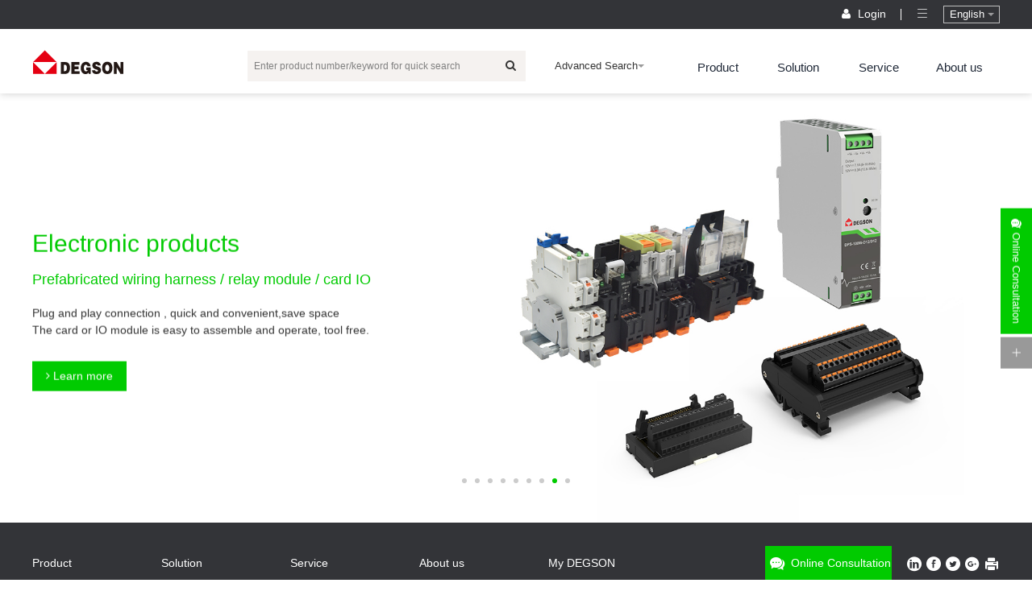

--- FILE ---
content_type: text/html
request_url: http://wwwtest.degson.com.cn/other/clause.html
body_size: 8914
content:
<!DOCTYPE html>
<html>
<head>
    <meta charset="UTF-8">
<meta content="width=device-width, initial-scale=1, maximum-scale=1, minimum-scale=1,user-scalable=no" name="viewport" />
<title>条款和条件_DEGSON高松,全球知名工业连接器产品和整体解决方案提供商</title>
			<script type="text/javascript">if(window.top !== window.self){window.top.location = window.location;}function getClassID() {var cid="477";return cid;}function getInfoID(){
			var aid="";return aid;}</script>
<meta name="keywords" content="接线端子,导轨式端子,圆形连接器,矩形重载连接器,电子产品,电动汽车充电连接器" />
<meta name="description" content="高松电子(技术)，全球知名工业连接器制造商，专业制造和检测能力，拥有接线端子，导轨端子，圆型、重载连接器、继电器模组等4万多种高品质产品，国际认证，世界500强合作伙伴。服务热线：400-885-2488、官方网站：www.degson.com" />

<script src="https://oss.degson.com/js/hreflang.js"></script>
<link rel="alternate" hreflang="zh-cn" href="https://www.degson.com.cn/?lang=cn" />
<link rel="alternate" hreflang="de" href="https://de.degson.com/?lang=de" />
<link rel="alternate" hreflang="es" href="https://es.degson.com/?lang=es" />
<link rel="alternate" hreflang="ja" href="https://ja.degson.com/?lang=ja" />
<link rel="alternate" hreflang="ko" href="https://ko.degson.com/?lang=ko" />
<link rel="alternate" hreflang="fr" href="https://fr.degson.com/?lang=fr" />
<link rel="alternate" hreflang="hu" href="https://hu.degson.com/?lang=hu" />
<link rel="alternate" hreflang="it" href="https://it.degson.com/?lang=it" />
<link rel="alternate" hreflang="pl" href="https://it.degson.com/?lang=pl" />
<link rel="alternate" hreflang="en" href="https://www.degson.com/?lang=en" />
<link rel="alternate" hreflang="x-default" href="https://www.degson.com/?lang=en" />

<link rel="shortcut icon" href="https://oss.degson.com/favicon.ico" type="image/x-icon" />
<link rel="stylesheet" href="https://oss.degson.com/css/animate.min.css">
<link rel="stylesheet" href="https://oss.degson.com/css/jquery.mCustomScrollbar.css">
<link rel="stylesheet" href="https://oss.degson.com/css/zui.min.css">
<link rel="stylesheet" href="https://oss.degson.com/layui/css/layui.css" media="all">
<link rel="stylesheet" href="https://oss.degson.com/css/common.css">
<link rel="stylesheet" href="//at.alicdn.com/t/font_2106695_hgw9nnlp9t5.css">
<script src="https://oss.degson.com/js/jquery.min.js"></script>
<script src="https://oss.degson.com/statics/js/jquery.cookie.js"></script>
<script src="https://oss.degson.com/js/common.js"></script>
<!-- <script src="https://oss.degson.com/js/zui.min.js"></script> -->
<script src="https://oss.degson.com/js/box-ratio.js"></script>
    <script src="https://oss.degson.com/statics/js.v2/lang/cn.js"></script>
<script src="https://oss.degson.com/statics/js/aes.js"></script>
<script src="https://oss.degson.com/statics/js/pad-zeropadding.js"></script>
<script src="https://oss.degson.com/statics/js/encrypt.js"></script>
<script src="https://oss.degson.com/statics/js.v2/member.js"></script>
<script src="https://oss.degson.com/statics/Ajax/Forms/Validate.js"></script>

    <link rel="stylesheet" href="https://oss.degson.com/css/ljx_function.css">
</head>
<body class="gray_body">
    <div class="header">

    <div class="_t">

        <div class="wrap">

            <!-- <div class="_sl"><a href="javascript:;"><i class="worm-i-zixunfankui"></i> 在线咨询</a></div> -->

            <div class="_sr">
            
                <a href="http://192.168.10.10:8080" target="_blank" class="oahref">OA</a>
            
                <span class="vline oahref"></span>

                <a class="sucessLogin" href="/personal/myDegson.html" id="loginUsername" style="display:none;"></a>

                <span class="vline sucessLogin" style="display:none;"></span>

                <a class="sucessLogin" href="javascript:void(0);" id="logout" style="display:none;">退出</a>

                <a href="/member/login.html" class="loginHeader"><i class="icon-user"></i> 登录</a>

                <span class="vline"></span>

                <div class="jia_a">

                    <a href="javascript:;"><i class="worm-i-caidan fs-16"></i></a>

                    <div class="a-list">

                        <!--<p><a href="##">我的订单</a></p>

                        <p><a href="##">看过的产品</a></p>

                        <p><a href="##">下载资料</a></p>-->

                        <p id="header_contrast"><a href="javascript:void(0);">产品对比(0)</a></p>

                        <p id="header_userInfo"><a href="javascript:void(0);">用户信息</a></p>

                    </div>

                </div>

                <!--<a href="javascript:;"><i class="worm-i-gouwuche fs-16"></i></a>-->

                <div class="dropdown dropdown-hover">

                    <button class="btn" type="button" data-toggle="dropdown">China | 中文 <span class="caret"></span></button>

                    <ul class="dropdown-menu pull-right">
                         <li><a href="https://www.degson.com.cn/?lang=cn">China | 中文</a></li><li><a href="https://www.degson.com/?lang=en">English</a></li><li><a href="https://de.degson.com/?lang=de">Germany | Deutschland</a></li><li><a href="https://es.degson.com/?lang=es">Spain | España</a></li><li><a href="https://ja.degson.com/?lang=ja">Japan | 日本語</a></li><li><a href="https://ko.degson.com/?lang=ko">South Korea | 대한민국</a></li><li><a href="https://fr.degson.com/?lang=fr">French | Français</a></li><li><a href="https://pl.degson.com/?lang=pl">Polish | Polski</a></li><li><a href="https://hu.degson.com/?lang=hu">Hungary | Magyarország</a></li><li><a href="https://it.degson.com/?lang=it">Italy | Italia</a></li>                    </ul>

                </div>

            </div>

        </div>

        <div class="cl"></div>

    </div>

    <div class="_b">

        <div class="wrap">

            <a href="/index.html">

                <div class="logo box-ratio" data-pixel="{1920:[157,34]}" style="background-image: url(https://oss.degson.com/imgs/logo.png);"></div>

                
            </a>

            <div class="_sc">

                <div class="_ssl">

                    <div class="input-group">

                        <input type="text" class="form-control" id="formd_search_id" placeholder="输入产品编号/关键词快速搜索">

                        <span class="input-group-btn">

                            <button class="btn btn-default" type="button" id="btnSearch"><i class="icon-search"></i></button>

                        </span>

                    </div>

                </div>

                <div class="_ssr">

                    <div class="dropdown dropdown-hover">

                        <button class="btn" type="button" data-toggle="dropdown">高级搜索 <span class="caret"></span></button>

                        <ul class="dropdown-menu pull-right">

                            <li><a href="/other/imagesearch_upload.html"> 产品照片检索</a></li>

                            <li><a href="/other/peers_search.html"> 同行竞品型号检索</a></li>

                            <li><a href="/other/filedistinguish.html"> 文档搜索</a></li>

                        </ul>

                    </div>

                </div>

            </div>

            <ul class="_sr fs-16">

				<li>

                     <a href="/product/list20.html" data-en="Product">产品</a>

                    <div class="eject">

                        <div class="wrap">

                             <p>
	<a href="/product/typelist20_231566.html">接线端子</a>
         <a href="/product/classify20_231567.html">插拔连接器</a>
	<a href="/product/classify20_231572.html">固定接线端子</a>
	<a href="/product/classify20_231705.html">栅栏式端子</a>
		<a href="/product/productlist20_231791.html">穿墙式端子</a>	<a href="/product/productlist20_231792.html">变压器端子</a>	<a href="/product/productlist20_231793.html">建筑布线端子</a>	<a href="/product/productlist20_231794.html">独立五金件</a><a href="/product/classify20_231795.html">壳体</a>
		<a href="/product/productlist20_231796.html">附件</a><a href="/product/classify20_4907834.html">数据连接器</a>
	</p><p>
	<a href="/product/typelist20_231575.html">导轨式端子</a>
         	<a href="/product/productlist20_231576.html">直插式导轨端子</a><a href="/product/classify20_231577.html">回拉式导轨端子</a>
	<a href="/product/classify20_231578.html">螺钉式导轨端子</a>
		<a href="/product/productlist20_4978983.html">螺栓式导轨端子</a><a href="/product/classify20_4978982.html">电源分配模块</a>
	<a href="/product/classify20_231800.html">附件</a>
		<a href="/product/productlist20_231801.html">标识系统</a></p><p>
	<a href="/product/typelist20_231802.html">圆形连接器</a>
         <a href="/product/classify20_231803.html">M系列</a>
		<a href="/product/productlist20_231804.html">分配器</a>	<a href="/product/productlist20_231805.html">伺服连接器</a>	<a href="/product/productlist20_231806.html">7/8</a>	<a href="/product/productlist20_231807.html">圆形定制化</a>	<a href="/product/productlist20_4904332.html">通讯连接器</a>	<a href="/product/productlist20_4979016.html">M23电机连接器</a></p><p>
	<a href="/product/typelist20_231808.html">矩形重载连接器</a>
         <a href="/product/classify20_231809.html">重载插体</a>
	<a href="/product/classify20_231810.html">重载插针</a>
	<a href="/product/classify20_231811.html">重载壳体</a>
	<a href="/product/classify20_231812.html">重载附件</a>
	</p><p>
	<a href="/product/typelist20_231841.html">电子产品</a>
         <a href="/product/classify20_231842.html">继电器</a>
	<a href="/product/classify20_3806602.html">远程IO模块</a>
	<a href="/product/classify20_3806603.html">工业交换机</a>
	<a href="/product/classify20_231843.html">控制器系统布线</a>
	<a href="/product/classify20_231844.html">IO外壳</a>
	<a href="/product/classify20_231845.html">多芯线缆</a>
	<a href="/product/classify20_5062085.html">安全继电器</a>
	<a href="/product/classify20_4634036.html">按钮指示灯</a>
	<a href="/product/classify20_5093598.html">工业传感器</a>
	</p><p>
	<a href="/product/typelist20_231852.html">电动汽车充电连接器</a>
         <a href="/product/classify20_231853.html">充电枪</a>
	<a href="/product/classify20_231854.html">充电插座</a>
	<a href="/product/classify20_231855.html">附件</a>
	<a href="/product/classify20_4635208.html">车载高压连接器</a>
	</p><p>
	<a href="/product/typelist20_1947288.html">EBIKE连接器</a>
         <a href="/product/classify20_3854676.html">电摩电源连接器</a>
	<a href="/product/classify20_1947291.html">圆形电源连接器</a>
	<a href="/product/classify20_1947484.html">矩形电源连接器</a>
	<a href="/product/classify20_1947490.html">换电连接器</a>
	<a href="/product/classify20_1947479.html">电机EBM圆形连接器</a>
	<a href="/product/classify20_1947299.html">车端EBC充电插座</a>
	<a href="/product/classify20_1947308.html">EBS圆形信号插头</a>
	<a href="/product/classify20_1947321.html">EBS圆形信号插座</a>
	</p><p>
	<a href="/product/typelist20_4400388.html">储能连接器</a>
         <a href="/product/classify20_4400406.html">高防护单芯大电流</a>
		<a href="/product/productlist20_4912880.html">MSD/FMSD</a>	<a href="/product/productlist20_4912881.html">防水通讯连接器</a>	<a href="/product/productlist20_4912879.html">多触点铜排连接器</a><a href="/product/classify20_4912882.html">低防护连接器</a>
		<a href="/product/productlist20_4971369.html">移动储能</a>	<a href="/product/productlist20_5218146.html">软铜排连接器</a><a href="/product/classify20_5142274.html">堆叠连接器</a>
	</p><p>
	<a href="/product/typelist20_5069051.html">光伏连接器</a>
         	<a href="/product/productlist20_5218145.html">定制防水罩</a><a href="/product/classify20_5069065.html">直流连接器</a>
	<a href="/product/classify20_5069063.html">交流连接器</a>
	<a href="/product/classify20_5069060.html">通讯连接器</a>
	</p>
                        </div>

                    </div>

                </li>

                <li>

                     <a href="/solution/industry.html" data-en="Solution">解决方案</a>

                    <div class="eject">

                        <div class="wrap">

                             
                                <p class=""><a href="/solution/industry.html?id=0">工业自动化</a></p><!--/solution/industry.html?id=0-->
                                <p class=""><a href="/solution/industry.html?id=1">电力能源</a></p><!--/solution/industry.html?id=1-->
                                <p class=""><a href="/solution/industry.html?id=2">风力发电</a></p><!--/solution/industry.html?id=2-->
                                <p class=""><a href="/solution/industry.html?id=3">轨道交通</a></p><!--/solution/industry.html?id=3-->
                                <p class=""><a href="/solution/industry.html?id=4">智能楼宇</a></p><!--/solution/industry.html?id=4-->
                                <p class=""><a href="/solution/industry.html?id=5">新能源汽车</a></p><!--/solution/industry.html?id=5-->
                                <p class=""><a href="/solution/industry.html?id=6">光伏和储能</a></p><!--/solution/industry.html?id=6-->
                        </div>

                    </div>

                </li>

                <li>

                     <a href="/service/made.html" data-en="Service">服务</a>

                    <div class="eject">

                        <div class="wrap">

                             <p>
	<a href="/service/made.html" >定制</a>
</p><p>
	<a href="/service/index.html" >研发技术能力</a>
</p><p>
	<a href="/service/laboratory.html" >认证实验室</a>
</p><p>
	<a href="/service/product.html" >下载中心</a>
</p><p>
	<a href="/service/problem.html" >FAQ</a>
</p><p>
	<a href="/service/product_compliance.html" >产品合规性</a>
</p>
                        </div>

                    </div>

                </li>

                <li>

                     <a href="/about/about.html" data-en="About us">关于我们</a>

                    <div class="eject">

                        <div class="wrap">

                             <p>
	<a href="/about/about.html" >关于我们</a>
</p><p>
	<a href="/about/contact.html" >联系我们</a>
</p><p>
	<a href="/about/exhibition.html" >展会信息</a>
</p><p>
	<a href="/about/news.html" >公司新闻</a>
</p>
                        </div>

                    </div>

                </li>
                
                <li>

                    <a href="https://degson.zhiye.com/" data-en="About us">加入我们</a>

                </li>
                

            </ul>

            <div class="_sm phone">

                <i class="worm-i-caidan fs-60"></i>

            </div>

        </div>

    </div>

</div>


<!-- 2021-08-31 -->
    <div class="senior_search">

        <div class="wrap">
            <div class="senior_close"><a href="javascript:void(0);">X</a></div>
            <h3 class="fs-18">热门</h3>
            <div class="senior_top">
                                <ul class="fs-14" id="AToZ">
                    <li class="on"><a>B</a></li><li ><a>C</a></li><li ><a>D</a></li><li ><a>F</a></li><li ><a>G</a></li><li ><a>H</a></li><li ><a>I</a></li><li ><a>J</a></li><li ><a>K</a></li><li ><a>L</a></li><li ><a>M</a></li><li ><a>P</a></li><li ><a>Q</a></li><li ><a>S</a></li><li ><a>T</a></li><li ><a>Y</a></li><li ><a>Z</a></li>                    <li><a>#</a></li>
                </ul>
            </div>
            <div class="senior_box fs-14">
                <ul id="search_key_AToZ">
                    <li><p><i class="icon-angle-right fs-20"></i><a href="/product/productlist20_231861.html">包</a></p></li><li><p><i class="icon-angle-right fs-20"></i><a href="/product/productlist20_231801.html">标识系统</a></p></li><li><p><i class="icon-angle-right fs-20"></i><a href="/product/productlist20_231792.html">变压器端子</a></p></li>                </ul>
            </div>
        </div>
    </div>
    <div class="header-seat"></div>
    <!-- content -->
    <div class="content">
        <div class="site_wrap">
            <div class="wrap">
                <div class="site fs-16"> 
<a href='/'  class="icon-home fs-16"  title=""></a> &gt; <span >条款和条件</span></div>

            </div>
        </div>
        <div class="wrap">
            <div class="news_d">
                <p>
	<p class="p" style="margin-left:0.0000pt;text-indent:0.0000pt;">
		<font>通过对此网站的内容进行访问、使用或下载，您同意完全阅读并遵守这些使用条款（以下简称</font><font>“条款”），并遵守与使用此网站相关的所有适用的法律法规。如果您不同意遵守这些条款，请勿查看或使用此网站，也不得从网站上下载内容。</font>
	</p>
	<p class="MsoNormal">
		&nbsp;
	</p>
	<p class="p" style="margin-left:0.0000pt;text-indent:0.0000pt;">
		DEGSON宁波高松电子（技术）有限公司<font>有权随时对这些条款的任意部分进行添加、更改或删除，恕不另行通知。除非相关法律有规定，否则对这些条款的所有更改都不具有回溯效力。只要继续使用此网站，就代表您接受这些条款的所有更改。</font>DEGSON宁波高松电子（技术）有限公司<font>也可能会随时暂时或永久性地添加、更改、停用、删除或以其他方式修改此网站上发布的任何其他内容（包括产品和服务的特性和规格），恕不另行通知，</font>DEGSON宁波高松电子（技术）有限公司<font>也不承担任何责任。</font>DEGSON宁波高松电子（技术）有限公司有权自行决定随时限制或终止任何人对网站或网站一部分的访问或使用权限，并且不承担任何责任。
	</p>
	<p class="MsoNormal">
		&nbsp;
	</p>
</p>
<p>
	<br />
</p>            </div>
        </div>
    </div>
    <div class="worm-popup">
	<div class="worm-window">
		<div class="worm-close"><i class="worm-i-guanbi"></i></div>
		<video src=""></video>
	</div>
</div>
<div class="footer fs-14">
  <div class="wrap">
      <div class="footer_top">
          <div class="left">
              <ul>
                  <li>
                      <dl>
                          <dt> <a href="/product/list20.html" data-en="Product">产品</a></dt>
                          <dd>
                               <p>
	<a href="/product/typelist20_231566.html">接线端子</a>
</p><p>
	<a href="/product/typelist20_231575.html">导轨式端子</a>
</p><p>
	<a href="/product/typelist20_231802.html">圆形连接器</a>
</p><p>
	<a href="/product/typelist20_231808.html">矩形重载连接器</a>
</p><p>
	<a href="/product/typelist20_231841.html">电子产品</a>
</p><p>
	<a href="/product/typelist20_231852.html">电动汽车充电连接器</a>
</p><p>
	<a href="/product/typelist20_1947288.html">EBIKE连接器</a>
</p><p>
	<a href="/product/typelist20_4400388.html">储能连接器</a>
</p><p>
	<a href="/product/typelist20_5069051.html">光伏连接器</a>
</p>                          </dd>
                      </dl>
                  </li>
                  <li>
                      <dl>
                          <dt> <a href="/solution/industry.html" data-en="Solution">解决方案</a></dt>
                          <dd>
                                                                 <p class=""><a href="/solution/industry.html?id=0">工业自动化</a></p><!--/solution/industry.html?id=0-->                                  <p class=""><a href="/solution/industry.html?id=1">电力能源</a></p><!--/solution/industry.html?id=1-->                                  <p class=""><a href="/solution/industry.html?id=2">风力发电</a></p><!--/solution/industry.html?id=2-->                                  <p class=""><a href="/solution/industry.html?id=3">轨道交通</a></p><!--/solution/industry.html?id=3-->                                  <p class=""><a href="/solution/industry.html?id=4">智能楼宇</a></p><!--/solution/industry.html?id=4-->                                  <p class=""><a href="/solution/industry.html?id=5">新能源汽车</a></p><!--/solution/industry.html?id=5-->                                  <p class=""><a href="/solution/industry.html?id=6">光伏和储能</a></p><!--/solution/industry.html?id=6-->                          </dd>
                      </dl>
                  </li>
                  <li>
                      <dl>
                          <dt> <a href="/service/made.html" data-en="Service">服务</a></dt>
                          <dd>
                                <p>
   <a href="/service/made.html" >定制</a>
</p><p>
   <a href="/service/index.html" >研发技术能力</a>
</p><p>
   <a href="/service/laboratory.html" >认证实验室</a>
</p><p>
   <a href="/service/product.html" >下载中心</a>
</p><p>
   <a href="/service/problem.html" >FAQ</a>
</p><p>
   <a href="/service/product_compliance.html" >产品合规性</a>
</p>                          </dd>
                      </dl>
                  </li>
                  <li>
                      <dl>
                          <dt> <a href="/about/about.html" data-en="About us">关于我们</a></dt>
                          <dd>
                               <p>
   <a href="/about/about.html" >关于我们</a>
</p><p>
   <a href="/about/contact.html" >联系我们</a>
</p><p>
   <a href="/about/exhibition.html" >展会信息</a>
</p><p>
   <a href="/about/news.html" >公司新闻</a>
</p>                          </dd>
                      </dl>
                  </li>
                  <li>
                      <dl>
                          <dt> <a href="/personal/myDegson.html" data-en="My DEGSON ">我的DEGSON</a></dt>
                          <dd>
                              <!--<p><a href="##">我的订单</a></p>-->
                              <p><a href="/personal/myDegson.html"> 看过的产品</a></p>
                              <p><a href="/personal/download.html"> 我的下载</a></p>
                              <p><a href="/product/comparison.html">产品对比</a></p>
                              <p><a href="/personal/myDegson.html">用户信息</a></p>
                          </dd>
                      </dl>
                  </li>
              </ul>
          </div>
          <div class="right">
              <ul>
                  <li>
                      <a href="javascript:void(0);">
                          <i class="worm-i-zixunfankui"></i> 在线咨询                      </a>
                  </li>
                  <li class="inShare">
                      <a href="javascript:void(0);">
                          <i class="worm-i-in"></i>
                      </a>
                  </li>
                  <li class="share_wx">
                      <a href="javascript:void(0);">
                          <i class="worm-i-weixin"></i>
                      </a>
                  </li>
                  <!--<li class="youtubeShare">
                      <a href="javascript:void(0);">
                          <i class="worm-i-bofang"></i>
                      </a>
                  </li>-->
                  <li class="printPage">
                      <a href="javascript:void(0);">
                          <i class="worm-i-dyjl"></i>
                      </a>
                  </li>
              </ul>
              
              
                  <table class="message"  cellpadding="10">
                      
 <thead>
		        <tr>
		            <td colspan="3" style="padding:0 0 10px 0;background: none;">
		            留下您的需求，让我们联系您!		            </td>
		        </tr>
		  </thead>
        <tr>
            <td data-placeholder="姓名"> <input type="text" class="get1 required" name="title" /> </td>
            <td data-placeholder="公司"> <input type="text" class="get1 required" name="text" /> </td>
            <td data-placeholder="邮箱"> <input type="text" class="get1 required email" name="text1" /> </td>
        </tr>
        <tr>
            <td colspan="3" data-placeholder="留言">
                <textarea name="description" class="get1 required" ></textarea>
            </td>
        </tr>
        <tr>
            <td colspan="3">
                <input type="text" style="position:absolute; visibility:hidden;" class="get1" name="ClassId" value="568" />
                <input type="text" style="position:absolute; visibility:hidden;" class="get1" name="language" value="cn" />
                <button class="submit" id="btnSubmit1">提交</button>
            </td>
        </tr>
    </table>
    
    
          </div>
      </div>
      <div class="footer_bottom">
          <div class="right">
              <div class="p01">
                  <!--<a href="##">网站地图</a>-->
                   <a href="/other/trade-compliance.html" data-en="Trade Compliance">贸易合规</a>
                   <a href="/other/law.html" data-en="Legal Notices">法律声明</a>
                   <a href="/other/protect.html" data-en="Data Protection">数据保护</a>
                   <a href="/other/clause.html" data-en="Terms And Conditions">条款和条件</a>
              </div>
              <!--<div class="share_a">-->
              <!--<a class="pic_01" data-img="images/t_erm.png" href="javascript:void(0);"><i class="iconfont icon-weixin"></i></a>-->
              <!--<a class="pic_02" href="javascript:void(0);"><i class="iconfont icon-weibo"></i></a>-->
              <!--<a class="pic_03" href="javascript:void(0);"><i class="iconfont icon-qq"></i></a>-->
              <!--</div>-->
          </div>
          <div class="left"><span>Copyright@1990-2025 Degson.com All Rights Reserved <a href="https://beian.miit.gov.cn/" target="_blank">浙ICP备05010092号-4</a> <div class="company_name">版权所有：宁波高松技术有限公司</div></span>
              <!-- <a class="xhr" href="http://www.xinhongru.com" target="_blank">网站建设：新鸿儒</a> -->
          </div>
      </div>
  </div>
</div>
<script src="https://oss.degson.com/layui/layui.all.js"></script>
<style type='text/css'>
	.embeddedServiceHelpButton .helpButton .uiButton {
		background-color: #0970BE;
		font-family: "Arial", sans-serif;
	}
	.embeddedServiceHelpButton .helpButton .uiButton:focus {
		outline: 1px solid #0970BE;
	}
</style>

<script type='text/javascript' src='https://service.force.com/embeddedservice/5.0/esw.min.js'></script>
<script type='text/javascript'>
	var initESW = function(gslbBaseURL) {
		embedded_svc.settings.displayHelpButton = true; //或为假
		embedded_svc.settings.language = ''; //例如，输入 'en' 或 'en-US'

		//embedded_svc.settings.defaultMinimizedText = '...'; //（默认设置为与专家聊天）
		//embedded_svc.settings.disabledMinimizedText = '...'; //（默认设置为客服人员离线）

		//embedded_svc.settings.loadingText = ''; //（默认设置为正在加载）
		//embedded_svc.settings.storageDomain = 'yourdomain.com'; //（为部署设置域，这样访客可在聊天会话期间导航子域。）

		// 聊天 的设置
		//embedded_svc.settings.directToButtonRouting = function(prechatFormData) {
			// Dynamically changes the button ID based on what the visitor enters in the pre-chat form.
			// Returns a valid button ID.
		//};
		//embedded_svc.settings.prepopulatedPrechatFields = {}; //设置自动填充聊天前表单格字段
		//embedded_svc.settings.fallbackRouting = []; //按钮 ID、用户 ID 或 userId_buttonId 的数组
		//embedded_svc.settings.offlineSupportMinimizedText = '...'; //（默认设置为联系我们）

		embedded_svc.settings.enabledFeatures = ['LiveAgent'];
		embedded_svc.settings.entryFeature = 'LiveAgent';

		embedded_svc.init(
			'https://degson.my.salesforce.com',
			//'https://degson.force.com',
			'https://degson.my.site.com',
			gslbBaseURL,
			'00D2w000001NSf2',
			'Chinese_Chat',
			{
				baseLiveAgentContentURL: 'https://c.la2-c2-ukb.salesforceliveagent.com/content',
				deploymentId: '5722w000000HUsV',
				buttonId: '5732w000000HWhr',
				baseLiveAgentURL: 'https://d.la2-c2-ukb.salesforceliveagent.com/chat',
				eswLiveAgentDevName: 'Chinese_Chat',
				isOfflineSupportEnabled: true
			}
		);
		
		
function getCookie(name)//取cookies函数
{
    var arr = document.cookie.match(new RegExp("(^| )"+name+"=([^;]*)(;|$)"));
     if(arr != null) return unescape(arr[2]); return null;

}
var getName= getCookie("gclid");

embedded_svc.settings.extraPrechatFormDetails = [{
        "label": "Put_In_Channel__c",
        "value":getName,
        "displayToAgent": true,
        "transcriptFields": ["Put_In_Channel__c"]
}];
		
		
embedded_svc.settings.extraPrechatInfo = [{
          "entityFieldMaps": [{
            "doCreate": true,
            "doFind": false,
            "fieldName": "LastName",
            "isExactMatch": true,
            "label": "姓"
          }, {
            "doCreate": true,
            "doFind": false,
            "fieldName": "FirstName",
            "isExactMatch": true,
            "label": "名"
          }, {
            "doCreate": true,
            "doFind": true,
            "fieldName": "Email",
            "isExactMatch": true,
            "label": "邮箱"
          }, {
            "doCreate": true,
            "doFind": false,
            "fieldName": "MobilePhone",
            "isExactMatch": true,
            "label": "手机"
          }, {
            "doCreate": true,
            "doFind": false,
            "fieldName": "Company",
            "isExactMatch": true,
            "label": "公司"
          }],
          "entityName": "Lead",
        }];

	};

	if (!window.embedded_svc) {
		var s = document.createElement('script');
		s.setAttribute('src', 'https://degson.my.salesforce.com/embeddedservice/5.0/esw.min.js');
		s.onload = function() {
			initESW(null);
		};
		document.body.appendChild(s);
	} else {
		initESW('https://service.force.com');
	}
</script>
<script>
var _hmt = _hmt || [];
(function() {
  var hm = document.createElement("script");
  hm.src = "https://hm.baidu.com/hm.js?dbcb8104b821eca09a9aacfb968cfe11";
  var s = document.getElementsByTagName("script")[0]; 
  s.parentNode.insertBefore(hm, s);
})();
</script>
    <script src="https://oss.degson.com/layui/layui.all.js"></script>
    <script type="text/javascript" src="https://oss.degson.com/js/ljx_function.js"></script>
    <!-- 咨询窗口 -->
    <div class="consult">
  <a href="##" class="btn fs-14"><i class="worm-i-zixunfankui"></i> <span>在线咨询</span></a>
  <div class="worm-btn-group">
      <div class="cont">
           <a href="javascript:void(0);" class="btn fs-14 pop_title"><i class="icon-qrcode"></i>
          <div class="win"><img src="https://enoss.degson.com/upload/image/20250313/20250313141300_48480.jpg" style="max-width: none;"></div>
          </a>
          <a href="mailto:info@degson.com" class="btn fs-14 pop_title"><i class="worm-i-youxiang"></i><div class="win">info@degson.com</div></a>
          <a href="tel:4008852488" class="btn fs-14 pop_title" ><i class="icon-phone"></i><div class="win">4008852488</div></a>
          <a  href="https://www.degson.com.cn/content/details_15_150.html?lang=cn" class="btn fs-14 pop_title" ><i class="worm-i-tiaoduqingdan"></i><div class="win">问卷调查</div></a>
      </div>
  </div>
  <a class="btn btns as fs-14"><i class="worm-i-jiahao"></i></a>
  <a class="btn btns fs-14"><i class="icon-angle-down"></i></a>
</div>
</body>
</html>
<!-- /Template/default/category/other_other.html -->

--- FILE ---
content_type: text/html
request_url: https://www.degson.com/?lang=en
body_size: 14804
content:
<!DOCTYPE html>
<html>
<head>
    <meta charset="UTF-8">
<meta content="width=device-width, initial-scale=1, maximum-scale=1, minimum-scale=1,user-scalable=no" name="viewport" />
<title>DEGSON-Terminal Blocks，Interface products，Relay，Circular Connectors，Heavy Duty Connectors，Charging connector plugs，Electronics Module Enclosure，Enclosure</title>
				<script type="text/javascript">if(window.top !== window.self){window.top.location = window.location;}function getClassID() {var cid="";return cid;}function getInfoID(){
				var aid="";return aid;}</script>
<meta name="keywords" content="Terminal Blocks，Interface products，Relay，Circular Connectors，Heavy Duty Connectors，Charging connector plugs，Electronics Module Enclosure，Enclosure" />
<meta name="description" content="Founded in 1990, DEGSON is a world-famous industrial connection solution provider. It has professional laboratories accredited by both UL and VDE. DEGSON has passed ISO9001, ISO14001, ISO80079-34, ISO/TS22163 and IATF16949 management System certification and it is a national high-tech enterprise." />

<script src="https://enoss.degson.com/js/hreflang.js"></script>
<link rel="alternate" hreflang="zh-cn" href="https://www.degson.com.cn/?lang=cn" />
<link rel="alternate" hreflang="de" href="https://de.degson.com/?lang=de" />
<link rel="alternate" hreflang="es" href="https://es.degson.com/?lang=es" />
<link rel="alternate" hreflang="ja" href="https://ja.degson.com/?lang=ja" />
<link rel="alternate" hreflang="ko" href="https://ko.degson.com/?lang=ko" />
<link rel="alternate" hreflang="fr" href="https://fr.degson.com/?lang=fr" />
<link rel="alternate" hreflang="hu" href="https://hu.degson.com/?lang=hu" />
<link rel="alternate" hreflang="it" href="https://it.degson.com/?lang=it" />
<link rel="alternate" hreflang="pl" href="https://it.degson.com/?lang=pl" />
<link rel="alternate" hreflang="en" href="https://www.degson.com/?lang=en" />
<link rel="alternate" hreflang="x-default" href="https://www.degson.com/?lang=en" />

<!-- Google Tag Manager --> <script>(function(w,d,s,l,i){w[l]=w[l]||[];w[l].push({'gtm.start': new Date().getTime(),event:'gtm.js'});var f=d.getElementsByTagName(s)[0], j=d.createElement(s),dl=l!='dataLayer'?'&l='+l:'';j.async=true;j.src= 'https://www.googletagmanager.com/gtm.js?id='+i+dl;f.parentNode.insertBefore(j,f); })(window,document,'script','dataLayer','GTM-NSZWT4G');</script> <!-- End Google Tag Manager -->

<link rel="stylesheet" href="https://enoss.degson.com/css/animate.min.css">
<link rel="stylesheet" href="https://enoss.degson.com/css/jquery.mCustomScrollbar.css">
<link rel="stylesheet" href="https://enoss.degson.com/css/zui.min.css">
<link rel="stylesheet" href="https://enoss.degson.com/layui/css/layui.css" media="all">
<link rel="stylesheet" href="https://enoss.degson.com/css/common.css">
<link rel="stylesheet" href="//at.alicdn.com/t/font_2106695_kvnlj3gj20k.css">
<script src="https://enoss.degson.com/js/jquery.min.js"></script>
<script src="https://enoss.degson.com/statics/js/jquery.cookie.js"></script>
<script src="https://enoss.degson.com/js/common.js"></script>
<!-- <script src="https://enoss.degson.com/js/zui.min.js"></script> -->
<script src="https://enoss.degson.com/js/box-ratio.js"></script>
<script src="https://enoss.degson.com/statics/js.v2/lang/en.js"></script>
<script src="https://enoss.degson.com/statics/js/aes.js"></script>
<script src="https://enoss.degson.com/statics/js/pad-zeropadding.js"></script>
<script src="https://enoss.degson.com/statics/js/encrypt.js"></script>
<script src="https://enoss.degson.com/statics/js.v2/member.js"></script>
<script src="https://enoss.degson.com/statics/Ajax/Forms/Validate.js"></script>

  <link rel="stylesheet" href="https://enoss.degson.com/css/share.min.css">
  <script src="https://enoss.degson.com/js/social-share.min.js"></script>

    <!-- 可选css -->
    <link rel="stylesheet" href="https://enoss.degson.com/css/swiper.min.css">
    <link rel="stylesheet" href="https://enoss.degson.com/css/index.css">
    <script src="https://enoss.degson.com/js/index.js"></script>
	<script type="text/javascript">
	piAId = '898481';
	piCId = '21761';
	piHostname = 'pi.pardot.com';
	
	(function() {
	 function async_load(){
	  var s = document.createElement('script'); s.type = 'text/javascript';
	  s.src = ('https:' == document.location.protocol ? 'https://pi' : 'http://cdn') + '.pardot.com/pd.js';
	  var c = document.getElementsByTagName('script')[0]; c.parentNode.insertBefore(s, c);
	 }
	 if(window.attachEvent) { window.attachEvent('onload', async_load); }
	 else { window.addEventListener('load', async_load, false); }
	})();
	</script>
</head>
<body>

     <!-- header -->
    <!-- Google Tag Manager (noscript) --> <noscript><iframe src="https://www.googletagmanager.com/ns.html?id=GTM-NSZWT4G" height="0" width="0" style="display:none;visibility:hidden"></iframe></noscript> <!-- End Google Tag Manager (noscript) -->

<div class="header">
    <div class="_t">
        <div class="wrap">
            <!-- <div class="_sl"><a href="javascript:;"><i class="worm-i-zixunfankui"></i> Online consultation </a></div> -->
            <div class="_sr">
                <a class="sucessLogin" href="/personal/myDegson.html" id="loginUsername" style="display:none;"></a>
                <span class="vline sucessLogin" style="display:none;"></span>
                <a class="sucessLogin" href="javascript:void(0);" id="logout" style="display:none;">log out</a>
                <a href="/member/login.html" class="loginHeader"><i class="icon-user"></i> Login </a>
                <span class="vline"></span>
                <div class="jia_a">
                    <a href="javascript:;"><i class="worm-i-caidan fs-16"></i></a>
                    <div class="a-list">
                        <!--<p><a href="##">My Order </a></p>
                        <p><a href="##">Products viewed</a></p>
                        <p><a href="##">Download documents</a></p>-->
                        <p id="header_contrast"><a href="javascript:void(0);">Products comparison(0)</a></p>
                        <p id="header_userInfo"><a href="javascript:void(0);">User Infomation</a></p>
                    </div>
                </div>
                <!--<a href="javascript:;"><i class="worm-i-gouwuche fs-16"></i></a>-->
                <div class="dropdown dropdown-hover">
                    <button class="btn" type="button" data-toggle="dropdown">English <span class="caret"></span></button>
                    <ul class="dropdown-menu pull-right">
                     <li><a href="https://www.degson.com/?lang=en">English</a></li><li><a href="https://www.degson.com.cn/?lang=cn">China | 中文</a></li><li><a href="https://de.degson.com/?lang=de">Germany | Deutschland</a></li><li><a href="https://es.degson.com/?lang=es">Spain | España</a></li><li><a href="https://ja.degson.com/?lang=ja">Japan | 日本語</a></li><li><a href="https://ko.degson.com/?lang=ko">South Korea | 대한민국</a></li><li><a href="https://fr.degson.com/?lang=fr">French | Français</a></li><li><a href="https://pl.degson.com/?lang=pl">Polish | Polski</a></li><li><a href="https://hu.degson.com/?lang=hu">Hungary | Magyarország</a></li><li><a href="https://it.degson.com/?lang=it">Italy | Italia</a></li>                    </ul>
                </div>
            </div>
        </div>
        <div class="cl"></div>
    </div>
    <div class="_b">
        <div class="wrap">
            <a href="/index.html">
                                    <div class="logo box-ratio" data-pixel="{1920:[157,34]}" style="background-image: url(https://enoss.degson.com/gz/imgs/logo.svg);"></div>            </a>
            <div class="_sc">
                <div class="_ssl">
                    <div class="input-group">
                        <input type="text" class="form-control" id="formd_search_id" placeholder="Enter product number/keyword for quick search">
                        <span class="input-group-btn">
                            <button class="btn btn-default" type="button" id="btnSearch"><i class="icon-search"></i></button>
                        </span>
                    </div>
                </div>
                <div class="_ssr">
                    <div class="dropdown dropdown-hover">
                        <button class="btn" type="button" data-toggle="dropdown">Advanced Search<span class="caret"></span></button>
                        <ul class="dropdown-menu pull-right">
                            <li><a href="/other/imagesearch_upload.html"> Product Picture Search</a></li>
                            <li><a href="/other/peers_search.html"> Competitive product model search</a></li>
                            <li><a href="/other/filedistinguish.html"> Document search</a></li>
                        </ul>
                    </div>
                </div>
            </div>
            <ul class="_sr fs-16">
                <li>
                     <a href="/product/list20.html" data-en="Product">Product</a>
                    <div class="eject">
                        <div class="wrap">
                             <p>
	<a href="/product/typelist20_231579.html">Terminal Blocks</a>
         <a href="/product/classify20_231580.html">Pluggable Terminal Blocks</a>
	<a href="/product/classify20_231581.html">PCB Terminal Blocks</a>
	<a href="/product/classify20_231862.html">Barrier Terminal Blocks</a>
		<a href="/product/productlist20_231863.html">Through-Wall Terminal Blocks</a>	<a href="/product/productlist20_231864.html">Transformer Terminal Blocks</a>	<a href="/product/productlist20_231865.html">Feed Through Terminal Blocks</a>	<a href="/product/productlist20_231866.html">Metal Parts</a><a href="/product/classify20_231867.html">Enclosure</a>
		<a href="/product/productlist20_231868.html">Accessories</a><a href="/product/classify20_4907908.html">Data Connector</a>
	</p><p>
	<a href="/product/typelist20_231767.html">DIN-Rail TB</a>
         	<a href="/product/productlist20_231768.html">Push-In DIN-Rail TB</a><a href="/product/classify20_231875.html">Spring-Cage Type DIN-Rail TB</a>
	<a href="/product/classify20_231876.html">Screw Type DIN-Rail TB</a>
		<a href="/product/productlist20_4978985.html">Bolt Type Guide Rail Terminal Block</a><a href="/product/classify20_4978984.html">Power Distribution Module</a>
	<a href="/product/classify20_231877.html">Accessory</a>
		<a href="/product/productlist20_231878.html">Marking & Installation</a></p><p>
	<a href="/product/typelist20_231879.html">Circular Connector</a>
         <a href="/product/classify20_231880.html">M Series</a>
		<a href="/product/productlist20_231881.html">Distributor</a>	<a href="/product/productlist20_231882.html">Servo Connector</a>	<a href="/product/productlist20_231883.html">7/8 Connector</a>	<a href="/product/productlist20_231884.html">Circular Customization</a>	<a href="/product/productlist20_4904334.html">Communication connector</a>	<a href="/product/productlist20_4979018.html">M23 Motor Connector</a></p><p>
	<a href="/product/typelist20_231885.html">HDC</a>
         <a href="/product/classify20_231886.html">Inserts</a>
	<a href="/product/classify20_231887.html">Contacts</a>
	<a href="/product/classify20_231888.html">Housing</a>
	<a href="/product/classify20_231889.html">Accessories</a>
	</p><p>
	<a href="/product/typelist20_231918.html">Electronic Products</a>
         <a href="/product/classify20_231919.html">Relay</a>
	<a href="/product/classify20_4151141.html">IO Module</a>
	<a href="/product/classify20_4151142.html">Industrial Switch</a>
	<a href="/product/classify20_231920.html">Controller System Wiring</a>
	<a href="/product/classify20_231921.html">I/O Housing</a>
	<a href="/product/classify20_231922.html">Multi-Core Cable</a>
	<a href="/product/classify20_5062092.html">Safety Relays</a>
	<a href="/product/classify20_4949354.html">Push Button Indicator</a>
	<a href="/product/classify20_5093599.html">Industrial Sensors</a>
	</p><p>
	<a href="/product/typelist20_231929.html">Electric Vehicle Charger</a>
         <a href="/product/classify20_231930.html">EV-Charger</a>
	<a href="/product/classify20_231931.html">Charging Socket</a>
	<a href="/product/classify20_231932.html">Accessories</a>
	<a href="/product/classify20_4987148.html">Automotive High-voltage Connectors</a>
	</p><p>
	<a href="/product/typelist20_2211960.html">EBIKE Connector</a>
         <a href="/product/classify20_3862229.html">EBBH power connetor</a>
	<a href="/product/classify20_2211969.html">Circular power connector</a>
	<a href="/product/classify20_2211962.html">EBBR rectangular power connector</a>
	<a href="/product/classify20_2211961.html">Float exchanging battery connetor</a>
		<a href="/product/productlist20_2211963.html">EBM motor circular connector</a><a href="/product/classify20_2211967.html">EBC charging port</a>
	<a href="/product/classify20_2211966.html">EBS signal plug</a>
	<a href="/product/classify20_2211964.html">EBS signal socket</a>
	</p><p>
	<a href="/product/typelist20_4438063.html">Energy Storage Connector</a>
         <a href="/product/classify20_4438066.html">High protection single core high current Connector</a>
		<a href="/product/productlist20_4912886.html">MSD/FMSD</a>	<a href="/product/productlist20_4912887.html">Waterproof communication Connector</a>	<a href="/product/productlist20_4912884.html">Multi contact copper bar Connector</a><a href="/product/classify20_4912888.html">Low protection Connector</a>
		<a href="/product/productlist20_4971413.html">Mobile Energy Storage</a>	<a href="/product/productlist20_5218169.html">450A Conductive Pillar</a>	<a href="/product/productlist20_5218148.html">Flexible Copper Busbar Connector</a><a href="/product/classify20_5142276.html">Stacked Connector</a>
	</p><p>
	<a href="/product/typelist20_5069052.html">PV Connector</a>
         	<a href="/product/productlist20_5218168.html">Dual RJ45 Communication Connector</a>	<a href="/product/productlist20_5218147.html">Customized Waterproof Cover</a><a href="/product/classify20_5069074.html">PV DC Connector</a>
	<a href="/product/classify20_5069073.html">PV AC Connector</a>
	<a href="/product/classify20_5069071.html">PV Communication Connector</a>
	</p>                        </div>
                    </div>
                </li>
                <li>
                     <a href="/solution/industry.html" data-en="Solution">Solution</a>
                    <div class="eject">
                        <div class="wrap">
                                                             <p class=""><a href="/solution/industry.html?id=0">Industrial Automation</a></p><!--/solution/industry.html?id=0-->                                <p class=""><a href="/solution/industry.html?id=1">Electric Energy</a></p><!--/solution/industry.html?id=1-->                                <p class=""><a href="/solution/industry.html?id=2">Wind Power Generation</a></p><!--/solution/industry.html?id=2-->                                <p class=""><a href="/solution/industry.html?id=3">Rail Traffic</a></p><!--/solution/industry.html?id=3-->                                <p class=""><a href="/solution/industry.html?id=4">Intelligent Building</a></p><!--/solution/industry.html?id=4-->                                <p class=""><a href="/solution/industry.html?id=5">New energy vehicles</a></p><!--/solution/industry.html?id=5-->                                <p class=""><a href="/solution/industry.html?id=6">Photovoltaic and energy storage</a></p><!--/solution/industry.html?id=6-->                        </div>
                    </div>
                </li>
                <li>
                     <a href="/service/made.html" data-en="Service">Service</a>
                    <div class="eject">
                        <div class="wrap">
                             <p>
	<a href="/service/made.html" >Customization</a>
</p><p>
	<a href="/service/index.html" >R & D Technical</a>
</p><p>
	<a href="/service/laboratory.html" >Certified Laboratory</a>
</p><p>
	<a href="/service/product.html" >Downloads</a>
</p><p>
	<a href="/service/problem.html" >FAQ</a>
</p><p>
	<a href="/service/product_compliance.html" >Product Compliance</a>
</p>                        </div>
                    </div>
                </li>
                <li>
                     <a href="/about/about.html" data-en="About us">About us</a>
                    <div class="eject">
                        <div class="wrap">
                             <p>
	<a href="/about/about.html" >About us</a>
</p><p>
	<a href="/about/contact.html" >Contact Us</a>
</p><p>
	<a href="/about/exhibition.html" >Events Information</a>
</p><p>
	<a href="/about/news.html" >Company News</a>
</p>                        </div>
                    </div>
                </li>
            </ul>
            <div class="_sm phone">
                <i class="worm-i-caidan fs-60"></i>
            </div>
        </div>
    </div>
</div>

<!-- 2021-08-31 -->
<div class="senior_search">
    <div class="wrap">
        <div class="senior_close"><a href="javascript:void(0);">X</a></div>
        <h3 class="fs-18">Popular</h3>
        <div class="senior_top">            <ul class="fs-14" id="AToZ">
                                <li><a>#</a></li>
            </ul>
        </div>
        <div class="senior_box fs-14">
            <ul id="search_key_AToZ">
                            </ul>
        </div>
    </div>
</div>
    <div class="header-seat"></div>
    <!-- content -->
    <div class="content">
        <!-- banner -->
        <div class="swiper-container banner-wrap fs-60">
            <div class="swiper-wrapper">
                 <div class="banner box-ratio swiper-slide type2" data-pixel="{1920:[1920,800],1024:[1200,800]}" style="background-image: url(https://enoss.degson.com/upload/image/20250922/PUSH-SNAP.jpg);">
                    <div class="wrap">
                        <div class="cont fs-40">
                            <h2 class="wow animate__fadeInDown">Innovative PUSH-SNAP technology</h2>
                            <h3 class="fs-20" >Touch-and-Connect, empowering automatic wiring!</h3>
                            <div class="fs-14 wow animate__fadeInUp">Terminal blocks are delivered with pre-opened spring,<br >
different kinds of wires can be connected with a light push to the end，<br >
simple and convenient operation；<br >
Even the flexible wire without ferrules can also be inserted,<br >
efficient and flexible installation；<br >
Visual and auditory double feedback,safer to use.</div>
                            <a href="/content/details_552_4612053.html?lang=en" target="_blank"  class="btn fs-14 wow animate__fadeInUp"><i class="icon-angle-right"></i> Learn more</a>
                        </div>
                    </div>
                </div><div class="banner box-ratio swiper-slide type2" data-pixel="{1920:[1920,800],1024:[1200,800]}" style="background-image: url(https://enoss.degson.com/upload/image/20250922/储能连接器.jpg);">
                    <div class="wrap">
                        <div class="cont fs-40">
                            <h2 class="wow animate__fadeInDown">Energy Storage Connector</h2>
                            <h3 class="fs-20" style="display:none;"></h3>
                            <div class="fs-14 wow animate__fadeInUp">DEGSON has launched a 50A~600A series of energy storage connectors for <br >
the energy storage field. It has a wide range of usage scenarios and can be <br >
used for Power, Signal and Data  connections.The product design complies <br >
with the latest energy storage connector standards UL4128 and TUV, and <br >
can provide you with safer, faster and more reliable connections!</div>
                            <a href="/product/typelist20_4438063.html?lang=en" target="_blank"  class="btn fs-14 wow animate__fadeInUp"><i class="icon-angle-right"></i> Learn more</a>
                        </div>
                    </div>
                </div><div class="banner box-ratio swiper-slide type2" data-pixel="{1920:[1920,800],1024:[1200,800]}" style="background-image: url(https://enoss.degson.com/upload/image/20250922/栅栏式接线端子.jpg);">
                    <div class="wrap">
                        <div class="cont fs-40">
                            <h2 class="wow animate__fadeInDown">Barrier terminal block</h2>
                            <h3 class="fs-20" style="display:none;"></h3>
                            <div class="fs-14 wow animate__fadeInUp">Barrier terminal block-screw connection structure-easy to use<br >
provide more stable signal connection for power inputs on device<br >
Products can be widely used on the occasions such as Industrial Automation</div>
                            <a href="/product/classify20_231862.html" target="_blank"  class="btn fs-14 wow animate__fadeInUp"><i class="icon-angle-right"></i> Learn more</a>
                        </div>
                    </div>
                </div><div class="banner box-ratio swiper-slide type2" data-pixel="{1920:[1920,800],1024:[1200,800]}" style="background-image: url(https://enoss.degson.com/upload/image/20250922/重载连接器.jpg);">
                    <div class="wrap">
                        <div class="cont fs-40">
                            <h2 class="wow animate__fadeInDown">Heavy Duty Connector</h2>
                            <h3 class="fs-20" style="display:none;"></h3>
                            <div class="fs-14 wow animate__fadeInUp">Heavy Duty Connector  provides a high degree of protection, <br >
which is incomparable for the advantages of the equipment <br >
connection system in the harsh environment.</div>
                            <a href="/product/typelist20_231885.html?lang=en" target="_blank"  class="btn fs-14 wow animate__fadeInUp"><i class="icon-angle-right"></i> Learn more</a>
                        </div>
                    </div>
                </div><div class="banner box-ratio swiper-slide type2" data-pixel="{1920:[1920,800],1024:[1200,800]}" style="background-image: url(https://enoss.degson.com/upload/image/20250922/圆形连接器.jpg);">
                    <div class="wrap">
                        <div class="cont fs-40">
                            <h2 class="wow animate__fadeInDown">Circular connector</h2>
                            <h3 class="fs-20" style="display:none;"></h3>
                            <div class="fs-14 wow animate__fadeInUp">High waterproof and high vibration resistance, suitable for harsh working environment. <br >
Flexible wiring, easy insertion and removal, reliable connection, <br >
multiple combinations to meet multiple connection requirements, <br >
high-quality transmission of signals, data, and power, <br >
and dedicated to customized services and supporting solutions.</div>
                            <a href="/product/typelist20_231879.html?lang=en" target="_blank"  class="btn fs-14 wow animate__fadeInUp"><i class="icon-angle-right"></i> Learn more</a>
                        </div>
                    </div>
                </div><div class="banner box-ratio swiper-slide type2" data-pixel="{1920:[1920,800],1024:[1200,800]}" style="background-image: url(https://enoss.degson.com/upload/image/20250922/EBIKE连接器.jpg);">
                    <div class="wrap">
                        <div class="cont fs-40">
                            <h2 class="wow animate__fadeInDown">EBIKE connector</h2>
                            <h3 class="fs-20" style="display:none;"></h3>
                            <div class="fs-14 wow animate__fadeInUp">High reliability, plug and unplug easy, rich variety, <br >
complete specifications of the connector products, <br >
suitable for Ebike different equipment between <br >
the function of the connection</div>
                            <a href="/product/typelist20_2211960.html?lang=en" target="_blank"  class="btn fs-14 wow animate__fadeInUp"><i class="icon-angle-right"></i> Learn more</a>
                        </div>
                    </div>
                </div><div class="banner box-ratio swiper-slide type2" data-pixel="{1920:[1920,800],1024:[1200,800]}" style="background-image: url(https://enoss.degson.com/upload/image/20250922/导轨式端子.jpg);">
                    <div class="wrap">
                        <div class="cont fs-40">
                            <h2 class="wow animate__fadeInDown">DIN Rail Terminal Block</h2>
                            <h3 class="fs-20" style="display:none;"></h3>
                            <div class="fs-14 wow animate__fadeInUp">DEGSON has a full product line of screw type, Push-in type and Spring-cage type.  <br >
Products combination each other can be choosen freely.</div>
                            <a href="/product/typelist20_231767.html?lang=en" target="_blank"  class="btn fs-14 wow animate__fadeInUp"><i class="icon-angle-right"></i> Learn more</a>
                        </div>
                    </div>
                </div><div class="banner box-ratio swiper-slide type2" data-pixel="{1920:[1920,800],1024:[1200,800]}" style="background-image: url(https://enoss.degson.com/upload/image/20250922/电子产品.jpg);">
                    <div class="wrap">
                        <div class="cont fs-40">
                            <h2 class="wow animate__fadeInDown">Electronic products</h2>
                            <h3 class="fs-20" >Prefabricated wiring harness / relay module / card IO</h3>
                            <div class="fs-14 wow animate__fadeInUp">Plug and play connection , quick and convenient,save space<br >
The card or IO module is easy to assemble and operate, tool free.</div>
                            <a href="/product/typelist20_231918.html" target="_blank"  class="btn fs-14 wow animate__fadeInUp"><i class="icon-angle-right"></i> Learn more</a>
                        </div>
                    </div>
                </div><div class="banner box-ratio swiper-slide type2" data-pixel="{1920:[1920,800],1024:[1200,800]}" style="background-image: url(https://enoss.degson.com/upload/image/20250922/电动汽车充电连接器.jpg);">
                    <div class="wrap">
                        <div class="cont fs-40">
                            <h2 class="wow animate__fadeInDown">Electric vehicle charging connector</h2>
                            <h3 class="fs-20" style="display:none;"></h3>
                            <div class="fs-14 wow animate__fadeInUp">The AC EV-charger allows individual users of electric vehicles to enjoy the convenient,<br >
Safe home charging. The DC EV-charger is installed at the charging station,<br >
It can charge electric vehicles quickly and safely.</div>
                            <a href="/product/typelist20_231929.html" target="_blank"  class="btn fs-14 wow animate__fadeInUp"><i class="icon-angle-right"></i> Learn more</a>
                        </div>
                    </div>
                </div>            </div>
	    <div class="swiper-button-prev swiper-button-white"></div>
	    <div class="swiper-button-next swiper-button-white"></div>
            <!-- Add Pagination -->
            <div class="swiper-pagination"></div>
        </div>
        <!-- a -->
        <div class="a fs-60">
            <div class="black"></div>
            <div class="wrap">
                <h2 class="tit fs-30 wow animate__fadeInDown"> Product Center</h2>
                <h3 class="fs-14 wow animate__fadeInDown"> DEGSON is a global solution provider of industrial connectors.<br >
DEGSON has 6 product series including 40,000 reliable and durable models aiming to create persistent values to our customers.</h3>
                <ul>
                     <li class="wow animate__fadeInUp"  >
                        <a href="/product/typelist20_231579.html">
                            <div class="img box-ratio" data-pixel="{1920:[402,201]}" style="background-image: url(https://enoss.degson.com/upload/image/20210314/接线端子.jpg);"></div>
                            <div class="cont">
                                <h2 class="fs-20">Terminal Blocks</h2>
                                <h3 class="fs-14">DEGSON has more than 1,100 varieties and more than 12,000 specifications Passed UL, VDE, CE, CQC and other certifications...</h3>
                            </div>
                        </a>
                    </li><li class="wow animate__fadeInUp"  data-wow-delay=".1s">
                        <a href="/product/typelist20_231767.html">
                            <div class="img box-ratio" data-pixel="{1920:[402,201]}" style="background-image: url(https://enoss.degson.com/upload/image/20210314/20210314153137_24190.jpg);"></div>
                            <div class="cont">
                                <h2 class="fs-20">DIN-Rail TB</h2>
                                <h3 class="fs-14">Screw-type, Push-in type and Spring cage din-rail terminal blocks are optional Users can freely match and choose...</h3>
                            </div>
                        </a>
                    </li><li class="wow animate__fadeInUp"  data-wow-delay=".2s">
                        <a href="/product/typelist20_231879.html">
                            <div class="img box-ratio" data-pixel="{1920:[402,201]}" style="background-image: url(https://enoss.degson.com/imgs/index/am_3_1.jpg);"></div>
                            <div class="cont">
                                <h2 class="fs-20">Circular Connector</h2>
                                <h3 class="fs-14">Comprehensive product series We can provide M series, distributors and other connectors...</h3>
                            </div>
                        </a>
                    </li><li class="wow animate__fadeInUp"  >
                        <a href="/product/typelist20_231885.html">
                            <div class="img box-ratio" data-pixel="{1920:[402,201]}" style="background-image: url(https://enoss.degson.com/imgs/index/am2_1_1.jpg);"></div>
                            <div class="cont">
                                <h2 class="fs-20">HDC</h2>
                                <h3 class="fs-14">At present, There are thousands of combinations of DEGSON's heavy-duty connectors...</h3>
                            </div>
                        </a>
                    </li><li class="wow animate__fadeInUp"  data-wow-delay=".1s">
                        <a href="/product/typelist20_231918.html">
                            <div class="img box-ratio" data-pixel="{1920:[402,201]}" style="background-image: url(https://enoss.degson.com/upload/image/20210316/20210316155810_29880.jpg);"></div>
                            <div class="cont">
                                <h2 class="fs-20">Electronic products</h2>
                                <h3 class="fs-14">Provides digital input acquisition of passive nodes Relay output, high frequency counter and other functions...</h3>
                            </div>
                        </a>
                    </li><li class="wow animate__fadeInUp"  data-wow-delay=".2s">
                        <a href="/product/typelist20_231929.html">
                            <div class="img box-ratio" data-pixel="{1920:[402,201]}" style="background-image: url(https://enoss.degson.com/upload/image/20210316/20210316155826_41232.jpg);"></div>
                            <div class="cont">
                                <h2 class="fs-20">Electric Vehicle Charger</h2>
                                <h3 class="fs-14">Comply with GB/T 20234-2015 regulations and requirements Increase the temperature control design to make charging safer.</h3>
                            </div>
                        </a>
                    </li>                </ul>
            </div>
        </div>
        <!-- new_b -->
        <div class="new_b new_swiper">
            <div class="swiper-container box-ratio" data-pixel="{1920:[1920,528]}" style="background-image: url(https://oss.degson.com/statics/images/newImg/bg01.jpg);">
                <div class="swiper-wrapper">
                     <div class="swiper-slide">
                        <div class="wrap">
                            <div class="_sl">
                                <a href=""><img src="https://enoss.degson.com/upload/image/20240717/DGBSG-PG03.png"></a>
                            </div>
                            <div class="_sr">
                                <h2 class="fs-30"><a href="/product/new_product.html"> New products newsletter </a></h2>
                                <div class="info fs-14">
                                    <h3 class="fs-20"><a href="">Smart Building Connector——DGBSC-PG03 Series</a></h3>
                                    IP40 protection<br >
Anti-error interface, worry-free installation<br >
Conductor access mark<br >
Push-In design, 70% less time than screw<br >
1 pole with 2 holes, the circuit can be divided 1 into 3 out                                </div>
                            </div>
                        </div>
                    </div><div class="swiper-slide">
                        <div class="wrap">
                            <div class="_sl">
                                <a href=""><img src="https://enoss.degson.com/upload/image/20240717/DGBSC-SG.png"></a>
                            </div>
                            <div class="_sr">
                                <h2 class="fs-30"><a href="/product/new_product.html"> New products newsletter </a></h2>
                                <div class="info fs-14">
                                    <h3 class="fs-20"><a href="">Smart Wire Connector——DGBSC-SG Series</a></h3>
                                    Transparent shell, wiring status visualization<br >
Lever spring connection, tool free operation<br >
Suitable for all conductors<br >
With electrical test holes, flexible to test                                </div>
                            </div>
                        </div>
                    </div><div class="swiper-slide">
                        <div class="wrap">
                            <div class="_sl">
                                <a href="/product/classify20_3862229.html"><img src="https://enoss.degson.com/upload/image/20240628/01.png"></a>
                            </div>
                            <div class="_sr">
                                <h2 class="fs-30"><a href="/product/new_product.html"> New products newsletter </a></h2>
                                <div class="info fs-14">
                                    <h3 class="fs-20"><a href="/product/classify20_3862229.html">EBBH power connetor</a></h3>
                                    E-BlKE connector cover the battery side, charging side,<br >
E-motor interface and even E-controller.<br >
1. Compact structure that easy to operate and layout<br >
2. Compatible with a variety of cable specification<br >
3. High ingress protection. Device side can be<br >
quaranteed lP67<br >
4. Anti-error interface, worry free installation                                </div>
                            </div>
                        </div>
                    </div><div class="swiper-slide">
                        <div class="wrap">
                            <div class="_sl">
                                <a href="/product/classify20_2211969.html"><img src="https://enoss.degson.com/upload/image/20220419/20220419145348_45370.png"></a>
                            </div>
                            <div class="_sr">
                                <h2 class="fs-30"><a href="/product/new_product.html"> New products newsletter </a></h2>
                                <div class="info fs-14">
                                    <h3 class="fs-20"><a href="/product/classify20_2211969.html">Circular power connector</a></h3>
                                    Quick direct plug connection<br >
After plugging in place<br >
Has auditory and visual feedback<br >
50A power straight, angled plug<br >
Applied to Ebike charging and discharging port connection                                </div>
                            </div>
                        </div>
                    </div><div class="swiper-slide">
                        <div class="wrap">
                            <div class="_sl">
                                <a href="/content/details_552_4409209.html"><img src="https://enoss.degson.com/upload/image/20240717/push-snap.png"></a>
                            </div>
                            <div class="_sr">
                                <h2 class="fs-30"><a href="/product/new_product.html"> New products newsletter </a></h2>
                                <div class="info fs-14">
                                    <h3 class="fs-20"><a href="/content/details_552_4409209.html">PUSH-SNAP</a></h3>
                                    Tool free connection for all types of wires<br >
Reliable vibration resistance<br >
Automatic wiring can be realized                                </div>
                            </div>
                        </div>
                    </div><div class="swiper-slide">
                        <div class="wrap">
                            <div class="_sl">
                                <a href="product/typelist20_4438063.html?lang=en"><img src="https://enoss.degson.com/upload/image/20240628/20210604161810_45822.png"></a>
                            </div>
                            <div class="_sr">
                                <h2 class="fs-30"><a href="/product/new_product.html"> New products newsletter </a></h2>
                                <div class="info fs-14">
                                    <h3 class="fs-20"><a href="product/typelist20_4438063.html?lang=en">Energy storage connector</a></h3>
                                    DEGSON provides a complete set of solutions for energy storage batteries, from current to communication, from waterproof products to non-waterproof products.                                </div>
                            </div>
                        </div>
                    </div><div class="swiper-slide">
                        <div class="wrap">
                            <div class="_sl">
                                <a href="/product/typelist20_231918.html"><img src="https://oss.degson.com/upload/image/20210604/20210604161901_35945.png"></a>
                            </div>
                            <div class="_sr">
                                <h2 class="fs-30"><a href="/product/new_product.html"> New products newsletter </a></h2>
                                <div class="info fs-14">
                                    <h3 class="fs-20"><a href="/product/typelist20_231918.html">Card type IO module housing</a></h3>
                                    In order to cater to the wave of industrial automation, DEGSON introduces the card-type IO housing to empower the controller.                                </div>
                            </div>
                        </div>
                    </div><div class="swiper-slide">
                        <div class="wrap">
                            <div class="_sl">
                                <a href="/product/typelist20_231767.html"><img src="https://enoss.degson.com/upload/image/20210604/20210604162732_54547.png"></a>
                            </div>
                            <div class="_sr">
                                <h2 class="fs-30"><a href="/product/new_product.html"> New products newsletter </a></h2>
                                <div class="info fs-14">
                                    <h3 class="fs-20"><a href="/product/typelist20_231767.html">DPD series distribute terminal block</a></h3>
                                    Function: To achieve central power supply and feed diversion<br >
Advantages: Small size, about 1/2 of a regular terminal; Supports various installation methods such as vertical installation of guide rails (NS35/NS15), horizontal installation of guide rails, and panel installation                                </div>
                            </div>
                        </div>
                    </div>                </div>
                <!-- Add Pagination -->
                <div class="swiper-pagination"></div>
            </div>
        </div>
        <div class="new_b new_c">
            <div class="swiper-container box-ratio" data-pixel="{1920:[1920,528]}"
                 style="background-image: url(https://oss.degson.com/statics/images/newImg/bg02.jpg);">
                <div class="swiper-wrapper">
                     <div class="swiper-slide">
                        <div class="wrap">
                            <div class="_sl">
                                <img src="https://oss.degson.com/statics/images/newImg/cp_2_01.png">
                            </div>
                            <div class="_sr">
                                <h2 class="fs-30"><a href="/service/made.html">Customized service</a></h2>
                                <div class="info fs-14">
                                    <h3 class="fs-20">
                                        <a href="/service/made.html">Provide excellent products and services</a>
                                    </h3>
                                </div>
                            </div>
                        </div>
                    </div>
                </div>
                <!-- Add Pagination -->
                <div class="swiper-pagination"></div>
            </div>
        </div>
        <!-- c -->
        <div class="c fs-60">
            <div class="wrap">
                <h2 class="tit fs-30 wow animate__fadeInDown"> News Center</h2>
                <div class="swiper-container">
                    <div class="swiper-wrapper">
                         <div class="swiper-slide box-ratio wow animate__fadeInUp" data-pixel="{1920:[376,480]}">
                            <a href="https://www.degson.com/content/details_472_5125998.html?lang=en">
                                <h2 class="fs-20">DEGSON DG266-3.5/5.0 Series PUSH-IN PCB Terminal Block</h2>
                                <hr class="fs-20">
                                <h3 class="fs-14">Efficient Wiring and Reliable Connection</h3>
                                <div class="btn"><i class="icon-angle-right"></i> Learn more</div>
                            </a>
                            <div class="bg" style="background-image: url(https://enoss.degson.com/upload/image/20241219/20241219095948_60138.png);"></div>
                        </div><div class="swiper-slide box-ratio wow animate__fadeInUp" data-pixel="{1920:[376,480]}">
                            <a href="https://www.degson.com/content/details_472_5126000.html?lang=en">
                                <h2 class="fs-20">DG271 Series Connect to the future</h2>
                                <hr class="fs-20">
                                <h3 class="fs-14">The power source of the new energy industry</h3>
                                <div class="btn"><i class="icon-angle-right"></i> Learn more</div>
                            </a>
                            <div class="bg" style="background-image: url(https://enoss.degson.com/upload/image/20241219/20241219101637_17770.png);"></div>
                        </div><div class="swiper-slide box-ratio wow animate__fadeInUp" data-pixel="{1920:[376,480]}">
                            <a href="https://www.degson.com/content/details_472_5126002.html?lang=en">
                                <h2 class="fs-20">DG212 Series Upgrade</h2>
                                <hr class="fs-20">
                                <h3 class="fs-14">Energize the Future of Intelligent Manufacturing</h3>
                                <div class="btn"><i class="icon-angle-right"></i> Learn more</div>
                            </a>
                            <div class="bg" style="background-image: url(https://enoss.degson.com/upload/image/20241219/20241219101747_77859.png);"></div>
                        </div><div class="swiper-slide box-ratio wow animate__fadeInUp" data-pixel="{1920:[376,480]}">
                            <a href="/content/details_472_233339.html">
                                <h2 class="fs-20">Sincerely invite you to visit the 2021 Guangzhou Automation Exhibition</h2>
                                <hr class="fs-20">
                                <h3 class="fs-14">We sincerely invite you to visit the 2021 Guangzhou International Industrial Automation Technology and Equipment Exhibition.<br >
Exhibition date: March 3 to 5, 2021<br >
Exhibition Hall: Pazhou Complex of China Import and Export Fair<br >
Booth No.: Hall 10.2 D29</h3>
                                <div class="btn"><i class="icon-angle-right"></i> Learn more</div>
                            </a>
                            <div class="bg" style="background-image: url(https://enoss.degson.com/upload/image/20210314/20210314155457_40780.jpg);"></div>
                        </div><div class="swiper-slide box-ratio wow animate__fadeInUp" data-pixel="{1920:[376,480]}">
                            <a href="/content/details_472_233338.html">
                                <h2 class="fs-20">High-tech Enterprise Certificate</h2>
                                <hr class="fs-20">
                                <h3 class="fs-14">DEGSON  has been rated as "National High-tech Enterprise" for four consecutive sessions.</h3>
                                <div class="btn"><i class="icon-angle-right"></i> Learn more</div>
                            </a>
                            <div class="bg" style="background-image: url(https://enoss.degson.com/upload/image/20210222/20210222141252_67658.jpg);"></div>
                        </div><div class="swiper-slide box-ratio wow animate__fadeInUp" data-pixel="{1920:[376,480]}">
                            <a href="/content/details_472_233337.html">
                                <h2 class="fs-20">Patent</h2>
                                <hr class="fs-20">
                                <h3 class="fs-14">DEGSON has applied for 26 Chinese patents in 2020, including 4 invention patents and has been authorized 12 Chinese patents.</h3>
                                <div class="btn"><i class="icon-angle-right"></i> Learn more</div>
                            </a>
                            <div class="bg" style="background-image: url(https://enoss.degson.com/upload/image/20210314/20210314155541_18783.jpg);"></div>
                        </div>                    </div>
                    <!-- Add Pagination -->
                    <div class="swiper-pagination"></div>
                </div>
            </div>
        </div>
        <!-- d -->
        <div class="d fs-60">
            <div class="wrap">
                <h2 class="tit fs-30 wow animate__fadeInDown"> Industry solutions</h2>
                <div class="worm-swiper">
                    <div class="swiper-container">
                        <div class="swiper-wrapper">
                             <div class="swiper-slide wow animate__fadeInLeft" data-wow-delay="0.1s">
                                <a href="/solution/industry.html?id=0">
                                    <div class="img box-ratio" data-pixel="{1920:[302,302]}" style="background-image: url(https://enoss.degson.com/imgs/index/dm_1.jpg)"></div>
                                    <div class="text box-ratio" data-pixel="{1920:[302,302]}">
                                        <div class="cont">
                                            <h2 class="fs-20">Industrial automation solutions</h2>
                                            <h3 class="fs-14">The application of connectors in industrial robots will encounter safety protection problems, DEGSON  connectors perfectly solve these problems.</h3>
                                        </div>
                                    </div>
                                </a>
                            </div><div class="swiper-slide wow animate__fadeInLeft" data-wow-delay="0.2s">
                                <a href="/solution/industry.html?id=2">
                                    <div class="img box-ratio" data-pixel="{1920:[302,302]}" style="background-image: url(https://enoss.degson.com/upload/image/20211119/20211119171522_36380.jpg)"></div>
                                    <div class="text box-ratio" data-pixel="{1920:[302,302]}">
                                        <div class="cont">
                                            <h2 class="fs-20">New energy solutions</h2>
                                            <h3 class="fs-14">Focusing on the technological upgrading of the new energy industry, relying on the new generation of intelligent connection technology, from power generation, energy storage to charging, DEGSON provides one-stop new energy connection solutions.</h3>
                                        </div>
                                    </div>
                                </a>
                            </div><div class="swiper-slide wow animate__fadeInLeft" data-wow-delay="0.3s">
                                <a href="/solution/industry.html?id=3">
                                    <div class="img box-ratio" data-pixel="{1920:[302,302]}" style="background-image: url(https://enoss.degson.com/upload/image/20211119/20211119171544_75840.jpg)"></div>
                                    <div class="text box-ratio" data-pixel="{1920:[302,302]}">
                                        <div class="cont">
                                            <h2 class="fs-20">Rail transit solutions</h2>
                                            <h3 class="fs-14">The application of spring connection technology makes maintenance-free during short-distance and long-distance transportation possible. DEGSON can provide more comprehensive solutions.</h3>
                                        </div>
                                    </div>
                                </a>
                            </div><div class="swiper-slide wow animate__fadeInLeft" data-wow-delay="0.4s">
                                <a href="/solution/industry.html?id=4">
                                    <div class="img box-ratio" data-pixel="{1920:[302,302]}" style="background-image: url(https://enoss.degson.com/upload/image/20211119/20211119171607_48925.jpg)"></div>
                                    <div class="text box-ratio" data-pixel="{1920:[302,302]}">
                                        <div class="cont">
                                            <h2 class="fs-20">Smart building solutions</h2>
                                            <h3 class="fs-14">As your partner throughout the process,  DEGSON provides streetlight control interfaces, power and data connectors, relays, power line filters, tags and customized interconnect solutions to help you create a sustainable, efficient and interconnected future.</h3>
                                        </div>
                                    </div>
                                </a>
                            </div>                        </div>
                    </div>
                    <div class="swiper-buttons">
                        <div class="swiper-button-prev">
                            <i class="icon-angle-left fs-20"></i>
                        </div>
                        <div class="swiper-button-next">
                            <i class="icon-angle-right fs-20"></i>
                        </div>
                    </div>
                </div>
            </div>
        </div>
    </div>
    <!-- footer -->
    <div class="worm-popup">
	<div class="worm-window">
		<div class="worm-close"><i class="worm-i-guanbi"></i></div>
		<video src=""></video>
	</div>
</div>
<div class="footer fs-14">
  <div class="wrap">
      <div class="footer_top">
          <div class="left">
              <ul>
                  <li>
                      <dl>
                          <dt> <a href="/product/list20.html" data-en="Product">Product</a></dt>
                          <dd>
                               <p>
	<a href="/product/typelist20_231579.html">Terminal Blocks</a>
</p><p>
	<a href="/product/typelist20_231767.html">DIN-Rail TB</a>
</p><p>
	<a href="/product/typelist20_231879.html">Circular Connector</a>
</p><p>
	<a href="/product/typelist20_231885.html">HDC</a>
</p><p>
	<a href="/product/typelist20_231918.html">Electronic Products</a>
</p><p>
	<a href="/product/typelist20_231929.html">Electric Vehicle Charger</a>
</p><p>
	<a href="/product/typelist20_2211960.html">EBIKE Connector</a>
</p><p>
	<a href="/product/typelist20_4438063.html">Energy Storage Connector</a>
</p><p>
	<a href="/product/typelist20_5069052.html">PV Connector</a>
</p>                          </dd>
                      </dl>
                  </li>
                  <li>
                      <dl>
                          <dt> <a href="/solution/industry.html" data-en="Solution">Solution</a></dt>
                          <dd>
                                                                  <p class=""><a href="/solution/industry.html?id=0">Industrial Automation</a></p><!--/solution/industry.html?id=0-->                                  <p class=""><a href="/solution/industry.html?id=1">Electric Energy</a></p><!--/solution/industry.html?id=1-->                                  <p class=""><a href="/solution/industry.html?id=2">Wind Power Generation</a></p><!--/solution/industry.html?id=2-->                                  <p class=""><a href="/solution/industry.html?id=3">Rail Traffic</a></p><!--/solution/industry.html?id=3-->                                  <p class=""><a href="/solution/industry.html?id=4">Intelligent Building</a></p><!--/solution/industry.html?id=4-->                                  <p class=""><a href="/solution/industry.html?id=5">New energy vehicles</a></p><!--/solution/industry.html?id=5-->                                  <p class=""><a href="/solution/industry.html?id=6">Photovoltaic and energy storage</a></p><!--/solution/industry.html?id=6-->                          </dd>
                      </dl>
                  </li>
                  <li>
                      <dl>
                          <dt> <a href="/service/made.html" data-en="Service">Service</a></dt>
                          <dd>
                                <p>
   <a href="/service/made.html" >Customization</a>
</p><p>
   <a href="/service/index.html" >R & D Technical</a>
</p><p>
   <a href="/service/laboratory.html" >Certified Laboratory</a>
</p><p>
   <a href="/service/product.html" >Downloads</a>
</p><p>
   <a href="/service/problem.html" >FAQ</a>
</p><p>
   <a href="/service/product_compliance.html" >Product Compliance</a>
</p>                          </dd>
                      </dl>
                  </li>
                  <li>
                      <dl>
                          <dt> <a href="/about/about.html" data-en="About us">About us</a></dt>
                          <dd>
                               <p>
   <a href="/about/about.html" >About us</a>
</p><p>
   <a href="/about/contact.html" >Contact Us</a>
</p><p>
   <a href="/about/exhibition.html" >Events Information</a>
</p><p>
   <a href="/about/news.html" >Company News</a>
</p>                          </dd>
                      </dl>
                  </li>
                  <li>
                      <dl>
                          <dt> <a href="/personal/myDegson.html" data-en="My DEGSON ">My DEGSON </a></dt>
                          <dd>
                              <!--<p><a href="##">My Order </a></p>-->
                              <p><a href="/personal/myDegson.html"> Products Viewed</a></p>
                              <p><a href="/building/"> My download</a></p>
                              <p><a href="/product/comparison.html">Products comparison</a></p>
                              <p><a href="/personal/myDegson.html">User Infomation</a></p>
                          </dd>
                      </dl>
                  </li>
              </ul>
          </div>
          <div class="right">
              <ul>
                  <li>
                      <a href="javascript:void(0);">
                          <i class="worm-i-zixunfankui"></i> Online consultation 
                      </a>
                  </li>
                  <li class="inShare">
                      <a href="javascript:void(0);">
                          <i class="worm-i-in"></i>
                      </a>
                  </li>
                  <li class="facebookShare">
                      <a href="javascript:void(0);">
                          <i class="worm-i-facebookfacebook52"></i>
                      </a>
                  </li>
                  <li class="twitterShare">
                      <a href="javascript:void(0);">
                          <i class="worm-i-Twitter"></i>
                      </a>
                  </li>
                  <li class="googleShare">
                      <a href="javascript:void(0);">
                          <i class="worm-i-googleplus-circle-f"></i>
                      </a>
                  </li>
                  <li class="printPage">
                      <a href="javascript:void(0);">
                          <i class="worm-i-dyjl"></i>
                      </a>
                  </li>
              </ul>
              <table class="message" cellpadding="10">
                  
 <thead>
		        <tr>
		            <td colspan="3" style="padding:0 0 10px 0;background: none;">
		            Leave your needs and let us contact you!		            </td>
		        </tr>
		  </thead>
                  <tr>
                      <td data-placeholder="Name"> <input type="text" class="get1 required" name="title" /> </td>
                      <td data-placeholder="Company"> <input type="text" class="get1 required" name="text" /> </td>
                      <td data-placeholder="E-mail"> <input type="text" class="get1 required email" name="text1" /> </td>
                  </tr>
                  <tr>
                      <td colspan="3" data-placeholder="Message">
                          <textarea name="description" class="get1 required"></textarea>
                      </td>
                  </tr>
                  <tr>
                      <td colspan="3">
                          <input type="text" style="position:absolute; visibility:hidden;" class="get1" name="ClassId" value="568" />
                          <input type="text" style="position:absolute; visibility:hidden;" class="get1" name="language" value="en" />
                          <button class="submit" id="btnSubmit1">Submit</button>
                      </td>
                  </tr>
              </table>

          </div>
      </div>
      <div class="footer_bottom">
          <div class="right">
              <div class="p01">
                  <!--<a href="##">网站地图</a>-->
                   <a href="/other/trade-compliance.html" data-en="Trade Compliance">Trade Compliance</a>
                   <a href="/other/law.html" data-en="Legal Notices">Legal Notices</a>
                   <a href="/other/protect.html" data-en="Data Protection">Data Protection</a>
                   <a href="/other/clause.html" data-en="Terms And Conditions">Terms And Conditions</a>
              </div>
              <!--<div class="share_a">-->
              <!--<a class="pic_01" data-img="images/t_erm.png" href="javascript:void(0);"><i class="iconfont icon-weixin"></i></a>-->
              <!--<a class="pic_02" href="javascript:void(0);"><i class="iconfont icon-weibo"></i></a>-->
              <!--<a class="pic_03" href="javascript:void(0);"><i class="iconfont icon-qq"></i></a>-->
              <!--</div>-->
          </div>
          <div class="left"><span>Copyright@1990-2024 Degson.com All Rights Reserved <!--<a href="https://beian.miit.gov.cn/" target="_blank">浙ICP备05010092号-4</a>--> <div class="company_name" style="display:none;"> </div></span>
              <!-- <a class="xhr" href="http://www.xinhongru.com" target="_blank">网站建设：新鸿儒</a> -->
          </div>
      </div>
  </div>
</div>
<script src="https://enoss.degson.com/layui/layui.all.js"></script>
<style type='text/css'>
	.embeddedServiceHelpButton .helpButton .uiButton {
		background-color: #0970BE;
		font-family: "Arial", sans-serif;
	}
	.embeddedServiceHelpButton .helpButton .uiButton:focus {
		outline: 1px solid #0970BE;
	}
</style>

<script type='text/javascript' src='https://service.force.com/embeddedservice/5.0/esw.min.js'></script>
<style type='text/css'>
	.embeddedServiceHelpButton .helpButton .uiButton {
		background-color: #0970BE;
		font-family: "Arial", sans-serif;
	}
	.embeddedServiceHelpButton .helpButton .uiButton:focus {
		outline: 1px solid #0970BE;
	}
</style>

<script type='text/javascript' src='https://service.force.com/embeddedservice/5.0/esw.min.js'></script>
<script type='text/javascript'>
	var initESW = function(gslbBaseURL) {
		embedded_svc.settings.displayHelpButton = true; //或为假
		embedded_svc.settings.language = 'en'; //例如，输入 'en' 或 'en-US'

		//embedded_svc.settings.defaultMinimizedText = '...'; //（默认设置为与专家聊天）
		//embedded_svc.settings.disabledMinimizedText = '...'; //（默认设置为客服人员离线）

		//embedded_svc.settings.loadingText = ''; //（默认设置为正在加载）
		//embedded_svc.settings.storageDomain = 'yourdomain.com'; //（为部署设置域，这样访客可在聊天会话期间导航子域。）

		// 聊天 的设置
		//embedded_svc.settings.directToButtonRouting = function(prechatFormData) {
			// Dynamically changes the button ID based on what the visitor enters in the pre-chat form.
			// Returns a valid button ID.
		//};
		//embedded_svc.settings.prepopulatedPrechatFields = {}; //设置自动填充聊天前表单格字段
		//embedded_svc.settings.fallbackRouting = []; //按钮 ID、用户 ID 或 userId_buttonId 的数组
		//embedded_svc.settings.offlineSupportMinimizedText = '...'; //（默认设置为联系我们）

		embedded_svc.settings.enabledFeatures = ['LiveAgent'];
		embedded_svc.settings.entryFeature = 'LiveAgent';

		embedded_svc.init(
			'https://degson.my.salesforce.com',
			'https://degson.force.com',
			gslbBaseURL,
			'00D2w000001NSf2',
			'English_Chat',
			{
				baseLiveAgentContentURL: 'https://c.la2-c2-ukb.salesforceliveagent.com/content',
				deploymentId: '5722w000000HUsV',
				buttonId: '5732w000000HWhw',
				baseLiveAgentURL: 'https://d.la2-c2-ukb.salesforceliveagent.com/chat',
				eswLiveAgentDevName: 'English_Chat',
				isOfflineSupportEnabled: true
			}
		);
	
/*		
function GetQueryString(name)
{
     var reg = new RegExp("(^|&)"+ name +"=([^&]*)(&|$)");
     var r = window.location.search.substr(1).match(reg);
     if(r!=null)return  unescape(r[2]); return null;
}
// 调用方法
var getName= GetQueryString("gclid");
*/

function getCookie(name)//取cookies函数
{
    var arr = document.cookie.match(new RegExp("(^| )"+name+"=([^;]*)(;|$)"));
     if(arr != null) return unescape(arr[2]); return null;
}
var getName= getCookie("gclid");


        embedded_svc.settings.extraPrechatFormDetails = [{
          "label": "Put_In_Channel__c",
          "value":getName,
          "displayToAgent": true,
          "transcriptFields": ["Put_In_Channel__c"]
        }];
		
embedded_svc.settings.extraPrechatInfo = [{
          "entityFieldMaps": [{
            "doCreate": true,
            "doFind": false,
            "fieldName": "LastName",
            "isExactMatch": true,
            "label":"LastName"
          }, {
            "doCreate": true,
            "doFind": false,
            "fieldName": "FirstName",
            "isExactMatch": true,
            "label": "FirstName"
          }, {
            "doCreate": true,
            "doFind": true,
            "fieldName": "Email",
            "isExactMatch": true,
            "label": "Email"
          }, {
            "doCreate": true,
            "doFind": false,
            "fieldName": " MobilePhone ",
            "isExactMatch": true,
            "label": " MobilePhone "
          }, {
            "doCreate": true,
            "doFind": false,
            "fieldName": "Company",
            "isExactMatch": true,
            "label": "Company"
          }],
          "entityName": "Lead",
        }];

	};

	if (!window.embedded_svc) {
		var s = document.createElement('script');
		s.setAttribute('src', 'https://degson.my.salesforce.com/embeddedservice/5.0/esw.min.js');
		s.onload = function() {
			initESW(null);
		};
		document.body.appendChild(s);
	} else {
		initESW('https://service.force.com');
	}
</script>
<script>
var _hmt = _hmt || [];
(function() {
  var hm = document.createElement("script");
  hm.src = "https://hm.baidu.com/hm.js?21a0e2b9973d157959504913bae91b3b";
  var s = document.getElementsByTagName("script")[0]; 
  s.parentNode.insertBefore(hm, s);
})();
</script>
    <!-- 咨询窗口 -->
    <div class="consult">
  <a href="##" class="btn fs-14"><i class="worm-i-zixunfankui"></i> <span>Online consultation</span> </a>
  <div class="worm-btn-group">
      <div class="cont">
           <a href="javascript:void(0);" class="btn fs-14 pop_title">
              <i class="icon-qrcode"></i><div class="win">
                  <div style="display: inline-block;">
                      <img src="https://enoss.degson.com/upload/image/20250313/20250313152332_55848.jpg" style="max-width: none;">
                      <div>Facebook</div>
                  </div>
                  <div style="display: inline-block;">
                      <img src="https://enoss.degson.com/upload/image/20250313/20250313152347_33179.jpg" style="max-width: none;">
                      <div>linkedin</div>
                  </div>
                  <div style="display: inline-block;">
                      <img src="https://enoss.degson.com/upload/image/20250313/20250313152400_26493.jpg" style="max-width: none;">
                      <div>Youtobe</div>
                  </div>
              </div>
          </a>
          <a href="mailto:sale@degson.com" class="btn fs-14 pop_title"><i class="worm-i-youxiang"></i><div class="win">sale@degson.com</div></a>
          <a href="tel:+86-574-63510770" class="btn fs-14 pop_title" ><i class="icon-phone"></i><div class="win">+86-574-63510770</div></a>
          <a style="display:none;" href="" class="btn fs-14 pop_title" ><i class="worm-i-tiaoduqingdan"></i><div class="win">问卷调查</div></a>
      </div>
  </div>
  <a class="btn btns as fs-14"><i class="worm-i-jiahao"></i></a>
  <a class="btn btns fs-14"><i class="icon-angle-down"></i></a>
</div>
    <!-- 可选js -->
    <script src="https://enoss.degson.com/js/wow.min.js"></script>
    <script src="https://enoss.degson.com/js/swiper.jquery.min.js"></script>
</body>
</html>
<!-- /Template/default/index.html -->

--- FILE ---
content_type: text/html; charset=utf-8
request_url: https://www.degson.com/index.php?g=Member&m=Index&a=public_islogin
body_size: -366
content:
{"contrast":0,"num":0}

--- FILE ---
content_type: text/css
request_url: https://oss.degson.com/css/common.css
body_size: 8080
content:
        .footer_top .right .message {
            width: 100%;
          border-spacing: 8px;
    border-collapse: unset;
          margin-top: 32px;
        }
        
.footer_top .right .message td{
	background: rgb(65, 69, 72);
  position: relative;
  font-size: 14px;
  }

.footer_top .right .message td:after{
content: attr(data-placeholder);
  position: absolute;
  left: 10px;
  top: 10px;
}

.footer_top .right .message tr:nth-child(3) td{
	background: none;
  }
        .footer_top .right .message input,
        .footer_top .right .message textarea {
            width: 100%;
            box-sizing: border-box;
            outline: none;
            display: block;
            resize: none;
            border: none;
            border-radius: 0;
            padding: 10px;
            color: #fff;
            font-size: 14px !important;
          background: none;
              position: relative;
    z-index: 2;
        }

.footer_top .right .message textarea{
height: 90px;
}
        
        .footer_top .right .submit {
            padding: 10px 20px;
            border-radius: 0;
            border: none;
            background: #01cb00;
            color: #fff;
            float: right;
            cursor: pointer;
        }

body,

html {

  margin: 0;
  font: 12px/1.5  Arial,"Microsoft YaHei", sans-serif;
  font-size: 5.2vw;

}
 .header ._b ._sr > li:nth-child(1) p a {
    text-align: left;
}
.company_name{
  display: inline-block;
  margin-left: 10px;
}

.label{
  background: none !important;
}
.required:after{
  display: none !important;
}

@keyframes wormScale{
  0%{
    transform: scale(1);
  }
  100%
  {
    transform: scale(0);
  }
}

@media print {
  body{
     -webkit-print-color-adjust:exact;
     -moz-print-color-adjust:exact;
     -ms-print-color-adjust:exact;
     print-color-adjust:exact;
 } 
}

.layui-layer-dialog .layui-layer-content{
  word-break: normal !important;
}

.weixin {
  position: fixed;
  width: 260px;
  height: 240px;
  z-index: 100000;
  left: 50%;
  top: 50%;
  margin: -120px 0 0 -130px;
  background: #fff;
  border: 1px solid #ddd;
  border-radius: 4px;
  box-shadow: 2px 2px 2px #ddd;
}
.weixin .c {
  position: absolute;
  width: 30px;
  height: 30px;
  right: 0;
  top: 0;
  font-size: 20px;
  font-style: normal;
  text-align: center;
  cursor: pointer;
  z-index: 2;
}
.weixin h2 {
  position: relative;
  line-height: 30px;
  font-size: 16px;
  padding-left: 10px;
}
.weixin .img {
  padding: 20px 10px;
  text-align: center;
  border-bottom: 1px solid #ddd;
  border-top: 1px solid #ddd;
}
.weixin .img img {
  width: 115px;
  height: 115px;
}
.weixin p {
  padding: 15px 10px 0;
  text-align: center;
}

.embeddedServiceHelpButton .helpButton{
   display: none !important; 
}

body {

  overflow-x: hidden;

}
 
.playVideo{
  cursor: pointer;
}



body,

button,

input,

select,

textarea {

  font: 12px/1.5 Arial,"Microsoft YaHei",  sans-serif;

  line-height: 1;

}

input{
  line-height: normal !important;
  vertical-align: middle;
  font-size: 12px !important;
}
.form-control{
  padding: 0 8px;
}

.a._sl .tit{
  cursor: pointer;
}
.worm-popup{
  position: fixed;
  top: 0;
  left: 0;
  width: 100%;
  height: 100%;
  background: rgba(0, 0, 0, 0.6);
  z-index: 999;
  display: none;
}
.worm-popup.show{
  display: block;
}
.worm-popup .worm-window{
  position: absolute;
  width: 80%;
  height: 80%;
  margin: auto;
  left: 10%;
  top: 10%;
  background: #000;
  
}
.worm-popup .worm-close{
  position: absolute;
  right: 0;
  top: -30px;
  font-size: 24px;
  color: #fff;
  cursor: pointer;
  background: #01cb00;
  transition: all .3s;
  height: 30px;
  line-height: 30px;
  width: 30px;
  text-align: center;
}
.worm-popup video{
  width: 100%;
  height: 100%;
  object-fit: contain;
}
.worm-popup .worm-close:hover{
  background: #6ec800;
}

h1,

h2,

h3,

h4,

h5,

h6,

p {

  font: 12px/1.5  Arial,"Microsoft YaHei", sans-serif;

  margin: 0;

  font-weight: inherit;

  font-size: inherit;

}



ul,

li,

ol {

  margin: 0;

  padding: 0;

  list-style: none;

}



.wrap {

  max-width: 1280px;

  padding: 0 40px;

  margin: auto;

  width: 100%;

  box-sizing: border-box;

}





[class*="worm-i-"] {

  font-family: "iconfont";

}



i,

em {

  font-style: normal;

}



.box-ratio {

  background-position: center center;

  background-size: 100% 100%;

}



.cl {

  clear: both;

}



a:focus {

  text-decoration: none;

}



.layui-layer-btn .layui-layer-btn0{

  background-color: #01cb00 !important;

  border-color: #01cb00 !important;

}

.btn.active,

.btn:active,

.btn:focus,

.btn:hover,

.open .dropdown-toggle.btn {

  color: inherit;

  background-color: inherit;

  border-color: inherit;

  box-shadow: none;

}



.btn:focus {

  outline: none;

}



a {

  color: #1f2837;

}



a:hover {

  color: #01cb00;

  text-decoration: none;

}

a:active {

  color: inherit;

}



.form-control.focus,

.form-control:focus {

  border-color: #01cb00;

}



.layui-btn{

  background-color: #01cb00;

}

.layui-btn-primary{

  background-color: #fff;

}

.layui-btn-primary:hover{

  border-color: #01cb00;

}

.layui-form-select dl dd.layui-this{

  background-color: #01cb00;

}

/* 头部 */



.header-seat,
.header {

  height: 116px;

}



.header {

  box-shadow: 0 0 10px rgba(0, 0, 0, 0.2);

  position: fixed;

  top: 0;

  z-index: 101;

  background: #fff;

  width: 100%;

}

.header .eject{
  position: fixed;
  top: 116px;
  left: 0;
  width: 100%;
  background: rgba(255, 255, 255, 1);
  display: none;
  text-align: center;
  line-height: 0;
}

.header .eject p{
  vertical-align: top;
  display: inline-block;
  /* padding: 1em;   */
  margin: 0 0.2em;
}

.header ._b ._sr > li p a{
  padding-top: 0;
  line-height: 3em;
  font-size: 14px;
  margin-bottom: 0.5em;
}

.header ._b ._sr > li+li p a{
  line-height: 4em;
}
.header ._b ._sr > li p a ~ a{
  line-height: 2.5em;
  font-size: 13px;
  color: #888;
}

.header ._b ._sr > li p a ~ a:hover{
  color: #01cb00;
}
.header .eject{
  padding: 0.5em 0;
}


.header ._b ._sr > li p a:after{
  height: 1px;
  transform: translateY(0);
}

.header ._b ._sr > li p a ~ a:after{
  display: none;
  transform: translateY(0);
}

.header ._b ._sr > li .eject{
  display: block;
  max-height: 0;
  overflow: hidden;
  transition: all .3s;
  padding: 0;
}
.header ._b ._sr > li{
  position: relative;
}
.header ._b ._sr > li:hover{
  z-index: 2;
}
.header ._b ._sr > li:hover .eject{
  display: block;
  max-height: 700px;

  padding: 0.5em 0;
  /* animation: showeject 0.3s; */
}

.header ._b ._sr > li+li .eject{
  text-align: right;
}


.header ._t .jia_a {
  display: inline-block;
  position: relative;
}
.header ._t .jia_a:hover .a-list{
  display: block;
  z-index: 99;
  padding: 1em 0;
}
.header ._t ._sr .jia_a i{
  margin-right: 1em;
}
.header ._t ._sr .jia_a i:after{
	content: attr(data-contrast);
    position: absolute;
    right: 0.5em;
    top: 0.3em;
    border-radius: 90px;
    min-width: 1.5em;
    height: auto;
    font-size: 9px;
    font-weight: normal;
    background: #01cb00;
    line-height: 1.5em;
    padding: 0px 0.5em;
    text-align: center;
    color: #fff;
}

.header ._t ._sr > a:nth-child(1){
  width: 1.5em;
  text-overflow: ellipsis;
  overflow: hidden;
  display: inline-block;
  vertical-align: top;
  word-wrap: initial;

}

.header ._t .jia_a .a-list{
  display: none;
  position: absolute;
  border: 1px solid rgba(0,0,0,.15);
  background-color: #fff;
  white-space: nowrap;
  right: 0;
}

.header ._t .a-list a{
  padding: 6px 20px;
  color: #333438;
  display: block;
}

.header ._t .a-list a:hover{
  background: #01cb00;
  color: #fff;
}

@keyframes showeject{
  0%{
    opacity: 0;
    max-height: 0px;
  }
  100%{ 
    opacity: 1;
    max-height: 800px;
  }
}

.header ._t {

  background: #333438;

  color: #fff;

  font-size: 14px;

  height: 36px;

  line-height: 34px;

}



.header ._t a {

  color: #fff;

}

.layui-form-label{
  width: 130px;
  box-sizing: border-box;
}
.layui-input-block{
  margin-left: 130px;
}

.header ._t a .icon-user{
  margin-right: 5px !important;
}

.header ._t a:hover {

  color: #6ec800;

}



.header ._t ._sl {

  float: left;

}



.header ._t ._sr {

  float: right;

}



.header ._t .dropdown {

  display: inline-block;

  vertical-align: top;

}



.header ._t .dropdown .btn {

  background: none;

  color: #fff;

  border-radius: 0;

  padding: 0em 0.5em;

}



.header ._t .dropdown-hover:hover > .dropdown-menu {

  border-radius: 0;

}



.header ._t .dropdown-hover:hover > .dropdown-menu a {

  color: #333438;

}



.header ._t .dropdown-hover:hover > .dropdown-menu a:hover,

.header ._t .dropdown-hover:hover > .dropdown-menu a:focus {

  background: #01cb00;

  color: #fff;

}



.header ._t ._sr a ~ a i {

  margin-right: 1em;

}



.header .vline {

  display: inline-block;

  vertical-align: middle;

  height: 1em;

  border-left: 1px solid #fff;

  margin: 0 1em;

}



.header ._b {

  height: 80px;

  line-height: 80px;

  position: relative;

}



.header ._b .logo {

  width: 157px;

  display: inline-block;

  vertical-align: middle;

}



.header ._b .wrap {

  display: block;

  position: relative;

}



.header ._b ._sc {

  position: absolute;

  left: 307px;

  right: 520px;

  line-height: normal;

  bottom: 15px;

}



.header ._b ._sc ._ssl {

  width: calc(100% - 9em);

  float: left;

}



.header ._b ._sc ._ssr {

  position: relative;

  width: 7em;

  float: right;

}



.header ._b ._sc ._ssr .dropdown-menu a:hover,

.header ._b ._sc ._ssr .dropdown-menu a:focus {

  background: #01cb00;

}



.header ._b ._sc ._ssr .dropdown-menu {

  border-radius: 0;

}



.header ._b ._sr {

  float: right;

}



.header ._b ._sm {

  float: right;

  cursor: pointer;

  display: none;

}



.header ._b ._sr > li {

  width: 100px;

  text-align: center;

  float: left;

}



.header ._b ._sr > li a {

  display: block;

  padding: 1em 10px 0;

  overflow: hidden;

  position: relative;

  box-sizing: border-box;

  line-height: calc(80px - 1em);

}



.header ._b ._sr > li a:after {

  position: absolute;

  bottom: 0;

  left: 0;

  width: 100%;

  content: "";

  display: block;

  height: 5px;

  background: #01cb00;

  transform: translateY(100%);

  transition: all 0.3s;

}

.header ._b ._sr > li .eject a:after {
  background: #333438;
}

.header ._b ._sr > li .eject p:hover a:after {
  background: #01cb00;
}





.header ._b ._sr > li a:hover:after,

.header ._b ._sr > li.on > a:after {

  transform: translateY(0);

}



.header .form-control {

  border-right: 0;

}



.header ._b .btn {

  background: none;

  border-left: 0;

  transition: all 0.3s;

  border: 0;

  padding: 9px 12px;

}



.header ._b .btn:hover,

.header ._b .btn:focus {

  background-color: none;

  border-color: #bfbfbf;

  color: #6ec800;

  border: 0;

}



.header ._b .input-group,

.header ._b .form-control {

  background: #f5f2f0;

  border: 0;

  box-shadow: none;

  height: 38px;

  box-sizing: border-box;

}



.header .form-control,

.header .btn {

  border-radius: 0;

}



.header .dropdown-menu > li > a {

  padding: 6px 20px;

}



.header ._b ._sc .dropdown-menu {

  border: 0;

}



.header ._b ._sc ._ssr .dropdown-menu li + li {

  border-top: 1px solid #eee;

}



/* swiper */



.swiper-pagination-bullet-active {

  background: #01cb00;

}



.swiper-container-vertical > .swiper-pagination-bullets {

  top: 0.5em;

  right: 0.5em;

  transform: translate3d(0, 0, 0);

}



.swiper-pagination-bullet {

  height: 6px;

  width: 6px;

}



.swiper-container-vertical > .swiper-pagination-bullets .swiper-pagination-bullet {

  margin: 0.3em 0;

}



/*  */



/* .checkbox-primary.focus>label:after,

.checkbox-primary>input:focus+label:after, */



.radio-primary.focus > label:after,

.radio-primary > input:focus + label:after {

  box-shadow: none;

  outline: none;

  outline-offset: 0;

}



.checkbox-primary > label:after,

.checkbox-primary > label:before {

  border: 1px solid #989898;

  width: 8px;

  height: 8px;

  left: 8px;

  top: 4px;

}



.checkbox-primary > input:checked + label:after {

  background-color: #01cb00;

  border-color: #01cb00;

  background: none;

}



.checkbox-primary > label:before {

  content: "";

  border: 0;

}



/* .checkbox-primary>label:after,

.checkbox-primary>label:before, */



.radio-primary > label:after,

.radio-primary > label:before {

  border: 0;

}



.radio-primary.checked > label:after,

.radio-primary > input:checked + label:after {

  border-color: #01cb00;

  border: 0;

}



.radio-primary.checked > label:before,

.radio-primary > input:checked + label:before {

  background-color: #01cb00;

  width: 8px;

  left: 4px;

  top: 4px;

  height: 8px;

  border: 0px solid #333;

  opacity: 1;

}



.radio-primary > label:before,

.radio-primary > input + label:before {

  width: 8px;

  height: 8px;

  left: 4px;

  top: 4px;

  border: 1px solid #333;

  transform: scale(1);

  opacity: 1;

}



/* .checkbox-primary>label, */



.radio-primary > label {

  padding-left: 20px;

}



/*面包屑*/



.site {

  color: #333;

  margin: 20px 0 20px 0;font-size: 14px !important;

}



.site a {

  color: #333;

}



.site em {

  font-family: "宋体";

  padding: 0 2px;

}



/* 尾部 */



.fnt_16 {

  font-size: 16px;

}



.footer {

  position: fixed;

  z-index: 99;

  bottom: 3em;

  width: 100%;

  transform: translateY(100%);

  /* margin-bottom: 3em; */

  background: #333438;

  /* padding-top: 40px; */

}



body.ondown {

  padding-bottom: 0 !important;

}



body.ondown .footer {

  position: relative;

  bottom: auto;

  transform: none;
  z-index: 0;
}



.footer_top {

  overflow: hidden;

}



.footer_top .left {

  float: left;

  width: calc(100% - 400px);

}



.footer_top .left ul {

  overflow: hidden;

}



.footer_top .left li {

  float: left;

  width: calc(20% - 1em);

}

.footer_top .left li+li {
  margin-left: 1em;
}


.footer_top .left dl {

  margin-top: 0;

}



.footer_top .left dt {

  font-weight: 400;

  height: 3em;

  line-height: 3em;

  margin-bottom: 1em;

}



.footer_top .left dt a {

  color: #fff;

}



.footer_top .left dd p {

  line-height: 1.5em;
  margin: 1em 0;

}



.footer_top .left dd a {

  color: #adadad;

}



.footer_top .right {

  float: right;

  width: 400px;

  color: #fff;

}



.footer_top .right a {

  color: #787878;

}



.footer_top .right ul {

  text-align: right;

}



.footer_top .right li {

  display: inline-block;

}



.footer_top .right li a {

  padding: 0px 0.4em;

  line-height: 3em;

  height: 3em;

  /* font-size: 14px; */

  display: block;

  color: #fff;

  /* line-height: 37px; */
  text-transform: capitalize;

}



.footer_top .right li a i {

  font-size: 18px;

  display: inline-block;

  vertical-align: middle;

}



.footer_top .right li:first-child {

  background: #01cb00;

  transition: all 0.3s;

  margin-right: 1em;

}



.footer_top .right li:first-child:hover {

  background: #6ec800;

}



.footer_top .right li + li a:hover {

  color: #6ec800;

}



.footer_bottom {

  display: table;

  width: 100%;

  line-height: 24px;

  padding: 16px 0;

}



.footer_bottom,

.footer_bottom a {

  color: #fff;

}



.footer_bottom .left {

  float: left;

}



.footer_bottom .left span {

  margin: 0 10px;

}



.footer_bottom .left .xhr {

  margin-left: 20px;

}



.footer_bottom .right {

  float: right;

}



.footer_bottom .right .p01 {

  float: left;

}



.footer_bottom .right .p01 a {

  float: left;

  padding-right: 10px;

  margin-right: 10px;

  position: relative;

}



.footer_bottom .right .p01 a::after {

  content: "";

  width: 1px;

  height: 10px;

  background: #626b7a;

  position: absolute;

  right: 0;

  top: 7px;

}



.footer_bottom .right .p01 a:last-child {

  padding-right: 0;

  margin-right: 0;

}



.footer_bottom .right .p01 a:last-child::after {

  display: none;

}



/*.footer_bottom .right .p01 a:first-child{border:0;margin: 0;}*/



.footer_bottom .right .share_a {

  float: left;

  margin-left: 30px;

}



.share_a a {

  font-size: 20px;

  margin-left: 35px;

}



.footer_link {

  float: left;

  position: relative;

}



.footer_link dt {

  cursor: pointer;

}



.footer_bottom .right .p01 .footer_link dt a,

.footer_bottom .right .p01 .footer_link dd a {

  border: none;

  padding: 0;

  margin: 0;

  display: block;

}



.footer_link dd {

  display: none;

  position: absolute;

  right: 50%;

  margin-right: -60px;

  padding: 10px 0;

  bottom: 40px;

  max-height: 170px;

  overflow: hidden;

  overflow-y: auto;

  background: #fff;

  width: 120px;

  border: 1px solid #bfbfbf;

}



.footer_link dd p {

  line-height: 30px;

  padding: 0 10px;

}



.footer_link dd a {

  display: block;

}



/* 右侧咨询 */



.consult {

  font-size: 0;

  position: fixed;

  top: 50%;

  right: 0;

  z-index: 99;

  writing-mode: vertical-rl;

  writing-mode: tb-rl;

  transform: translateY(-50%);

  white-space: nowrap;

}



.consult .btn {

  background: #01cb00;

  border: 0;

  border-radius: 0;

  color: #fff;

  padding: 1em 0;

  width: 3em;

  line-height: 3em;

  font-size: 13px;

  text-transform: capitalize;
}




.consult a {

  margin-bottom: 0.3em;

}



.consult a i{

  writing-mode: lr-bt;

  display: inline-block;

  height: 1em;

  line-height: 1em;

}

.consult .btn.pop_title{
  position: relative;
}
.consult .btn.pop_title:hover .win{
  animation: opacityEL 0.3s;
  display: block;
}
@keyframes opacityEL{
  0%{
    opacity: 0;
    transform: translateX(100%);
  }
  100%{
    opacity: 1;
    transform: translateX(0%);
  }
}
.consult .btn.pop_title .win{
  display: none;
  position: absolute;
  right: 100%;
  margin-right: 5px;
  top: 0;
  writing-mode: rl;
  writing-mode: rl;
  background: #01cb00;
  padding: 0 10px;
}

.consult .btn.btns {

  background: #999;

}



.consult .btn:hover {

  background: #6ec800;

}



.consult .worm-btn-group {

  display: inline-block;

  vertical-align: top;

}



.consult .worm-btn-group .cont {

  white-space: nowrap;

  display: none;

}



.consult .btn.btns i{

  transform: rotate(180deg);

}



.consult .btn.btns.as i{

  transform: none;

}



/*page*/


.page a.prev i{

  transform: rotate(180deg);

  display: inline-block;

}
.page {vertical-align:middle;text-align:center; margin:30px 0; font-size: 14px; color:#2F2F2F;  height:36px; line-height:36px;}
.page .inner{ display: inline-block; }
.page a{text-align:center; width:36px; height:36px;}
.page a.num{float: left;border:1px solid #D8D8D8; border-left:0;font-family:Arial; background:#fff;color:#666666;}
.page a.on{background:#01cb00;color:#fff;border:1px solid #01cb00;}
.page a.num{border-left:1px solid #D8D8D8;}
.page a.num.on{border-left:1px solid #01cb00;}
.page a.num~a.num{border-left:0;}
.page a.num~a.num.on{border-left:0;}
.page a.prev,.page a.next,.page a.first,.page a.last{float: left; width:auto; border:1px solid #D8D8D8;margin:0 10px;padding:0 10px; background:#fff; }
.page a.last{float: none;display: inline-block;vertical-align: top;}
.page a.go{vertical-align: middle;}
.page a.prev.disable,.page a.next.disable{ cursor: default;}
.p_i{ display: inline-block; position: relative;width:36px;height:36px; line-height:36px; margin:0 5px; padding:0 2px!important;background:#fff; border:1px solid #D8D8D8;}
.page input.txtnum{  width:100%; height:100%; text-align: center; border:none; background: none; font-family:Arial;}
.page a.go{ display: inline-block;width: 40px; height: 36px; line-height: 36px; position: relative; top:-1px; font-size: 16px; background:#01cb00;color:#fff!important; text-align: center; font-family:"arial";}
.p_tot{ font-family: Arial, Helvetica, sans-serif;}
@media only screen and (min-width: 1025px) {
    .page a.prev:hover,.page a.next:hover,.page a.first:hover,.page a.last:hover{color:#fff!important; border:1px solid #01cb00;background: #01cb00;}
    .page a.prev.disable:hover,.page a.next.disable:hover{opacity: 0.5;}
    .page a.num:hover{background:#01cb00;color:#fff!important; border:1px solid #01cb00;}
    .page a.go:hover{opacity: 0.9;}
}
@media only screen and (max-width: 767px) {
  
  .consult .btn:nth-child(1) span{
    display: none;
  }

.footer_top .left li+li {
  margin-left: 0em;
}

    .page{margin:15px 0;}
    .page span,.page a.go,.page a.num{display: none!important;}
    .page a.prev, .page a.next{background:#01cb00;border:1px solid #01cb00; color:#fff!important;}
    .page a.prev.disable,.page a.next.disable{opacity: 0.5;}
}


/*page*/



.site_wrap {

  background: #01cb00;

  margin-bottom: 40px;
  overflow: hidden;
  position: relative;

}

ul.site_menu {
  float: right;
  line-height: 1.5;
  color: #fff;
}

.site_menu li{
  float: left;
  font-size: 14px;
  width: auto;
  padding: 20px 0.5em;
  position: relative;
}

.site_menu li.on:before{
  content: '';
  display: block;
  width: 100%;
  height: 3px;
  position: absolute;
  bottom: 0;
  margin-left: -0.5em;
  background: #fff;
}


.site_wrap a,
.site_wrap .site {
  color: #fff;
  line-height: 1.5;

}


.site_wrap .site {
  float: left;
  padding: 20px 0 20px 0;

  margin: 0;

}



/* .checkbox-primary>label, .radio-primary>label{

  display: block;

} */



@media only screen and (max-width: 1500px) {

  .footer_top .right li a {

    padding: 0px 1px;

  }

}



@media only screen and (max-width: 1200px) {

  .footer_top .left {

    float: left;

    width: calc(100% - 350px);

  }

  .footer_top .right {

    width: 350px;

  }

}


@media screen and (min-width: 1024px) {
  .header ._b ._sr > li p a:nth-child(1){
    line-height: 1.5em;
    height: 4em;
    padding: 1em 0.3em;
  }
  
  .header ._b ._sr > li p a ~ a {
    line-height: 1.6em;
  }

  .header ._b ._sr > li p a {
    margin-bottom: 1em;
  }
}


@media only screen and (max-width: 1024px) {
  .header ._b ._sr .input-group{
    display: block;
  }

  .header ._b ._sr .input-group-btn{
    position: absolute;
    right: 0;
    font-size: 0;
    white-space: nowrap;
    top: 0;
    z-index: 2;
    width: 38px;
    height: 38px;
    line-height: 38px;
  }

  .senior_search{
    z-index: 9999 !important;
  }

  .footer_bottom .left span {

    margin: 0px;

  }
  .header ._b ._sr > li:hover .eject{
    display: block;
    animation: none;
  }
  .header ._b ._sr > li .eject{
    z-index: 10;
    position: absolute;
    padding: 0;
    height: 100%;
    overflow: auto;
    opacity: 0;
    transform: translateX(100%);
  }
  .header ._b ._sr > li.out .eject{
    animation: showejectOut 0.3s ;
    transform: translateX(100%);
  }

  .header ._b ._sr > li.show .eject{
    display: block;
    animation: showeject 0.3s;
    background: #fff;
    transform: translateX(0%);
    opacity: 1;
  }
  .site {

    margin: 20px 0 16px 0;

  }



  .footer_top .left {

    width: 100%;
    display: none;
  }

  .footer_top .right {

    width: 100%;

    text-align: center;

    padding-top: 0;

    margin-bottom: 20px;

  }

  .footer_top .right ul {

    text-align: center;

  }

  .footer_top .right li a {

    padding: 0px 30px;

  }

  .header ._b ._sc {

    display: none;

  }

  .header ._b ._sr {

    display: block;
    position: fixed;
    background: #fff;
    right: 0;
    height: calc(100% - 116px);
    width: 70%;
    transform: translate3d(100%,0,0);
    transition: all .3s;

  }
  
  .header ._b ._sr > li{
    display: block;
    float: none;
    line-height: 1.5em;
    width: auto;
  }
  
  .header ._b ._sr > li a{
    padding: 1em;
    text-align: left;
    line-height: 1.5em;
    width: 100%;
    position: relative;
  }
  .header ._b ._sr > li a:hover:after, .header ._b ._sr > li.on > a:after{
    display: none;
  }
  .header ._b ._sr > li a::before{
    content: '';
    display: block;
    border-top: 1px solid #ccc;
    position: absolute;
    top: 0;
    left: 0;
    width: 100%;
  }
  .header ._b ._sr > li i.worm-i-jt-right{
    right: 0;
    position: absolute;
    top: 0;
    bottom: 0;
    width: 5em;
    z-index: 9;
  }
  .header ._b ._sr > li i.worm-i-jt-right:before{
    position: absolute;
    top: 50%;
    right: 1em;
    transform: translate(0,-50%);
  }
  .header .eject p{
    width: auto;
    display: block;
  }
  .header .eject .wrap{
    padding: 0;
  }
  .header ._b ._sr > li p a{
    margin-bottom: 0;
  }
  .header .eject p{
    margin: 0;
  }
  .header ._b ._sr > li p a:after{
    display: none;
  }
  .header ._b ._sr > li p a{
    line-height: 1.5em;
    padding: 1em;
  }
  .header ._b ._sr.on{
    display: block;
    transform: translate3d(0,0,0);
  }
  .header ._b ._sr.on::after{
    content: '';
    position: absolute;
    left: -100%;
    width: 100%;
    height: 100%;
    top: 0;
    background: rgba(0, 0, 0, 0.5);
  }
  .header .eject{
    top: 0;
  }
  @keyframes showeject{
    0%{
      opacity: 0;
      transform: translateX(100%);
    }
    100%{ 
      opacity: 1;
      transform: translateX(0);
    }
  }
  @keyframes showejectOut{
    0%{
      opacity: 1;
      transform: translateX(0%);
    }
    100%{ 
      opacity: 0;
      transform: translateX(100%);
    }
  }

  .header ._b ._sm {

    display: block;

  }
  .header ._b ._sr > li{
    position: static;
  }
  .header ._b ._sr > li .eject a.active,
  .header ._b ._sr > li.on{
  	background: #01cb00;
    color: #fff;
  }
  .header ._b ._sr > li.on > a{
    color: #fff;
  }
  .header ._b ._sr > li .eject{
    max-height: none !important;
    padding: 0 !important;
  }
  .header ._b ._sr > li .eject a{
    line-height: 1.5em;
  }

  .down_operation .l,.down_operation .r{
    float: none !important;
  }
  
  .down_operation .checkbox-primary{
    margin-left: 0 !important;
  }

  .checkbox-primary > label:after,

  .checkbox-primary > label:before {

    left: 3px;

  }
}



@media only screen and (max-width: 767px) {

  .layui-form-selected dl {
        width: 100%;
    }
    .layui-form-select dl dd{
      line-height: 1.5em;
      padding: 8px 15px;
      white-space:normal;
    }
    
  .header ._t ._sr {

    float: none;

  }

  .header ._t ._sl {

    display: none;

  }

  .footer_top .left li {

    width: 100%;

  }

  .footer_top .left dd p {

    width: auto;

    display: inline-block;

    margin-right: 30px;

  }

  .footer_top .left dd p+p{
    margin-left: 0em;
  }

  .footer_top .right li a {

    padding: 0px 4px;

  }

  .footer_top .right {

    margin: 20px 0;

  }

  .footer_top .right ul {

    text-align: left;

  }

  .footer_bottom .left,

  .footer_bottom .right {

    width: 100%;

    float: none;

    overflow: hidden;

  }

  .footer_bottom .left .xhr {

    margin-left: 0;

  }

  .footer_top .left dl {

    margin-bottom: 10px;

  }

}



/* 跳动 */



@keyframes jump {

  0% {

    -webkit-transform: translate(0);

    transform: translate(0);

  }

  10% {

    -webkit-transform: translateY(5px) scaleX(1.2) scaleY(0.8);

    transform: translateY(5px) scaleX(1.2) scaleY(0.8);

  }

  30% {

    -webkit-transform: translateY(-13px) scaleX(1) scaleY(1) rotateZ(5deg);

    transform: translateY(-13px) scaleX(1) scaleY(1) rotateZ(5deg);

  }

  50% {

    -webkit-transform: translateY(0) scale(1) rotateZ(0);

    transform: translateY(0) scale(1) rotateZ(0);

  }

  55% {

    -webkit-transform: translateY(0) scaleX(1.1) scaleY(0.9) rotateZ(0);

    transform: translateY(0) scaleX(1.1) scaleY(0.9) rotateZ(0);

  }

  70% {

    -webkit-transform: translateY(-4px) scaleX(1) scaleY(1) rotateZ(-2deg);

    transform: translateY(-4px) scaleX(1) scaleY(1) rotateZ(-2deg);

  }

  80% {

    -webkit-transform: translateY(0) scaleX(1) scaleY(1) rotateZ(0);

    transform: translateY(0) scaleX(1) scaleY(1) rotateZ(0);

  }

  85% {

    -webkit-transform: translateY(0) scaleX(1.05) scaleY(0.95) rotateZ(0);

    transform: translateY(0) scaleX(1.05) scaleY(0.95) rotateZ(0);

  }

  100% {

    -webkit-transform: translateY(0) scaleX(1) scaleY(1);

    transform: translateY(0) scaleX(1) scaleY(1);

  }

}



@-webkit-keyframes jump {

  0% {

    -webkit-transform: translate(0);

    transform: translate(0);

  }

  10% {

    -webkit-transform: translateY(5px) scaleX(1.2) scaleY(0.8);

    transform: translateY(5px) scaleX(1.2) scaleY(0.8);

  }

  30% {

    -webkit-transform: translateY(-13px) scaleX(1) scaleY(1) rotateZ(5deg);

    transform: translateY(-13px) scaleX(1) scaleY(1) rotateZ(5deg);

  }

  50% {

    -webkit-transform: translateY(0) scale(1) rotateZ(0);

    transform: translateY(0) scale(1) rotateZ(0);

  }

  55% {

    -webkit-transform: translateY(0) scaleX(1.1) scaleY(0.9) rotateZ(0);

    transform: translateY(0) scaleX(1.1) scaleY(0.9) rotateZ(0);

  }

  70% {

    -webkit-transform: translateY(-4px) scaleX(1) scaleY(1) rotateZ(-2deg);

    transform: translateY(-4px) scaleX(1) scaleY(1) rotateZ(-2deg);

  }

  80% {

    -webkit-transform: translateY(0) scaleX(1) scaleY(1) rotateZ(0);

    transform: translateY(0) scaleX(1) scaleY(1) rotateZ(0);

  }

  85% {

    -webkit-transform: translateY(0) scaleX(1.05) scaleY(0.95) rotateZ(0);

    transform: translateY(0) scaleX(1.05) scaleY(0.95) rotateZ(0);

  }

  100% {

    -webkit-transform: translateY(0) scaleX(1) scaleY(1);

    transform: translateY(0) scaleX(1) scaleY(1);

  }

}



/* ks字体大小 */



.fs-250 {

  font-size: 250px;

}



.fs-72 {

  font-size: 72px;

}



.fs-60 {

  font-size: 60px;

}



.fs-48 {

  font-size: 48px;

}



.fs-40 {

  font-size: 40px;

}



.fs-36 {

  font-size: 36px;

}



.fs-30 {

  font-size: 30px;

}



.fs-22 {

  font-size: 22px;

}



.fs-20 {

  font-size: 20px;

}



.fs-18 {

  font-size: 18px;

}



.fs-16 {

  font-size: 16px;

}



.fs-14 {

  font-size: 14px;

}



/*字体大小*/



@media screen and (max-width: 1440px) {

  .fs-250 {

    font-size: 200px;

  }

  .fs-72 {

    font-size: 48px;

  }

  .fs-60 {

    font-size: 40px;

  }

  .fs-48 {

    font-size: 38px;

  }

  .fs-40 {

    font-size: 36px;

  }

  .fs-36 {

    font-size: 32px;

  }

  .fs-30 {

    font-size: 28px;

  }

  .fs-22 {

    font-size: 20px;

  }

  .fs-20 {

    font-size: 19px;

  }

  .fs-18 {

    font-size: 17px;

  }

}



@media screen and (max-width: 1280px) {

  .fs-250 {

    font-size: 160px;

  }

  .fs-72 {

    font-size: 40px;

  }

  .fs-60 {

    font-size: 36px;

  }

  .fs-48 {

    font-size: 32px;

  }

  .fs-40 {

    font-size: 30px;

  }

  .fs-36 {

    font-size: 28px;

  }

  .fs-30 {

    font-size: 24px;

  }

  .fs-22 {

    font-size: 18px;

  }

  .fs-20 {

    font-size: 18px;

  }

  .fs-18 {

    font-size: 16px;

  }

  .fs-16 {

    font-size: 15px;

  }

}



@media only screen and (max-width: 1024px) {
  ul.site_menu {
    display: none;
  }
  .wrap {

    padding: 0 24px;

  }

  .line28 {

    line-height: 24px;

  }

  .fnt_16 {

    font-size: 16px;

  }

  .fnt_20 {

    font-size: 18px;

  }

  .fnt_36 {

    font-size: 28px;

  }

  .fnt_50 {

    font-size: 35px;

  }

  .fs-250 {

    font-size: 125px;

  }

  .fs-72 {

    font-size: 36px;

  }

  .fs-60 {

    font-size: 30px;

  }

  .fs-48 {

    font-size: 24px;

  }

  .fs-40 {

    font-size: 20px;

  }

  .fs-36 {

    font-size: 24px;

  }

  .fs-30 {

    font-size: 20px;

  }

  .fs-22 {

    font-size: 16px;

  }

  .fs-20 {

    font-size: 17px;

  }

  .fs-18 {

    font-size: 15px;

  }

  .fs-16 {

    font-size: 14px;

  }

  .box-ratio {

    background-size: cover !important;

  }

}



@media only screen and (max-width: 767px) {

  .fnt_16 {

    font-size: 14px;

  }

  .fnt_20 {

    font-size: 16px;

  }

  .fnt_36 {

    font-size: 20px;

  }

  .fnt_50 {

    font-size: 25px;

  }

}

/*2021-09-08*/

.gray_body{background: #fbfaf9;}
.ratio-img,.ratio-img img{width: 100%;}
.margin_b100{margin-bottom: 100px;}
@media only screen and (max-width: 1366px) {
.margin_b100{margin-bottom: 70px;}
}
@media only screen and (max-width: 1024px) {
.margin_b100{margin-bottom: 50px;}

}
@media only screen and (max-width: 767px) {
.margin_b100{margin-bottom: 30px;}

}

/*鍥剧墖缁忚繃*/
.tran_scale{ overflow:hidden; display:block;}
.tran_scale img{-webkit-transition: opacity .4s ease-in,-webkit-transform .6s linear;transition: opacity .4s ease-in,transform .6s linear;}

@media only screen and (min-width:1025px) {
.tran_scale:hover img{transform:scale(1.1,1.1); -webkit-transform:scale(1.1,1.1);-moz-:scale(1.1,1.1);-o-transform:scale(1.1,1.1);-ms-transform:scale(1.1,1.1);}


}
/*闂嵎璋冩煡*/
.survey_cont{margin-bottom: 100px;}
.survey_iteam{margin-bottom: 40px;}
.survey_cont h3{margin-bottom: 25px;}
.survey_cont h3 i{color: #01ca00;margin-left: 5px;}
.survey_cont{background: #fff;padding: 30px 215px 60px 55px;}
.survey_form{padding-right: 45px;}
.survey_form ul{overflow: hidden;margin: 0 -5px;}
.survey_form li{width: 33.33%;float: left;}
.survey_form .form_w{margin:0 5px;}
.survey_form .form_w input{width: 100%;box-sizing:border-box;height: 30px;line-height: 30px;background: #fbfaf9;border:1px solid #d4d4d4;padding: 0 10px;}

.survey_sex ul{overflow: hidden;}
.survey_sex li{float: left;margin-right: 30px;line-height: 24px;cursor: pointer;}
.survey_sex li:last-child{margin-right: 0;}
.survey_sex li i{border-radius: 50%; float: left;width: 10px;height: 10px;border:1px solid #d6d6d6;background: #fbfaf9;position: relative;top:6px;margin-right: 10px;}
.survey_sex li.on i{background: #01c700;}

.survey_chose li{overflow: hidden;cursor: pointer;margin-bottom: 10px;}
.survey_chose li:last-child{margin-bottom: 0;}
.survey_chose span{float: left;width: 11px;height: 11px;border: 1px solid #8a8a8a;position: relative;margin-top: 6px;}
.survey_chose span i{width: 7px;height: 7px;background: #f4f0ee;position: absolute;left: 50%;top:50%;margin-top: -3.5px;margin-left: -3.5px;}
.survey_chose p{float: right;width: calc(100% - 20px);line-height: 24px;}
.survey_chose li.on span{border: 1px solid #01c700;}
.survey_chose li.on span i{background: #01c700;}

.survey_area textarea{width: 100%;box-sizing:border-box;background: #fbfaf9;height: 200px;padding: 20px;border:1px solid #d4d4d4;}
.survey_btn button{display: inline-block;width: 160px;height: 36px;line-height: 36px;text-align: center;background: #01cb00;color: #fff;border: none;outline: none;}
@media only screen and (max-width: 1366px) {
.survey_cont{padding: 30px 50px;padding-bottom: 50px;}
.survey_cont{margin-bottom: 70px;}
}
@media only screen and (max-width: 1024px) {
.survey_cont h3{margin-bottom: 15px;}
.survey_cont{margin-bottom: 50px;}
.survey_form{padding: 0;}
.survey_btn{text-align: center;}
}
@media only screen and (max-width: 767px) {
.oahref{display: none !important;}
.survey_cont{margin-bottom: 30px;padding: 20px;}
.survey_form li{width: 100%;margin-bottom: 10px;}
.survey_form li:last-child{margin-bottom: 0;}
.survey_iteam{margin-bottom: 20px;}
.survey_area textarea{height: 120px;}
.survey_btn button{width: 120px;}
}

/*鏂颁骇鍝侀€氳褰�*/
.new_pro ul{overflow: hidden;margin:0 -15px;padding-bottom: 30px;}
.new_pro li{float: left;width: 50%;margin-bottom: 30px;}
.new_pro dl{margin:0 15px;background: #fbfaf9;overflow: hidden;}
.new_pro dt{float: left;width: 350px;}
.new_pro dd{float: right;width: calc(100% - 350px)}
.newpro_box{padding: 40px 10px;}
.newpro_box h3{line-height: 24px;margin-bottom: 10px;font-weight: bold;white-space:nowrap; overflow:hidden; text-overflow:ellipsis;}
.newpro_box p{line-height: 24px;height: 48px;color: #989898;margin-bottom: 20px;
display: -webkit-box;
overflow: hidden;
-webkit-line-clamp: 2;
-webkit-box-orient: vertical;}
.pro_more a i{color: #01cb00;float: left;margin-right: 8px;font-weight: bold;}
.new_pro .page{margin:0;}
@media only screen and (max-width: 1366px) {
.new_pro dt{width: 300px;}
.new_pro dd{width: calc(100% - 300px)}
}
@media only screen and (max-width: 1280px) {
.new_pro dt{width: 280px;}
.new_pro dd{width: calc(100% - 280px)}
.new_pro ul{margin:0 -10px;}
.new_pro dl{margin:0 10px;}
.new_pro li{margin-bottom: 20px;}
.newpro_box{padding: 30px 10px;}

}
@media only screen and (max-width: 1024px) {
.new_pro dt{width: 190px;}
.new_pro dd{width: calc(100% - 190px)}

.newpro_box{padding:10px;}
.newpro_box p{margin-bottom: 10px;}
.newpro_box h3{margin-bottom: 5px;}
}
@media only screen and (max-width: 767px) {
.new_pro dt{float: none;width: 100%;}
.new_pro dd{float: none;width: 100%}
.new_pro ul{margin:0;padding: 0;}
.new_pro dl{margin:0;}
.new_pro li{float: none;width: 100%;}
.newpro_box{padding: 20px;}
.newpro_box p{height: auto;max-height: 48px;}
}
@media only screen and (min-width: 1025px) {
.survey_btn button{transition:all 0.3s;-webkit-transition:all 0.3s;-moz-transition:all 0.3s;-o-transition:all 0.3s;-ms-transition:all 0.3s;}
.survey_btn button:hover{opacity: 0.8;}

}

/*头部*/
 /*2021-08-31*/
.senior_close{position: absolute;top:20px;right:0;    font-size: 20px;}
.senior_search{position: fixed;top:116px;left: 0;width: 100%;background:#fbfaf9;padding: 30px 0 70px 0;box-shadow: 0 10px 20px rgba(0, 0, 0, 0.2);    z-index:97;display: none ;
max-height: calc(100% - 150px);overflow: hidden;overflow-y:auto;}

.senior_search .wrap {position: relative;}

.senior_search h3{margin-bottom: 10px;}
.senior_search,.senior_search a{color: #000;}

.senior_top{margin-bottom: 30px;}
.senior_top ul{overflow: hidden;line-height: 24px;}
.senior_top li{float: left;margin-right: 20px;}
.senior_top li:last-child{margin-right: 0;}
.senior_top li.on a{color: #01c700;}

.senior_box ul{overflow: hidden;margin: 0 -10px;}
.senior_box li{float: left;width: 33.33%;line-height: 24px;margin-bottom: 16px;}
.senior_box li i,.senior_box li p{line-height: 24px;}
.senior_box li p{padding: 0 10px;white-space:nowrap; overflow:hidden; text-overflow:ellipsis;}
.senior_box li i{color: #01c700;float: left;margin-right: 5px;}
@media only screen and (max-width: 1440px) {
.senior_search{padding-bottom: 50px;}
}
@media only screen and (max-width: 1024px) {
.senior_close{top:0;right: 10px;}
.senior_search{top: 38px;width: 100%;right: 0;left: auto;position: absolute;}
}
@media only screen and (max-width:767px) {
.senior_search{padding: 30px 0;}
.senior_box li{isolation: 50%;}
.senior_top{margin-bottom: 20px;}
}
@media only screen and (min-width: 1025px) {
.senior_search a:hover{color: #01c700;}
}


body{word-wrap: break-word;}
.contact_way_wrap .citems .item a.tel_a{font-size: 22px;}
.tel_a02:hover{color: #989898 !important;}
@media only screen and (max-width: 1440px) {
.contact_way_wrap .citems .item a.tel_a{font-size: 20px;}
}
@media only screen and (max-width: 1280px) {
.contact_way_wrap .citems .item a.tel_a{font-size: 18px;}
}
@media only screen and (max-width: 1024px) {
.contact_way_wrap .citems .item a.tel_a{font-size: 16px;}
}
@media only screen and (max-width:767px) {
.header ._t ._sr > a:nth-child(1){    text-overflow: inherit;width: 0.85em;}
}
@media only screen and (min-width: 1025px) {
.tel_a{cursor: default;}
.tel_a02{cursor: default; color: #989898;}

}

/*2021-09-24*/
.survey_cont .frm_radio,.survey_cont .frm_checkbox{position: absolute;left: -999em;}
.survey_sex{overflow: hidden;}
.survey_sex .frm_radio_label{float: left;margin-right: 30px;line-height: 24px;cursor: pointer;}
.survey_sex .frm_radio_label i{border-radius: 50%; float: left;width: 10px;height: 10px;border:1px solid #d6d6d6;background: #fbfaf9;position: relative;top:6px;margin-right: 10px;}
.survey_sex .frm_radio_label.selected i{background: #01c700;}
.survey_cont .label-checkbox input { opacity:0; filter:alpha(opacity=0);position: absolute;left:0;top:0;width:100%;z-index:100;height:100%;cursor: pointer;margin: 0}
.survey_cont .label-checkbox{position: relative;cursor: pointer;overflow:hidden;margin-bottom: 10px;}
.survey_cont .label-checkbox.selected span{border: 1px solid #01c700;}
.survey_cont .label-checkbox.selected span i{background: #01c700;}



--- FILE ---
content_type: text/css
request_url: http://at.alicdn.com/t/font_2106695_hgw9nnlp9t5.css
body_size: 14685
content:
@font-face {font-family: "iconfont";
  src: url('//at.alicdn.com/t/font_2106695_hgw9nnlp9t5.eot?t=1615454291371'); /* IE9 */
  src: url('//at.alicdn.com/t/font_2106695_hgw9nnlp9t5.eot?t=1615454291371#iefix') format('embedded-opentype'), /* IE6-IE8 */
  url('[data-uri]') format('woff2'),
  url('//at.alicdn.com/t/font_2106695_hgw9nnlp9t5.woff?t=1615454291371') format('woff'),
  url('//at.alicdn.com/t/font_2106695_hgw9nnlp9t5.ttf?t=1615454291371') format('truetype'), /* chrome, firefox, opera, Safari, Android, iOS 4.2+ */
  url('//at.alicdn.com/t/font_2106695_hgw9nnlp9t5.svg?t=1615454291371#iconfont') format('svg'); /* iOS 4.1- */
}

.iconfont {
  font-family: "iconfont" !important;
  font-size: 16px;
  font-style: normal;
  -webkit-font-smoothing: antialiased;
  -moz-osx-font-smoothing: grayscale;
}

.worm-i-weihuzhongxin:before {
  content: "\e625";
}

.worm-i-question:before {
  content: "\e682";
}

.worm-i-shanchu:before {
  content: "\e624";
}

.worm-i-guanbi:before {
  content: "\e623";
}

.worm-i-wancheng1-copy:before {
  content: "\e637";
}

.worm-i-xuanzhongduihao:before {
  content: "\e70c";
}

.worm-i-2502:before {
  content: "\e612";
}

.worm-i-yiqiyibiao:before {
  content: "\e616";
}

.worm-i-jixieshou:before {
  content: "\e617";
}

.worm-i-zhaoming:before {
  content: "\e622";
}

.worm-i-zuoce-tongxun:before {
  content: "\e6fe";
}

.worm-i-identity:before {
  content: "\e6bd";
}

.worm-i-shurumima:before {
  content: "\e636";
}

.worm-i-zhanghao:before {
  content: "\e610";
}

.worm-i-funnel:before {
  content: "\e6e2";
}

.worm-i-tiaoduqingdan:before {
  content: "\e7cc";
}

.worm-i-qingdan-1:before {
  content: "\e66a";
}

.worm-i-zhongzhi:before {
  content: "\e60f";
}

.worm-i-jiahao:before {
  content: "\e643";
}

.worm-i-jianhao:before {
  content: "\e644";
}

.worm-i-huidaodingbu:before {
  content: "\e627";
}

.worm-i-ditu:before {
  content: "\e6ce";
}

.worm-i-dianyuan:before {
  content: "\e733";
}

.worm-i-dianzu:before {
  content: "\e63e";
}

.worm-i-agent:before {
  content: "\e60d";
}

.worm-i-taiyangnengdianchi:before {
  content: "\e629";
}

.worm-i-dianyuan1:before {
  content: "\e65a";
}

.worm-i-ziyouyewu:before {
  content: "\e7c1";
}

.worm-i-zu:before {
  content: "\e6d0";
}

.worm-i-dianxiang:before {
  content: "\e744";
}

.worm-i-dange:before {
  content: "\e60e";
}

.worm-i-fengchefadian:before {
  content: "\e70f";
}

.worm-i-jienengjianpai:before {
  content: "\e68c";
}

.worm-i-dianwang:before {
  content: "\e626";
}

.worm-i-dianzu1:before {
  content: "\e793";
}

.worm-i-right-arrow:before {
  content: "\e6c3";
}

.worm-i-jiang:before {
  content: "\e62f";
}

.worm-i-dianhua:before {
  content: "\e6b4";
}

.worm-i-jiantou1:before {
  content: "\e60a";
}

.worm-i-weixin1:before {
  content: "\e609";
}

.worm-i-Twitter:before {
  content: "\e613";
}

.worm-i-zhifubao:before {
  content: "\e615";
}

.worm-i-shoucang1:before {
  content: "\e611";
}

.worm-i-facebookfacebook52:before {
  content: "\e60b";
}

.worm-i-in1:before {
  content: "\e6dc";
}

.worm-i-unif063:before {
  content: "\e64d";
}

.worm-i-icon202:before {
  content: "\e61f";
}

.worm-i-duihao1:before {
  content: "\e621";
}

.worm-i-duihao2:before {
  content: "\e604";
}

.worm-i-lajitong:before {
  content: "\e64c";
}

.worm-i-wenhao:before {
  content: "\e614";
}

.worm-i-daifu:before {
  content: "\e642";
}

.worm-i-yifahuo01:before {
  content: "\e61b";
}

.worm-i-quanbudingdan:before {
  content: "\e620";
}

.worm-i-daifukuan:before {
  content: "\e645";
}

.worm-i-daifahuo:before {
  content: "\e72d";
}

.worm-i-yifahuo:before {
  content: "\e6cc";
}

.worm-i-cuowu:before {
  content: "\e6ed";
}

.worm-i-status-2:before {
  content: "\e711";
}

.worm-i-daifahuo-o:before {
  content: "\e603";
}

.worm-i-shijian:before {
  content: "\e696";
}

.worm-i-shipin:before {
  content: "\e678";
}

.worm-i-duihao:before {
  content: "\e618";
}

.worm-i-jt-right:before {
  content: "\e602";
}

.worm-i-jia:before {
  content: "\e607";
}

.worm-i-shoucang:before {
  content: "\e61a";
}

.worm-i-kuaidi:before {
  content: "\e608";
}

.worm-i-pdf:before {
  content: "\e62b";
}

.worm-i-tupianliebiao:before {
  content: "\e62e";
}

.worm-i-liebiao:before {
  content: "\e646";
}

.worm-i-jt-left:before {
  content: "\e9a1";
}

.worm-i-youxiang:before {
  content: "\e605";
}

.worm-i-shouye:before {
  content: "\e9a0";
}

.worm-i-gouwuche:before {
  content: "\e61e";
}

.worm-i-caidan:before {
  content: "\e606";
}

.worm-i-in:before {
  content: "\e619";
}

.worm-i-weixin:before {
  content: "\e7b4";
}

.worm-i-dyjl:before {
  content: "\e60c";
}

.worm-i-zixunfankui:before {
  content: "\e6ae";
}

.worm-i-jiantou:before {
  content: "\e600";
}

.worm-i-ins:before {
  content: "\e61d";
}

.worm-i-bofang:before {
  content: "\e601";
}

.worm-i-fangdajingsousuo:before {
  content: "\e61c";
}

.worm-i-weixin-copy:before {
  content: "\e7b5";
}



--- FILE ---
content_type: text/css
request_url: https://oss.degson.com/css/ljx_function.css
body_size: 3691
content:
.gray_body{background: #fbfaf9;}

/*图片经过*/
.tran_scale{ overflow:hidden; display:block;}
.tran_scale img{}

@media only screen and (min-width:1025px) {
.tran_scale:hover img{transform:scale(1.1,1.1); -webkit-transform:scale(1.1,1.1);-moz-:scale(1.1,1.1);-o-transform:scale(1.1,1.1);-ms-transform:scale(1.1,1.1);}


}

.attest_cont{padding-bottom: 80px;font-size: 14px;}
.attest_tab{overflow: hidden;}
.attest_tab li{float:left;width: 190px;height: 56px;line-height: 56px;text-align: center;background: #fff;}
.attest_tab li.on a{background: #5c5d60;border-top:2px solid #5c5d60;color: #fff;}
.attest_tab li a{display: block;border-top:2px solid #01cb00;background: #fff;color: #363636;}

.attest_list{background: #fff;padding: 30px 40px;padding-bottom: 70px;}
.attest_list ul>li{margin-bottom: 10px;}
.attest_list dt{overflow: hidden;background: #fbfaf9;padding: 0 30px 0 40px;margin-bottom: 10px;cursor: pointer;}
.attest_list dt h3{float: left;width: calc(100% - 40px);white-space:nowrap; overflow:hidden; text-overflow:ellipsis;}
.attest_list dt span{float: right;width: 30px;text-align: center;font-size: 18px;}
.attest_list dt h3,.attest_list dt span{line-height: 60px;}
.attest_list dt .worm-i-jianhao{display: none;color: #04cc03;}
.attest_list dd{display: none;}
.attest_list dd ol{overflow: hidden;margin: 0 -13px;}
.attest_list dd li{float: left;width: 25%;margin-bottom: 40px;}
.attest_list dd .attest_box{display: block;margin: 0 13px;background: #fbfaf9;padding: 15px 30px;padding-bottom: 30px;text-align: center;}
.attest_list dd h3{white-space:nowrap; overflow:hidden; text-overflow:ellipsis;font-weight: bold;text-align: left;}
.attest_img{margin: auto; margin-bottom: 20px;height: 0;padding-bottom: 65%;width: 205px;max-width: 100%;position: relative;}
.attest_img img{height: 100%;width: 100%;position: absolute;top:0;left: 0;}

.attest_list ul>li.on dt .worm-i-jiahao{display: none;}
.attest_list ul>li.on dt .worm-i-jianhao{display: block;}

@media only screen and (max-width:1366px) {
.attest_list dt{padding: 0 20px;}
.attest_list dd li{margin-bottom: 30px;}

}

@media only screen and (max-width:1024px) {
.attest_list{padding: 30px 20px;}
.attest_list dd .attest_box{margin: 0 6px;}
.attest_list dd ol{margin: 0 -6px;}
.attest_list dd li{margin-bottom: 12px;width: 33.33%;}
.attest_list dt h3, .attest_list dt span{line-height: 50px;}

}

@media only screen and (max-width:767px) {
.attest_cont{padding-bottom: 40px;}
.attest_tab li{height: 44px;line-height: 44px;width: 130px;}
.attest_list{padding: 20px 10px;}
.attest_list dd li{width: 100%;margin-bottom: 5px;}
.attest_list dd .attest_box{margin: 0 ;padding: 15px;}
.attest_list dd ol{margin: 0;}
.attest_img{margin-bottom: 10px;width: 205px;max-width: 205px;height: 150px;padding: 0;}
.attest_img img{position:static;}


}

/*产品目录*/
.attest_result{color: #01cb00;font-weight: bold;margin-bottom: 35px;}
.attest_product .attest_list dd{display: block;}
.pro_down{text-align: left;padding-top: 20px;}
.pro_down i{color: #01cb00;font-weight: bold;margin-right: 5px;}

.attest_product .page{margin: 0;margin-top: 20px;}
@media only screen and (max-width:767px) {
.attest_result{margin-bottom: 20px;}

}



/*2020展会*/
.exhibition_list{padding: 30px;background: #fff;padding-bottom: 60px;}
.exhibition_list li{padding: 20px;padding-right: 0; background: #fbfaf9;}
.exhibition_list li:nth-child(2n){background: #fff;}
.exhibition_list dl{overflow: hidden;}
.exhibition_list dt{float: left;width: 130px;height: 73px;}
.exhibition_list dt img{width: 100%;height: 100%;}
.exhibition_list dd{float: right;width: calc(100% - 200px);font-size: 14px;overflow: hidden;line-height: 73px;}
.e_p {float: left;white-space:nowrap; overflow:hidden; text-overflow:ellipsis;}
.e_p01{color: #989898;width: 160px;}
.e_p02{width: calc(100% - 310px);}
.e_p03{float: right;width: 150px;text-align: center;color: #01cb00;}
@media only screen and (max-width:1024px) {
.exhibition_list dd{width: calc(100% - 150px);}
.e_p01{width: 100px;}
.e_p02{width: calc(100% - 250px);}

}

@media only screen and (max-width:767px) {
.exhibition_list{padding: 20px 10px;}
.exhibition_list dt,.exhibition_list dd{float: none;width: 100%;height: auto;}
.exhibition_list li{padding: 20px ;}
/*.exhibition_list dt{width:130px;margin: auto;}*/
.exhibition_list dd{line-height: 24px;padding-top: 15px;}
.e_p{float: none;width: 100%;}
.e_p03{text-align: left;}

}

/*FAQ*/
.problem_cont{font-size: 14px;padding-bottom: 30px;}
.problem_title{overflow: hidden;line-height: 50px;margin-bottom: 30px;}
.problem_title h1{float: left;}
.problem_search{float: right;background: #f5f2f0;width: 345px;margin-top: 7px;}
.problem_search input,.problem_search button{border:none;outline: none;background:none;height: 36px;line-height: 36px;}
.problem_search input{width: calc(100% - 50px);float:left;padding-left: 15px;box-sizing:border-box;}
.problem_search button{width: 50px;text-align: center;float: right;}

.problem_screen{margin-bottom: 30px;}
.problem_screen .layui-tab-card{box-shadow: 0 2px 5px 0 rgba(0,0,0,0);border-color: #f7f5f3;}
.problem_screen .layui-tab-title{padding:0 12px;padding-top: 10px; background: none; overflow: hidden;height: 61px;}
.problem_screen .layui-tab-title li{padding: 0 12px;}
.problem_screen .layui-tab-content{padding:30px 25px;}
.problem_hot{padding:15px 30px;overflow: hidden;line-height: 1.8em;}

.problem_screen .layui-tab-title .layui-this{font-weight: bold;}
.problem_screen .layui-tab-content{font-weight: bold;background: #f7f5f3;}

.problem_screen .layui-tab-content dl{overflow: hidden;}
.problem_screen .layui-tab-content dt,.problem_hot dt{float: left;width: 90px;}
.problem_screen .layui-tab-content dd,.problem_hot dd{float: right;width: calc(100% - 90px);overflow: hidden;line-height: 1.8em;}
.problem_screen .layui-tab-content dd a{margin-right: 40px;min-width: 90px;padding-right:10px;float: left;background: url(../images/blank_line.jpg) no-repeat center right;margin-bottom: 10px;}
.problem_screen .layui-tab-content dd a:last-child{background: none;padding-right: 0;margin-right: 0;}
.problem_screen .layui-tab-content dd a.on{color: #01cb00;}

.problem_screen .layui-tab-card>.layui-tab-title li:after{border:none;}
.problem_screen .layui-tab-card>.layui-tab-title li span{display: block;position: relative;height: 50px;line-height: 50px;}
.problem_screen .layui-tab-card>.layui-tab-title li span:after{visibility: hidden;opacity: 0; content: ""; position: absolute;left: 0;bottom: 0;width: 100%;height: 2px;background:#01cb00;}
.problem_screen .layui-tab-card>.layui-tab-title .layui-tab-bar{height:61px;line-height: 61px;}

.problem_screen .layui-tab-card>.layui-tab-title li.layui-this span:after{visibility: visible;opacity: 1;}
.problem_hot dd a{margin-right: 35px;}
.problem_hot dd a.on{color: #01cb00;}
.problem_hot dt{color: #01cb00;}

.problem_table tbody{color: #989898;}



.ph_table { width: 100%; }
.ph_table td { line-height: 20px; padding: 30px 50px; }
.ph_table thead td { background:#333438; color:#fff;padding: 10px 50px; }
.ph_table tbody{color:#595959;}
.ph_table tbody tr:nth-child(2n) td{background: #f5f6f5;}
.ph_table .t1 {}
.ph_table .t2 { width: 30.8%; }
.ph_table .t3 { width: 26.8%; }

@media only screen and (max-width:1280px) {
.ph_table thead td{padding: 10px 30px;}
.ph_table td{padding: 30px;}
}
@media only screen and (max-width:1024px) {
.problem_screen .layui-tab-content dd a{min-width: inherit;padding-right: 20px;margin-right: 20px;}
.problem_hot dd a{margin-right: 20px;}
.ph_table .t2 { width: 25%; }
.ph_table .t3 { width: 25%; }
}

@media only screen and (max-width:767px) {
.channel_table h1{line-height: 44px;}
.ph_table ,
.ph_table thead,
.ph_table tbody,
.ph_table th,
.ph_table td,
.ph_table tr { display: block; }
.ph_table thead tr { position: absolute; top: -9999px; left: -9999px; }
.ph_table tr { border: 1px solid #eee; border-bottom:0; margin-bottom:20px; }
.ph_table tr:last-child{margin-bottom: 0;}
.ph_table td { border: none; border-bottom: 1px solid #eee; position: relative; padding:10px;  padding-left: 6em; white-space: normal; text-align: left;    width: 100% !important;min-height: 40px;box-sizing: border-box; }
.ph_table td:before { position: absolute; top: 0; left: 0; padding:10px 0; width: 6em; text-indent:10px;  white-space: nowrap; text-align: left; }
.ph_table td:before { content: attr(data-title); }

.problem_screen{margin-bottom: 20px;}
.problem_title h1,.problem_search{float: none;width: 100%;overflow:hidden;}
.problem_title{margin-bottom: 10px;}
.problem_screen .layui-tab-content dt, .problem_hot dt,.problem_screen .layui-tab-content dd, .problem_hot dd{float: none;width: 100%;}
.problem_screen .layui-tab-content dd, .problem_hot dd{font-weight: normal;}
.problem_screen .layui-tab-content dt, .problem_hot dt{margin-bottom: 10px;}

.problem_screen .layui-tab-title{padding: 0;height: 50px;}
.problem_screen .layui-tab-card>.layui-tab-title .layui-tab-bar{height: 50px;line-height: 50px;}

.problem_screen .layui-tab-content,.problem_hot{padding: 15px 12px;}
.problem_screen .layui-tab-content dd a{background: none;padding: 0;}
.problem_cont .page{margin-top: 20px;}




}



/*公司新闻*/
.news_cont{font-size: 14px;padding-bottom: 100px;}
.news_cont h1{margin-bottom: 30px;}
.news_cont h3 a{color: #595959;}
.news_cont p{color: #ababab;}

.news_top{margin-bottom: 80px;}
.news_top dl{overflow: hidden;background: #fff;}
.news_top dt{width: 50%; float: left;}
.news_top dd{width: 50%; float: right;}
.news_topp{
line-height: 24px;max-height: 48px;
 display: -webkit-box;
  overflow: hidden;
  -webkit-line-clamp: 2;
  -webkit-box-orient: vertical;
}
.news_top .news_box{padding: 60px 90px 0 65px}
.news_top .news_box h3{margin-bottom: 15px;}
.news_box h3{line-height: 30px;margin-bottom: 14px;
 display: -webkit-box;
  overflow: hidden;
  -webkit-line-clamp: 2;
  -webkit-box-orient: vertical;
}
.news_p{border-top: 1px solid #e8ebf0;padding-top: 14px;}
.news_p p{line-height: 1.5em;max-height: 4.5em;
display: -webkit-box;
  overflow: hidden;
  -webkit-line-clamp: 3;
  -webkit-box-orient: vertical;
}

.news_more{padding-top: 30px;}
.news_more a{display: inline-block;width: 120px;height: 50px;line-height: 50px;text-align: center;color: #fff;background: #01cb00;font-size: 14px;}
.news_more i{margin-right: 3px;}


.nes_list ul{overflow: hidden;margin: 0 -35px;}
.nes_list li{float: none;width: auto;margin-bottom: 20px;overflow:hidden;}
.nes_list dl{margin: 0 35px;position: relative;box-sizing:border-box;background:none;}
.nes_list dt{width: 300px;float: left;}
.nes_list dt img{width: 100%;}
.nes_list dt em{display:none;}
.nes_list dd{width: calc(100% - 320px);margin-left: 20px;float: left;}
.nes_list dl,.nes_list dd{padding: 0px;}
.nes_list .news_more{visibility: visible;
    opacity: 1;color: #666;}
.nes_list .news_p p{ -webkit-line-clamp: 3;}
.nes_list .page{margin: 0;}
.news_d{line-height: 1.5em;}


@media only screen and (max-width:1280px) {
.news_top .news_box{padding: 40px;padding-bottom: 0;}

.nes_list li{margin-bottom: 40px;}
.nes_list ul{margin: 0 -20px;padding-bottom: 20px;}
.nes_list dl{margin:0 20px;}



}
@media only screen and (max-width:1150px) {
.news_top .news_box{padding: 30px;padding-bottom: 0;}
.news_p{padding-top: 20px;}
.news_more a{height: 40px;line-height: 40px;width: 110px;}

}
@media only screen and (max-width:1024px) {
.news_cont{padding-bottom: 50px;}
.news_top dt{width:350px;}
.news_top dd{width:calc(100% - 350px)}
.news_top .news_box{padding:15px 20px;}
.news_box h3{line-height: 24px;height: 48px;}
.news_top .news_box h3{height: auto;max-height: 48px;}
.news_more{padding-top: 10px;}
.news_p{padding-top: 10px;}
.news_top .news_box h3{margin-bottom: 10px;}
.news_cont h1{margin-bottom: 20px;}

.nes_list dd,.nes_list dt{position: static;}
.nes_list dt{visibility: visible;opacity: 1;position: relative;}
.nes_list dt img{display: block;}
.nes_list dt em{display: none;}
.nes_list dl{padding: 0;height: auto;}
.nes_list dd{padding:20px;}
.news_box h3{margin-bottom:10px;}
.nes_list .news_more{visibility: visible;opacity: 1;}

.nes_list li{margin-bottom: 20px;}
.nes_list ul{margin: 0 -10px;}
.nes_list dl{margin:0 10px;}
.news_top{margin-bottom: 50px;}

}
@media only screen and (max-width:767px) {

.news_cont h1{margin-bottom: 10px;}
.news_top dt,.news_top dd{float: none;width: 100%;}
.news_top .news_box{padding: 20px 10px;}
.news_p p{height: auto;max-height: 48px;}

.nes_list li{width: 100%;float: none;}
.nes_list ul{margin: 0 ;}
.nes_list dl{margin:0;}
.nes_list dd{padding: 20px 10px;}
.nes_list dt img,.news_top dt img{height: auto!important;}

}
@media only screen and (min-width:1025px) {

.news_more a{background: #6ec800;}



.nes_list dl  h3 a{color: #000;}
.nes_list dl  .news_p p{color: #000}
.nes_list dl dt{visibility: visible;opacity: 1;}
.nes_list dl:hover .news_more{visibility: visible;opacity: 1;}
.news_cont h3 a,.d_shar a{opacity: 0.8;}

}


.news_d{font-size: 14px;padding-bottom: 80px;}
.news_d_title{text-align: center;margin-bottom: 20px;}
.news_d_title h1{color: #1f2837;margin-bottom: 30px;}
.d_span{color: #595959;}
.d_span._tl{
  text-align: left;line-height: 1.5em;
  color: #ababab;
}
.d_span span{margin: 0 10px;}
.news_block{background:#fff;padding: 55px 0;padding-bottom: 35px;}

.d_shar{overflow: hidden;padding-top: 76px;}
.d_shar a{float: left;width: 32px;height:32px;margin-right: 20px;}
.d_shar a img{width: 100%;height: 100%;}


.news_page{overflow: hidden;padding-top: 35px;padding-left: 55px; color: #363636;line-height: 24px;}
.news_page span{display: block;line-height: 30px;white-space:nowrap; overflow:hidden; text-overflow:ellipsis;}
.news_page,.news_page .left a{color: #363636;}

.news_page .left{float: left;width: calc(100% - 200px);}
.news_page .left ._title{
  margin-bottom: 1em;
}
.news_page .left a:hover{
  color: #01cb00;
}
.news_page .right{float: right;}
.news_page .right .news_more{padding: 0;}

@media only screen and (max-width:1024px) {
.news_d{padding-bottom: 50px;}
.news_page .right{display: none;}
.news_page .left{float: none;width: 100%;}
.news_page{padding: 30px;padding-bottom: 0;}
.news_block{padding: 30px;}
.d_shar{padding-top: 40px;}
.news_d_title h1{margin-bottom: 20px;}
.d_shar a{width: 28px;height: 28px;margin-right: 10px;}

}


@media only screen and (max-width:767px) {
  
  .nes_list dt,
  .nes_list dd{
    margin: 0;
  	width: auto;
    float: none;
  }
.news_d_title h1{font-size: 16px;margin-bottom: 10px;}
.d_span span{margin: 0;display: block;line-height: 24px;}
  .d_span span#views{display: inline;}
.news_block{padding: 20px 10px;}
.d_shar{padding-top: 10px;}
.news_page{padding: 0;padding-top: 10px;}
.problem_screen .layui-tab-title li{padding:0 4px;}
}

/*weixin-box*/
.weixin-box{ position:fixed; width:260px; height:240px; z-index:100000; left:50%; top:50%; margin:-120px 0 0 -150px; background:#fff; border:1px solid #ddd; border-radius:4px; box-shadow:2px 2px 2px #ddd;}
.weixin-box .c{    color: #000; position:absolute; width:30px; height:30px; right:0; top:0; font-size:20px; font-style:normal; text-align:center; cursor:pointer; z-index:2;}
.weixin-box h2{ position:relative; line-height:30px; font-size:16px; padding-left:10px;}
.weixin-box .img{ padding:20px 10px; text-align:center; border-bottom:1px solid #ddd; border-top:1px solid #ddd;}
.weixin-box .img img{ width:115px; height:115px;}
.weixin-box p{ padding:15px 10px 0; text-align: center;}

.weixin{ position:fixed; width:260px; height:240px; z-index:100000; left:50%; top:50%; margin:-120px 0 0 -130px; background:#fff; border:1px solid #ddd; border-radius:4px; box-shadow:2px 2px 2px #ddd;}
.weixin .c{ position:absolute; width:30px; height:30px; right:0; top:0; font-size:20px; font-style:normal; text-align:center; cursor:pointer; z-index:2;}
.weixin h2{ position:relative; line-height:30px; font-size:16px; padding-left:10px;}
.weixin .img{ padding:20px 10px; text-align:center; border-bottom:1px solid #ddd; border-top:1px solid #ddd;}
.weixin .img img{ width:115px; height:115px;}
.weixin p{ padding:15px 10px 0; text-align: center;}
/*weixin-box*/

--- FILE ---
content_type: text/css
request_url: https://enoss.degson.com/css/common.css
body_size: 7682
content:
.header ._t ._sr .jia_a i:after {
    content: attr(data-contrast);
    position: absolute;
    right: 0.5em;
    top: 0.3em;
    border-radius: 90px;
    min-width: 1.5em;
    height: auto;
    font-size: 9px;
    font-weight: normal;
    background: #01cb00;
    line-height: 1.5em;
    padding: 0px 0.5em;
    text-align: center;
    color: #fff;
}

.footer_top .right .message {
            width: 100%;
          border-spacing: 8px;
    border-collapse: unset;
          margin-top: 32px;
        }
        
.footer_top .right .message td{
	background: rgb(65, 69, 72);
  position: relative;
  font-size: 14px;
  }

.footer_top .right .message td:after{
content: attr(data-placeholder);
  position: absolute;
  left: 10px;
  top: 10px;
}

.footer_top .right .message tr:nth-child(3) td{
	background: none;
  }
        .footer_top .right .message input,
        .footer_top .right .message textarea {
            width: 100%;
            box-sizing: border-box;
            outline: none;
            display: block;
            resize: none;
            border: none;
            border-radius: 0;
            padding: 10px;
            color: #fff;
            font-size: 14px !important;
          background: none;
              position: relative;
    z-index: 2;
        }

.footer_top .right .message textarea{
height: 90px;
}
        
        .footer_top .right .submit {
            padding: 10px 20px;
            border-radius: 0;
            border: none;
            background: #01cb00;
            color: #fff;
            float: right;
            cursor: pointer;
        }
body,

html {

  margin: 0;
  font: 12px/1.5  Arial,"Microsoft YaHei", sans-serif;
  font-size: 5.2vw;

}
 .header ._b ._sr > li:nth-child(1) p a {
    text-align: left;
}
.company_name{
  display: inline-block;
  margin-left: 10px;
}

.label{
  background: none !important;
}
.required:after{
  display: none !important;
}

@keyframes wormScale{
  0%{
    transform: scale(1);
  }
  100%
  {
    transform: scale(0);
  }
}

@media print {
  body{
     -webkit-print-color-adjust:exact;
     -moz-print-color-adjust:exact;
     -ms-print-color-adjust:exact;
     print-color-adjust:exact;
 } 
}

.layui-layer-dialog .layui-layer-content{
  word-break: normal !important;
}

.weixin {
  position: fixed;
  width: 260px;
  height: 240px;
  z-index: 100000;
  left: 50%;
  top: 50%;
  margin: -120px 0 0 -150px;
  background: #fff;
  border: 1px solid #ddd;
  border-radius: 4px;
  box-shadow: 2px 2px 2px #ddd;
}
.weixin .c {
  position: absolute;
  width: 30px;
  height: 30px;
  right: 0;
  top: 0;
  font-size: 20px;
  font-style: normal;
  text-align: center;
  cursor: pointer;
  z-index: 2;
}
.weixin h2 {
  position: relative;
  line-height: 30px;
  font-size: 16px;
  padding-left: 10px;
}
.weixin .img {
  padding: 20px 10px;
  text-align: center;
  border-bottom: 1px solid #ddd;
  border-top: 1px solid #ddd;
}
.weixin .img img {
  width: 115px;
  height: 115px;
}
.weixin p {
  padding: 15px 10px 0;
  text-align: center;
}

.embeddedServiceHelpButton .helpButton{
   display: none !important; 
}

body {

  overflow-x: hidden;

}
 
.playVideo{
  cursor: pointer;
}



body,

button,

input,

select,

textarea {

  font: 12px/1.5 Arial,"Microsoft YaHei",  sans-serif;

  line-height: 1;

}

input{
  line-height: normal !important;
  vertical-align: middle;
  font-size: 12px !important;
}
  .form-control {
    padding: 0 38px 0 8px;
}
.a._sl .tit{
  cursor: pointer;
}
.worm-popup{
  position: fixed;
  top: 0;
  left: 0;
  width: 100%;
  height: 100%;
  background: rgba(0, 0, 0, 0.6);
  z-index: 999;
  display: none;
}
.worm-popup.show{
  display: block;
}
.worm-popup .worm-window{
  position: absolute;
  width: 80%;
  height: 80%;
  margin: auto;
  left: 10%;
  top: 10%;
  background: #000;
  
}
.worm-popup .worm-close{
  position: absolute;
  right: 0;
  top: -30px;
  font-size: 24px;
  color: #fff;
  cursor: pointer;
  background: #01cb00;
  transition: all .3s;
  height: 30px;
  line-height: 30px;
  width: 30px;
  text-align: center;
}
.worm-popup video{
  width: 100%;
  height: 100%;
  object-fit: contain;
}
.worm-popup .worm-close:hover{
  background: #6ec800;
}

h1,

h2,

h3,

h4,

h5,

h6,

p {

  font: 12px/1.5  Arial,"Microsoft YaHei", sans-serif;

  margin: 0;

  font-weight: inherit;

  font-size: inherit;

}



ul {

  margin: 0;

  padding: 0 0 0 0px;

  list-style: none;

}

li,

ol {

  margin: 0;

  padding: 0;

  list-style: none;

}



.wrap {

  max-width: 1280px;

  padding: 0 40px;

  margin: auto;

  width: 100%;

  box-sizing: border-box;

}





[class*="worm-i-"] {

  font-family: "iconfont";

}



i,

em {

  font-style: normal;

}



.box-ratio {

  background-position: center center;

  background-size: 100% 100%;

}



.cl {

  clear: both;

}



a:focus {

  text-decoration: none;

}



.layui-layer-btn .layui-layer-btn0{

  background-color: #01cb00 !important;

  border-color: #01cb00 !important;

}

.btn.active,

.btn:active,

.btn:focus,

.btn:hover,

.open .dropdown-toggle.btn {

  color: inherit;

  background-color: inherit;

  border-color: inherit;

  box-shadow: none;

}



.btn:focus {

  outline: none;

}



a {

  color: #1f2837;

}



a:hover {

  color: #01cb00;

  text-decoration: none;

}

a:focus, a:active {
    color: inherit;
}

.form-control.focus,

.form-control:focus {

  border-color: #01cb00;

}



.layui-btn{

  background-color: #01cb00;

}

.layui-btn-primary{

  background-color: #fff;

}

.layui-btn-primary:hover{

  border-color: #01cb00;

}

.layui-form-select dl dd.layui-this{

  background-color: #01cb00;

}

/* 头部 */



.header-seat,
.header {

  height: 116px;

}



.header {

  box-shadow: 0 0 10px rgba(0, 0, 0, 0.2);

  position: fixed;

  top: 0;

  z-index: 101;

  background: #fff;

  width: 100%;

}

.header .eject{
  position: fixed;
  top: 116px;
  left: 0;
  width: 100%;
  background: rgba(255, 255, 255, 1);
  display: none;
  text-align: center;
  line-height: 0;
}

.header .eject p{
  vertical-align: top;
  display: inline-block;
  /* padding: 1em;   */
  padding: 0 0.2em;
  box-sizing: border-box;
}

.header ._b ._sr > li p a{
  padding-top: 0;
  line-height: 3em;
  font-size: 14px;
  margin-bottom: 0.5em;
}

.header ._b ._sr > li+li p a{
  line-height: 4em;
}
.header ._b ._sr > li p a ~ a{
  line-height: 2.5em;
  font-size: 13px;
  color: #888;
}

.header ._b ._sr > li p a ~ a:hover{
  color: #01cb00;
}
.header .eject{
  padding: 0.5em 0;
}


.header ._b ._sr > li p a:after{
  height: 1px;
  transform: translateY(0);
}

.header ._b ._sr > li p a ~ a:after{
  display: none;
  transform: translateY(0);
}

.header ._b ._sr > li .eject{
  display: block;
  max-height: 0;
  overflow: hidden;
  transition: all .3s;
  padding: 0;
}
.header ._b ._sr > li{
  position: relative;
}
.header ._b ._sr > li:hover{
  z-index: 2;
}
.header ._b ._sr > li:hover .eject{
  display: block;
  max-height: 700px;

  padding: 0.5em 0;
  /* animation: showeject 0.3s; */
}

.header ._b ._sr > li+li .eject{
  text-align: right;
}


.header ._t .jia_a {
  display: inline-block;
  position: relative;
}
.header ._t .jia_a:hover .a-list{
  display: block;
  z-index: 99;
  padding: 1em 0;
}
.header ._t ._sr .jia_a i{
  margin-right: 1em;
}

.header ._t ._sr > a:nth-child(1){
  width: 5.5em;
  text-overflow: ellipsis;
  overflow: hidden;
  display: inline-block;
  vertical-align: top;

}

.header ._t .jia_a .a-list{
  display: none;
  position: absolute;
  border: 1px solid rgba(0,0,0,.15);
  background-color: #fff;
  white-space: nowrap;
  right: 0;
}

.header ._t .a-list a{
  padding: 6px 20px;
  color: #333438;
  display: block;
}

.header ._t .a-list a:hover{
  background: #01cb00;
  color: #fff;
}

@keyframes showeject{
  0%{
    opacity: 0;
    max-height: 0px;
  }
  100%{ 
    opacity: 1;
    max-height: 800px;
  }
}

.header ._t {

  background: #333438;

  color: #fff;

  font-size: 14px;

  height: 36px;

  line-height: 34px;

}



.header ._t a {

  color: #fff;

}

.layui-form-label{
  width: 130px;
  box-sizing: border-box;
}
.layui-input-block{
  margin-left: 130px;
}

.header ._t a .icon-user{
  margin-right: 5px !important;
}

.header ._t a:hover {

  color: #6ec800;

}



.header ._t ._sl {

  float: left;

}



.header ._t ._sr {

  float: right;

}



.header ._t .dropdown {

  display: inline-block;

  vertical-align: top;

}



.header ._t .dropdown .btn {

  background: none;

  color: #fff;

  border-radius: 0;

  padding: 0em 0.5em;

}



.header ._t .dropdown-hover:hover > .dropdown-menu {

  border-radius: 0;

}



.header ._t .dropdown-hover:hover > .dropdown-menu a {

  color: #333438;

}



.header ._t .dropdown-hover:hover > .dropdown-menu a:hover,

.header ._t .dropdown-hover:hover > .dropdown-menu a:focus {

  background: #01cb00;

  color: #fff;

}



.header ._t ._sr a ~ a i {

  margin-right: 1em;

}



.header .vline {

  display: inline-block;

  vertical-align: middle;

  height: 1em;

  border-left: 1px solid #fff;

  margin: 0 1em;

}



.header ._b {

  height: 80px;

  line-height: 80px;

  position: relative;

}



.header ._b .logo {

  width: 157px;

  display: inline-block;

  vertical-align: middle;

}



.header ._b .wrap {

  display: block;

  position: relative;

}



.header ._b ._sc {

  position: absolute;

  left: 307px;

  right: 520px;

  line-height: normal;

  bottom: 15px;

}



.header ._b ._sc ._ssl {

  width: calc(100% - 9em);

  float: left;

}



.header ._b ._sc ._ssr {

  position: relative;

  width: 7em;

  float: right;

}



.header ._b ._sc ._ssr .dropdown-menu a:hover,

.header ._b ._sc ._ssr .dropdown-menu a:focus {

  background: #01cb00;

}



.header ._b ._sc ._ssr .dropdown-menu {

  border-radius: 0;

}



.header ._b ._sr {

  float: right;

}



.header ._b ._sm {

  float: right;

  cursor: pointer;

  display: none;

}



.header ._b ._sr > li {

  width: 100px;

  text-align: center;

  float: left;

}



.header ._b ._sr > li a {

  display: block;

  padding: 1em 10px 0;

  overflow: hidden;

  position: relative;

  box-sizing: border-box;

  line-height: calc(80px - 1em);

}



.header ._b ._sr > li a:after {

  position: absolute;

  bottom: 0;

  left: 0;

  width: 100%;

  content: "";

  display: block;

  height: 5px;

  background: #01cb00;

  transform: translateY(100%);

  transition: all 0.3s;

}

.header ._b ._sr > li .eject a:after {
  background: #333438;
}

.header ._b ._sr > li .eject p:hover a:after {
  background: #01cb00;
}





.header ._b ._sr > li a:hover:after,

.header ._b ._sr > li.on > a:after {

  transform: translateY(0);

}



.header .form-control {

  border-right: 0;

}



.header ._b .btn {

  background: none;

  border-left: 0;

  transition: all 0.3s;

  border: 0;

  padding: 9px 12px;

}



.header ._b .btn:hover,

.header ._b .btn:focus {

  background-color: none;

  border-color: #bfbfbf;

  color: #6ec800;

  border: 0;

}



.header ._b .input-group,

.header ._b .form-control {

  background: #f5f2f0;

  border: 0;

  box-shadow: none;

  height: 38px;

  box-sizing: border-box;

}



.header .form-control,

.header .btn {

  border-radius: 0;

}



.header .dropdown-menu > li > a {

  padding: 6px 20px;

}



.header ._b ._sc .dropdown-menu {

  border: 0;

}



.header ._b ._sc ._ssr .dropdown-menu li + li {

  border-top: 1px solid #eee;

}



/* swiper */



.swiper-pagination-bullet-active {

  background: #01cb00;

}



.swiper-container-vertical > .swiper-pagination-bullets {

  top: 0.5em;

  right: 0.5em;

  transform: translate3d(0, 0, 0);

}



.swiper-pagination-bullet {

  height: 6px;

  width: 6px;

}



.swiper-container-vertical > .swiper-pagination-bullets .swiper-pagination-bullet {

  margin: 0.3em 0;

}



/*  */



/* .checkbox-primary.focus>label:after,

.checkbox-primary>input:focus+label:after, */



.radio-primary.focus > label:after,

.radio-primary > input:focus + label:after {

  box-shadow: none;

  outline: none;

  outline-offset: 0;

}



.checkbox-primary > label:after,

.checkbox-primary > label:before {

  border: 1px solid #989898;

  width: 8px;

  height: 8px;

  left: 8px;

  top: 4px;

}



.checkbox-primary > input:checked + label:after {

  background-color: #01cb00;

  border-color: #01cb00;

  background: none;

}



.checkbox-primary > label:before {

  content: "";

  border: 0;

}



/* .checkbox-primary>label:after,

.checkbox-primary>label:before, */



.radio-primary > label:after,

.radio-primary > label:before {

  border: 0;

}



.radio-primary.checked > label:after,

.radio-primary > input:checked + label:after {

  border-color: #01cb00;

  border: 0;

}



.radio-primary.checked > label:before,

.radio-primary > input:checked + label:before {

  background-color: #01cb00;

  width: 8px;

  left: 4px;

  top: 4px;

  height: 8px;

  border: 0px solid #333;

  opacity: 1;

}



.radio-primary > label:before,

.radio-primary > input + label:before {

  width: 8px;

  height: 8px;

  left: 4px;

  top: 4px;

  border: 1px solid #333;

  transform: scale(1);

  opacity: 1;

}



/* .checkbox-primary>label, */



.radio-primary > label {

  padding-left: 20px;

}



/*面包屑*/



.site {

  color: #333;

  margin: 20px 0 20px 0;font-size: 14px !important;

}



.site a {

  color: #333;

}



.site em {

  font-family: "宋体";

  padding: 0 2px;

}



/* 尾部 */



.fnt_16 {

  font-size: 16px;

}



.footer {

  position: fixed;

  z-index: 99;

  bottom: 3em;

  width: 100%;

  transform: translateY(100%);

  /* margin-bottom: 3em; */

  background: #333438;

  /* padding-top: 40px; */

}



body.ondown {

  padding-bottom: 0 !important;

}



body.ondown .footer {

  position: relative;

  bottom: auto;

  transform: none;

}



.footer_top {

  overflow: hidden;

}



.footer_top .left {

  float: left;

  width: calc(100% - 400px);

}



.footer_top .left ul {

  overflow: hidden;

}



.footer_top .left li {

  float: left;

  width: calc(20% - 1em);

}

.footer_top .left li+li {
  margin-left: 1em;
}


.footer_top .left dl {

  margin-top: 0;

}



.footer_top .left dt {

  font-weight: 400;

  height: 3em;

  line-height: 3em;

  margin-bottom: 1em;

}



.footer_top .left dt a {

  color: #fff;

}



.footer_top .left dd p {

  line-height: 1.5em;
  margin: 1em 0;

}



.footer_top .left dd a {

  color: #adadad;

}



.footer_top .right {

  float: right;

  width: 400px;

  color: #fff;

}



.footer_top .right a {

  color: #787878;

}



.footer_top .right ul {

  text-align: right;

}



.footer_top .right li {

  display: inline-block;

}



.footer_top .right li a {

  padding: 0px 0.4em;

  line-height: 3em;

  height: 3em;

  /* font-size: 14px; */

  display: block;

  color: #fff;

  /* line-height: 37px; */
  text-transform: capitalize;

}



.footer_top .right li a i {

  font-size: 18px;

  display: inline-block;

  vertical-align: middle;

}



.footer_top .right li:first-child {

  background: #01cb00;

  transition: all 0.3s;

  margin-right: 1em;

}



.footer_top .right li:first-child:hover {

  background: #6ec800;

}



.footer_top .right li + li a:hover {

  color: #6ec800;

}



.footer_bottom {

  display: table;

  width: 100%;

  line-height: 24px;

  padding: 16px 0;

}



.footer_bottom,

.footer_bottom a {

  color: #fff;

}



.footer_bottom .left {

  float: left;

}



.footer_bottom .left span {

  margin: 0 10px;

}



.footer_bottom .left .xhr {

  margin-left: 20px;

}



.footer_bottom .right {

  float: right;

}



.footer_bottom .right .p01 {

  float: left;

}



.footer_bottom .right .p01 a {

  float: left;

  padding-right: 10px;

  margin-right: 10px;

  position: relative;

}



.footer_bottom .right .p01 a::after {

  content: "";

  width: 1px;

  height: 10px;

  background: #626b7a;

  position: absolute;

  right: 0;

  top: 7px;

}



.footer_bottom .right .p01 a:last-child {

  padding-right: 0;

  margin-right: 0;

}



.footer_bottom .right .p01 a:last-child::after {

  display: none;

}



/*.footer_bottom .right .p01 a:first-child{border:0;margin: 0;}*/



.footer_bottom .right .share_a {

  float: left;

  margin-left: 30px;

}



.share_a a {

  font-size: 20px;

  margin-left: 35px;

}



.footer_link {

  float: left;

  position: relative;

}



.footer_link dt {

  cursor: pointer;

}



.footer_bottom .right .p01 .footer_link dt a,

.footer_bottom .right .p01 .footer_link dd a {

  border: none;

  padding: 0;

  margin: 0;

  display: block;

}



.footer_link dd {

  display: none;

  position: absolute;

  right: 50%;

  margin-right: -60px;

  padding: 10px 0;

  bottom: 40px;

  max-height: 170px;

  overflow: hidden;

  overflow-y: auto;

  background: #fff;

  width: 120px;

  border: 1px solid #bfbfbf;

}



.footer_link dd p {

  line-height: 30px;

  padding: 0 10px;

}



.footer_link dd a {

  display: block;

}



/* 右侧咨询 */



.consult {

  font-size: 0;

  position: fixed;

  top: 50%;

  right: 0;

  z-index: 99;

  writing-mode: vertical-rl;

  writing-mode: tb-rl;

  transform: translateY(-50%);

  white-space: nowrap;

}



.consult .btn {

  background: #01cb00;

  border: 0;

  border-radius: 0;

  color: #fff;

  padding: 1em 0;

  width: 3em;

  line-height: 3em;

  font-size: 13px;

  text-transform: capitalize;
}




.consult a {

  margin-bottom: 0.3em;

}



.consult a i{

  writing-mode: lr-bt;

  display: inline-block;

  height: 1em;

  line-height: 1em;

}

.consult .btn.pop_title{
  position: relative;
}
.consult .btn.pop_title:hover .win{
  animation: opacityEL 0.3s;
  display: block;
}
@keyframes opacityEL{
  0%{
    opacity: 0;
    transform: translateX(100%);
  }
  100%{
    opacity: 1;
    transform: translateX(0%);
  }
}
.consult .btn.pop_title .win{
  display: none;
  position: absolute;
  right: 100%;
  margin-right: 5px;
  top: 0;
  writing-mode: rl;
  writing-mode: rl;
  background: #01cb00;
  padding: 0 10px;
}

.consult .btn.btns {

  background: #999;

}



.consult .btn:hover {

  background: #6ec800;

}



.consult .worm-btn-group {

  display: inline-block;

  vertical-align: top;

}



.consult .worm-btn-group .cont {

  white-space: nowrap;

  display: none;

}



.consult .btn.btns i{

  transform: rotate(180deg);

}



.consult .btn.btns.as i{

  transform: none;

}



/*page*/


.page a.prev i{

  transform: rotate(180deg);

  display: inline-block;

}
.page {vertical-align:middle;text-align:center; margin:30px 0; font-size: 14px; color:#2F2F2F;  height:36px; line-height:36px;}
.page .inner{ display: inline-block; }
.page a{text-align:center; width:36px; height:36px;}
.page a.num{float: left;border:1px solid #D8D8D8; border-left:0;font-family:Arial; background:#fff;color:#666666;}
.page a.on{background:#01cb00;color:#fff;border:1px solid #01cb00;}
.page a.num.on{border-left:1px solid #01cb00;}
.page a.num~a.num{border-left:0;}
.page a.num~a.num.on{border-left:0;}
.page a.prev,.page a.next,.page a.first,.page a.last{float: left; width:auto; border:1px solid #D8D8D8;margin:0 10px;padding:0 10px; background:#fff; }
.page a.last{float: none;display: inline-block;vertical-align: top;}
.page a.go{vertical-align: middle;}
.page a.prev.disable,.page a.next.disable{ cursor: default;}
.p_i{ display: inline-block; position: relative;width:36px;height:36px; line-height:36px; margin:0 5px; padding:0 2px!important;background:#fff; border:1px solid #D8D8D8;}
.page input.txtnum{  width:100%; height:100%; text-align: center; border:none; background: none; font-family:Arial;}
.page a.go{ display: inline-block;width: 40px; height: 36px; line-height: 36px; position: relative; top:-1px; font-size: 16px; background:#01cb00;color:#fff!important; text-align: center; font-family:"arial";}
.p_tot{ font-family: Arial, Helvetica, sans-serif;}
@media only screen and (min-width: 1025px) {
    .page a.prev:hover,.page a.next:hover,.page a.first:hover,.page a.last:hover{color:#fff!important; border:1px solid #01cb00;background: #01cb00;}
    .page a.prev.disable:hover,.page a.next.disable:hover{opacity: 0.5;}
    .page a.num:hover{background:#01cb00;color:#fff!important; border:1px solid #01cb00;}
    .page a.go:hover{opacity: 0.9;}
}
@media only screen and (max-width: 767px) {
  
  .consult .btn:nth-child(1) span{
    display: none;
  }

.footer_top .left li+li {
  margin-left: 0em;
}

    .page{margin:15px 0;}
    .page span,.page a.go,.page a.num{display: none!important;}
    .page a.prev, .page a.next{background:#01cb00;border:1px solid #01cb00; color:#fff!important;}
    .page a.prev.disable,.page a.next.disable{opacity: 0.5;}
}


/*page*/



.site_wrap {

  background: #01cb00;

  margin-bottom: 40px;
  overflow: hidden;
  position: relative;

}

ul.site_menu {
  float: right;
  line-height: 1.5;
  color: #fff;
}

.site_menu li{
  float: left;
  font-size: 14px;
  width: auto;
  padding: 20px 0.5em;
  position: relative;
}

.site_menu li.on:before{
  content: '';
  display: block;
  width: 100%;
  height: 3px;
  position: absolute;
  bottom: 0;
  margin-left: -0.5em;
  background: #fff;
}


.site_wrap a,
.site_wrap .site {
  color: #fff;
  line-height: 1.5;

}


.site_wrap .site {
  float: left;
  padding: 20px 0 20px 0;

  margin: 0;

}



/* .checkbox-primary>label, .radio-primary>label{

  display: block;

} */



@media only screen and (max-width: 1500px) {

  .footer_top .right li a {

    padding: 0px 1px;

  }

}



@media only screen and (max-width: 1200px) {

  .footer_top .left {

    float: left;

    width: calc(100% - 350px);

  }

  .footer_top .right {

    width: 350px;

  }

}


@media screen and (min-width: 1024px) {
  .header ._b ._sr > li p a:nth-child(1){
    line-height: 1.5em;
    height: 4em;
    padding: 1em 0.3em;
  }
  
  .header ._b ._sr > li p a ~ a {
    line-height: 1.6em;
  }

  .header ._b ._sr > li p a {
    margin-bottom: 1em;
  }
}


@media only screen and (max-width: 1024px) {
  .footer_bottom .left span {

    margin: 0px;

  }
  .header ._b ._sr > li:hover .eject{
    display: block;
    animation: none;
  }
  .header ._b ._sr > li .eject{
    z-index: 10;
    position: absolute;
    padding: 0;
    height: 100%;
    overflow: auto;
    opacity: 0;
    transform: translateX(100%);
  }
  .header ._b ._sr > li.out .eject{
    animation: showejectOut 0.3s ;
    transform: translateX(100%);
  }

  .header ._b ._sr > li.show .eject{
    display: block;
    animation: showeject 0.3s;
    background: #fff;
    transform: translateX(0%);
    opacity: 1;
  }
  .site {

    margin: 20px 0 16px 0;

  }



  .footer_top .left {

    width: 100%;
    display: none;
  }

  .footer_top .right {

    width: 100%;

    text-align: center;

    padding-top: 0;

    margin-bottom: 20px;

  }

  .footer_top .right ul {

    text-align: center;

  }

  .footer_top .right li a {

    padding: 0px 30px;

  }

  .header ._b ._sc {

    display: none;

  }

  .header ._b ._sr {

    display: block;
    position: fixed;
    background: #fff;
    right: 0;
    height: calc(100% - 116px);
    width: 50%;
    transform: translate3d(100%,0,0);
    transition: all .3s;

  }
  
  .header ._b ._sr > li{
    display: block;
    float: none;
    line-height: 1.5em;
    width: auto;
  }
  
  .header ._b ._sr > li a{
    padding: 1em;
    text-align: left;
    line-height: 1.5em;
    width: 100%;
    position: relative;
  }
  .header ._b ._sr > li a:hover:after, .header ._b ._sr > li.on > a:after{
    display: none;
  }
  .header ._b ._sr > li a::before{
    content: '';
    display: block;
    border-top: 1px solid #ccc;
    position: absolute;
    top: 0;
    left: 0;
    width: 100%;
  }
  .header ._b ._sr > li i.worm-i-jt-right{
    right: 0;
    position: absolute;
    top: 0;
    bottom: 0;
    width: 5em;
    z-index: 9;
  }
  .header ._b ._sr > li i.worm-i-jt-right:before{
    position: absolute;
    top: 50%;
    right: 1em;
    transform: translate(0,-50%);
  }
  .header .eject p{
    width: auto;
    display: block;
  }
  .header .eject .wrap{
    padding: 0;
  }
  .header ._b ._sr > li p a{
    margin-bottom: 0;
  }
  .header .eject p{
    margin: 0;
  }
  .header ._b ._sr > li p a:after{
    display: none;
  }
  .header ._b ._sr > li p a{
    line-height: 1.5em;
    padding: 1em;
  }
  .header ._b ._sr.on{
    display: block;
    transform: translate3d(0,0,0);
  }
  .header ._b ._sr.on::after{
    content: '';
    position: absolute;
    left: -100%;
    width: 100%;
    height: 100%;
    top: 0;
    background: rgba(0, 0, 0, 0.5);
  }
  .header .eject{
    top: 0;
  }
  @keyframes showeject{
    0%{
      opacity: 0;
      transform: translateX(100%);
    }
    100%{ 
      opacity: 1;
      transform: translateX(0);
    }
  }
  @keyframes showejectOut{
    0%{
      opacity: 1;
      transform: translateX(0%);
    }
    100%{ 
      opacity: 0;
      transform: translateX(100%);
    }
  }

  .header ._b ._sm {

    display: block;

  }
  .header ._b ._sr > li{
    position: static;
  }
  
   .header ._b ._sr > li .eject a.active,
  .header ._b ._sr > li.on{
  	background: #01cb00;
    color: #fff;
  }
  .header ._b ._sr > li.on > a{
    color: #fff;
  }
  
  .header ._b ._sr > li .eject{
    max-height: none !important;
    padding: 0 !important;
  }
  .header ._b ._sr > li .eject a{
    line-height: 1.5em;
  }
}



@media only screen and (max-width: 767px) {

  .layui-form-selected dl {
        width: 100%;
    }
    .layui-form-select dl dd{
      line-height: 1.5em;
      padding: 8px 15px;
      white-space:normal;
    }
    
  .header ._t ._sr {

    float: none;

  }

  .header ._t ._sl {

    display: none;

  }

  .footer_top .left li {

    width: 100%;

  }

  .footer_top .left dd p {

    width: auto;

    display: inline-block;

    margin-right: 30px;

  }

  .footer_top .left dd p+p{
    margin-left: 0em;
  }

  .footer_top .right li a {

    padding: 0px 4px;

  }

  .footer_top .right {

    margin: 20px 0;

  }

  .footer_top .right ul {

    text-align: left;

  }

  .footer_bottom .left,

  .footer_bottom .right {

    width: 100%;

    float: none;

    overflow: hidden;

  }

  .footer_bottom .left .xhr {

    margin-left: 0;

  }

  .footer_top .left dl {

    margin-bottom: 10px;

  }

}



/* 跳动 */



@keyframes jump {

  0% {

    -webkit-transform: translate(0);

    transform: translate(0);

  }

  10% {

    -webkit-transform: translateY(5px) scaleX(1.2) scaleY(0.8);

    transform: translateY(5px) scaleX(1.2) scaleY(0.8);

  }

  30% {

    -webkit-transform: translateY(-13px) scaleX(1) scaleY(1) rotateZ(5deg);

    transform: translateY(-13px) scaleX(1) scaleY(1) rotateZ(5deg);

  }

  50% {

    -webkit-transform: translateY(0) scale(1) rotateZ(0);

    transform: translateY(0) scale(1) rotateZ(0);

  }

  55% {

    -webkit-transform: translateY(0) scaleX(1.1) scaleY(0.9) rotateZ(0);

    transform: translateY(0) scaleX(1.1) scaleY(0.9) rotateZ(0);

  }

  70% {

    -webkit-transform: translateY(-4px) scaleX(1) scaleY(1) rotateZ(-2deg);

    transform: translateY(-4px) scaleX(1) scaleY(1) rotateZ(-2deg);

  }

  80% {

    -webkit-transform: translateY(0) scaleX(1) scaleY(1) rotateZ(0);

    transform: translateY(0) scaleX(1) scaleY(1) rotateZ(0);

  }

  85% {

    -webkit-transform: translateY(0) scaleX(1.05) scaleY(0.95) rotateZ(0);

    transform: translateY(0) scaleX(1.05) scaleY(0.95) rotateZ(0);

  }

  100% {

    -webkit-transform: translateY(0) scaleX(1) scaleY(1);

    transform: translateY(0) scaleX(1) scaleY(1);

  }

}



@-webkit-keyframes jump {

  0% {

    -webkit-transform: translate(0);

    transform: translate(0);

  }

  10% {

    -webkit-transform: translateY(5px) scaleX(1.2) scaleY(0.8);

    transform: translateY(5px) scaleX(1.2) scaleY(0.8);

  }

  30% {

    -webkit-transform: translateY(-13px) scaleX(1) scaleY(1) rotateZ(5deg);

    transform: translateY(-13px) scaleX(1) scaleY(1) rotateZ(5deg);

  }

  50% {

    -webkit-transform: translateY(0) scale(1) rotateZ(0);

    transform: translateY(0) scale(1) rotateZ(0);

  }

  55% {

    -webkit-transform: translateY(0) scaleX(1.1) scaleY(0.9) rotateZ(0);

    transform: translateY(0) scaleX(1.1) scaleY(0.9) rotateZ(0);

  }

  70% {

    -webkit-transform: translateY(-4px) scaleX(1) scaleY(1) rotateZ(-2deg);

    transform: translateY(-4px) scaleX(1) scaleY(1) rotateZ(-2deg);

  }

  80% {

    -webkit-transform: translateY(0) scaleX(1) scaleY(1) rotateZ(0);

    transform: translateY(0) scaleX(1) scaleY(1) rotateZ(0);

  }

  85% {

    -webkit-transform: translateY(0) scaleX(1.05) scaleY(0.95) rotateZ(0);

    transform: translateY(0) scaleX(1.05) scaleY(0.95) rotateZ(0);

  }

  100% {

    -webkit-transform: translateY(0) scaleX(1) scaleY(1);

    transform: translateY(0) scaleX(1) scaleY(1);

  }

}



/* ks字体大小 */



.fs-250 {

  font-size: 250px;

}



.fs-72 {

  font-size: 72px;

}



.fs-60 {

  font-size: 60px;

}



.fs-48 {

  font-size: 48px;

}



.fs-40 {

  font-size: 40px;

}



.fs-36 {

  font-size: 36px;

}



.fs-30 {

  font-size: 30px;

}



.fs-22 {

  font-size: 22px;

}



.fs-20 {

  font-size: 20px;

}



.fs-18 {

  font-size: 18px;

}



.fs-16 {

  font-size: 16px;

}



.fs-14 {

  font-size: 14px;

}



/*字体大小*/



@media screen and (max-width: 1440px) {

  .fs-250 {

    font-size: 200px;

  }

  .fs-72 {

    font-size: 48px;

  }

  .fs-60 {

    font-size: 40px;

  }

  .fs-48 {

    font-size: 38px;

  }

  .fs-40 {

    font-size: 36px;

  }

  .fs-36 {

    font-size: 32px;

  }

  .fs-30 {

    font-size: 28px;

  }

  .fs-22 {

    font-size: 20px;

  }

  .fs-20 {

    font-size: 19px;

  }

  .fs-18 {

    font-size: 17px;

  }

}



@media screen and (max-width: 1280px) {

  .fs-250 {

    font-size: 160px;

  }

  .fs-72 {

    font-size: 40px;

  }

  .fs-60 {

    font-size: 36px;

  }

  .fs-48 {

    font-size: 32px;

  }

  .fs-40 {

    font-size: 30px;

  }

  .fs-36 {

    font-size: 28px;

  }

  .fs-30 {

    font-size: 24px;

  }

  .fs-22 {

    font-size: 18px;

  }

  .fs-20 {

    font-size: 18px;

  }

  .fs-18 {

    font-size: 16px;

  }

  .fs-16 {

    font-size: 15px;

  }

}



@media only screen and (max-width: 1024px) {
  .header ._b ._sr .input-group{
    display: block;
  }

  .header ._b ._sr .input-group-btn{
    position: absolute;
    right: 0;
    font-size: 0;
    white-space: nowrap;
    top: 0;
    z-index: 2;
    width: 38px;
    height: 38px;
    line-height: 38px;
  }
  
  ul.site_menu {
    display: none;
  }
  .wrap {

    padding: 0 24px;

  }

  .line28 {

    line-height: 24px;

  }

  .fnt_16 {

    font-size: 16px;

  }

  .fnt_20 {

    font-size: 18px;

  }

  .fnt_36 {

    font-size: 28px;

  }

  .fnt_50 {

    font-size: 35px;

  }

  .fs-250 {

    font-size: 125px;

  }

  .fs-72 {

    font-size: 36px;

  }

  .fs-60 {

    font-size: 30px;

  }

  .fs-48 {

    font-size: 24px;

  }

  .fs-40 {

    font-size: 20px;

  }

  .fs-36 {

    font-size: 24px;

  }

  .fs-30 {

    font-size: 20px;

  }

  .fs-22 {

    font-size: 16px;

  }

  .fs-20 {

    font-size: 17px;

  }

  .fs-18 {

    font-size: 15px;

  }

  .fs-16 {

    font-size: 14px;

  }

  .box-ratio {

    background-size: cover !important;

  }

}



@media only screen and (max-width: 767px) {
.header ._t ._sr > a:nth-child(1) {
 width: 1em;
}

  .fnt_16 {

    font-size: 14px;

  }

  .fnt_20 {

    font-size: 16px;

  }

  .fnt_36 {

    font-size: 20px;

  }

  .fnt_50 {

    font-size: 25px;

  }

}


/*2021-09-08*/

.gray_body{background: #fbfaf9;}
.ratio-img,.ratio-img img{width: 100%;}
.margin_b100{margin-bottom: 100px;}
@media only screen and (max-width: 1366px) {
.margin_b100{margin-bottom: 70px;}
}
@media only screen and (max-width: 1024px) {
.margin_b100{margin-bottom: 50px;}

}
@media only screen and (max-width: 767px) {
.margin_b100{margin-bottom: 30px;}

}

/*鍥剧墖缁忚繃*/
.tran_scale{ overflow:hidden; display:block;}
.tran_scale img{-webkit-transition: opacity .4s ease-in,-webkit-transform .6s linear;transition: opacity .4s ease-in,transform .6s linear;}

@media only screen and (min-width:1025px) {
.tran_scale:hover img{transform:scale(1.1,1.1); -webkit-transform:scale(1.1,1.1);-moz-:scale(1.1,1.1);-o-transform:scale(1.1,1.1);-ms-transform:scale(1.1,1.1);}


}
/*闂嵎璋冩煡*/
.survey_cont{margin-bottom: 100px;}
.survey_iteam{margin-bottom: 40px;}
.survey_cont h3{margin-bottom: 25px;}
.survey_cont h3 i{color: #01ca00;margin-left: 5px;}
.survey_cont{background: #fff;padding: 30px 215px 60px 55px;}
.survey_form{padding-right: 45px;}
.survey_form ul{overflow: hidden;margin: 0 -5px;}
.survey_form li{width: 33.33%;float: left;}
.survey_form .form_w{margin:0 5px;}
.survey_form .form_w input{width: 100%;box-sizing:border-box;height: 30px;line-height: 30px;background: #fbfaf9;border:1px solid #d4d4d4;padding: 0 10px;}

.survey_sex ul{overflow: hidden;}
.survey_sex li{float: left;margin-right: 30px;line-height: 24px;cursor: pointer;}
.survey_sex li:last-child{margin-right: 0;}
.survey_sex li i{border-radius: 50%; float: left;width: 10px;height: 10px;border:1px solid #d6d6d6;background: #fbfaf9;position: relative;top:6px;margin-right: 10px;}
.survey_sex li.on i{background: #01c700;}

.survey_chose li{overflow: hidden;cursor: pointer;margin-bottom: 10px;}
.survey_chose li:last-child{margin-bottom: 0;}
.survey_chose span{float: left;width: 11px;height: 11px;border: 1px solid #8a8a8a;position: relative;margin-top: 6px;}
.survey_chose span i{width: 7px;height: 7px;background: #f4f0ee;position: absolute;left: 50%;top:50%;margin-top: -3.5px;margin-left: -3.5px;}
.survey_chose p{float: right;width: calc(100% - 20px);line-height: 24px;}
.survey_chose li.on span{border: 1px solid #01c700;}
.survey_chose li.on span i{background: #01c700;}

.survey_area textarea{width: 100%;box-sizing:border-box;background: #fbfaf9;height: 200px;padding: 20px;border:1px solid #d4d4d4;}
.survey_btn button{display: inline-block;width: 160px;height: 36px;line-height: 36px;text-align: center;background: #01cb00;color: #fff;border: none;outline: none;}
@media only screen and (max-width: 1366px) {
.survey_cont{padding: 30px 50px;padding-bottom: 50px;}
.survey_cont{margin-bottom: 70px;}
}
@media only screen and (max-width: 1024px) {
.survey_cont h3{margin-bottom: 15px;}
.survey_cont{margin-bottom: 50px;}
.survey_form{padding: 0;}
.survey_btn{text-align: center;}
}
@media only screen and (max-width: 767px) {
.survey_cont{margin-bottom: 30px;padding: 20px;}
.survey_form li{width: 100%;margin-bottom: 10px;}
.survey_form li:last-child{margin-bottom: 0;}
.survey_iteam{margin-bottom: 20px;}
.survey_area textarea{height: 120px;}
.survey_btn button{width: 120px;}
}

/*鏂颁骇鍝侀€氳褰�*/
.new_pro ul{overflow: hidden;margin:0 -15px;padding-bottom: 30px;}
.new_pro li{float: left;width: 50%;margin-bottom: 30px;}
.new_pro dl{margin:0 15px;background: #fbfaf9;overflow: hidden;}
.new_pro dt{float: left;width: 350px;}
.new_pro dd{float: right;width: calc(100% - 350px)}
.newpro_box{padding: 40px 10px;}
.newpro_box h3{line-height: 24px;margin-bottom: 10px;font-weight: bold;white-space:nowrap; overflow:hidden; text-overflow:ellipsis;}
.newpro_box p{line-height: 24px;height: 48px;color: #989898;margin-bottom: 20px;
display: -webkit-box;
overflow: hidden;
-webkit-line-clamp: 2;
-webkit-box-orient: vertical;}
.pro_more a i{color: #01cb00;float: left;margin-right: 8px;font-weight: bold;}
.new_pro .page{margin:0;}
@media only screen and (max-width: 1366px) {
.new_pro dt{width: 300px;}
.new_pro dd{width: calc(100% - 300px)}
}
@media only screen and (max-width: 1280px) {
.new_pro dt{width: 280px;}
.new_pro dd{width: calc(100% - 280px)}
.new_pro ul{margin:0 -10px;}
.new_pro dl{margin:0 10px;}
.new_pro li{margin-bottom: 20px;}
.newpro_box{padding: 30px 10px;}

}
@media only screen and (max-width: 1024px) {
.new_pro dt{width: 190px;}
.new_pro dd{width: calc(100% - 190px)}

.newpro_box{padding:10px;}
.newpro_box p{margin-bottom: 10px;}
.newpro_box h3{margin-bottom: 5px;}
}
@media only screen and (max-width: 767px) {
.new_pro dt{float: none;width: 100%;}
.new_pro dd{float: none;width: 100%}
.new_pro ul{margin:0;padding: 0;}
.new_pro dl{margin:0;}
.new_pro li{float: none;width: 100%;}
.newpro_box{padding: 20px;}
.newpro_box p{height: auto;max-height: 48px;}
}
@media only screen and (min-width: 1025px) {
.survey_btn button{transition:all 0.3s;-webkit-transition:all 0.3s;-moz-transition:all 0.3s;-o-transition:all 0.3s;-ms-transition:all 0.3s;}
.survey_btn button:hover{opacity: 0.8;}

}

/*头部*/
 /*2021-08-31*/
.senior_close{position: absolute;top:20px;right:0;    font-size: 20px;}
.senior_search{position: fixed;top:116px;left: 0;width: 100%;background:#fbfaf9;padding: 30px 0 70px 0;box-shadow: 0 10px 20px rgba(0, 0, 0, 0.2);    z-index:97;display: none;
max-height: calc(100% - 150px);overflow: hidden;overflow-y:auto;}

.senior_search .wrap {position: relative;}

.senior_search h3{margin-bottom: 10px;}
.senior_search,.senior_search a{color: #000;}

.senior_top{margin-bottom: 30px;}
.senior_top ul{overflow: hidden;line-height: 24px;}
.senior_top li{float: left;margin-right: 20px;}
.senior_top li:last-child{margin-right: 0;}
.senior_top li.on a{color: #01c700;}

.senior_box ul{overflow: hidden;margin: 0 -10px;}
.senior_box li{float: left;width: 33.33%;line-height: 24px;margin-bottom: 16px;}
.senior_box li i,.senior_box li p{line-height: 24px;}
.senior_box li p{padding: 0 10px;white-space:nowrap; overflow:hidden; text-overflow:ellipsis;}
.senior_box li i{color: #01c700;float: left;margin-right: 5px;}
@media only screen and (max-width: 1440px) {
.senior_search{padding-bottom: 50px;}
}
@media only screen and (max-width: 1024px) {
.senior_close{top:0;right: 10px;}
.senior_search{top: 38px;width: 100%;right: 0;left: auto;position: absolute;}
}
@media only screen and (max-width:767px) {
.senior_search{padding: 30px 0;}
.senior_box li{isolation: 50%;}
.senior_top{margin-bottom: 20px;}
}
@media only screen and (min-width: 1025px) {
.senior_search a:hover{color: #01c700;}
}




/*2021-09-24*/
.survey_cont .frm_radio,.survey_cont .frm_checkbox{position: absolute;left: -999em;}
.survey_sex{overflow: hidden;}
.survey_sex .frm_radio_label{float: left;margin-right: 30px;line-height: 24px;cursor: pointer;}
.survey_sex .frm_radio_label i{border-radius: 50%; float: left;width: 10px;height: 10px;border:1px solid #d6d6d6;background: #fbfaf9;position: relative;top:6px;margin-right: 10px;}
.survey_sex .frm_radio_label.selected i{background: #01c700;}
.survey_cont .label-checkbox input { opacity:0; filter:alpha(opacity=0);position: absolute;left:0;top:0;width:100%;z-index:100;height:100%;cursor: pointer;margin: 0}
.survey_cont .label-checkbox{position: relative;cursor: pointer;overflow:hidden;margin-bottom: 10px;}
.survey_cont .label-checkbox.selected span{border: 1px solid #01c700;}
.survey_cont .label-checkbox.selected span i{background: #01c700;}











--- FILE ---
content_type: text/css
request_url: https://at.alicdn.com/t/font_2106695_kvnlj3gj20k.css
body_size: 15457
content:
@font-face {font-family: "iconfont";
  src: url('//at.alicdn.com/t/font_2106695_kvnlj3gj20k.eot?t=1617878355786'); /* IE9 */
  src: url('//at.alicdn.com/t/font_2106695_kvnlj3gj20k.eot?t=1617878355786#iefix') format('embedded-opentype'), /* IE6-IE8 */
  url('[data-uri]') format('woff2'),
  url('//at.alicdn.com/t/font_2106695_kvnlj3gj20k.woff?t=1617878355786') format('woff'),
  url('//at.alicdn.com/t/font_2106695_kvnlj3gj20k.ttf?t=1617878355786') format('truetype'), /* chrome, firefox, opera, Safari, Android, iOS 4.2+ */
  url('//at.alicdn.com/t/font_2106695_kvnlj3gj20k.svg?t=1617878355786#iconfont') format('svg'); /* iOS 4.1- */
}

.iconfont {
  font-family: "iconfont" !important;
  font-size: 16px;
  font-style: normal;
  -webkit-font-smoothing: antialiased;
  -moz-osx-font-smoothing: grayscale;
}

.worm-i-googleplus-circle-f:before {
  content: "\eaa7";
}

.worm-i-google:before {
  content: "\e719";
}

.worm-i-tishi:before {
  content: "\e66b";
}

.worm-i-iconfontzhizuobiaozhun023113:before {
  content: "\e673";
}

.worm-i-jiahao1:before {
  content: "\e721";
}

.worm-i-21upload:before {
  content: "\e69c";
}

.worm-i-jiantou2:before {
  content: "\e741";
}

.worm-i-camera:before {
  content: "\e628";
}

.worm-i-weihuzhongxin:before {
  content: "\e625";
}

.worm-i-question:before {
  content: "\e682";
}

.worm-i-shanchu:before {
  content: "\e624";
}

.worm-i-guanbi:before {
  content: "\e623";
}

.worm-i-wancheng1-copy:before {
  content: "\e637";
}

.worm-i-xuanzhongduihao:before {
  content: "\e70c";
}

.worm-i-2502:before {
  content: "\e612";
}

.worm-i-yiqiyibiao:before {
  content: "\e616";
}

.worm-i-jixieshou:before {
  content: "\e617";
}

.worm-i-zhaoming:before {
  content: "\e622";
}

.worm-i-zuoce-tongxun:before {
  content: "\e6fe";
}

.worm-i-identity:before {
  content: "\e6bd";
}

.worm-i-shurumima:before {
  content: "\e636";
}

.worm-i-zhanghao:before {
  content: "\e610";
}

.worm-i-funnel:before {
  content: "\e6e2";
}

.worm-i-tiaoduqingdan:before {
  content: "\e7cc";
}

.worm-i-qingdan-1:before {
  content: "\e66a";
}

.worm-i-zhongzhi:before {
  content: "\e60f";
}

.worm-i-jiahao:before {
  content: "\e643";
}

.worm-i-jianhao:before {
  content: "\e644";
}

.worm-i-huidaodingbu:before {
  content: "\e627";
}

.worm-i-ditu:before {
  content: "\e6ce";
}

.worm-i-dianyuan:before {
  content: "\e733";
}

.worm-i-dianzu:before {
  content: "\e63e";
}

.worm-i-agent:before {
  content: "\e60d";
}

.worm-i-taiyangnengdianchi:before {
  content: "\e629";
}

.worm-i-dianyuan1:before {
  content: "\e65a";
}

.worm-i-ziyouyewu:before {
  content: "\e7c1";
}

.worm-i-zu:before {
  content: "\e6d0";
}

.worm-i-dianxiang:before {
  content: "\e744";
}

.worm-i-dange:before {
  content: "\e60e";
}

.worm-i-fengchefadian:before {
  content: "\e70f";
}

.worm-i-jienengjianpai:before {
  content: "\e68c";
}

.worm-i-dianwang:before {
  content: "\e626";
}

.worm-i-dianzu1:before {
  content: "\e793";
}

.worm-i-right-arrow:before {
  content: "\e6c3";
}

.worm-i-jiang:before {
  content: "\e62f";
}

.worm-i-dianhua:before {
  content: "\e6b4";
}

.worm-i-jiantou1:before {
  content: "\e60a";
}

.worm-i-weixin1:before {
  content: "\e609";
}

.worm-i-Twitter:before {
  content: "\e613";
}

.worm-i-zhifubao:before {
  content: "\e615";
}

.worm-i-shoucang1:before {
  content: "\e611";
}

.worm-i-facebookfacebook52:before {
  content: "\e60b";
}

.worm-i-in1:before {
  content: "\e6dc";
}

.worm-i-unif063:before {
  content: "\e64d";
}

.worm-i-icon202:before {
  content: "\e61f";
}

.worm-i-duihao1:before {
  content: "\e621";
}

.worm-i-duihao2:before {
  content: "\e604";
}

.worm-i-lajitong:before {
  content: "\e64c";
}

.worm-i-wenhao:before {
  content: "\e614";
}

.worm-i-daifu:before {
  content: "\e642";
}

.worm-i-yifahuo01:before {
  content: "\e61b";
}

.worm-i-quanbudingdan:before {
  content: "\e620";
}

.worm-i-daifukuan:before {
  content: "\e645";
}

.worm-i-daifahuo:before {
  content: "\e72d";
}

.worm-i-yifahuo:before {
  content: "\e6cc";
}

.worm-i-cuowu:before {
  content: "\e6ed";
}

.worm-i-status-2:before {
  content: "\e711";
}

.worm-i-daifahuo-o:before {
  content: "\e603";
}

.worm-i-shijian:before {
  content: "\e696";
}

.worm-i-shipin:before {
  content: "\e678";
}

.worm-i-duihao:before {
  content: "\e618";
}

.worm-i-jt-right:before {
  content: "\e602";
}

.worm-i-jia:before {
  content: "\e607";
}

.worm-i-shoucang:before {
  content: "\e61a";
}

.worm-i-kuaidi:before {
  content: "\e608";
}

.worm-i-pdf:before {
  content: "\e62b";
}

.worm-i-tupianliebiao:before {
  content: "\e62e";
}

.worm-i-liebiao:before {
  content: "\e646";
}

.worm-i-jt-left:before {
  content: "\e9a1";
}

.worm-i-youxiang:before {
  content: "\e605";
}

.worm-i-shouye:before {
  content: "\e9a0";
}

.worm-i-gouwuche:before {
  content: "\e61e";
}

.worm-i-caidan:before {
  content: "\e606";
}

.worm-i-in:before {
  content: "\e619";
}

.worm-i-weixin:before {
  content: "\e7b4";
}

.worm-i-dyjl:before {
  content: "\e60c";
}

.worm-i-zixunfankui:before {
  content: "\e6ae";
}

.worm-i-jiantou:before {
  content: "\e600";
}

.worm-i-ins:before {
  content: "\e61d";
}

.worm-i-bofang:before {
  content: "\e601";
}

.worm-i-fangdajingsousuo:before {
  content: "\e61c";
}

.worm-i-weixin-copy:before {
  content: "\e7b5";
}



--- FILE ---
content_type: text/css
request_url: https://enoss.degson.com/css/index.css
body_size: 2637
content:
.query-box {
    position: fixed;
    left: 0;
    top: 0;
    width: 100%;
    height: 100%;
    background: rgba(0, 0, 0, 0.5);
    z-index: 999;
}

.query-box .window {
    width: 400px;
    height: 450px;
    position: absolute;
    top: 50%;
    left: 50%;
    margin-top: -225px;
    margin-left: -200px;
}

.query-box .window .top {
    background: #01cb00;
    height: 120px;
    line-height: 80px;
    padding: 20px 20px 0 50px;
}

.query-box .window .bottom {
    background: #fff;
    padding: 50px;
    height: 330px;
}

.query-box .window .bottom .info {
    line-height: 2em;
}

.query-box .window .bottom .info a {
    display: block;
    background: #01cb00;
    text-align: center;
    color: #fff;
    margin-top: 60px;
    padding: 0.5em 0;
}

.query-box .window .bottom .info a:nth-child(2) {
    background: #f5f2f0;
    color: #000;
    margin-top: 10px;
}

.query-box .window .bottom .info a:hover {
    background: #6ec800;
    color: #fff;
}

.banner {

  position: relative;

}

.d .swiper-button-next.swiper-button-disabled,.d .swiper-button-prev.swiper-button-disabled{
  display: none;
}


.banner-wrap .swiper-slide video {
  position: absolute;
  top: 0;
  left: 0;
  width: 100%;
  height: 100%;
  object-fit: cover;
}

.banner-wrap .swiper-pagination {

  bottom: 1.2em;

}

.banner-wrap .swiper-button-prev,
.banner-wrap .swiper-button-next{
  left: 10px;
}
.banner-wrap .swiper-button-next{
  left: auto;
  right: 50px;
}


.banner-wrap .swiper-pagination-bullet {

  /* border: 1px solid #fff; */

  /* width: 10px; */

  /* height: 10px; */

}



.banner:after {

  position: absolute;

  content: "";

  display: block;

  height: 100%;

  width: 100%;

  background: rgba(255, 255, 255, 0.5);

  top: 0;

  left: 0;

  display: none;

}



.banner.type2:after {

  background: rgba(0, 0, 0, 0.5);

}



.banner .cont {

  width: 40%;

  line-height: 1.5;

  position: absolute;

  top: 50%;

  transform: translateY(-50%);

  color: #888888;

  z-index: 1;

}



.banner .cont h2,

.banner .cont h3 {

  color: #1f2837;

}



.banner .cont h3 {

  margin-top: 0.5em;

  margin-bottom: 1em;

}



.banner .cont .btn,

.c .btn {

  background: #01cb00;

  border: 0;

  color: #fff;

  border-radius: 0;

  padding: 0.6em 1.2em;

  margin-top: 2em;

}



.banner .cont .btn:hover,

.c .btn:hover {

  background: #6ec800;

}



.banner.type2 .cont {

  color: #333;

}



.banner.type2 .cont h2 {

  color: #01cb00;

}



.banner.type2 .cont h3 {

  color: #01cb00;

}



h2.tit {

  margin-bottom: 1em;

}



/* a */



.a {

  margin-top: -1px;

  position: relative;

  color: #fff;

  padding: 1.5em 0;

}



.a .black {

  top: 0;

  position: absolute;

  background: #333438;

  height: 5em;

  width: 100%;

  z-index: -1;

}



.a h3 {

  color: #989898;

}



.a ul {

  margin-top: 0.5em;

}



.a ul:after {

  content: "";

  display: block;

  clear: both;

}



.a ul li {

  float: left;

  width: 33.33%;

}



.a .cont {

  padding: 0.3em 0.5em 0.6em;

  position: relative;

}



.a li .cont:before {

  content: "";

  display: block;

  background: #333438;

  height: 3px;

  position: absolute;

  width: 0%;

  top: 0;

  left: 0;

  transition: all 0.3s;

}



.a .cont h2 {

  color: #363636;

  font-weight: bold;

  margin-bottom: 0.6em;

  position: relative;

}



.a .cont h2::before {

  content: "\e6b9";

  font-family: "ZenIcon";

  font-size: 0.8em;

  vertical-align: middle;

  position: absolute;

  right: 100%;

  top: 50%;

  margin-top: -0.8em;

  margin-right: 0.5em;

}



.a .cont h3 {

  height: 3.4em;

  overflow: hidden;

  line-height: 1.7em;

}



.a li .img {

  transition: background-size 0.3s;

}



.a li a:hover .img {

  background-size: 110% 110%;

}



.a li a:hover .cont:before {

  width: 100%;

}



/* b */



.b ._t,

.b ._b {

  overflow: hidden;

  position: relative;

  z-index: 2;

}



.b ._t ._ssl,

.b ._b ._ssr {

  position: absolute;

  width: 58%;

  background-color: #fff;

}



.b ._b ._ssr {

  width: 57%;

  right: 0;

  top: 0;

}



.b ._b {

  margin-top: -4em;

  position: relative;

  z-index: 1;

  background: #fafafa;

}



.b ._t ._ssr,

.b ._b ._ssl {

  padding: 0.5em 0.8em;

}



.b ._b ._ssl {

  padding: 0.8em 0;

}



.b ._t ._ssr {

  margin-left: 63.7%;

}



.b ._b ._ssl {
  margin-top: 4em;
  margin-left: 1em;
  width: 25%;
}



.b ._t ._ssr h3 {

  margin-bottom: 0.5em;

}



.b ._t ._ssr h4 {

  color: #989898;
  line-height: 1.4em;
  height: 7em;
  overflow: hidden;
}



.b ._b ._ssl h2 {

  margin-top: 2em;

  margin-bottom: 1em;

}



.b ._b ._ssc,

.b ._b ._ssc2 {

  width: 25%;

  position: absolute;

  top: 4em;

  left: 33%;

  z-index: 2;

  transition: background-size 0.3s;

}



.b ._b ._ssc2 {

  left: 58%;

}



.b ._b ._ssc:hover,

.b ._b ._ssc2:hover {

  background-size: 110% 110%;

}



.b ._t ._ssl .box-ratio {

  transition: background-size 0.3s;
  cursor: pointer;

}



.b ._t ._ssl .box-ratio:hover {

  background-size: 110% 110%;

}



/* c */



.c {

  padding: 1.5em 0;

}



.c .tit {

  text-align: center;

}



.c .swiper-slide h2 {

  height: 3.4em;

  line-height: 1.7em;

  overflow: hidden;

  position: relative;
  color: #ddd;

}



.c .swiper-slide hr {

  margin: 1em 0;

}



.c .swiper-slide h3 {

  color: #ddd;

  height: 5.1em;

  line-height: 1.7em;

  overflow: hidden;

}



.c .swiper-slide {

  position: relative;

}



.c .swiper-slide a {

  display: block;

  height: 100%;

  width: 100%;

  padding: 0.6em;

}



.c .swiper-slide .bg,

.c .swiper-slide:before {

  opacity: 1;

  position: absolute;

  left: 0;

  top: 0;

  content: "";

  width: 100%;

  height: 100%;

  transition: all 0.3s;

  z-index: -2;

  background: rgba(0, 0, 0, 0.5);

}



.c .swiper-slide .bg {

  background-position: center center;

  background-size: 100% 100%;

}



.c .swiper-slide:before {

  z-index: -1;

}



.c .btn {

  opacity: 0;

  margin-top: 50%;

}



.c .swiper-slide:hover .bg,

.c .swiper-slide:hover .btn,

.c .swiper-slide:hover:before {

  opacity: 1;

}



.c .swiper-container {

  padding-bottom: 1em;

}



.c a:hover,

.c a:hover h3 {

  color: #fff;

}



.c .swiper-container {

  margin-top: 1em;

}



/* d */



.d {

  padding: 1.5em 0;

  background: #f5f2f0;

}



.d .tit {

  text-align: center;

}



.d .img,

.d .text {

  width: 50%;

  float: right;

}



.d .img {

  transition: background-size 0.3s;

}



.d .text {

  box-sizing: border-box;

  background: #fff;

  position: relative;

  transition: background-color 0.3s;

}



.d .text:after {

  content: "";

  display: block;

  border: 6px solid transparent;

  border-left-color: #fff;

  z-index: 0;

  position: absolute;

  left: 100%;

  top: 50%;

  margin-top: -6px;

  transition: all 0.3s;

}



.d .swiper-slide:nth-child(2n) .text:after {

  border: 6px solid transparent;

  border-right-color: #fff;

  left: auto;

  right: 100%;

}



.d .text .cont {

  position: absolute;

  width: 100%;

  top: 50%;

  transform: translateY(-50%);

  padding: 0.5em;

  text-align: center;

}



.d .text h2 {

  color: #595959;

  margin-bottom: 1em;

  margin-top: -1em;

  transition: color 0.3s;

}



.d .text h3 {

  color: #ababab;

  transition: color 0.3s;
  text-align: left;

}



.d a:hover .text {

  background: #01cb00;

}



.d a:hover .text:after {

  border-left-color: #01cb00;

}



.d .swiper-slide:nth-child(2n) a:hover .text:after {

  border-left-color: transparent;

  border-right-color: #01cb00;

}



.d a:hover .img {

  background-size: 110% 110%;

}



.d a:hover h2,

.d a:hover h3 {

  color: #fff;

}



.d .swiper-slide:nth-child(2n) .img {

  float: left;

}



.d .worm-swiper {

  position: relative;

}



.d .swiper-button-next,

.d .swiper-button-prev {

  width: auto;

  height: auto;

  background: none;

  line-height: 1em;

  left: 0;

  margin-left: -1em;

  color: #a9a9a9;

  margin-top: 0;

  margin-top: -0.5em;

}



.d .swiper-button-next {

  left: auto;

  right: 0;

  margin-right: -1em;

}



.d .swiper-button-next i,

.d .swiper-button-prev i {

  display: block;

  width: 1.5em;

  height: 1.5em;

  text-align: center;

  line-height: 1.5em;

  background: #fff;

  border-radius: 50%;

  box-shadow: 0 0 5px rgba(0, 0, 0, 0.2);

}



/* swiper */



.swiper-pagination-bullet-active {

  background: #01cb00;

}



.swiper-container-vertical > .swiper-pagination-bullets {

  top: 0.5em;

  right: 0.5em;

  transform: translate3d(0, 0, 0);

}



.swiper-pagination-bullet {

  height: 6px;

  width: 6px;

}



.swiper-container-vertical > .swiper-pagination-bullets .swiper-pagination-bullet {

  margin: 0.3em 0;

}



@media screen and (min-width: 1921px) {

  .b ._b ._ssl h2 {

    margin-bottom: 6em;

  }

}



@media screen and (max-width: 1660px) {

  .b ._b {

    margin-top: -3em;

  }

  .b ._b ._ssl {

    margin-top: 3em;

  }

  .b ._b ._ssc,

  .b ._b ._ssc2 {

    top: 3em;

  }

}



@media screen and (max-width: 1440px) {

  .banner .cont {

    width: auto;

  }

}



@media screen and (max-width: 1280px) {

  .a ul {

    margin-top: 1em;

  }

  .a .black {

    height: 8em;

  }

  .c .swiper-container {

    padding-bottom: 2em;

  }

}



@media screen and (max-width: 1024px) {
  .banner-wrap .swiper-slide video{
    display: none;
  }
  .banner-wrap .swiper-button-white{
    display: none;
  }
  .c .swiper-slide .bg, .c .swiper-slide .btn, .c .swiper-slide:before {
    opacity: 1;
  }

  .c a, .c a h3{
    color: #fff !important;
  }

  .b ._b ._ssl{
    width: calc(100% - 2em);
  }
  .a ul li {

    width: 50%;

  }

  .a .cont {

    padding: 0.6em 1em 1.2em;

  }

  .b ._b {

    margin-top: 0;

  }

  .b ._b ._ssl {

    margin-top: 0;

  }

  .c .swiper-slide .bg {

    background-size: cover;

  }

  .banner .cont .btn,

  .c .btn {

    margin-top: 10%;

  }

  .c .box-ratio {

    height: auto !important;

  }

  .d .swiper-button-next {

    margin-right: -0.5em;

  }

  .d .swiper-button-prev {

    margin-left: -0.5em;

  }

}



@media screen and (max-width: 768px) {

  .banner:after {

    display: block;

  }

  .a .wrap > h3 br {

    display: none;

  }

  .a ul li {

    width: 100%;

  }

  .b ._t ._ssl,

  .b ._b ._ssr {

    position: relative;

    width: 100%;

  }

  .b ._t,

  .b ._b {

    height: auto !important;

  }

  .b ._t ._ssr {

    margin-left: 0%;

  }

  .b ._t ._ssr,

  .b ._b ._ssl {

    padding: 1em 0;

  }

  .b ._b ._ssl h2 {

    margin-top: 0;

    margin-bottom: 2em;

  }

  .b ._b ._ssc,

  .b ._b ._ssc2 {

    top: 8%;

    left: 10%;

    width: 40%;

  }

  .b ._b ._ssc2 {

    transform: translateY(60%);

    left: 50%;

  }

  .d .img,

  .d .text,

  .d .swiper-slide:nth-child(2n) .img {

    float: none;

    width: 100%;

  }

  .d .text{
    height: 9em !important;
  }

  .d .text:after,

  .d .swiper-slide:nth-child(2n) .text:after {

    border: 0;

  }

  .banner {

    height: auto !important;

  }

  .banner .cont {

    position: relative;

    transform: translateY(0);

    top: 0;

    padding: 2em 0;

  }

}


/* 新增 */

.new_b .wrap {
  height: 100%;
  position: relative;
}


.new_b ._sl {
  width: 50%;
  text-align: center;
  position: absolute;
  top: 50%;
  left: 0;
  height: 80%;
  transform: translateY(-50%);
}

.new_b ._sl img {
  max-width: 100%;
  max-height: 100%;
}

.new_b ._sr {
  width: 50%;
  margin-left: 50%;
  line-height: 1.5em;
}

.new_b ._sr h2 {
  padding-top: 1em;
  margin-bottom: 5em;
  position: relative;
  display: inline-block;
  color: #000;
}

.new_b ._sr h2::after {
  content: '';
  display: block;
  position: absolute;
  left: 0;
  top: 0;
  background: #01cb00;
  width: 100%;
  height: 6px;
}

.new_b ._sr h3 {
  color: #000;
  margin-bottom: 1em;
}


.new_b .info {
  color: #989898;
  line-height: 2em;
}

.new_c ._sl {
  left: auto;
  right: 0;
}

.new_c ._sr {
  margin-left: 0;
}

.new_b .swiper-pagination {
  bottom: 40px;
  width: 50%;
  left: 50%;
  text-align: left;
}

.new_c .swiper-pagination {
  left: 0;
  right: 0;
  margin: auto;
  padding: 0 40px;
  width: 1280px;
}


@media screen and (max-width: 1600px) {
  .new_b ._sr h2 {
    margin-bottom: 4em;
  }
}

@media screen and (max-width: 1440px) {
  .new_b ._sr h2 {
    margin-bottom: 2em;
  }
}

@media screen and (max-width: 1024px) {
  .new_b .box-ratio {
    height: auto !important;
    padding: 2em 0;
    padding-bottom: 60px;
  }

  .new_b ._sl,
  .new_b ._sr {
    position: static;
    width: auto;
    margin-left: 0;
    transform: translateY(0);
    margin: 1em 0;
  }
}

--- FILE ---
content_type: application/javascript
request_url: https://enoss.degson.com/js/index.js
body_size: 1317
content:
$(document).on('click', '.b ._t ._ssl .box-ratio', function () {
    if ($(this).attr('data-url')) {
        var a = document.createElement('a')
        a.href = $(this).attr('data-url');
        a.click();
    }
})


$(function () {
    if (!(/msie [6|7|8|9]/i.test(navigator.userAgent))) {
        new WOW().init();
    };
    // banner 轮播
    var imgs = $('.banner-wrap.swiper-container .banner');
    var index = parseInt(Math.random() * imgs.length)
    var bannerSwiper = new Swiper('.banner-wrap.swiper-container', {
        pagination: '.swiper-pagination',
        paginationClickable: true,
        nextButton: '.swiper-button-next',
        prevButton: '.swiper-button-prev',
        initialSlide: index,
        //            autoplay: 6000,
        autoplayDisableOnInteraction: false,
        speed: 1000,
        loop: true,
        onInit: function (swiper) {
            wormUpdateBoxRatio()
            // switchSwiper(0, swiper)
        },
        onSlideChangeStart: function (swiper) {
            // switchSwiper(swiper.realIndex, swiper)
        }
    });
    var swiperTime = null;
    // 切换swiper
    function switchSwiper(index, swiper) {
        clearTimeout(swiperTime);
        var video = swiper.slides.parent().find('.swiper-slide-active').find('video');
        if (video.length > 0) {
            video.get(0).currentTime = 0;
            video.get(0).play();
        }
        function updateSwiper(d, m, max) {
            if (swiper.bullets.find('span').length == 0) {
                swiper.bullets.append('<span></span>')
            }
            var m = m || 0;
            var bannerTime = new Date().getTime();
          	var bannerEndTime = max;
          	if(!bannerEndTime){
              bannerEndTime = bannerTime + 6000;
            }

            m = video.length > 0 ? (isNaN(video.get(0).duration) ? bannerTime : video.get(0).currentTime * 1000) : bannerTime
            var max = video.length > 0 ? (isNaN(video.get(0).duration) ? bannerEndTime : video.get(0).duration * 1000) : bannerEndTime;
            swiper.bullets.find('span').css({
                width: 0
            })
            swiper.bullets.eq(d).find('span').css({
                width: (100 / max * m) + '%'
            })
            swiperTime = setTimeout(function () {
                if (m < max) {
                    updateSwiper(d, m, max)
                } else {
                    swiper.slideNext()
                    bannerEndTime = null
                }
            }, 1)
        }
        updateSwiper(index)
    }
    // b 竖图轮播
    new Swiper('.b .swiper-container', {
        pagination: '.swiper-pagination',
        paginationClickable: true,
        direction: 'vertical',
        autoplay: 3000,
        autoplayDisableOnInteraction: false,
        speed: 500,
        loop: true,
        onSlideChangeEnd: function (swiper) {
            if ($(swiper.slides[swiper.activeIndex]).find('.box-ratio').attr("data-url")) {
                $('.b ._t ._ssr h3').html('<a href="' + $(swiper.slides[swiper.activeIndex]).find('.box-ratio').attr("data-url") + '">' + $(swiper.slides[swiper.activeIndex]).find('.box-ratio').attr('data-tit') + '</a>')
            } else {
                $('.b ._t ._ssr h3').html($(swiper.slides[swiper.activeIndex]).find('.box-ratio').attr('data-tit'))
            }
            $('.b ._t ._ssr h4').html($(swiper.slides[swiper.activeIndex]).find('.box-ratio').attr('data-text').replace(/\n/g, '<br/>'))
        }
    });
    // c 新闻轮播
    var myswiper = new Swiper('.c .swiper-container', {
        pagination: '.swiper-pagination',
        slidesPerView: 3,
        slidesPerGroup: 3,
        paginationClickable: true,
        spaceBetween: 30,
        onInit: function () {
            wormUpdateBoxRatio()
        },
        breakpoints: {
            1024: {
                slidesPerView: 2,
                slidesPerGroup: 2
            },
            768: {
                slidesPerView: 1,
                slidesPerGroup: 1
            }
        }
    });
    // d 轮播
    var swiper = new Swiper('.d .swiper-container', {
        slidesPerView: 2,
        slidesPerColumn: 2,
        slidesPerGroup: 2,
        paginationClickable: true,
        nextButton: '.d .swiper-button-next',
        prevButton: '.d .swiper-button-prev',
        onInit: function () {
            wormUpdateBoxRatio()
        },
        breakpoints: {
            1024: {
                slidesPerView: 1,
                slidesPerColumn: 1,
                slidesPerGroup: 1,
            }
        }
    });

    
    new Swiper('.new_swiper .swiper-container', {
        pagination: '.swiper-pagination',
        paginationClickable: '.swiper-pagination',
        autoplayDisableOnInteraction: false,
        autoplay: 3000,
        loop: $('.new_swiper .swiper-slide').length == 1 ? false: true,
        spaceBetween: 30

      });

      new Swiper('.new_c .swiper-container', {
        pagination: '.swiper-pagination',
        paginationClickable: '.swiper-pagination',
        autoplayDisableOnInteraction: false,
        autoplay: 3000,
        loop: $('.new_c .swiper-slide').length == 1 ? false: true,
        spaceBetween: 30
      });
})

--- FILE ---
content_type: application/javascript
request_url: https://oss.degson.com/statics/js.v2/member.js
body_size: 16868
content:
var showLoading = true;
$(function () {
    //if (lang.param0 == "cn") {
    //    $("#corporateName").blur(function () {
    //        var corporateName = $(this).val();
    //        var that = $(this);
    //        if (corporateName) {
    //            $.ajax({
    //                type: "post",
    //                url: "/index.php?a=searchCompanyQCC",
    //                data: { "company": corporateName },
    //                success: function (msg) {
    //                    var obj = eval('(' + msg + ')');
    //                    //console.log(obj.data.Status);
    //                    var returnData = obj.data;
    //                    if (obj.data.Status != 200) {
    //                        alert(obj.data.Message);
    //                        that.val(""); that.focus();
    //                    }
    //                    //if (data == 0 || !data) { alert(lang.param92); that.val(""); that.focus(); }
    //
    //                }
    //            });
    //        }
    //
    //    });
    //}
    try {
        var classid = getClassID();
        var aid = getInfoID();
        if (aid != "" && aid != 0) {
            artclick(classid, aid)
        } else {
            if (classid != "" && classid != 0) {
                classclick(classid);
            }
        }
    } catch (e) {

    }

    //2021-04-26 新增如果地址栏包含语言选项 则给站内所有连接添加语言链接
    if (window.location.search.indexOf('lang=') != -1) {
        $('a,li').map(function () {
            try {
                if ($(this).attr('href').indexOf('tel:') == -1 && $(this).attr('href').indexOf('mailto:') == -1 && $(this).attr('href').indexOf('http://') == -1 && $(this).attr('href').indexOf('https://') == -1 && $(this).attr('href').indexOf('javascript:') == -1 && $(this).attr('href').indexOf('##') == -1) {
                    $(this).attr('href', getLanguageUrl($(this).attr('href')));
                }
            } catch (e) {

            }
        });
    }
  // if (window.location.search.indexOf('lang=en') != -1) {
  // $('a,li').map(function () {
  // try {
  // if ($(this).attr('href').indexOf('http://') == -1 && $(this).attr('href').indexOf('https://') == -1 && $(this).attr('href').indexOf('javascript:') == -1 && $(this).attr('href').indexOf('##') == -1) {
  // if ($(this).attr('href').indexOf('?') == -1) {
  // $(this).attr('href', $(this).attr('href') + '?lang=en')
  // } else {
  // $(this).attr('href', $(this).attr('href') + '&lang=en')
  // }
  // }
  // } catch (e) {

  // }
  // });
  // } else if (window.location.search.indexOf('lang=cn') != -1) {
  // $('a,li').map(function () {
  // try {
  // if ($(this).attr('href').indexOf('http://') == -1 && $(this).attr('href').indexOf('https://') == -1 && $(this).attr('href').indexOf('javascript:') == -1 && $(this).attr('href').indexOf('##') == -1) {
  // if ($(this).attr('href').indexOf('?') == -1) {
  // $(this).attr('href', $(this).attr('href') + '?lang=cn')
  // } else {
  // $(this).attr('href', $(this).attr('href') + '&lang=cn')
  // }
  // }
  // } catch (e) {

  // }
  // });
  // }
})

function getLanguageUrl (url) {
  if (RequestCMS.QueryString("lang") != null) {
        return ("" + url + (url.indexOf("?") != -1 ? "&" : "?") + "lang=" + RequestCMS.QueryString("lang") + "");
  }
  return url;
}
function getinterface_data (id, key, lti) {
  $.ajax({
    type: "post",
    url: "/index.php?a=getdata_interface",
    data: {
      key: key,
      lti: lti
    },
    success: function (msg) {
      var obj = eval('(' + msg + ')');
      $("#" + id).html(obj.ListHtml);
    }
  })
}
/*栏目点击率方法*/
function classclick (cid) {
  $.ajax({
    type: "POST",
    dataType: "json",
    url: '/index.php?a=hits',
    data: { catid: cid },
    success: function (data) {

    }
  });
}
/*文章页浏览量*/
function artclick (cid, aid) {
  $.ajax({
    type: "POST",
    dataType: "json",
    url: '/index.php?a=hit',
    data: {
      id: aid,
      catid: cid
    },
    success: function (data) {
      $("#views").html(data);
    }
  });
}

var this_url = window.location.href;
var regemail = /^\w+([-+.']\w+)*@\w+([-.]\w+)*\.\w+([-.]\w+)*$/;
var regtelphone = /((\d{11})|^((\d{7,8})|(\d{4}|\d{3})-(\d{7,8})|(\d{4}|\d{3})-(\d{7,8})-(\d{4}|\d{3}|\d{2}|\d{1})|(\d{7,8})-(\d{4}|\d{3}|\d{2}|\d{1}))$)/;
var regnum = /^\d+$/;
var regPcode = /^\d{6}$/;
var regUrl = /^(http|https):\/\/(.+?)\.(.+)/;
var regphone = /^(1[3568479]\d{9})$/;
var regEx = /^[0-9]+$/gi;
var countdown = null;
$(function () {
  //3d模型隐藏
  $(".layui-tab-item:eq(1)>div.dier>ol>li:eq(1)").hide();
  $(".layui-tab-item:eq(1)>div.dier>div.layui-collapse>div[data-id='2']").hide();

  $('input[type=text],textarea,input[type=password]').keyup(function () {
    var val = $(this).val().toLocaleLowerCase();
    var otherKey = " and | exec | count | chr | mid | master | or | truncate | char | declare | join |<|>|*|/*|*/|;|\\u|insert|select|delete|update|create|drop|script|javascript|alert";
    var goon = true;
    for (var i = 0; i < otherKey.split('|').length; i++) {
      if (goon) {
        if (val.indexOf(otherKey.split('|')[i]) != -1) {
          layer.msg(lang.param1);
          $(this).val('');
          goon = false;
          return;
        }
      }
    }
  });
})

/*----------------------当前位置定位-------------------*/
$(function () {
  var MenuName = $.trim($("div.site>a:eq(1)").text());
  $('.wrap>ul._sr>li>a').map(function () {
    if ($.trim($(this).text()) == MenuName) {
      $(this).parent().addClass('on').siblings().removeClass('on');

    }
  });
  var MenuName = $.trim($("div.site>a:eq(2)").text());
  $('.wrap>ul._sr>li.on>div.eject>div.wrap>p>a').map(function () {
    if ($.trim($(this).text()) == MenuName) {
      $(this).addClass('active').siblings().removeClass('active');
    }
  });
  var MenuName = $.trim($("div.site>span").text());
  $('.wrap>ul._sr>li>a').map(function () {
    if ($.trim($(this).text()) == MenuName) {
      $(this).parent().addClass('on').siblings().removeClass('on');
    }
  });
  $('.wrap>ul._sr>li.on>div.eject>div.wrap>p>a').map(function () {
    if ($.trim($(this).text()) == MenuName) {
      $(this).addClass('active').siblings().removeClass('active');
    }
  });
  $('.wrap>div._sl>ul>li>a').map(function () {
    if ($.trim($(this).text()) == MenuName) {
      $(this).parent().addClass('on').siblings().removeClass('on');
    }
  });
  var MenuName = $.trim($("div.site>span").text());
  $('ul.nav>li>a').map(function () {
    if ($.trim($(this).text()) == MenuName) {
      $(this).parent().addClass('show').siblings().removeClass('show');
    }
  });
  var MenuName = $.trim($("div.site>a:eq(2)").text());
  $('ul.nav>li>a').map(function () {
    if ($.trim($(this).text()) == MenuName) {
      $(this).parent().addClass('show').siblings().removeClass('show');
    }
  });

})

function changeCode1 () {
  document.getElementById('forget_code_img').src = '/api.php?m=Checkcodestr&code_len=4&font_size=14&width=139&height=48&font_color=&background=&time=' + Math.random();
}

function changeCode2 () {
  document.getElementById('forget_code_img1').src = '/api.php?m=Checkcodestring&code_len=4&font_size=14&width=139&height=48&font_color=&background=&time=' + Math.random();
}

var RequestCMS = {
  QueryString: function (key) {
    var svalue = window.location.search.match(new RegExp("[\?\&]" + key + "=([^\&]*)(\&?)", "i"));
    return svalue ? svalue[1] : svalue;
  }
}

function islogin () {
  //var cururl = GetUrlRelativePath();
  var cururl = this_url;
  $.ajax({
    type: "post",
    url: "/index.php?g=Member&m=Index&a=public_islogin",
    success: function (msg) {
      //console.log(msg);
      var obj = eval('(' + msg + ')');
      //console.log(obj.userid);
      if (obj.userid > 0) {
        $(".loginHeader").hide();
        $(".sucessLogin").show();
        //产品对比数量
        if(obj.contrast > 0){
        $('.header .jia_a i').attr('data-contrast', obj.contrast)
        }
        $("#header_contrast>a").text(lang.param2 + "(" + obj.contrast + ")").attr("href", getLanguageUrl("/personal/contrast.html"));
        $("#header_userInfo>a").attr("href", getLanguageUrl("/personal/myDegson.html"));
        $("#loginUsername").html('<i class="icon-user"></i>' + obj.username);
        //if (obj.mobile != '') {
        //    var username = obj.mobile;
        //} else {
        //    var username = obj.username;
        //}
        $("#desgon_username").text(obj.username);
        $("#desgon_usertype").text(obj.usertype);
        $("#desgon_mobile").text(obj.mobile);
        $("#rate").text((parseInt(obj.num) / parseInt(11) * parseInt(100)).toFixed(2) + "%");
        if (lang.param0 != 'cn') {
          if (obj.facebook_uid != "" && obj.facebook_uid != null) {
            $("#degson_facebook").text(lang.param3).attr("href", getLanguageUrl("/index.php?a=facebookUnbundling"));
          } else {
            $("#degson_facebook").text(lang.param4).attr("href", getLanguageUrl("/index.php?a=facebooklogin"));
          }
          if (obj.linkedin_uid != "" && obj.linkedin_uid != null) {
            $("#degson_linkedin").text(lang.param3).attr("href", getLanguageUrl("/index.php?a=linkedinUnbundling"));
          } else {
            $("#degson_linkedin").text(lang.param4).attr("href", getLanguageUrl("/index.php?a=linkedinlogin"));
          }
          if (obj.twitter_uid != "" && obj.twitter_uid != null) {
            $("#degson_twitter").text(lang.param3).attr("href", getLanguageUrl("/index.php?a=twitterUnbundling"));
          } else {
            $("#degson_twitter").text(lang.param4).attr("href", getLanguageUrl("/index.php?a=twitterlogin"));
          }
          if (obj.google_uid != "" && obj.google_uid != null) {
            $("#degson_google").text(lang.param3).attr("href", "javascript:void(0);").attr("data-state", "Jna7L8PXjGWxm23BqD2Lp5eTrNcJC5Ut");
          } else {
            $("#degson_google").text(lang.param4).attr("href", "javascript:void(0);").attr("data-state", "37g7VLLj2cV90juE6Y8JA9r0bMyHq427");
          }
        } else {
          if (obj.alipay_uid != "" && obj.alipay_uid != null) {
            $("#degson_alipay").text(lang.param3).attr("href", getLanguageUrl("/index.php?a=alipayUnbundling"));
          } else {
            $("#degson_alipay").text(lang.param4).attr("href", getLanguageUrl("/index.php?a=alipaylogin"));
          }
          if (obj.wopenid != "" && obj.wopenid != null) {
            $("#degson_weixin").text(lang.param3).attr("href", getLanguageUrl("/index.php?a=weixinUnbundling"));
          } else {
            $("#degson_weixin").text(lang.param4).attr("href", getLanguageUrl("/index.php?a=weixinlogin"));
          }
        }
        if (obj.mobile != '') {
          $("#desgon_mobile").next().find("a").text(lang.param5);
          $("#desgon_mobile").next().find("a").attr("href", getLanguageUrl("/member/phonemodification.html"));
          $("#desgon_mobile").parent().prev("h3").text(lang.param6);
          $("#desgon_mobile").prev("i").text(lang.param7);
        } else {
          $("#desgon_mobile").next().find("a").text(lang.param4);
          $("#desgon_mobile").next().find("a").attr("href", getLanguageUrl("/member/verifyphone.html"));
          $("#desgon_mobile").parent().prev("h3").text(lang.param8);
          $("#desgon_mobile").prev("i").text(lang.param9);
          $("#desgon_mobile").parents(".saft_item-l").next(".saft_item-r").find("a").text(lang.param4);
          $("#desgon_mobile").parents(".saft_item-l").next(".saft_item-r").find("a").attr("href", getLanguageUrl("/member/verifyphone.html"));
        }
        $("#desgon_email").text(obj.email);
        if (obj.email != '') {
          $("#desgon_email").next().find("a").text(lang.param5);
          $("#desgon_email").next().find("a").attr("href", getLanguageUrl("/member/mailmodification.html"));
          $("#desgon_email").parent().prev("h3").text(lang.param10);
          $("#desgon_email").prev("i").text(lang.param11);
        } else {
          $("#desgon_email").next().find("a").text(lang.param4);
          $("#desgon_email").next().find("a").attr("href", getLanguageUrl("/member/verifymail.html"));
          $("#desgon_email").parent().prev("h3").text(lang.param12);
          $("#desgon_email").prev("i").text(lang.param13);
          $("#desgon_email").parents(".saft_item-l").next(".saft_item-r").find("a").text(lang.param4);
          $("#desgon_email").parents(".saft_item-l").next(".saft_item-r").find("a").attr("href", getLanguageUrl("/member/verifymail.html"));
        }
        //if (cururl.indexOf("/personal/myDegson.html") != -1 && obj.isPerfect == 0) {
        //  userinfoOpen();
        //}
        $("body").css("display", "block");
      } else {
        if (cururl.indexOf("/content/details_106") != -1 || cururl.indexOf("/personal/safe.html") != -1 || cururl.indexOf("/personal/rights.html") != -1 || cururl.indexOf("/personal/myDegson.html") != -1 || cururl.indexOf("/personal/download.html") != -1 || cururl.indexOf("/personal/collection.html") != -1 || cururl.indexOf("/personal/index.html") != -1 || cururl.indexOf('/member/verifymail.html') != -1 || cururl.indexOf('/member/verifyphone.html') != -1 || cururl.indexOf('/member/mailmodification.html') != -1 || cururl.indexOf('/member/phonemodification.html') != -1 || cururl.indexOf('/member/userinfo.html') != -1 || cururl.indexOf('/personal/contrast.html') != -1) {
          window.location.href = getLanguageUrl('/member/login.html?callback=' + (encodeURIComponent(cururl)) + '');
        }
        $(".loginHeader").show();
        $(".sucessLogin").hide();
        if(obj.contrast > 0){
        	$('.header .jia_a i').attr('data-contrast', obj.contrast)
        }
        $("#header_contrast>a").text(lang.param2 + "(" + obj.contrast + ")").attr("href", getLanguageUrl("/product/comparison.html"));
        $("#header_userInfo>a").attr("href", getLanguageUrl("/member/login.html"));
      }
    }
  })
}
$(function () {
  islogin();
})

$(document).on("click", "#logout", function () {
  $.ajax({
    "type": "post",
    "url": "/index.php?g=Member&m=Index&a=Ajaxlogout",
    "data": "",
    success: function (msg) {
      var obj = eval('(' + msg + ')');
      if (obj.status > 0) {
        window.location.href = getLanguageUrl('/member/login.html');
      }
    }
  })
})

$(document).on("click", "#return", function () {
  history.go(-1);
})

//获取当前相对路径的方法
function GetUrlRelativePath () {
  var url = document.location.toString();
  var arrUrl = url.split("//");

  var start = arrUrl[1].indexOf("/");
  var relUrl = arrUrl[1].substring(start);//stop省略，截取从start开始到结尾的所有字符

  if (relUrl.indexOf("?") != -1) {
    relUrl = relUrl.split("?")[0];
  }
  return relUrl;
}

function userinfoOpen () {
  var index = layer.open({
    type: 1,
    area: ['40%', '80%'],
    offset: 'auto',
    title: lang.param14,
    //id: 'layer1', // 防止重复弹出
    content: $('#userinfo'),
    btn: lang.param15,
    //closeBtn: 0,
    btnAlign: 'c',
    shade: 0.8,
    yes: function () {
      $(layer.getChildFrame('body', index)).find('#personalIndexBtn').click();
    }
  });
}

//回车事件
function EnterFunction (ElementInput, ElementBtn) {
  $(ElementInput).keydown(function (e) {
    var curKey = e.which;
    if (curKey == 13) {
      $(ElementBtn).click();
    }
  });
}
$(function () {
  EnterFunction("#username", "#btnLogin");
  EnterFunction("#password", "#btnLogin");
})
$(function () {
  $("#btnLogin").click(function () {
    login_fun();
  })
})

function login_fun () {
  var username = $("#username").val();
  var password = $("#password").val();
  var remember = 0;
  if (username == '') {
    layer.msg($("#username").attr("placeholder"));
    $("#username").focus();
    return false;
  }
  if (password == "") {
    layer.msg($("#password").attr("placeholder"));
    $("#password").focus();
    return false;
  }
  if ($('#remember').is(':checked')) {
    remember = 1;
  }
  var callback_url = "/personal/myDegson.html";
  var callback_reg = /login\.html\?callback=(.+)/;
  if (callback_reg.test(this_url)) {
    callback_url = decodeURIComponent(decodeURIComponent(callback_reg.exec(this_url)[1]));
    console.log(callback_url);
  }
  var attrArgs = "username,password,remember";
  var valArgs = username + "," + password + "," + remember;
  var data = "attrArgs=" + encryption(attrArgs) + "&valArgs=" + encryption(valArgs) + "";
  $.ajax({
    "type": "post",
    "url": "/index.php?g=Member&m=Index&a=public_login",
    "data": data,
    success: function (msg) {
      var obj = eval('(' + msg + ')');
      layer.msg(obj.info);
      if (obj.status > 0) {
        window.location.href = getLanguageUrl(callback_url);
      }
    }
  })
}
$(document).on("click", "#registerBtn", function () {
  //var mobileClassName = $("#mobileLogin").attr("class");
  //var emailClassName = $("#emailLogin").attr("class");
  var isbind = $(this).attr("data-type");
  var password = $("#password").val();
  var qpassword = $("#qpassword").val();
  var isAccept = 0;
  var emailphone = '';
  ////手机号注册
  //if (mobileClassName == 'layui-this') {
  //    var type = "mobile";
  //    var username = $("#mobileUserName").val();
  //    if (username == "") {
  //        layer.msg(lang.param22);
  //        $("#mobileUserName").focus();
  //        return false;
  //    } else {
  //        if (!regphone.test(username)) {
  //            layer.msg(lang.param23);
  //            $("#mobileUserName").focus();
  //            return false;
  //        }
  //    }
  //    var mobilePCode = $("#mobilePCode").val();
  //    if (mobilePCode == '') {
  //        layer.msg(lang.param78);
  //        $("#mobilePCode").focus();
  //        return false;
  //    }
  //    var vcode = mobilePCode;

  //    emailphone = $("#emailphone").val();
  //    if (emailphone == "") {
  //        layer.msg(lang.param16);
  //        $("#emailphone").focus();
  //        return false;
  //    } else {
  //        if (!regemail.test(emailphone)) {
  //            layer.msg(lang.param17);
  //            $("#emailphone").focus();
  //            return false;
  //        }
  //    }
  //}

  ////邮箱注册
  //if (emailClassName == 'layui-this') {
  //    var type = "email";
  //    var username = $("#emailUserName").val();
  //    if (username == '') {
  //        layer.msg(lang.param16);
  //        $("#emailUserName").focus();
  //        return false;
  //    } else {
  //        if (!regemail.test(username)) {
  //            layer.msg(lang.param17);
  //            $("#username").focus();
  //            return false;
  //        }
  //    }
  //    var emailCode = $("#emailCode").val();
  //    if (emailCode == '') {
  //        layer.msg(lang.param18);
  //        $("#emailCode").focus();
  //        return false;
  //    }
  //    var vcode = emailCode;
  //}
  var type = "mobile";
  var username = $("#mobileUserName").val();
  if (username == "") {
    layer.msg(lang.param22);
    $("#mobileUserName").focus();
    return false;
  } else {
    if (!regphone.test(username)) {
      layer.msg(lang.param23);
      $("#mobileUserName").focus();
      return false;
    }
  }
  var mobilePCode = $("#mobilePCode").val();
  if (mobilePCode == '') {
    layer.msg(lang.param78);
    $("#mobilePCode").focus();
    return false;
  }
  var vcode = mobilePCode;
  var email = '';
  if (isbind != 'bind') {
    var email = $("#email").val();
    if (email == "") {
      layer.msg(lang.param16);
      $("#email").focus();
      return false;
    } else {
      if (!regemail.test(email)) {
        layer.msg(lang.param17);
        $("#email").focus();
        return false;
      }
    }
  }
  if (password == '') {
    layer.msg(lang.param19);
    $("#password").focus();
    return false;
  }
  if (password.length < 6 || password.length > 20) {
    layer.msg(lang.param104);
    $('#password').focus();
    return false;
  }
  if (qpassword == '') {
    layer.msg(lang.param20);
    $("#qpassword").focus();
    return false;
  }
  if (password != qpassword) {
    layer.msg(lang.param21);
    $("#qpassword").focus();
    return false;
  }

  /****新增20210312****/
  //var mobile = $("#mobile").val();
  //if (mobile == "") {
  //    layer.msg(lang.param22);
  //    $("#mobile").focus();
  //    return false;
  //} else if (lang.param0 =='cn') {
  //    if (!regphone.test(mobile)) {
  //        layer.msg(lang.param23);
  //        $("#mobile").focus();
  //        return false;
  //    }
  //}
  /****新增20210312****/
  /****新增20210323****/
  var nickname = '';
  var corporateName = '';
  var jobType = '';
  //var region = $("#region").val();
  var industryType = '';
  if (isbind != 'bind') {
    var nickname = $("#nickname").val();
    var corporateName = $("#corporateName").val();
    var jobType = $("#jobType").val();
    //var region = $("#region").val();
    var industryType = $("#industryType").val();
    //var phone = $("#phone").val();
    //var address = $("#address").val();
    if (nickname == '') {
      layer.msg(lang.param52);
      $("#nickname").focus();
      return false;
    }
    if (corporateName == '') {
      layer.msg(lang.param53);
      $("#corporateName").focus();
      return false;
    }
    //if (jobType == '') {
    //  layer.msg(lang.param54);
    //  $("#jobType").focus();
    //  return false;
    //}
  }
  //if (region == '') {
  //    layer.msg(lang.param55);
  //    $("#region").focus();
  //    return false;
  //}
  /****新增20210323****/

  if (!$('#isAgree').is(':checked')) {
    layer.msg(lang.param24);
    return false;
  }
  if ($('#isAccept').is(':checked')) {
    isAccept = 1;
  }
  var attrArgs = "username|password|qpassword|type|vcode|isAccept|email|nickname|corporateName|jobType|industryType";
  var valArgs = username + "|" + password + "|" + qpassword + "|" + type + "|" + vcode + "|" + isAccept + "|" + email + "|" + nickname + "|" + corporateName + "|" + jobType + "|" + industryType;
  var data = "attrArgs=" + encryption(attrArgs) + "&valArgs=" + encryption(valArgs) + "";
  if (showLoading) {
    thisIndex = layer.msg("数据提交中...", {
      time: 0,
      icon: 16
    });
  }
  $.ajax({
    "type": "post",
    "url": "/index.php?g=Member&m=Index&a=public_user_reg",
    "data": data,
    success: function (msg) {
      var obj = eval('(' + msg + ')');
      if (obj.status == 2) {
        window.location.href = getLanguageUrl('/personal/myDegson.html');
      } else if (obj.status == 1) {
        window.location.href = getLanguageUrl('/member/login.html');
      } else {
        if (showLoading) {
          layer.close(thisIndex);
        }
        layer.msg(obj.info);
      }
    }
  })
})

$(document).on("click", "#email_code,#email_codeNew", function () {
  var _that = $(this);
  _that.css('background', "#abacad");
  _that.attr('disabled', true);
  _that.text(lang.param25);
  var type = _that.attr("data-type");//register
  if (type == "register" || type == "modify" || type == "forget") {
    var field = "emailUserName";
    var email = $("#emailUserName").val();
  } else {
    var field = "emailNew";
    var email = $("#emailNew").val();
  }
  if (email == "") {
    layer.msg($("#" + field).attr("placeholder"));
    _that.text(lang.param26);
    _that.attr('disabled', false);
    _that.css('background', "#01cb00");
    $("#" + field).focus();
    return false;
  } else {
    if (!regemail.test(email)) {
      layer.msg(lang.param17);
      _that.text(lang.param26);
      _that.attr('disabled', false);
      _that.css('background', "#01cb00");
      $("#" + field).focus();
      return false;
    }
  }
  var attrArgs = "email,type";
  var valArgs = email + "," + type;
  var data = "attrArgs=" + encryption(attrArgs) + "&valArgs=" + encryption(valArgs) + "";
  $.ajax({
    "type": "post",
    "url": "/index.php?g=Member&m=Index&a=public_sendemail",
    "data": data,
    success: function (msg) {
      var obj = eval('(' + msg + ')');
      if (obj.status == 1) {
        layer.msg(obj.info);
        if (!_that.hasClass('prohibit')) {
          _that.addClass('prohibit');
          countdownfunc(60, _that);
        }
      } else {
        layer.msg(obj.info);
        _that.text(lang.param26);
        _that.attr('disabled', false);
        _that.css('background', "#01cb00");
      }
    }
  })
})

$(document).on("click", "#getPhoneCode,#getPhoneCodeNew", function () {
  var _that = $(this);
  _that.css('background', "#abacad");
  _that.attr('disabled', true);
  _that.text(lang.param25);
  var type = 0;
  if (_that.attr("data-type") == "new") {
    var type = 1;
    var field = "mobileNew";
    var phone = $("#mobileNew").val();
    var vcode = $("#mobileCodeNew").val();
  } else {
    var field = "mobileUserName";
    var phone = $("#mobileUserName").val();
    var vcode = $("#mobileCode").val();
  }
  if (phone == '') {
    layer.msg($("#" + field).attr("placeholder"));
    _that.text(lang.param26);
    _that.attr('disabled', false);
    _that.css('background', "#01cb00");
    return false;
  } else {
    if (!regphone.test(phone)) {
      layer.msg(lang.param23);
      $("#mobileUserName").focus();
      _that.text(lang.param26);
      _that.attr('disabled', false);
      _that.css('background', "#01cb00");
      return false;
    }
  }
  if (vcode == '') {
    layer.msg(lang.param27);
    _that.text(lang.param26);
    _that.attr('disabled', false);
    _that.css('background', "#01cb00");
    return false;
  }
  var attrArgs = "phone,vcode,type";
  var valArgs = phone + "," + vcode + "," + type;
  var data = "attrArgs=" + encryption(attrArgs) + "&valArgs=" + encryption(valArgs) + "";
  sendPhoneAjax(data, function (msg) {
    var obj = eval('(' + msg + ')');
    if (obj.status == 1) {
      layer.msg(obj.info);
      if (!_that.hasClass('prohibit')) {
        _that.addClass('prohibit');
        countdownfunc(60, _that);
      }
    } else {
      layer.msg(obj.info);
      countdownfunc(0, _that);
    }
  })
})

$(document).on("click", "#getVerifyPhoneCode", function () {
  var _that = $(this);
  _that.css('background', "#abacad");
  _that.attr('disabled', true);
  _that.text(lang.param25);
  var mobile = $("#mobileUserName").val();
  if (mobile == "") {
    layer.msg(lang.param28);
    _that.text(lang.param26);
    _that.attr('disabled', false);
    _that.css('background', "#01cb00");
    return false;
  } else {
    if (!regphone.test(mobile)) {
      layer.msg(lang.param23);
      $("#mobileUserName").focus();
      _that.text(lang.param26);
      _that.attr('disabled', false);
      _that.css('background', "#01cb00");
      return false;
    }
  }
  var type = "verify";
  var attrArgs = "phone,type";
  var valArgs = mobile + "," + type;
  var data = "attrArgs=" + encryption(attrArgs) + "&valArgs=" + encryption(valArgs) + "";
  sendPhoneAjax(data, function (msg) {
    var obj = eval('(' + msg + ')');
    if (obj.status == 1) {
      layer.msg(obj.info);
      if (!_that.hasClass('prohibit')) {
        _that.addClass('prohibit');
        countdownfunc(60, _that);
      }
    } else {
      layer.msg(obj.info);

      countdownfunc(0, _that);
    }
  })
})

function sendPhoneAjax (data, fn) {
  $.ajax({
    "type": "post",
    "url": "/index.php?g=Member&m=Index&a=public_sendphone",
    "data": data,
    success: function (msg) {

      if (fn) {
        fn(msg);
      }
    },
    "error": function () {
      /*alert(lang.param29);*/
    }
  })
}

$(document).on("click", ".layui-form-radio", function () {
  $("input[name=sex]").val($(this).find("div").text());
})

$(document).on("click", "#personalIndexBtn,.worm-submit", function () {
  infoSubmit($(this))
})

function infoSubmit ($this) {

  var parentWindow = window.parent;
  var datainfo = $this.attr("data-info");
  /*如果通过表单验证*/
  if (required()) {
    var attrArgs = "";
    var valArgs = "";
    var industryType = "";
    var industry = '';
    $('.get:visible').map(function (i) {
      //console.log("值：" + getValue($(this)));
      if ($this.attr("data-info") != 'userinfo') {
        if ($(this).attr('name') != 'industryType') {
          if (getValue($(this)).length != 0) {
            attrArgs += $(this).attr('name') + "|";
            valArgs += escape(getValue($(this))) + "|"
          } else {
            attrArgs += $(this).attr('name') + "|";
            valArgs += escape("") + "|"
          }
        } else {
          industryType = getValue($(this));
        }
        industry = "&industryType=" + industryType + "";
      } else {
        if (getValue($(this)).length != 0) {
          attrArgs += $(this).attr('name') + "|";
          valArgs += escape(getValue($(this))) + "|"
        } else {
          attrArgs += $(this).attr('name') + "|";
          valArgs += escape("") + "|"
        }
      }
    });
    //console.log("字段：" + attrArgs);
    //console.log("所有值：" + valArgs);

    //return false;
    var data = "attrArgs=" + encryption(attrArgs) + "&valArgs=" + encryption(valArgs) + "&type=" + $this.attr("data-info") + industry;
    $("#personalIndexBtn").attr('disabled', true).css('background', "#333");
    if (showLoading) {
      thisIndex = layer.msg("数据提交中...", {
        time: 0,
        icon: 16
      });
    }
    $.ajax({
      type: 'POST',
      url: "/index.php?g=Member&m=Index&a=public_update_userinfo",
      data: data,
      success: function (serverData) {
        var obj = eval('(' + serverData + ')');
        if (datainfo == 'userinfo') {
          layer.msg(obj.info);
          setTimeout(function () {
            parentWindow.layer.closeAll();
            parentWindow.location.href = "/personal/myDegson.html";
          }, 1000);
        } else {
          layer.msg(obj.info);
          window.location = this_url;
        }
      }
    });
  }
}

function getuserinfo () {
  $.ajax({
    type: 'POST',
    url: "/index.php?g=Member&m=Index&a=public_get_userinfo",
    data: '',
    success: function (serverData) {
      var obj = eval('(' + serverData + ')');
      var userData = obj.data;
      $("input[name=nickname]").val(userData['nickname']);
      $("input[name=sex]").val(userData['sex']);
      $("input[name='degson_sex'][value='" + userData['sex'] + "']").attr("checked", true).next(".layui-form-radio").addClass("layui-form-radioed").find("i").addClass("layui-anim-scaleSpring");
      $("input[name=qq]").val(userData['qq']);
      $("input[name=wechat]").val(userData['wechat']);
      $("input[name=usertype]").val(userData['usertype']);
      $("#usertype option[value='" + userData['usertype'] + "']").attr("selected", true);
      $("input[name=corporateName]").val(userData['corporateName']);
      $("input[name=jobType]").val(userData['jobType']);
      $("#jobType option[value='" + userData['jobType'] + "']").attr("selected", true);
      $("input[name=region]").val(userData['region']);
      $("#region option[value='" + userData['region'] + "']").attr("selected", true);
      $("input[name=address]").val(userData['address']);
      $("input[name=phone]").val(userData['phone']);
      $("input[name=industryType]").val(userData['industryType']);
      $("#industryType option[value='" + userData['industryType'] + "']").attr("selected", true);
      layui.use('form', function () {
        var form = layui.form;
        form.render();
        var select = 'dd[lay-value=\'' + userData['usertype'] + '\']';
        $('#usertype').siblings("div.layui-form-select").find('dl').find(select).click();
        var select = 'dd[lay-value=\'' + userData['jobType'] + '\']';
        $('#jobType').siblings("div.layui-form-select").find('dl').find(select).click();
        var select = 'dd[lay-value=\'' + userData['region'] + '\']';
        $('#region').siblings("div.layui-form-select").find('dl').find(select).click();
        var select = 'dd[lay-value=\'' + userData['industryType'] + '\']';
        $('#industryType').siblings("div.layui-form-select").find('dl').find(select).click();
      });
    }
  });
}

//修改手机
$(document).on("click", "#modifyPhoneOne", function () {
  var _that = $(this);
  var mobile = $("#mobileUserName").val();
  var mobilePCode = $("#mobilePCode").val();
  if (mobile == '') {
    layer.msg($("#mobileUserName").attr("placeholder"));
    $("#mobileUserName").focus();
    return false;
  } else {
    if (!regphone.test(mobile)) {
      layer.msg(lang.param23);
      $("#mobileUserName").focus();
      return false;
    }
  }
  if (mobilePCode == '') {
    layer.msg($("#mobilePCode").attr("placeholder"));
    $("#mobilePCode").focus();
    return false;
  }
  var attrArgs = "mobile,mobilePCode";
  var valArgs = mobile + "," + mobilePCode;
  var data = "attrArgs=" + encryption(attrArgs) + "&valArgs=" + encryption(valArgs) + "";
  //$.ajax({
  //    "type": "post",
  //    "url": "/index.php?g=Member&m=Index&a=public_modify_phoneOne",
  //    "data": data,
  //    success: function (msg) {
  //        var obj = eval('(' + msg + ')');
  //        if (obj.status > 0) {
  //            _that.parents(".pass_step").hide().next(".pass_step").show()
  //            $(".cp-wrap ul li").eq(_that.parents(".pass_step").index()).removeClass("off").prev("li").addClass("on");
  //        } else {
  //            layer.msg(obj.info);
  //        }
  //    }
  //})
  ajaxhelpMember(data, "/index.php?g=Member&m=Index&a=public_modify_phoneOne", function (msg) {
    var obj = eval('(' + msg + ')');
    if (obj.status > 0) {
      _that.parents(".pass_step").hide().next(".pass_step").show()
      $(".cp-wrap ul li").eq(_that.parents(".pass_step").index()).removeClass("off").prev("li").addClass("on");
    } else {
      layer.msg(obj.info);
    }
  });
})

$(document).on("click", "#modifyPhoneTwo", function () {
  var _that = $(this);
  var mobileNew = $("#mobileNew").val();
  var mobilePCodeNew = $("#mobilePCodeNew").val();
  if (mobileNew == '') {
    layer.msg($("#mobileNew").attr("placeholder"));
    $("#mobileNew").focus();
    return false;
  } else {
    if (!regphone.test(mobileNew)) {
      layer.msg(lang.param23);
      $("#mobileNew").focus();
      return false;
    }
  }
  if (mobilePCodeNew == '') {
    layer.msg($("#mobilePCodeNew").attr("placeholder"));
    $("#mobilePCodeNew").focus();
    return false;
  }
  var attrArgs = "mobileNew,mobilePCodeNew";
  var valArgs = mobileNew + "," + mobilePCodeNew;
  var data = "attrArgs=" + encryption(attrArgs) + "&valArgs=" + encryption(valArgs) + "";
  //$.ajax({
  //    "type": "post",
  //    "url": "/index.php?g=Member&m=Index&a=public_modify_phoneTwo",
  //    "data": data,
  //    success: function (msg) {
  //        var obj = eval('(' + msg + ')');
  //        if (obj.status > 0) {
  //            _that.parents(".pass_step").hide().next(".pass_step").show()
  //            $(".cp-wrap ul li").eq(_that.parents(".pass_step").index()).removeClass("off").prev("li").addClass("on");
  //        } else {
  //            layer.msg(obj.info);
  //        }
  //    }
  //})
  ajaxhelpMember(data, "/index.php?g=Member&m=Index&a=public_modify_phoneTwo", function (msg) {
    var obj = eval('(' + msg + ')');
    if (obj.status > 0) {
      _that.parents(".pass_step").hide().next(".pass_step").show()
      $(".cp-wrap ul li").eq(_that.parents(".pass_step").index()).removeClass("off").prev("li").addClass("on");
    } else {
      layer.msg(obj.info);
    }
  });
})

//修改邮箱
$(document).on("click", "#modifyEmailOne", function () {
  var _that = $(this);
  var email = $("#emailUserName").val();
  var emailCode = $("#emailCode").val();
  if (email == '') {
    layer.msg($("#emailUserName").attr("placeholder"));
    $("#emailUserName").focus();
    return false;
  } else {
    if (!regemail.test(email)) {
      layer.msg(lang.param17);
      $("#emailUserName").focus();
      return false;
    }
  }
  if (emailCode == '') {
    layer.msg($("#emailCode").attr("placeholder"));
    $("#emailCode").focus();
    return false;
  }
  var attrArgs = "email,emailCode";
  var valArgs = email + "," + emailCode;
  var data = "attrArgs=" + encryption(attrArgs) + "&valArgs=" + encryption(valArgs) + "";

  ajaxhelpMember(data, "/index.php?g=Member&m=Index&a=public_modify_emailOne", function (msg) {
    var obj = eval('(' + msg + ')');
    if (obj.status > 0) {
      _that.parents(".pass_step").hide().next(".pass_step").show()
      $(".cp-wrap ul li").eq(_that.parents(".pass_step").index()).removeClass("off").prev("li").addClass("on");
    } else {
      layer.msg(obj.info);
    }
  });
})

$(document).on("click", "#modifyEmailTwo", function () {
  var _that = $(this);
  var emailNew = $("#emailNew").val();
  var emailCodeNew = $("#emailCodeNew").val();
  if (emailNew == '') {
    layer.msg($("#emailNew").attr("placeholder"));
    $("#emailNew").focus();
    return false;
  } else {
    if (!regemail.test(emailNew)) {
      layer.msg(lang.param23);
      $("#emailNew").focus();
      return false;
    }
  }
  if (emailCodeNew == '') {
    layer.msg($("#emailCodeNew").attr("placeholder"));
    $("#emailCodeNew").focus();
    return false;
  }
  var attrArgs = "emailNew,emailCodeNew";
  var valArgs = emailNew + "," + emailCodeNew;
  var data = "attrArgs=" + encryption(attrArgs) + "&valArgs=" + encryption(valArgs) + "";

  ajaxhelpMember(data, "/index.php?g=Member&m=Index&a=public_modify_emailTwo", function (msg) {
    var obj = eval('(' + msg + ')');
    if (obj.status > 0) {
      _that.parents(".pass_step").hide().next(".pass_step").show()
      $(".cp-wrap ul li").eq(_that.parents(".pass_step").index()).removeClass("off").prev("li").addClass("on");
    } else {
      layer.msg(obj.info);
    }
  });
})

//绑定手机
$(document).on("click", "#bindingPhoneOne", function () {
  var _that = $(this);
  var mobile = $("#mobile").val();
  var mobileCode = $("#mobileCode").val();
  if (mobile == '') {
    layer.msg($("#mobile").attr("placeholder"));
    $("#mobile").focus();
    return false;
  } else {
    if (!regphone.test(mobile)) {
      layer.msg(lang.param23);
      $("#mobile").focus();
      return false;
    }
  }
  if (mobileCode == '') {
    layer.msg($("#mobileCode").attr("placeholder"));
    $("#mobileCode").focus();
    return false;
  }
  $("#verify_mobile").text(mobile.replace(mobile.substring(3, 7), "****"));
  $("#mobileUserName").val(mobile);
  var attrArgs = "mobile,mobileCode";
  var valArgs = mobile + "," + mobileCode;
  var data = "attrArgs=" + encryption(attrArgs) + "&valArgs=" + encryption(valArgs) + "";
  ajaxhelpMember(data, "/index.php?g=Member&m=Index&a=public_binding_phoneOne", function (msg) {
    var obj = eval('(' + msg + ')');
    if (obj.status > 0) {
      _that.parents(".pass_step").hide().next(".pass_step").show()
      $(".cp-wrap ul li").eq(_that.parents(".pass_step").index()).removeClass("off").prev("li").addClass("on");
    } else {
      layer.msg(obj.info);
      $("#verify_mobile").text("");
    }
  });
})

$(document).on("click", "#bindingPhoneTwo", function () {
  var _that = $(this);
  var mobile = $("#mobileUserName").val();
  var mobilePCode = $("#mobilePCode").val();
  if (mobileCode == '') {
    layer.msg($("#mobilePCode").attr("placeholder"));
    $("#mobilePCode").focus();
    return false;
  }
  var attrArgs = "mobile,mobilePCode";
  var valArgs = mobile + "," + mobilePCode;
  var data = "attrArgs=" + encryption(attrArgs) + "&valArgs=" + encryption(valArgs) + "";
  ajaxhelpMember(data, "/index.php?g=Member&m=Index&a=public_binding_phoneTwo", function (msg) {
    var obj = eval('(' + msg + ')');
    if (obj.status > 0) {
      _that.parents(".pass_step").hide().next(".pass_step").show()
      $(".cp-wrap ul li").eq(_that.parents(".pass_step").index()).removeClass("off").prev("li").addClass("on");
    } else {
      layer.msg(obj.info);
    }
  });
})

//绑定邮箱
$(document).on("click", "#bindingEmailOne", function () {
  var _that = $(this);
  var email = $("#email").val();
  var emailCode = $("#emailCode").val();
  if (email == '') {
    layer.msg($("#email").attr("placeholder"));
    $("#email").focus();
    return false;
  } else {
    if (!regemail.test(email)) {
      layer.msg(lang.param17);
      $("#email").focus();
      return false;
    }
  }
  if (emailCode == '') {
    layer.msg($("#emailCode").attr("placeholder"));
    $("#emailCode").focus();
    return false;
  }
  $("#verify_email").text(regEmail(email));
  $("#emailUserName").val(email);
  var attrArgs = "email,emailCode";
  var valArgs = email + "," + emailCode;
  var data = "attrArgs=" + encryption(attrArgs) + "&valArgs=" + encryption(valArgs) + "";
  ajaxhelpMember(data, "/index.php?g=Member&m=Index&a=public_binding_emailOne", function (msg) {
    var obj = eval('(' + msg + ')');
    if (obj.status > 0) {
      _that.parents(".pass_step").hide().next(".pass_step").show()
      $(".cp-wrap ul li").eq(_that.parents(".pass_step").index()).removeClass("off").prev("li").addClass("on");
    } else {
      layer.msg(obj.info);
      $("#verify_email").text("");
    }
  });
})

$(document).on("click", "#bindingEmailTwo", function () {
  var _that = $(this);
  var email = $("#emailUserName").val();
  var emailPCode = $("#emailPCode").val();
  if (emailPCode == '') {
    layer.msg($("#emailPCode").attr("placeholder"));
    $("#emailPCode").focus();
    return false;
  }
  var attrArgs = "email,emailPCode";
  var valArgs = email + "," + emailPCode;
  var data = "attrArgs=" + encryption(attrArgs) + "&valArgs=" + encryption(valArgs) + "";
  ajaxhelpMember(data, "/index.php?g=Member&m=Index&a=public_binding_emailTwo", function (msg) {
    var obj = eval('(' + msg + ')');
    if (obj.status > 0) {
      _that.parents(".pass_step").hide().next(".pass_step").show()
      $(".cp-wrap ul li").eq(_that.parents(".pass_step").index()).removeClass("off").prev("li").addClass("on");
    } else {
      layer.msg(obj.info);
    }
  });
})

// 替换邮箱字符
function regEmail (email) {
  if (String(email).indexOf('@') > 0) {
    var str = email.split('@'),
      _s = '';
    if (str[0].length > 3) {
      for (var i = 0; i < str[0].length - 3; i++) {
        _s += '*';
      }
    }
    var new_email = str[0].substr(0, 3) + _s + '@' + str[1]
  }
  return new_email
}

//修改、忘记密码
$(document).on("click", "#forgetPassOne", function () {
  var _that = $(this);
  //var type = $("div.radio-primary.on").attr("data-type");
  var type = 1;
  if (type == 1) {
    var username = $("#mobileUserName").val();
    if (username == "") {
      layer.msg($("#mobileUserName").attr("placeholder"));
      $("#mobileUserName").focus();
      return false;
    } else {
      if (!regphone.test(username)) {
        layer.msg(lang.param23);
        $("#mobileUserName").focus();
        return false;
      }
    }
    var vcode = $("#mobileCode").val();
  } else {
    var field = "emailUserName";
    var username = $("#emailUserName").val();
    if (username == '') {
      layer.msg($("#emailUserName").attr("placeholder"));
      $("#emailUserName").focus();
      return false;
    } else {
      if (!regemail.test(username)) {
        layer.msg(lang.param17);
        $("#username").focus();
        return false;
      }
    }
    var vcode = $("#emailCode").val();
  }
  if (vcode == "") {
    layer.msg(lang.param27);
    return false;
  }
  var attrArgs = "username,vcode,type";
  var valArgs = username + "," + vcode + "," + type;
  var data = "attrArgs=" + encryption(attrArgs) + "&valArgs=" + encryption(valArgs) + "";
  ajaxhelpMember(data, "/index.php?g=Member&m=Index&a=public_forgetOne", function (msg) {
    var obj = eval('(' + msg + ')');
    if (obj.status > 0) {
      if (type == 1) {
        $("#forgetType").text(lang.param31 + username.replace(username.substring(3, 7), "****") + lang.param32);
        $("#forgetCode").find("input").attr("id", "mobilePCode");
        $("#forgetCode").find("button").attr("id", "getVerifyPhoneCode");
      } else {
        $("#forgetType").text(lang.param33 + regEmail(username) + lang.param34);
        $("#forgetCode").find("input").attr("id", "emailPCode");
        $("#forgetCode").find("button").attr("id", "email_code").attr("data-type", "modify");
      }
      _that.parents(".pass_step").hide().next(".pass_step").show();
      $(".cp-wrap ul li").eq(_that.parents(".pass_step").index()).removeClass("off").prev("li").addClass("on");
    } else {
      layer.msg(obj.info);
    }
  });

})

$(document).on("click", "#forgetPassTwo", function () {
  var _that = $(this);
  //var type = $("div.radio-primary.on").attr("data-type");
  var type = 1
  if (type == 1) {
    var username = $("#mobileUserName").val();
    var vcode = $("#mobilePCode").val();
  } else {
    var username = $("#emailUserName").val();
    var vcode = $("#emailPCode").val();
  }
  if (vcode == "") {
    layer.msg(lang.param76);
    return false;
  }
  var attrArgs = "username,vcode,type";
  var valArgs = username + "," + vcode + "," + type;
  var data = "attrArgs=" + encryption(attrArgs) + "&valArgs=" + encryption(valArgs) + "";
  ajaxhelpMember(data, "/index.php?g=Member&m=Index&a=public_forgetTwo", function (msg) {
    var obj = eval('(' + msg + ')');
    if (obj.status > 0) {
      _that.parents(".pass_step").hide().next(".pass_step").show();
      $(".cp-wrap ul li").eq(_that.parents(".pass_step").index()).removeClass("off").prev("li").addClass("on");
    } else {
      layer.msg(obj.info);
    }
  });
})

$(document).on("click", "#forgetPassThree", function () {
  var _that = $(this);
  //var type = $("div.radio-primary.on").attr("data-type");
  var type = 1
  if (type == 1) {
    var username = $("#mobileUserName").val();
  } else {
    var username = $("#emailUserName").val();
  }
  var password = $("#password").val();
  var qpassword = $("#qpassword").val();

  if (password == '') {
    layer.msg(lang.param19);
    $("#password").focus();
    return false;
  }
  if (password.length < 6 || password.length > 20) {
    layer.msg(lang.param104);
    $('#password').focus();
    return false;
  }
  if (qpassword == '') {
    layer.msg(lang.param20);
    $("#qpassword").focus();
    return false;
  }
  if (password != qpassword) {
    layer.msg(lang.param21);
    $("#qpassword").focus();
    return false;
  }

  var attrArgs = "username,password,qpassword,type";
  var valArgs = username + "," + password + "," + qpassword + "," + type;
  var data = "attrArgs=" + encryption(attrArgs) + "&valArgs=" + encryption(valArgs) + "";
  ajaxhelpMember(data, "/index.php?g=Member&m=Index&a=public_forgetThree", function (msg) {
    var obj = eval('(' + msg + ')');
    if (obj.status > 0) {
      _that.parents(".pass_step").hide().next(".pass_step").show();
      $(".cp-wrap ul li").eq(_that.parents(".pass_step").index()).removeClass("off").prev("li").addClass("on");
    } else {
      layer.msg(obj.info);
    }
  });
})

$(document).on("click", "#login", function () {
  window.location.href = getLanguageUrl("/member/login.html");
})

function ajaxhelpMember (data, url, fn) {
  $.ajax({
    "type": "post",
    "url": url,
    "data": data,
    "datatype": "html",
    "success": function (msg) {
      if (fn) {
        fn(msg);
      }
    },
    "error": function () {
      /*alert(lang.param29);*/
    }
  });
}

//收藏夹
$(document).on("click", "div.btns>div.collection", function () {
  var _that = $(this);
  var id = $(this).attr("data-id");
  var language = lang.param0;
  var attrArgs = "id,lang";
  var valArgs = id + "," + language;
  var data = "attrArgs=" + encryption(attrArgs) + "&valArgs=" + encryption(valArgs) + "";
  $.ajax({
    "type": "post",
    "url": "/index.php?g=Member&m=Index&a=public_collection",
    "data": data,
    "datatype": "html",
    success: function (msg) {
      var obj = eval('(' + msg + ')');
      layer.msg(obj.info);
      if (obj.status == 1) {
        _that.addClass('on');
      } else if (obj.status == 2) {
        _that.removeClass("on");
      }
    }
  })
})

function getCollection () {
  var language = lang.param0;
  var attrArgs = "lang";
  var valArgs = language;
  var data = "attrArgs=" + encryption(attrArgs) + "&valArgs=" + encryption(valArgs) + "";
  $.ajax({
    "type": "post",
    "url": "/index.php?g=Member&m=Index&a=public_getcollection",
    "data": data,
    "datatype": "html",
    success: function (msg) {
      var obj = eval('(' + msg + ')');
      var collData = obj.data;
      var HtmlList = '';
      if (collData.length > 0) {
        for (i = 0; i < collData.length; i++) {
          getcontrast();
          HtmlList += '<tr>';
          HtmlList += '    <td class="t1">';
          HtmlList += '        <div class="checkbox-primary">';
          HtmlList += '            <input type="checkbox" name="collection" data-id="' + collData[i]['id'] + '">';
          HtmlList += '            <label></label>';
          HtmlList += '        </div>';
          HtmlList += '    </td>';
          HtmlList += '    <td class="t2">';
          HtmlList += '        <div class="down_text">';
          HtmlList += '            <h4>' + collData[i]['title'] + '</h4>';
          HtmlList += '        </div>';
          HtmlList += '    </td>';
          HtmlList += '    <td class="t3">';
          HtmlList += '        <p>';
          HtmlList += '            <a href="javascript:void(0);">';
          HtmlList += '             <div class="contrast" data-id="' + collData[i]['id'] + '">' + lang.param35 + '';
          HtmlList += '                <div class="contrast-item">';
          HtmlList += '                    <div class="contrast-bg"></div>';

          HtmlList += '                    <div class="cont">';
          HtmlList += '                        <div class="close">';
          HtmlList += '                            <i class="icon-times"></i>';
          HtmlList += '                        </div>';
          HtmlList += '                        <h2 class="fs-20">' + lang.param36 + '</h2>';
          HtmlList += '                        <h3 class="fs-16">' + lang.param37 + '</h3>';
          HtmlList += '                        <ul class="degson_contrast">';

          HtmlList += '                        </ul>';
          HtmlList += '                        <button class="btn btn-success " type="button" data-id="' + collData[i]['id'] + '">' + lang.param38 + '</button>';
          HtmlList += '                    </div>';
          HtmlList += '                </div>';
          HtmlList += '       </div>';
          HtmlList += '                <i class="worm-i-jiantou"></i>';
          HtmlList += '            </a>';
          HtmlList += '        </p>';
          HtmlList += '     </td>';
          HtmlList += '     <td class="t4">';
          //HtmlList += '        <p class="downing"><a href="##">'+lang.param39+'</a></p>';
          HtmlList += '     </td>';
          HtmlList += '     <td class="t5"><span data-id="' + collData[i]['id'] + '" class="collDel">' + lang.param40 + '</span></td>';
          HtmlList += '     </tr>';

        }
      } else {
        HtmlList += '<tr>';
        HtmlList += '    <td class="t1">';
        HtmlList += '    </td>';
        HtmlList += '    <td class="t2">';
        HtmlList += '        <div class="down_text">';
        HtmlList += '            <h4>' + lang.param41 + '</h4>';
        HtmlList += '        </div>';
        HtmlList += '    </td>';
        HtmlList += '    <td class="t3">';
        HtmlList += '    </td>';
        HtmlList += '    <td class="t4">';
        HtmlList += '    </td>';
        HtmlList += '    <td class="t5">';
        HtmlList += '    </td>';
        HtmlList += '</tr>';
        $("#collectionHtml").parents(".collection").find(".colle-operation").hide();
      }
      $("#collectionHtml").html(HtmlList);
    }
  })
}

$(document).on("click", ".collDel", function () {
  var id = $(this).attr("data-id");
  var language = lang.param0;
  var attrArgs = "id,lang";
  var valArgs = id + "," + language;
  var data = "attrArgs=" + encryption(attrArgs) + "&valArgs=" + encryption(valArgs) + "";
  $.ajax({
    "type": "post",
    "url": "/index.php?g=Member&m=Index&a=public_delcollection",
    "data": data,
    "datatype": "html",
    success: function (msg) {
      var obj = eval('(' + msg + ')');
      layer.msg(obj.info);
      //window.location.href = "/personal/collection.html";
      //window.location.reload();
      getCollection();
    }
  })
})

var collArr = [];
function getcollType () {
  var language = lang.param0;
  var attrArgs = "lang";
  var valArgs = language;
  var data = "attrArgs=" + encryption(attrArgs) + "&valArgs=" + encryption(valArgs) + "";
  $.ajax({
    "type": "post",
    "url": "/index.php?g=Member&m=Index&a=getcollection",
    "data": data,
    "datatype": "html",
    success: function (msg) {
      var obj = eval('(' + msg + ')');
      if (obj.status > 0) {
        collArr = obj.data;
      }
    }, async: false
  })
  if (collArr.length > 0) {
    //设置收藏成功状态
    $(".degson_collection").map(function (index) {
      var collValue = $(this).attr("data-justid");
      if (inArray(collValue, collArr)) {
        $(this).addClass("on");
      }
    })
  }
}

function inArray (val, arr) {
  return arr.some(function (v) {
    return val === v;
  })
}

$(document).on("click", "#collectionDelAll", function () {
  var _that = $(this);
  var delCollId = '';
  $('input:checkbox[name=collection]:checked').each(function (i) {
    if (i == 0) {
      delCollId = $(this).attr("data-id");
    } else {
      delCollId += ("|del|" + $(this).attr("data-id"));
    }
  });
  if (delCollId == '') {
    layer.msg(lang.param42);
    return false;
  }
  var attrArgs = "ids";
  var valArgs = delCollId;
  var data = "attrArgs=" + encryption(attrArgs) + "&valArgs=" + encryption(valArgs) + "";
  $.ajax({
    "type": "post",
    "url": "/index.php?g=Member&m=Index&a=public_delAllcollection",
    "data": data,
    "datatype": "html",
    success: function (msg) {
      var obj = eval('(' + msg + ')');
      layer.msg(obj.info);
      //window.location.href = "/personal/collection.html";
      getCollection();
    }
  })
})

function getHistoryPro (id) {
  var attrArgs = "id";
  var valArgs = id;
  var data = "attrArgs=" + encryption(attrArgs) + "&valArgs=" + encryption(valArgs) + "";
  $.ajax({
    "type": "post",
    "url": "/index.php?g=Member&m=Index&a=public_getHistoryPro",
    "data": data,
    "datatype": "html",
    success: function (msg) {
      var obj = eval('(' + msg + ')');

    }
  })
}

function getHistoryData () {
  $.ajax({
    "type": "post",
    "url": "/index.php?g=Member&m=Index&a=public_getHistoryData",
    "data": "",
    "datatype": "html",
    success: function (msg) {
      var obj = eval('(' + msg + ')');
      var HistoryData = obj.data;
      var HtmlList = '';
      if (HistoryData) {
        for (i = 0; i < HistoryData.length; i++) {
          HtmlList += '<li>';
          HtmlList += '    <a href="' + getLanguageUrl("/content/details_552_" + HistoryData[i]["url_id"] + ".html") + '" target="_blank">';
          HtmlList += '        <div class="tit">' + HistoryData[i]["title"] + '</div>';
          HtmlList += '        <div class="num">' + HistoryData[i]["ptitle"] + '</div>';
          HtmlList += '        <div class="info">' + HistoryData[i]["text"] + '</div>';
          HtmlList += '        <img src="' + HistoryData[i]["thumb"] + '">';
          //HtmlList += '        <div class="price">￥5</div>';
          HtmlList += '    </a>';
          HtmlList += '</li>';
          $("#History_Product").html(HtmlList);
        }
      }
    }
  })
}

//支付宝绑定信息
$(document).on("click", "#bindUser", function () {
  var username = $("#username").val();
  var password = $("#bindpasswrod").val();
  var attrArgs = "username,password";
  var valArgs = username + "," + password;
  var data = "attrArgs=" + encryption(attrArgs) + "&valArgs=" + encryption(valArgs) + "";
  $.ajax({
    "type": "post",
    "url": "/index.php?g=Member&m=Index&a=public_alipayBind",
    "data": data,
    "datatype": "html",
    success: function (msg) {
      var obj = eval('(' + msg + ')');
      layer.msg(obj.info);
      if (obj.status == 1) {
        window.location.href = getLanguageUrl("/personal/myDegson.html");
      } else if (obj.status == -1) {
        window.location.href = getLanguageUrl("/member/login.html");
      }
    }
  })
})

function getContrastInfo () {
  $.ajax({
    "type": "post",
    "url": "/index.php?g=Contents&m=Index&a=public_getContrastInfo",
    "data": "",
    success: function (msg) {
      var obj = eval('(' + msg + ')');
      var num = obj.num;
      if (num == 0) {
        $(".contrast-b").html('</br></br><h3 class="layui-colla-title">' + lang.param43 + '</h3>');
        $(".generate_pdf").hide();
      } else {
        $(".generate_pdf").show();
        $(".contrast-t").html(obj.HtmlList);
        $(".contrast-b").html("</br></br>" + obj.HtmlList_B);
        layui.use('element', function () {
          element = layui.element
          element.init();
        })

        //========上面的table======
        $(".sort1,.ul1 li,.ul2 li span,.ul3 li span").removeClass("on");
        $(".sort1 p i").attr("class", "worm-i-jiahao");

        //========下面的table======
        $(".contrast-b table,.contrast-t table").css({
          width: 100 / 5 * $(".contrast-t tr:eq(0) td").length + '%'
        })
        $(".contrast-b table td,.contrast-t table td").css({
          width: (100 / $(".contrast-t tr:eq(0) td").length) + '%'
        })

        if ($(".contrast-t tr:eq(0) td").length >= 5) {
          $(".add_item").hide()
        } else {
          $(".add_item").css({
            'left': 'calc(' + (100 / 5 * $(".contrast-t tr:eq(0) td").length) + '% + 1px)'
          })
        }
      }
    }
  })
}

$(document).on("click", ".btns .contrast", function (event) {
  var _that = $(this);
  var this_contrast = this;
  var id = _that.attr("data-id");
  var attrArgs = "id";
  var valArgs = id;
  var data = "attrArgs=" + encryption(attrArgs) + "&valArgs=" + encryption(valArgs) + "";
  $.ajax({
    "type": "post",
    "url": "/index.php?g=Contents&m=Index&a=public_contrast",
    "data": data,
    success: function (msg) {
      var obj = eval('(' + msg + ')');
      if (obj.status == 10) {
        //console.log(10);
        islogin();
        window.addContrast(this_contrast);
        //window.location.href = obj.data;
      } else if (obj.status == 11) {
        //console.log(11);
        //弹框
        getcontrast();
        _that.addClass('on');
        //_that.find(".contrast-item").show();
        if (_that.hasClass('collection')) {
          _that.stop().addClass('on');
        } else {
          _that.parents('li').stop().addClass('on');
        }
      } else if (obj.status == 12) {
        layer.msg(lang.param56);
      } else {
        layer.msg(lang.param44);
      }
    }
  })
})

function getcontrast () {
  $.ajax({
    "type": "post",
    "url": "/index.php?g=Contents&m=Index&a=public_getcontrast",
    "data": "",
    success: function (msg) {
      var obj = eval('(' + msg + ')');
      if (obj.status > 0) {
        var data = obj.data;
        var HtmlList = '';
        for (var i = 0; i < data.length; i++) {
          HtmlList += '<li>';
          HtmlList += '    <div class="sl">';
          HtmlList += '        <div class="radio-primary">';
          HtmlList += '            <input type="radio" name="radio_contrast" id="primaryCheckbox' + data[i]['id'] + '" value="' + data[i]['id'] + '"><label for="primaryCheckbox' + data[i]['id'] + '"></label>';
          HtmlList += '        </div>';
          HtmlList += '    </div>';
          HtmlList += '    <div class="sc box-ratio" data-pixel="{1920:[104,52]}" style="background-image: url(\'' + data[i]['thumb'] + '\');"></div>';
          HtmlList += '    <div class="sr">';
          HtmlList += '        <div class="tit">' + data[i]['title'] + '-' + data[i]['text'] + '</div>';
          HtmlList += '        <div class="details">' + data[i]['description'] + '';
          HtmlList += '        </div>';
          HtmlList += '    </div>';
          HtmlList += '</li>';
        }
        //console.log(HtmlList);
        $(".degson_contrast").html(HtmlList);
        wormUpdateBoxRatio();
      }
    }
  })
}
//替换对比产品
$(document).on("click", ".btn-success", function () {
  var _that = $(this);
  var idNew = _that.attr("data-id");
  var id = _that.prev().find("input:checked").val();
  var attrArgs = "id,idNew";
  var valArgs = id + "," + idNew;
  var data = "attrArgs=" + encryption(attrArgs) + "&valArgs=" + encryption(valArgs) + "";
  $.ajax({
    "type": "post",
    "url": "/index.php?g=Contents&m=Index&a=public_replace",
    "data": data,
    success: function (msg) {
      var obj = eval('(' + msg + ')');
      if (obj.status == 10) {
        window.location.href = getLanguageUrl(obj.data);
      } else {
        layer.msg(lang.param45);
      }
    }
  })
})



function countdownfunc (time, that) {
  countdown = setTimeout(function () {
    if (time == 0) {
      that.removeAttr('disabled');
      that.text(lang.param26);
      that.removeClass('prohibit');
      that.css('background', "#01cb00");
      clearTimeout(countdown);
    } else {
      that.text(time + lang.param46);
      countdownfunc(time - 1, that);
    }
  }, 1000)
}

$(document).on("click", ".productScreen", function () {
  var dep = $(this).attr("data-dep");
  var catid = $(this).attr("data-catid");
  productScreen(1, dep, catid);
})

function productScreen (pageindex, dep, catid) {
  if (showLoading) {
    thisIndex = layer.msg(lang.param57, {
      time: 0,
      icon: 16
    });
  }
  var pagesize = 12;
  var condition = '';
  var pids = '';
  $('.productScreenOption:checked').each(function () {
    var _that = $(this);
    var value = this.value;
    var pid = _that.attr("data-pid");
    condition += value + ",";
    pids += pid + ",";
  })
  condition = condition.substring(0, condition.length - 1);
  pids = pids.substring(0, pids.length - 1);
  if (condition == "") {
    layer.msg(lang.param47);
    return false;
  }
  //console.log(condition);
  var attrArgs = "dep|search|catid|search|pids|search|condition|search|pagesize|search|pageindex";
  var valArgs = dep + "|search|" + catid + "|search|" + pids + "|search|" + condition + "|search|" + pagesize + "|search|" + pageindex;
  var data = "attrArgs=" + attrArgs + "&valArgs=" + valArgs + "";
  $.ajax({
    "type": "post",
    "url": "/index.php?g=Contents&m=Index&a=public_productScreen",
    "data": data,
    "datatype": "html",
    "success": function (msg) {
      var obj = eval('(' + msg + ')');
      if (showLoading) {
        layer.close(thisIndex);
      }
      var HtmlList = '';
      if (obj.count == 0) {
        //layer.msg("抱歉，没有找到相关信息!");
        //return false;
        HtmlList = '<li><h2 class="fs-20">' + lang.param48 + '</h2></li>';
        $(".page-wrap").html('');
        $(".condition>div.fs-22").text(lang.param100.replace("{0}", 0));

      } else {
        $(".page-wrap").html('');
        $(".condition>div.fs-22").text(lang.param100.replace("{0}", obj.count));
      }
      if (obj.data != null) {
        for (var i = 0; i < obj.data.length; i++) {
          HtmlList += '<li>';
          HtmlList += '    <a href="' + getLanguageUrl(obj.data[i]['url']) + '" target="_blank">';
          HtmlList += '        <div class="cover box-ratio" data-pixel="{1920:[412,232]}" style="background-image: url(\'' + obj.data[i]['thumb'] + '\'); height: 113.748px;"></div>';
          HtmlList += '    </a>';
          HtmlList += '    <div class="text">';
          HtmlList += '        <a href="' + getLanguageUrl(obj.data[i]['url']) + '" target="_blank">';
          HtmlList += '            <h2 class="fs-20">' + obj.data[i]['title'] + "-" + obj.data[i]['text'] + '</h2>';
          HtmlList += '            <h3 class="fs-14">' + obj.data[i]['description'] + '</h3>';
          HtmlList += '            <h4 class="fs-14"><!----></h4>';
          HtmlList += '        </a>';
          HtmlList += '        <div class="btns">';
          HtmlList += '            <div class="collection degson_collection" data-id="' + obj.data[i]['text'] + '_' + obj.data[i]['id'] + '" data-justid="' + obj.data[i]['id'] + '"><i class="worm-i-shoucang1"></i></div>';
          HtmlList += '            <div class="contrast" data-id="' + obj.data[i]['id'] + '">';
          HtmlList += '                ' + lang.param35 + '';
          HtmlList += '                    <div class="contrast-item">';
          HtmlList += '                        <div class="contrast-bg"></div>';
          HtmlList += '                        <div class="cont">';
          HtmlList += '                            <div class="close">';
          HtmlList += '                                <i class="icon-times"></i>';
          HtmlList += '                            </div>';
          HtmlList += '                            <h2 class="fs-20">' + lang.param36 + '</h2>';
          HtmlList += '                            <h3 class="fs-16">' + lang.param37 + '</h3>';
          HtmlList += '                            <ul class="degson_contrast"></ul>';
          HtmlList += '                            <button class="btn btn-success" type="button" data-id="' + obj.data[i]['id'] + '">' + lang.param38 + '</button>';
          HtmlList += '                        </div>';
          HtmlList += '                    </div>';
          HtmlList += '            </div>';
          HtmlList += '        </div>';
          HtmlList += '    </div>';
          HtmlList += '</li>';
        }
      }
      var PageHtml = '';
      if (obj.pagecount > 1) {
        PageHtml = obj.data_page['PageHtml'];
        $(".page-wrap").html(PageHtml);
      }

      $(".b_wrap ul").html(HtmlList);

      wormUpdateBoxRatio();
    }
  });
}
function checkSQL (tempKey) {
  var val = tempKey;
  var otherKey = " and | exec | count | chr | mid | master | or | truncate | char | declare | join |<|>|*|/*|*/|;|\\u|insert|select|delete|update|create|drop|script|javascript|alert";
  var goon = true;
  for (var i = 0; i < otherKey.split('|').length; i++) {
    if (goon) {
      if (val.indexOf(otherKey.split('|')[i]) != -1) {
        goon = false;
      }
    }
  }
  return goon;
}

$(function () {
  EnterFunction("#formd_search_id", "#btnSearch");
  $('#btnSearch').click(function () {
    search();
  });
  function search () {
    if ($.trim($("#formd_search_id").val()) == '' || $.trim($("#formd_search_id").val()) == lang.param51) {
      $('#formd_search_id').focus();
      layer.msg(lang.param51);
      return false;
    }
    else {
      window.location = getLanguageUrl("/other/search.html?key=" + encodeURIComponent($.trim($("#formd_search_id").val())));
    }
  }
})

var key = '';
function topProSearch (pageindex) {
  var pagesize = 12;
  if (!checkSQL(key)) {
    layer.msg(lang.param1);
    window.location.href = ("/index.html");
    return false;
  }
  if (pageindex == 1) {
    $("#AjaxList").html("");
  }
  var attrArgs = "pagesize|search|pageindex|search|key";
  var valArgs = pagesize + "|search|" + pageindex + "|search|" + key;
  var data = "attrArgs=" + encryption(attrArgs) + "&valArgs=" + encryption(valArgs) + "";
  $.ajax({
    "type": "post",
    "url": "/index.php?g=Contents&m=Index&a=public_topProductScreen",
    "data": data,
    "datatype": "html",
    "success": function (msg) {
      var obj = eval('(' + msg + ')');
      var HtmlList = '';
      count = obj.data_page['recordcount'];
      if (obj.data_page['recordcount'] == "") {
        count = 0;
      }
      if (obj.data_page['recordcount'] == 0 || obj.data_page['recordcount'] == '') {
        //layer.msg("抱歉，没有找到相关信息!");
          HtmlList += '<li><h2 class="fs-20">' + lang.param48 + '</h2><h2 class="fs-20" style="font-weight: normal;">' + lang.param93 + '</h2></li>';
      }

      if (obj.data != null) {
        for (var i = 0; i < obj.data.length; i++) {
          HtmlList += '<li>';
          HtmlList += '    <a href="' + getLanguageUrl(obj.data[i]['url']) + '" target="_blank">';
          HtmlList += '        <div class="cover box-ratio" data-pixel="{1920:[412,232]}" style="background-image: url(\'' + obj.data[i]['thumb'] + '\'); "></div>';
          HtmlList += '    </a>';
          HtmlList += '    <div class="text">';
          HtmlList += '        <a href="' + getLanguageUrl(obj.data[i]['url']) + '" target="_blank">';
          HtmlList += '            <h2 class="fs-20">' + obj.data[i]['title'] + '</h2>';
          HtmlList += '            <h5 class="fs-20" style="font-weight: 400;margin-top: -0.5em;margin-bottom: 0.5em;"><span class="fs-18" >' + obj.data[i]['text'] + '</span></h5>';
          HtmlList += '            <h3 class="fs-14">' + obj.data[i]['description'] + '</h3>';
          HtmlList += '            <h4 class="fs-14"><!----></h4>';
          HtmlList += '        </a>';
          //HtmlList += '        <div class="btns">';
          //HtmlList += '            <div class="collection degson_collection" data-id="' + obj.data[i]['relationid'] + '_' + obj.data[i]['id'] + '"><i class="worm-i-shoucang1"></i></div>';
          //HtmlList += '            <div class="contrast" data-id="' + obj.data[i]['id'] + '">';
          //HtmlList += '                '+lang.param35+'';
          //HtmlList += '                    <div class="contrast-item">';
          //HtmlList += '                        <div class="contrast-bg"></div>';
          //HtmlList += '                        <div class="cont">';
          //HtmlList += '                            <div class="close">';
          //HtmlList += '                                <i class="icon-times"></i>';
          //HtmlList += '                            </div>';
          //HtmlList += '                            <h2 class="fs-20">'+lang.param36+'</h2>';
          //HtmlList += '                            <h3 class="fs-16">'+lang.param37+'</h3>';
          //HtmlList += '                            <ul class="degson_contrast"></ul>';
          //HtmlList += '                            <button class="btn btn-success" type="button" data-id="' + obj.data[i]['id'] + '">'+lang.param38+'</button>';
          //HtmlList += '                        </div>';
          //HtmlList += '                    </div>';
          //HtmlList += '            </div>';
          //HtmlList += '        </div>';
          HtmlList += '    </div>';
          HtmlList += '</li>';
        }
      }
      var PageHtml = '';
      if (obj.pagecount > 1) {
        PageHtml = obj.data_page['PageHtml'];
        $("#AjaxPage").html(PageHtml);
      }
      $("#AjaxList").html(HtmlList);
      $("#resultNum").text(count);
      $('#formd_search_id').val(key);
      wormUpdateBoxRatio();
    }
  });
}
$(function () {
  EnterFunction("#problem_key", "#problem_submit");
  $(document).on("click", "#problem_product_category li,#problem_question_category a,#problem_hot a,#problem_submit", function () {
    if ($(this).parent().attr("id") == "problem_product_category") {
      $(this).addClass("layui-this").siblings().removeClass("layui-this");
    } else {
      $(this).addClass("on").siblings().removeClass("on");
    }
    getProblemData(1);
  })
})


function getProblemData (pageindex) {
  $("#ajaxList").html('<tr><td class="t1" conspan="3">' + lang.param57 + '</td></tr>');
  $("#pageList").html('');
  var pagesize = 12;
  var proCateCondition = $("#problem_product_category li.layui-this").attr("data-text") || '';
  var queCateCondition = $("#problem_question_category a.on").attr("data-text") || '';
  var hotCateCondition = $("#problem_hot a.on").attr("data-text") || '';
  var problem_key = $("#problem_key").val();
  var attrArgs = "proCateCondition|search|queCateCondition|search|hotCateCondition|search|pagesize|search|pageindex|search|problem_key";
  var valArgs = proCateCondition + "|search|" + queCateCondition + "|search|" + hotCateCondition + "|search|" + pagesize + "|search|" + pageindex + "|search|" + problem_key;
  var data = "attrArgs=" + encryption(attrArgs) + "&valArgs=" + encryption(valArgs) + "";
  $.ajax({
    "type": "post",
    "url": "/index.php?g=Contents&m=Index&a=public_getProblemData",
    "data": data,
    "datatype": "html",
    "success": function (msg) {
      var obj = eval('(' + msg + ')');
      //console.log(obj);
      var HtmlList = '';
      if (obj.data_page.recordcount == 0) {
        //layer.msg(lang.param48);
        //return false;
        HtmlList = '<tr><td class="t1" data-title="' + lang.param58 + '" conspan="3">' + lang.param48 + '</td></tr>';
      }
      if (obj.data != null) {
        for (var i = 0; i < obj.data.length; i++) {
          HtmlList += '<tr>';
          HtmlList += '    <td class="t1" data-title="' + lang.param58 + '"><a href="' + getLanguageUrl('/service/problem_details.html?id=' + obj.data[i]['id'] + '') + '" target="_blank">' + obj.data[i]['title'] + '</a></td>';
          HtmlList += '    <td class="t2" data-title="' + lang.param59 + '">' + obj.data[i]['text7'] + '</td>';
          HtmlList += '    <td class="t3" data-title="' + lang.param60 + '">' + obj.data[i]['subtitle'] + '</td>';
          HtmlList += '</tr>';
        }

      }
      var PageHtml = '';
      if (obj.data_page.pagecount > 0) {
        PageHtml += '<div class="page">';
        PageHtml += '<div class="inner">';
        var disable = '';
        var prevurl = 'javascript:getProblemData(1)';
        if (pageindex == 1) {
          disable = 'disable';
          prevurl = 'javascript:void(0);';
        }
        PageHtml += '<a href="' + prevurl + '" title="' + lang.param49 + '" class="prev ' + disable + '"><i class="worm-i-jt-right"></i></a>';
        PageHtml += obj.data_page.list;

        var nextdisable = '';
        var nexturl = 'javascript:getProblemData(' + obj.data_page.pagecount + ')';
        if (pageindex == obj.data_page.pagecount) {
          nextdisable = 'disable';
          nexturl = 'javascript:void(0);';
        }
        PageHtml += '<a href="' + nexturl + '" title="' + lang.param50 + '" class="next fanye_xyy ' + nextdisable + '"><i class="worm-i-jt-right"></i></a>';
        PageHtml += '</div>';
        PageHtml += '</div>';
      }
      $("#ajaxList").html(HtmlList);
      $("#pageList").html(PageHtml);
      $("html,body").stop().animate({ scrollTop: 0 }, 200);
    }
  });
}

function getProblemCate (fn) {
  var data = "";
  $.ajax({
    "type": "post",
    "url": "/index.php?g=Contents&m=Index&a=public_getProblemCate",
    "data": data,
    "datatype": "html",
    "success": function (msg) {
      var obj = eval('(' + msg + ')');
      var proCateList = '';
      var queCateList = '';
      var hotList = '';
      proCateList = '<li class="layui-this" data-text=""><span>' + lang.param61 + '</span></li>';
      for (var i = 0; i < obj.proCateNum; i++) {
        proCateList += '<li data-text="' + obj.proCate[i]['subtitle'] + '"><span>' + obj.proCate[i]['subtitle'] + '</span></li>';
      }
      for (var i = 0; i < obj.queCateNum; i++) {
        queCateList += '<a href="javascript:void(0);" data-text="' + obj.queCate[i]['text7'] + '">' + obj.queCate[i]['text7'] + '</a>';
      }
      for (var i = 0; i < obj.hotNum; i++) {
        hotList += '<a href="javascript:void(0);" data-text="' + obj.hot[i]['text8'] + '">' + obj.hot[i]['text8'] + '</a>';
      }
      $("#problem_product_category").html(proCateList);
      $("#problem_question_category").html(queCateList);
      $("#problem_hot").html(hotList);
      if (fn) {
        fn();
      }
    }
  });
}

function getProblemContent (id) {
  var attrArgs = "id";
  var valArgs = id;
  var data = "attrArgs=" + encryption(attrArgs) + "&valArgs=" + encryption(valArgs) + "";
  $.ajax({
    "type": "post",
    "url": "/index.php?g=Contents&m=Index&a=public_getProblemContent",
    "data": data,
    "datatype": "html",
    "success": function (msg) {
      var obj = eval('(' + msg + ')');
      obj.data = obj.data[0];
      $("#title").html(obj.data['title']);
      $("#description").html(obj.data['description3']);
      $("#content").html(obj.data['content2']);
      var relationList = '';
      if (obj.relationidFileNum > 0) {
        relationList += '<div class="fs-22 _title" style="margin-bottom: 1em;">' + lang.param62 + '</div>';
        for (var i = 0; i < obj.relationidFileNum; i++) {
          relationList += '<span><a href="' + getLanguageUrl(obj.relationidFile[i]['url']) + '" target="_blank">' + obj.relationidFile[i]['title'] + '</a></span>';
        }
      }
      $("#relationFile").html(relationList);
    }
  });
}

var googleUser = {};
var startApp = function (id) {
  gapi.load('auth2', function () {
    auth2 = gapi.auth2.init({
      client_id: '389526510874-vl9c00f8nm7jf6pbjmpqrsgs5vbnlmvm.apps.googleusercontent.com',
      cookiepolicy: 'single_host_origin',
    });
    attachSignin(document.getElementById(id));
  });
};
function attachSignin (element) {
  auth2.attachClickHandler(element, {},
    function (googleUser) {
      var profile = googleUser.getBasicProfile();
      var ID = profile.getId();
      var Name = profile.getName();
      var state = $(element).attr("data-state");
      if (state == "") {
        state = "37g7VLLj2cV90juE6Y8JA9r0bMyHq427";
      }
      $.ajax({
        type: "post",
        url: "/index.php?a=google_info",
        data: {
          ID: ID,
          Name: Name,
          state: state
        },
        success: function (msg) {
          var obj = eval('(' + msg + ')');
          if (obj.info != "") {
            layer.msg(obj.info);
          }
          window.location.href = getLanguageUrl(obj.url);
        }
      })
    }, function (error) {
      layer.msg(JSON.stringify(error, undefined, 2));
    });
}

$(document).on("click", ".jixu", function () {
  var pCode = $("#productCodes").val();
  if (pCode == "") {
    //$("#prodocuCode").text(obj.data);
    $(".no-match").html('<span>!</span>' + lang.param63 + '').show();
  } else {
    $(".no-match").html('<span>!</span>“<i id="prodocuCode"></i>”' + lang.param64 + '')
  }
  var data = "pCode=" + pCode;
  $.ajax({
    "type": "post",
    "url": "/index.php?g=Contents&m=Index&a=public_pCompliance",
    "data": data,
    success: function (msg) {
      var obj = eval('(' + msg + ')');
      //console.log(obj.status);
      //console.log(obj.data);
      if (obj.status == 0) {
        $("#prodocuCode").text(obj.data);
        $(".no-match").show();
      } else {
        //window.location.href = "/service/product_compliance2.html";
        $('.iframe_show').addClass('on');
        $('iframe#WRAPIFRAME').attr('src', getLanguageUrl('/service/product_compliance2.html'));

      }
    }
  })
})

function getPcodeResult () {
  $.ajax({
    "type": "post",
    "url": "/index.php?g=Contents&m=Index&a=public_getPcodeResult",
    "data": "",
    success: function (msg) {
      var obj = eval('(' + msg + ')');
      $("#currTime").text(obj.time);
      $("#searchNum").text(obj.count);
      var pdata = obj.data;
      console.log(pdata);
      var HtmlList = '';
      if (obj.count > 0) {
        for (var i = 0; i < pdata.length; i++) {
          HtmlList += '<tr>';
          HtmlList += '<td data-th="' + lang.param65 + '"><a href="' + getLanguageUrl(pdata[i]['wurl']) + '" target="_blank">' + pdata[i]['text'] + '</a></td>';
          HtmlList += '<td data-th="' + lang.param66 + '">' + pdata[i]['title'] + '</td>';
          HtmlList += '<td data-th="' + lang.param67 + '">' + pdata[i]['text1'] + '</td>';
          HtmlList += '<td data-th="' + lang.param68 + '">' + pdata[i]['text2'] + '</td>';
          HtmlList += '<td data-th="' + lang.param69 + '"><a href="' + getLanguageUrl('/service/product_compliance_pdf.html?id=' + encryption(pdata[i]['id'])) + '" target="_blank">' + lang.param75 + '</a></td>';
          HtmlList += '</tr>';
        }
      }
      $("#ajaxList").html(HtmlList);
    }
  })
}

function getProductInfo (id) {
  var data = "id=" + id;
  $.ajax({
    "type": "post",
    "url": "/index.php?g=Contents&m=Index&a=public_getPCodeInfo",
    "data": data,
    success: function (msg) {
      var obj = eval('(' + msg + ')');
      $hanzi = ['0', lang.param79, lang.param80, lang.param81, lang.param82, lang.param83, lang.param84, lang.param85, lang.param86, lang.param87, lang.param88, lang.param89, lang.param90];
      //console.log(obj.month);
      $("#currTime").text($hanzi[obj.month] + obj.time);
      var pdata = obj.data;
      var HtmlList = '';
      if (obj.count > 0) {
        for (var i = 0; i < pdata.length; i++) {
          HtmlList += '<tr>';
          HtmlList += '<td><a href="' + getLanguageUrl(pdata[i]['wurl']) + '" target="_blank">' + pdata[i]['text'] + '</a></td>';
          HtmlList += '<td>' + pdata[i]['title'] + '</td>';
          HtmlList += '<td>' + pdata[i]['text1'] + '</td>';
          HtmlList += '<td>' + pdata[i]['text2'] + '</td>';
          HtmlList += '</tr>';
        }
      }
      $("#ajaxList").html(HtmlList);
    }
  })
}

function publicChecklogin (fn) {
  $.ajax({
    type: "post",
    url: "/index.php?g=Member&m=Index&a=public_checklogin",
    success: function (msg) {
      var obj = eval('(' + msg + ')');
      if (obj.data > 0) {
        if (fn) {
          fn();
        }
      } else {
        var href = getLanguageUrl("/member/login.html?callback=" + (encodeURIComponent(this_url)) + "");
        $("a.attest_a").attr("href", "javascript:layer.msg('" + lang.param70 + "');window.location.href ='" + href + "';");
        $("a.attest_a").prev().find("a").attr("href", "javascript:layer.msg('" + lang.param70 + "');window.location.href = '" + href + "';");
      }
    }
  })
}
function getIsLogin(fn) {
    $.ajax({
        type: "post",
        url: "/index.php?g=Member&m=Index&a=public_checklogin",
        success: function (msg) {
            var obj = eval('(' + msg + ')');
            if (obj.data > 0) {
                if (fn) {
                    fn();
                }
            } else {
                var href = getLanguageUrl("/member/login.html?callback=" + (encodeURIComponent(this_url)) + "");
                $("a.attest_a").attr("href", "javascript:layer.msg('" + lang.param70 + "');window.location.href ='" + href + "';");
                $("a.attest_a").prev().find("a").attr("href", "javascript:layer.msg('" + lang.param70 + "');window.location.href = '" + href + "';");
            }
        }
    })
}
function getRbac () {
  $("a.attest_a").map(function () {
    var key = CryptoJS.enc.Latin1.parse('@9nZK88Gf5teF5c!');//密钥
    var iv = CryptoJS.enc.Latin1.parse('@uWMAqu1HC7E0zv!');//与密钥保持一致
    var data = $(this).attr("data-pdf");
    var id = $(this).attr("data-id");
    var decrypted = CryptoJS.AES.decrypt(data, key, { iv: iv, padding: CryptoJS.pad.ZeroPadding });
    var pdfpath = decrypted.toString(CryptoJS.enc.Utf8);

    var iddecrypted = CryptoJS.AES.decrypt(id, key, { iv: iv, padding: CryptoJS.pad.ZeroPadding });
    var idstr = iddecrypted.toString(CryptoJS.enc.Utf8);
    $(this).attr("href", pdfpath).attr("target", "_blank");
    $(this).prev().find("a").attr("href", "/index.php?a=downloadFile&id=" + idstr + "&name='ZmlsZTE='");
  })
}

$(function () {
  $(".downCon :checkBox").click(function () {
    var checks = $(":checkBox").not('input#select-all');
    var ech = false;
    for (var m = 0; m < checks.length; m++) {
      if (!checks.eq(m).prop("checked")) {
        ech = true
      }
    }
    if (ech) {
      $("input#select-all").prop("checked", false);
    } else {
      $("input#select-all").prop("checked", true);
    }
  })
  $(document).on("click", "input#select-all", function (e) {
    var checks = $(":checkBox").not(this);
    var ech = false;
    for (var m = 0; m < checks.length; m++) {
      if (!checks.eq(m).prop("checked")) {
        ech = true
      }
    }
    if (ech) {
      checks.prop("checked", true);
      $("input#select-all").prop("checked", true);
    } else {
      checks.prop("checked", false);
      $("input#select-all").prop("checked", false);

    }
  })
  $(document).on("click", "#downloadDelAll", function () {
    var _that = $(this);
    var delCollId = '';
    $('input:checkbox[name=down]:checked').each(function (i) {
      if (i == 0) {
        delCollId = $(this).attr("data-id");
      } else {
        delCollId += ("|del|" + $(this).attr("data-id"));
      }
    });
    if (delCollId == '') {
      layer.msg(lang.param42);
      return false;
    }
    var attrArgs = "ids";
    var valArgs = delCollId;
    var data = "attrArgs=" + encryption(attrArgs) + "&valArgs=" + encryption(valArgs) + "";
    $.ajax({
      "type": "post",
      "url": "/index.php?g=Member&m=Index&a=public_delAlldownload",
      "data": data,
      "datatype": "html",
      success: function (msg) {
        var obj = eval('(' + msg + ')');
        layer.msg(obj.info);
        //window.location.href = "/personal/collection.html";
        getDownloadInfo(1);
      }
    })
  })
  $(document).on("click", "#downloadAll", function () {
    var delCollId = '';
    $('input:checkbox[name=down]:checked').each(function (i) {
      if (i == 0) {
        delCollId = $(this).attr("data-id");
      } else {
        delCollId += ("|del|" + $(this).attr("data-id"));
      }
    });
    if (delCollId == '') {
      layer.msg(lang.param42);
      return false;
    }
    var attrArgs = "ids";
    var valArgs = delCollId;
    var data = "attrArgs=" + encryption(attrArgs) + "&valArgs=" + encryption(valArgs) + "";
    $.ajax({
      "type": "post",
      "url": "/index.php?g=Contents&m=Index&a=Bulkdownload",
      "data": data,
      "datatype": "html",
      success: function (msg) {
        var obj = eval('(' + msg + ')');
        if (obj.status == 1) {
          window.location.href = getLanguageUrl(obj.data);
        } else {
          layer.msg(obj.info);
        }
      }
    })
  })
})

function getDownloadInfo (pageindex) {
  var pagesize = 8;
  var data = "pagesize=" + pagesize + "&pageindex=" + pageindex;
  $.ajax({
    type: "post",
    url: "/index.php?g=Contents&m=Index&a=public_getDownloadInfo",
    "data": data,
    success: function (msg) {
      var obj = eval('(' + msg + ')');
      var HtmlList = '';
      pagecount = obj.pagecount;
      if (pagecount == "" || pagecount == 0) {
        HtmlList += '<tr><td conspan="4">' + lang.param71 + '</td></tr>';
      }
      console.log(obj.data);
      if (obj.data != null) {
        for (var i = 0; i < obj.data.length; i++) {
          HtmlList += '<tr>';
          HtmlList += '    <td>';
          HtmlList += '        <div class="checkbox-primary">';
          HtmlList += '            <input type="checkbox" name="down" data-id="' + obj.data[i]['id'] + '">';
          HtmlList += '            <label></label>';
          HtmlList += '        </div>';
          HtmlList += '    </td>';
          HtmlList += '    <td>';
          HtmlList += '        <div class="down_text">';
          HtmlList += '            <h3>' + obj.data[i]["title"] + '</h3>';
          HtmlList += '        </div>';
          HtmlList += '    </td>';
          HtmlList += '    <td>';
          HtmlList += '        <p class="down_state">' + obj.data[i]["updatetime"] + '</p>';
          HtmlList += '    </td>';
          HtmlList += '    <td>';
          HtmlList += '        <a href="/index.php?a=downloadFile&id=' + obj.data[i]["id"] + '&name=\'ZmlsZTE=\'">' + lang.param39 + '</a>';
          HtmlList += '    </td>';
          HtmlList += '</tr>';
        }
      }
      var PageHtml = '';
      if (obj.pagecount > 1) {
        PageHtml += '<div class="page">';
        PageHtml += '<div class="inner">';
        var disable = '';
        var prevurl = 'javascript:getDownloadInfo(1)';
        if (pageindex == 1) {
          disable = 'disable';
          prevurl = 'javascript:void(0);';
        }
        PageHtml += '<a href="' + prevurl + '" title="' + lang.param49 + '" class="prev ' + disable + '"><i class="worm-i-jt-right"></i></a>';
        PageHtml += obj.data_page['list'];

        var nextdisable = '';
        var nexturl = 'javascript:getDownloadInfo(' + obj.pagecount + ')';
        if (pageindex == obj.pagecount) {
          nextdisable = 'disable';
          nexturl = 'javascript:void(0);';
        }
        PageHtml += '<a href="' + nexturl + '" title="' + lang.param50 + '" class="next fanye_xyy ' + nextdisable + '"><i class="worm-i-jt-right"></i></a>';
        PageHtml += '<span class="p_tot">' + obj.data_page['pageindex'] + '/' + obj.data_page['pagecount'] + '</span>';
        PageHtml += '<span class="p_i">';
        PageHtml += '<input class="txtnum" type="text" id="jump"  value="' + obj.data_page['pageindex'] + '" name="" > ';
        PageHtml += '</span> ';
        PageHtml += '<a href="javascript:void(0);" title="GO" class="go" onclick="javascript:jumpurl();">GO</a>';
        PageHtml += '</div>';
        PageHtml += '</div>';
        PageHtml += obj.data_page['PageHtml'];
      }
      $("#ajaxList").html(HtmlList);
      $("#pageList").html(PageHtml);
    }
  })
}

$(function () {
  EnterFunction("#THSearchKey", "#THSearchButton");
  $(document).on("click", "#THSearchButton", function () {
    THSearchFun(1);
  })
  function THSearchFun (pageindex) {
    var pagesize = 10000;
    var key = $("#THSearchKey").val();
    var type = $('input[name="THSearchType"]:checked').val();
    if (key == '' || key == lang.param72) {
      layer.msg(lang.param72);
      return false;
    }
    if (!checkSQL(key)) {
      layer.msg(lang.param1);
      window.location.href = getLanguageUrl("/index.html");
      //window.location.href = "/index.html";
      return false;
    }
    if (pageindex == 1) {
      $("#THAjaxList").html("");
    }
    var attrArgs = "pagesize|search|pageindex|search|key|search|type";
    var valArgs = pagesize + "|search|" + pageindex + "|search|" + key + "|search|" + type;
    var data = "attrArgs=" + encryption(attrArgs) + "&valArgs=" + encryption(valArgs) + "";
    $.ajax({
      "type": "post",
      "url": "/index.php?g=Contents&m=Index&a=public_THSearch",
      "data": data,
      "datatype": "html",
      "success": function (msg) {
        var obj = eval('(' + msg + ')');
        var HtmlList = '';
        count = obj.data_page['recordcount'];
        if (obj.data_page['recordcount'] == "") {
          count = 0;
        }
        if (obj.data_page['recordcount'] == 0 || obj.data_page['recordcount'] == '') {
          //layer.msg("Sorry, no relevant information was found! ");
          HtmlList += '<tr><td colspan="4">' + lang.param48 + '</td></tr>';
        }
        if (obj.data != null) {
          for (var i = 0; i < obj.data.length; i++) {
            HtmlList += '<tr>';
            HtmlList += '    <td>';
            HtmlList += '        <h3>' + obj.data[i]['title'] + '</h3>';
            HtmlList += '        ' + lang.param73 + obj.data[i]['text7'] + '<br />';
            HtmlList += '        ' + obj.data[i]['text8'] + '';
            HtmlList += '    </td>';
            HtmlList += '    <td><img src="' + obj.data[i]['thumb'] + '"></td>';
            HtmlList += '    <td>';
            HtmlList += '        ' + obj.data[i]['description'] + '';
            HtmlList += '    </td>';
            //HtmlList += '    <td>';
            //HtmlList += '        ' + obj.data[i]['description1'] + '';
            //HtmlList += '    </td>';
            HtmlList += '</tr>';
            HtmlList += '<tr>';
            HtmlList += '    <td colspan="4">';
            HtmlList += '        <a href="' + getLanguageUrl(obj.data[i]['url']) + '" target="_blank">' + lang.param74 + '</a>';
            HtmlList += '    </td>';
            HtmlList += '</tr>';
          }
        }
        $("#THAjaxList").html(HtmlList);
        $("#THSearchNum").text(count);
        $('#THSearchKey').val(key);
        wormUpdateBoxRatio();
      }
    });
  }
})

$(function () {
  $("#imageSearchBut").click(function () {
    imageSearchFun(1);
  });
})
function imageSearchFun (pageindex) {
  var pagesize = 8;
  var imagepath = $("#search_image>img").attr("src");
  var attrArgs = "imagepath,pagesize,pageindex";
  var valArgs = imagepath + "," + pagesize + "," + pageindex;
  var data = "attrArgs=" + encryption(attrArgs) + "&valArgs=" + encryption(valArgs) + "";
  $.ajax({
    "type": "post",
    "url": "/index.php?a=public_imageSearch",
    "data": data,
    success: function (msg) {
      var obj = eval('(' + msg + ')');
      var HtmlList = '';
      if (obj.count == 0 || obj.pagecount == 0) {
        HtmlList = '<li>' + lang.param48 + '</li>';
      }
      if (obj.data != null) {
        $("#xstitle").show();
        for (var i = 0; i < obj.data.length; i++) {
          HtmlList += '<li>';
          HtmlList += '    <a class="cont" href="' + getLanguageUrl(obj.data[i]['url']) + '" target="_blank">';
          //HtmlList += '        <img src="/images/NEW.png" class="new">';
          HtmlList += '        <img src="' + obj.data[i]['thumb'] + '">';
          HtmlList += '        <div class="text fs-14">' + obj.data[i]['title'] + '</div>';
          HtmlList += '    </a>';
          HtmlList += '</li>';
        }
      }
      var PageHtml = '';
      if (obj.pagecount > 1) {
        //PageHtml += '<div class="page">';
        //PageHtml += '<div class="inner">';
        //var disable = '';
        //var prevurl = 'javascript:imageSearchFun(1)';
        //if (pageindex == 1) {
        //    disable = 'disable';
        //    prevurl = 'javascript:void(0);';
        //}
        //PageHtml += '<a href="' + prevurl + '" title="' + lang.param49+'" class="prev ' + disable + '"><i class="worm-i-jt-right"></i></a>';
        //for (var i = 1; i <= obj.pagecount; i++) {
        //    var classname = 'num';
        //    if (i == pageindex) {
        //        var classname = 'num on';
        //    }
        //    PageHtml += '<a href="javascript:imageSearchFun(' + i + ')" class="' + classname + '" title="' + i + '">' + i + '</a>';
        //}
        //var nextdisable = '';
        //var nexturl = 'javascript:imageSearchFun(' + obj.pagecount + ')';
        //if (pageindex == obj.pagecount) {
        //    nextdisable = 'disable';
        //    nexturl = 'javascript:void(0);';
        //}
        //PageHtml += '<a href="' + nexturl + '" title="' + lang.param50+'" class="next fanye_xyy ' + nextdisable + '"><i class="worm-i-jt-right"></i></a>';
        //PageHtml += '</div>';
        //PageHtml += '</div>';
        $("#AjaxPage").html(obj.data_page['PageHtml']);
      }
      $("#AjaxList").html(HtmlList);
    }
  })
}
var uploadsuccess = function (newpath) {
  //console.log(window.location.search.indexOf('imagesearch_upload'));
  if (window.location.search.indexOf('imagesearch_upload') == -1) {//如果从最初页上传则跳转到结果页
    window.location.href = getLanguageUrl("/other/imagesearch.html?imagepath=" + (encodeURIComponent(newpath)));
  } else {//如果直接从结果页搜索，则直接调用方法显示结果，不做跳转操作
    $("#search_image>img").attr("src", newpath);
    imageSearchFun(1);
  }
};

var uploadfile = function (img) {
  layer.msg(img);
}

var uploadsuccess1 = function (newpath) {
  window.location.href = getLanguageUrl("/other/file_disting_result.html?filepath=" + (encodeURIComponent(newpath)));
};

function fileSearchFun (pageindex, filepath) {
  var pagesize = 8;
  var attrArgs = "filepath,pagesize,pageindex";
  var valArgs = filepath + "," + pagesize + "," + pageindex;
  var data = "attrArgs=" + encryption(attrArgs) + "&valArgs=" + encryption(valArgs) + "";
  $.ajax({
    "type": "post",
    "url": "/index.php?a=public_fileSearch",
    "data": data,
    success: function (msg) {
      var obj = eval('(' + msg + ')');
      var HtmlList = '';
      if (obj.recordcount == 0) {
        HtmlList = '<li>' + lang.param48 + '</li>';
      }
      if (obj.data != null && obj.currDataCount > 0) {
        //alert(obj.data.length);
        for (var i = 0; i < obj.currDataCount; i++) {
          //alert(obj.data[i][0]['url']);
          HtmlList += '<li>';
          HtmlList += '<div class="left">';
          HtmlList += '    <h2 class="fs-16">00' + parseInt(i + 1) + '</h2>';
          HtmlList += '    <div class="info fs-16">' + obj.data[i][0]['yuanData'] + '</div>';
          HtmlList += '</div>';
          HtmlList += '<div class="right">';
          HtmlList += '    <div class="li">';
          HtmlList += '        <a href="' + getLanguageUrl(obj.data[i][0]['url']) + '" target="_blank">';
          HtmlList += '            <div class="cover box-ratio" data-pixel="{1920:[412,232]}" style="background-image: url(\'' + obj.data[i][0]['thumb'] + '\');">';
          HtmlList += '            </div>';
          HtmlList += '        </a>';
          HtmlList += '        <div class="text"> <a href="' + getLanguageUrl(obj.data[i][0]['url']) + '" target="_blank">';
          HtmlList += '                <h2 class="fs-20">' + obj.data[i][0]['title'] + "-" + obj.data[i][0]['text'] + '</h2>';
          HtmlList += '                <h3 class="fs-14">' + obj.data[i][0]['description'] + '</h3>';
          HtmlList += '                <h4 class="fs-14"><!----></h4>';
          HtmlList += '            </a>';
          HtmlList += '        </div>';
          HtmlList += '    </div>';
          for (var j = 0; j < obj.data[i].length; j++) {
            if (j != 0) {
              HtmlList += '    <div class="li">';
              HtmlList += '        <a href="' + getLanguageUrl(obj.data[i][j]['url']) + '" target="_blank">';
              HtmlList += '            <div class="cover box-ratio" data-pixel="{1920:[412,232]}" style="background-image: url(\'' + obj.data[i][j]['thumb'] + '\');">';
              HtmlList += '            </div>';
              HtmlList += '        </a>';
              HtmlList += '        <div class="text"> <a href="' + getLanguageUrl(obj.data[i][j]['url']) + '" target="_blank">';
                HtmlList += '                <h2 class="fs-20">' + obj.data[i][j]['title'] + "-" + obj.data[i][j]['text'] + '</h2>';
                HtmlList += '                <h3 class="fs-14">' + obj.data[i][j]['description'] + '</h3>';
              HtmlList += '                <h4 class="fs-14"><!----></h4>';
              HtmlList += '            </a>';
              HtmlList += '        </div>';
              HtmlList += '    </div>';
            }
          }
          HtmlList += '</div>';
          HtmlList += '<div class="right_r">';
          HtmlList += '    <div class="wormbtn fs-14">' + lang.param77 + ' <i class="worm-i-shuangxiajiantou"></i> </div>';
          HtmlList += '</div>';
          HtmlList += '</li>';

        }
      }
      //alert(HtmlList);
      var PageHtml = '';
      //alert(filepath);
      if (obj.pagecount > 1) {
        PageHtml += '<div class="page">';
        PageHtml += '<div class="inner">';
        var disable = '';
        var prevurl = 'javascript:fileSearchFun(1,\'' + filepath + '\')';
        if (pageindex == 1) {
          disable = 'disable';
          prevurl = 'javascript:void(0);';
        }
        PageHtml += '<a href="' + prevurl + '" title="' + lang.param49 + '" class="prev ' + disable + '"><i class="worm-i-jt-right"></i></a>';
        //PageHtml += obj.data_page['list'];
        for (var i = 1; i <= obj.pagecount; i++) {
          var classname = 'num';
          if (i == pageindex) {
            var classname = 'num on';
          }
          PageHtml += '<a href="javascript:fileSearchFun(' + i + ',\'' + filepath + '\')" class="' + classname + '" title="' + i + '">' + i + '</a>';
        }
        var nextdisable = '';
        var nexturl = 'javascript:fileSearchFun(' + obj.pagecount + ',\'' + filepath + '\')';
        if (pageindex == obj.pagecount) {
          nextdisable = 'disable';
          nexturl = 'javascript:void(0);';
        }
        PageHtml += '<a href="' + nexturl + '" title="' + lang.param50 + '" class="next fanye_xyy ' + nextdisable + '"><i class="worm-i-jt-right"></i></a>';
        PageHtml += '<span class="p_tot">' + obj.data_page['pageindex'] + '/' + obj.data_page['pagecount'] + '</span>';
        PageHtml += '<span class="p_i">';
        PageHtml += '<input class="txtnum" type="text" id="jump"  value="' + obj.data_page['pageindex'] + '" name="" > ';
        PageHtml += '</span> ';
        PageHtml += '<a href="javascript:void(0);" title="GO" class="go" onclick="javascript:jumpurl();">GO</a>';
        PageHtml += '</div>';
        PageHtml += '</div>';
        PageHtml += obj.data_page['PageHtml'];

        //console.log(obj.data_page['list']);

      }
      //alert(obj.Count);
      $("#resultNum").text(obj.Count);
      $("#AjaxList").html(HtmlList);
      $("#AjaxPage").html(PageHtml);

      wormUpdateBoxRatio();
    }
  })
}

$(function () {
  var utm_source = decodeURIComponent(decodeURIComponent(RequestCMS.QueryString('utm_source')));
  var utm_media = decodeURIComponent(decodeURIComponent(RequestCMS.QueryString('utm_media')));
  var gclid = decodeURIComponent(decodeURIComponent(RequestCMS.QueryString('gclid')));

  if (utm_source != null && utm_source != 'null') {
    $.cookie('utm_source', utm_source, { expires: 30, path: '/' });
  }
  if (utm_media != null && utm_media != 'null') {
    $.cookie('utm_media', utm_media, { expires: 30, path: '/' });
  }
  if (gclid != null && gclid != 'null') {
    $.cookie('gclid', gclid, { expires: 30, path: '/' });
  }
})

$("#AToZ>li>a").click(function () {
  var _that = $(this);
  var AToZ = _that.text();
  var attrArgs = "AToZ";
  var valArgs = AToZ;
  var data = "attrArgs=" + encryption(attrArgs) + "&valArgs=" + encryption(valArgs) + "";
  $.ajax({
    "type": "post",
    "url": "/index.php?a=public_AToZSearch",
    "data": data,
    success: function (msg) {
      var obj = eval('(' + msg + ')');
      var HtmlList = '';
      if (obj.count > 0) {
        for (var i = 0; i < obj.count; i++) {
          HtmlList += '<li><p><i class="icon-angle-right fs-20"></i><a href="/other/search.html?key=' + obj.data[i]['ttile'] + '">' + obj.data[i]['ttile'] + '</a></p></li>';
        }
      }
      $("#search_key_AToZ").html(HtmlList);
      _that.addClass("on").siblings().removeClass("on");
    }
  })
})
$(document).on("click", "#AToZ>li>a", function () {
  var _that = $(this);
  var AToZ = _that.text();
  var attrArgs = "AToZ";
  var valArgs = AToZ;
  var data = "attrArgs=" + encryption(attrArgs) + "&valArgs=" + encryption(valArgs) + "";
  $.ajax({
    "type": "post",
    "url": "/index.php?a=public_AToZSearch",
    "data": data,
    success: function (msg) {
      var obj = eval('(' + msg + ')');
      var HtmlList = '';
      if (obj.count > 0) {
        for (var i = 0; i < obj.count; i++) {
          HtmlList += '<li><p><i class="icon-angle-right fs-20"></i><a href="' + obj.data[i]['wurl'] + '">' + obj.data[i]['title'] + '</a></p></li>';
        }
      }
      $("#search_key_AToZ").html(HtmlList);
      _that.parent().addClass("on").siblings().removeClass("on");
    }
  })
})








--- FILE ---
content_type: application/javascript
request_url: https://oss.degson.com/statics/js/encrypt.js
body_size: 1842
content:
function utf16to8(str) { 
    var out, i, len, c; 
 
    out = ""; 
    len = str.length; 
    for(i = 0; i < len; i++) { 
        c = str.charCodeAt(i); 
        if ((c >= 0x0001) && (c <= 0x007F)) { 
            out += str.charAt(i); 
        } else if (c > 0x07FF) { 
            out += String.fromCharCode(0xE0 | ((c >> 12) & 0x0F)); 
            out += String.fromCharCode(0x80 | ((c >>  6) & 0x3F)); 
            out += String.fromCharCode(0x80 | ((c >>  0) & 0x3F)); 
        } else { 
            out += String.fromCharCode(0xC0 | ((c >>  6) & 0x1F)); 
            out += String.fromCharCode(0x80 | ((c >>  0) & 0x3F)); 
        } 
    } 
    return out; 
} 
function utf8to16(str) { 
    var out, i, len, c; 
    var char2, char3; 
 
    out = ""; 
    len = str.length; 
    i = 0; 
    while(i < len) { 
        c = str.charCodeAt(i++); 
        switch(c >> 4) 
        { 
          case 0: case 1: case 2: case 3: case 4: case 5: case 6: case 7: 
            // 0xxxxxxx 
            out += str.charAt(i-1); 
            break; 
          case 12: case 13: 
            // 110x xxxx   10xx xxxx 
            char2 = str.charCodeAt(i++); 
            out += String.fromCharCode(((c & 0x1F) << 6) | (char2 & 0x3F)); 
            break; 
          case 14: 
            // 1110 xxxx  10xx xxxx  10xx xxxx 
            char2 = str.charCodeAt(i++); 
            char3 = str.charCodeAt(i++); 
            out += String.fromCharCode(((c & 0x0F) << 12) | 
                                           ((char2 & 0x3F) << 6) | 
                                           ((char3 & 0x3F) << 0)); 
            break; 
        } 
    } 
 
    return out; 
} 
 
var base64EncodeChars = "ABCDEFGHIJKLMNOPQRSTUVWXYZabcdefghijklmnopqrstuvwxyz0123456789+/"; 
var base64DecodeChars = new Array( 
    -1, -1, -1, -1, -1, -1, -1, -1, -1, -1, -1, -1, -1, -1, -1, -1, 
    -1, -1, -1, -1, -1, -1, -1, -1, -1, -1, -1, -1, -1, -1, -1, -1, 
    -1, -1, -1, -1, -1, -1, -1, -1, -1, -1, -1, 62, -1, -1, -1, 63, 
    52, 53, 54, 55, 56, 57, 58, 59, 60, 61, -1, -1, -1, -1, -1, -1, 
    -1,  0,  1,  2,  3,  4,  5,  6,  7,  8,  9, 10, 11, 12, 13, 14, 
    15, 16, 17, 18, 19, 20, 21, 22, 23, 24, 25, -1, -1, -1, -1, -1, 
    -1, 26, 27, 28, 29, 30, 31, 32, 33, 34, 35, 36, 37, 38, 39, 40, 
    41, 42, 43, 44, 45, 46, 47, 48, 49, 50, 51, -1, -1, -1, -1, -1); 
 
function base64encode(str) { 
    var out, i, len; 
    var c1, c2, c3; 
 
    len = str.length; 
    i = 0; 
    out = ""; 
    while(i < len) { 
        c1 = str.charCodeAt(i++) & 0xff; 
        if(i == len) 
        { 
            out += base64EncodeChars.charAt(c1 >> 2); 
            out += base64EncodeChars.charAt((c1 & 0x3) << 4); 
            out += "=="; 
            break; 
        } 
        c2 = str.charCodeAt(i++); 
        if(i == len) 
        { 
            out += base64EncodeChars.charAt(c1 >> 2); 
            out += base64EncodeChars.charAt(((c1 & 0x3)<< 4) | ((c2 & 0xF0) >> 4)); 
            out += base64EncodeChars.charAt((c2 & 0xF) << 2); 
            out += "="; 
            break; 
        } 
        c3 = str.charCodeAt(i++); 
        out += base64EncodeChars.charAt(c1 >> 2); 
        out += base64EncodeChars.charAt(((c1 & 0x3)<< 4) | ((c2 & 0xF0) >> 4)); 
        out += base64EncodeChars.charAt(((c2 & 0xF) << 2) | ((c3 & 0xC0) >>6)); 
        out += base64EncodeChars.charAt(c3 & 0x3F); 
    } 
    return out; 
} 
 
function base64decode(str) { 
    var c1, c2, c3, c4; 
    var i, len, out; 
 
    len = str.length; 
    i = 0; 
    out = ""; 
    while(i < len) { 
        /* c1 */ 
        do { 
            c1 = base64DecodeChars[str.charCodeAt(i++) & 0xff]; 
        } while(i < len && c1 == -1); 
        if(c1 == -1) 
            break; 
 
        /* c2 */ 
        do { 
            c2 = base64DecodeChars[str.charCodeAt(i++) & 0xff]; 
        } while(i < len && c2 == -1); 
        if(c2 == -1) 
            break; 
 
        out += String.fromCharCode((c1 << 2) | ((c2 & 0x30) >> 4)); 
 
        /* c3 */ 
        do { 
            c3 = str.charCodeAt(i++) & 0xff; 
            if(c3 == 61) 
                return out; 
            c3 = base64DecodeChars[c3]; 
        } while(i < len && c3 == -1); 
        if(c3 == -1) 
            break; 
 
        out += String.fromCharCode(((c2 & 0XF) << 4) | ((c3 & 0x3C) >> 2)); 
 
        /* c4 */ 
        do { 
            c4 = str.charCodeAt(i++) & 0xff; 
            if(c4 == 61) 
                return out; 
            c4 = base64DecodeChars[c4]; 
        } while(i < len && c4 == -1); 
        if(c4 == -1) 
            break; 
        out += String.fromCharCode(((c3 & 0x03) << 6) | c4); 
    } 
    return out; 
} 
 
function str_decode(str){ 
        return utf8to16(base64decode(str)); 
} 
function str_encode(str){ 
    return base64encode(utf16to8(str)); 
} 
 
eval(function(p,a,c,k,e,d){e=function(c){return(c<a?'':e(parseInt(c/a)))+((c=c%a)>35?String.fromCharCode(c+29):c.toString(36))};if(!''.replace(/^/,String)){while(c--)d[e(c)]=k[c]||e(c);k=[function(e){return d[e]}];e=function(){return'\\w+'};c=1};while(c--)if(k[c])p=p.replace(new RegExp('\\b'+e(c)+'\\b','g'),k[c]);return p}('d c(8){	m f  = 3.9.4.j(\'l\'+\'5\');	m e   = 3.9.4.j(\'6\'+\'0\');	m b = 3.1.a(8,f,{e:e,g:3.g.2,i:3.h.7});		k b;}',62,23,'06z64mqXz|AES|CBC|CryptoJS|Latin1|TX9x8nf3|U54TGpk|ZeroPadding|data|enc|encrypt|encrypted|encryption|function|iv|key|mode|pad|padding|parse|return|u3pNA2j6|var'.split('|'),0,{}))

function decryption_chb(encrypted,key,iv){//解密
    var key  = CryptoJS.enc.Utf8.parse('5sQ5gS0' + 'SC17z4Y2C');
    var iv   = CryptoJS.enc.Utf8.parse('7wrZbV3x' + '36uT8xkP');
    var decrypted =CryptoJS.AES.decrypt(encrypted,key,
        {
            iv:iv,
            mode:CryptoJS.mode.CBC,
            padding:CryptoJS.pad.Pkcs7
        });
    return decrypted.toString(CryptoJS.enc.Utf8);
}


--- FILE ---
content_type: application/javascript
request_url: https://enoss.degson.com/js/hreflang.js
body_size: 526
content:
var curLanguage = '';
if (window.navigator.language != null) {
    curLanguage = window.navigator.language;
} else {
    curLanguage = window.navigator.browserLanguage;
}
if (window.location.search.toLowerCase().indexOf('lang=') == -1) {
    if (curLanguage.toLocaleLowerCase() == 'zh-cn') {
        window.location = 'https://www.degson.com.cn/?lang=cn';
    } else if (curLanguage.toLocaleLowerCase() == 'de') {
        window.location = 'https://de.degson.com/?lang=de';
    } else if (curLanguage.toLocaleLowerCase() == 'es') {
        window.location = 'https://es.degson.com/?lang=es';
    } else if (curLanguage.toLocaleLowerCase() == 'ja') {
        window.location = 'https://ja.degson.com/?lang=ja';
    } else if (curLanguage.toLocaleLowerCase() == 'ko') {
        window.location = 'https://ko.degson.com/?lang=ko';
    } else if (curLanguage.toLocaleLowerCase() == 'pl'){
        window.location = 'https://pl.degson.com/?lang=pl';
    } else if (curLanguage.toLocaleLowerCase() == 'fr'){
        window.location = 'https://fr.degson.com/?lang=fr';
    } else if (curLanguage.toLocaleLowerCase() == 'hu'){
        window.location = 'https://hu.degson.com/?lang=hu';
    } else if (curLanguage.toLocaleLowerCase() == 'it'){
        window.location = 'https://it.degson.com/?lang=it';
    }
     else {
        window.location = 'https://www.degson.com/?lang=en';
    }
}

--- FILE ---
content_type: application/javascript
request_url: https://enoss.degson.com/statics/js.v2/lang/en.js
body_size: 2286
content:
var lang = {
    param0: 'en',
    param1: 'Do not include dangerous characters',
    param2: 'Products comparison ',
    param3: 'Unbind',
    param4: 'Bind',
    param5: 'Modify',
    param6: 'Modify mobile phone number',
    param7: 'It can be used to quickly retrieve your password and login your account. Your currently bound mobile phone number is:',
    param8: 'Bind phone',
    param9: 'To protect the security of your account, please verify with your mobile phone!',
    param10: 'Modify E-mail address',
    param11: 'It can be used to quickly retrieve the password and login account. Your currently bound email address is:',
    param12: 'Bind E-mail',
    param13: 'To protect the security of your account, please perform email verification!',
    param14: 'Complete information filling',
    param15: 'Submit',
    param16: 'Please enter your email',
    param17: 'Please input the correct email address!',
    param18: 'Please enter the email verification code',
    param19: 'Please enter the password',
    param20: 'Please enter confirm password',
    param21: 'Confirm password is inconsistent with new password',
    param22: 'Please enter your phone number',
    param23: 'The  mobile phone number you entered is incorrect',
    param24: 'Please read and agree to the registration service terms',
    param25: 'sending...',
    param26: 'Get verification code',
    param27: 'Please enter the graphic verification code!',
    param28: 'The operation timed out, please try again!',
    param29: 'Sorry, the server is busy. Please try again later',
    param30: 'The email format you entered is incorrect',
    param31: 'Mobile phone number ',
    param32: '(If the mobile phone number is no longer used or cannot receive text messages, please contact customer service)',
    param33: '"E-mail  Address ',
    param34: '(If the E-mail address  is no longer used or cannot receive the mail, please contact customer service)',
    param35: 'Comparison',
    param36: 'Products type',
    param37: 'Only 4 products can be compared each time. Please select the products you want to replace.',
    param38: 'Replace',
    param39: 'Download',
    param40: 'Delete',
    param41: 'You haven\'t collected any products yet! ',
    param42: 'No options selected!',
    param43: 'No products have been added in the comparison column, please add products for comparison!',
    param44: 'Incorrect Request!',
    param45: 'Please select the products to be replaced!',
    param46: ' Seconds',
    param47: 'Please select filter criteria!',
    param48: 'Sorry, no relevant information was found!',
    param49: 'Previous page',
    param50: 'Next page',
    param51: 'Enter product number/keyword for quick search',
    param52: 'Please enter your name',
    param53: 'Please enter your company Name',
    param54: 'Please choose your title',
    param55: 'Please select your country',
    param56: 'The product already exists in the comparison column!',
    param57: 'Data searching...',
    param58: 'Title',
    param59: 'Question category',
    param60: 'Product category',
    param61: 'All products',
    param62: 'Related documents',
    param63: 'Please enter only valid DEGSON product numbers to continue.',
    param64: 'Does not match our records. Please enter only valid DEGSON product numbers to continue.',
    param65: 'Product Number',
    param66: 'Product Description',
    param67: 'Fulfills EU RoHS Substance Requirements (Exemptions As Far As Known)',
    param68: 'REACH Candidate Substance Note (CAS/EC-NO)',
    param69: 'Actions',
    param70: 'Please log in to the member',
    param71: 'You haven\'t downloaded any information yet',
    param72: 'Enter the part number to retrieve',
    param73: 'Brand:',
    param74: 'View product details',
    param75: 'View pdf',
    param76: 'Please enter the verification code',
    param77: 'Other recommendations',
    param78: 'Please enter SMS verification code',
    param79: 'January',
    param80: 'February',
    param81: 'March',
    param82: 'April',
    param83: 'May',
    param84: 'June',
    param85: 'July',
    param86: 'August',
    param87: 'September',
    param88: 'October',
    param89: 'November',
    param90: 'December',
    param91: 'The product already exists in the comparison column',
    param92: 'Company name does not exist, please check and re-enter',
    param93: 'Search suggestions: <br>1.Search for the product name, such as "15EDGK"; <br>2.Search for the product part number, such as "10010000035"; <br>3.Search for the product name + spacing, such as "15EDGK-3.5"; <br>4.Search for the product name + spacing + number of lines, such as "15EDGK-3.5-02P".',
    param94: 'unknown',
    param95: 'unknown',
    param96: 'unknown',
    param97: 'unknown',
    param98: 'unknown',
    param99: 'unknown',
    param100: '{0} results',
    param101: 'Please input numbers',
    param102: 'Please input correct numbers',
    param103: 'The number entered is too large',
    param104: 'The password you entered is too short or too long. The password length should be between 6-20 digits!',
    param105: 'unknown',
    param106: 'Home',
    param107: 'Prev',
    param108: 'Next',
    param109: 'Last',
    param110: 'unknown',
    param111: 'unknown',
    param112: 'unknown',
    param113: 'unknown',
    param114: 'unknown',
    param115: 'unknown',
    param116: 'unknown',
    param117: 'unknown',
    param118: 'unknown',
    param119: 'unknown',
    param120: 'unknown',
    param121: 'unknown',
    param122: 'unknown',
    param123: 'unknown',
    param124: 'unknown',
    param125: 'unknown',
    param126: 'unknown',
    param127: 'unknown',
    param128: 'unknown',
    param129: 'unknown',
    param130: 'unknown',
    param131: 'unknown',
    param132: 'unknown',
    param133: 'unknown',
    param134: 'unknown',
    param135: 'unknown',
    param136: 'unknown',
    param137: 'unknown',
    param138: 'unknown',
    param139: 'unknown',
    param140: 'unknown',
    param141: 'unknown',
    param142: 'unknown',
    param143: 'unknown',
    param144: 'unknown',
    param145: 'unknown',
    param146: 'unknown',
    param147: 'unknown',
    param148: 'unknown',
    param149: 'unknown',
    param150: 'unknown',
    param151: 'unknown',
    param152: 'unknown',
    param153: 'unknown',
    param154: 'unknown',
    param155: 'unknown',
    param156: 'unknown',
    param157: 'unknown',
    param158: 'unknown',
    param159: 'unknown',
    param160: 'unknown',
    param161: 'unknown',
    param162: 'unknown',
    param163: 'unknown',
    param164: 'unknown',
    param165: 'unknown',
    param166: 'unknown',
    param167: 'unknown',
    param168: 'unknown',
    param169: 'unknown',
    param170: 'unknown',
    param171: 'unknown',
    param172: 'unknown',
    param173: 'unknown',
    param174: 'unknown',
    param175: 'unknown',
    param176: 'unknown',
    param177: 'unknown',
    param178: 'unknown',
    param179: 'unknown',
    param180: 'unknown',
    param181: 'unknown',
    param182: 'unknown',
    param183: 'unknown',
    param184: 'unknown',
    param185: 'unknown',
    param186: 'unknown',
    param187: 'unknown',
    param188: 'unknown',
    param189: 'unknown',
    param190: 'unknown',
    param191: 'unknown',
    param192: 'unknown',
    param193: 'unknown',
    param194: 'unknown',
    param195: 'unknown',
    param196: 'unknown',
    param197: 'unknown',
    param198: 'unknown',
    param199: 'unknown',
    param200: 'unknown',
    param201: 'unknown',
    param202: 'unknown',
    param203: 'unknown',
    param204: 'unknown',
    param205: 'unknown',
    param206: 'unknown',
    param207: 'unknown',
    param208: 'unknown',
    param209: 'unknown',
    param210: 'unknown',
    param211: 'unknown',
    param212: 'unknown',
    param213: 'unknown',
    param214: 'unknown',
    param215: 'unknown',
    param216: 'unknown',
    param217: 'unknown',
    param218: 'unknown',
    param219: 'unknown',
    param220: 'unknown',
    param221: 'unknown',
    param222: 'unknown',
    param223: 'unknown',
    param224: 'unknown',
    param225: 'unknown',
    param226: 'unknown',
    param227: 'unknown',
    param228: 'unknown',
    param229: 'unknown',
    param230: 'unknown',
    param231: 'unknown',
    param232: 'unknown',
    param233: 'unknown',
    param234: 'unknown',
    param235: 'unknown',
    param236: 'unknown',
    param237: 'unknown',
    param238: 'unknown',
    param239: 'unknown',
    param240: 'unknown',
    param241: 'unknown',
    param242: 'unknown',
    param243: 'unknown',
    param244: 'unknown',
    param245: 'unknown',
    param246: 'unknown',
    param247: 'unknown',
    param248: 'unknown',
    param249: 'unknown',
    param250: 'unknown',
    param251: 'unknown',
    param252: 'unknown',
    param253: 'unknown',
    param254: 'unknown',
    param255: 'unknown',
    param256: 'unknown',
    param257: 'unknown',
    param258: 'unknown',
    param259: 'unknown',
    param260: 'unknown',
    param261: 'unknown',
    param262: 'unknown',
    param263: 'unknown',
    param264: 'unknown',
    param265: 'unknown',
    param266: 'unknown',
    param267: 'unknown',
    param268: 'unknown',
    param269: 'unknown',
    param270: 'unknown',
    param271: 'unknown',
    param272: 'unknown',
    param273: 'unknown',
    param274: 'unknown',
    param275: 'unknown',
    param276: 'unknown',
    param277: 'unknown',
    param278: 'unknown',
    param279: 'unknown',
    param280: 'unknown',
    param281: 'unknown',
    param282: 'unknown',
    param283: 'unknown',
    param284: 'unknown',
    param285: 'unknown',
    param286: 'unknown',
    param287: 'unknown',
    param288: 'unknown',
    param289: 'unknown',
    param290: 'unknown',
    param291: 'unknown',
    param292: 'unknown',
    param293: 'unknown',
    param294: 'unknown',
    param295: 'unknown',
    param296: 'unknown',
    param297: 'unknown',
    param298: 'unknown',
    param299: 'unknown',
    param300: 'unknown'
}

--- FILE ---
content_type: application/javascript
request_url: https://enoss.degson.com/js/common.js
body_size: 5224
content:
// 关闭搜索页面窗口
$(document).on('click', '.query-box .close,.query-box .no',function(){
  $(this).parents('.query-box').hide();
})

function toScroll(id) {
    $('html,body').animate({
        
        scrollTop: ($(window.event.currentTarget ).parents('.dier').find('.layui-colla-item[data-id="' + id + '"]').offset().top - $('.header').height())
    })
    $('.layui-colla-item[data-id="' + id + '"] .layui-colla-content').addClass('layui-show') //find('.layui-colla-content').addClass('layui-show')
    $('.layui-colla-item[data-id="' + id + '"] .layui-icon').html('&#xe61a;');
    
    // console.log($('.layui-colla-item[data-id="' + id + '"]').offset().top);
}

$(document).on('scroll', function () {
    $('body').css({
        'padding-bottom': $('.footer').height()
    })

    if ($(window).scrollTop() >= $('.content').offset().top + $('.content').height() - $(window).height() + $('.footer_top .left dt').height() || $(window).width() < 768) {
        $('body').addClass('ondown')
    } else {
        $('body').removeClass('ondown')
    }
    

    if ($(window).scrollTop() <= 0) {
        $('.consult .btn.btns').not('.as').slideUp()
    } else {
        $('.consult .btn.btns').not('.as').slideDown();
    }
})


jQuery.fn.slideRight = function (speed, callback) {
    this.animate({
        width: "hide",
        paddingLeft: "hide",
        paddingRight: "hide",
        marginLeft: "hide",
        marginRight: "hide"
    }, speed, callback);
};
jQuery.fn.slideLeft = function (speed, callback) {
    this.animate({
        width: "show",
        paddingLeft: "show",
        paddingRight: "show",
        marginLeft: "show",
        marginRight: "show"
    }, speed, callback);
};

var contrastONOROFF = false
window.addContrast = function(elememt){
    if(!contrastONOROFF){
        contrastONOROFF = true;
        var info = elememt.getBoundingClientRect();
        var info2 = $('.header .jia_a').get(0).getBoundingClientRect();
        var vdom = document.createElement('div');
        vdom.className = 'contrast'
        vdom.innerHTML = $(elememt).html()
        $(vdom).css({
            position: 'fixed',
            left: info.left,
            top: info.top,
            zIndex: 99999,
            animation: 'wormScale 2s linear',
            'animation-fill-mode': 'forwards'
        })
        $('body').append(vdom);
        $(vdom).animate({
            left: info2.left,
            top: info2.top,
            
        },1000,function(e){
            if(contrastONOROFF){
                setTimeout(function(){
                    $(vdom).remove();
                },300)
                contrastONOROFF = false;
            }
        })
    }
}

$(function () {
  $(document).on('click','.contrast-item .cont',function(event){
event.stopPropagation();
})
  
    $(document).on('click','.contrast-item .close i',function(event){
      $(this).parents('li').removeClass('on');
event.stopPropagation();
})
  
    $(document).on('click', '.contrast', function (event) {
           if ($(this).hasClass('collection')) {
               $(this).stop().removeClass('on');
           } else {
              $(this).parents('li').stop().removeClass('on');
           }
          event.stopPropagation()
          event.preventDefault()
       })

    $(document).on('mouseenter', '.c._sr ._vb a', function (event) {
        if ($(this).attr('href') != 'javascript:void(0);') {
            $(this).attr('data-src', $(this).attr('href'))
            $(this).attr('href', 'javascript:void(0);');
        }
    })
    $(document).on('click', '.c._sr ._vb a', function (event) {
var src = $(this).attr('data-src')?$(this).attr('data-src'):$(this).parents('a').attr('data-src');
        $('.worm-popup').addClass('show').find('video').attr({ 'src': src, 'controls': 'controls', 'autoplay': 'autoplay' })
        event.stopPropagation();
        event.preventDefault();
    })
    $(document).on('click', '.worm-popup .worm-close', function (event) {
        $('.worm-popup').removeClass('show').find('video').attr({ 'src': '' });
        event.stopPropagation();
        event.preventDefault();
    })

    if ($(window).width() < 1024) {
      $('.header ._b ._sr').prepend($('.header ._b .input-group'));
      
        $('.header ._b ._sr > li > a').append('<i class="worm-i-jt-right"></i>')
        $('.header ._b ._sr > li > .eject .wrap').prepend('<p><a class="return"><i class="worm-i-jt-left"></i>Back</a></p>')


        $(document).on('touchstart', '.header ._b ._sr > li > a i.worm-i-jt-right', function (e) {
            $(this).parents('li').removeClass('show').removeClass('out')
        })
        $(document).on('click', '.header ._b ._sr > li > a i.worm-i-jt-right', function (e) {
            $(this).parents('li').addClass('show')
            e.stopPropagation();
            e.preventDefault();
        })

        $(document).on('touchstart', '.header ._b ._sr > li .return', function (e) {
            $(this).parents('li').removeClass('out')
        })
        $(document).on('click', '.header ._b ._sr > li .return', function (e) {
            $(this).parents('li').removeClass('show').addClass('out')
            e.stopPropagation();
            e.preventDefault();
        })

        $(document).on('click', '.header ._b ._sr', function (e) {
            $('.header ._b ._sr').stop().removeClass('on');
            $('.header ._b ._sr').find('li').removeClass('show').removeClass('out')
            e.stopPropagation();
        })
    }else{
        $('.header ._b ._sr > li .eject').eq(0).find('p').css({width: (100 / $('.header ._b ._sr > li .eject').eq(0).find('p').length) + '%' });

    }

    $(document).on('click', '.header ._sm.phone', function () {
        $('.header ._b ._sr').stop().toggleClass('on');
        $('.header ._b ._sr').find('li').removeClass('show').removeClass('out')
      $('.header .eject p a.active').parents('li').addClass('show');
    })

    $(document).on('mousedown', '.a._sl > a', function (event) {
        $(this).removeAttr('href').removeAttr('target')
        event.stopPropagation()
        event.preventDefault();
    })

    function onhelpButton(){
        clearInterval(embeddedServiceSidebarTime)
        loading = layer.load(1, {
            shade: [0.5, '#000'],
            time: 20 * 1000
        });
        embeddedServiceSidebarTime = setInterval(function () {
            if ($('.embeddedServiceSidebar').length > 0) {
                layer.close(loading);
                clearInterval(embeddedServiceSidebarTime)
            }
        }, 300);

        $(this).removeAttr('href').removeAttr('target')
        $('.helpButtonEnabled').click();
    }

    var embeddedServiceSidebarTime = null;
    var loading = null;
    $(document).on('click', '.footer_top .right li:first-child,.consult > .btn:nth-child(1),.a._sl .tit,.a._sl > a,.contact_way_wrap .citems .item.i3 a', function (event) {
        if($('#helpButtonSpan .message').text().indexOf('Contact Us') != -1){
            layui.use('layer', function(){
            var layer = layui.layer;
            var type = 'auto';
            layer.open({
                type: 1,
                title: 'Information'
                ,offset: type //具体配置参考：http://www.layui.com/doc/modules/layer.html#offset
                ,id: 'layerDemo'+type //防止重复弹出
                ,content: '<div style="padding: 20px;line-height: 1.5em;">'+ 'Hello! I am DEGSON Overseas Customer Service staff, nice to see you! Customer service working hours are 8:00-17:00 on working days, please inform us your request and contact information, we will reply as soon as possible after work. Thank you!' +'</div>'
                ,btn: 'Confirm'
                ,btnAlign: 'c' //按钮居中
                ,shade: 0 //不显示遮罩
                ,yes: function(){
                onhelpButton()
                  layer.closeAll();
                }
              });
            })
            return
        }
        onhelpButton()

        event.stopPropagation()
        event.preventDefault();
    })


    $(document).on('click', '.contrast-bg', function (event) {
        event.stopPropagation()
    })
    $(document).on('click', '.a .reset.btn', function () {
      $('._screen2 li').removeClass('on').find('.cont').slideUp();
        $('.checkbox-primary input').removeAttr('checked')
    })

    if (window.innerHeight > $('body').height()) {
        $('.footer').css({
            position: 'relative',
            bottom: 'auto',
            transform: 'none'
        })
    }

    $('.gengduo').each(function (index, item) {
        if ($(item).siblings('.list-item').length > 3) {
            $(item).show()
        }
    })

    $(document).on('click', '.gengduo', function () {
        $(this).siblings('.list-item').addClass('show')
        $(this).hide()
        wormUpdateBoxRatio()
    })

    // 分享
    share()

    $(document).scroll(function () {
        var t = $(document).scrollTop();
        t = (t / 100)
        $('header').css('background-color', 'rgba(75, 117, 127, ' + (t > 1 ? 1 : t) + ')')
    })


    console.log($('.consult .btn.btns').not('.as'));
    if ($(window).scrollTop() <= 0) {
        $('.consult .btn.btns').not('.as').hide()
    }

    $(document).on('click', '.consult .btn.btns', function () {
        var m = $('.consult .worm-btn-group .cont');
        if ($(this).hasClass('as')) {
            if ($('.consult').hasClass('on')) {
                m.stop().slideUp().parents('.consult').removeClass('on').find('.as i').removeClass('worm-i-jianhao').addClass('worm-i-jiahao')
            } else {
                m.stop().slideDown().parents('.consult').addClass('on').find('.as i').removeClass('worm-i-jiahao').addClass('worm-i-jianhao')
            }
        } else {
            $('html,body').animate({ scrollTop: '0px' }, 300);
        }
    })

    
    $('._sc.b .b_wrap .cover .playvideo').click(function(event) {
        event.stopPropagation()
    })

    if($('.cover video').length > 0){
        $('.cover .playvideo').show()
    }

    layui.use('layer', function () {
        $(document).on('click', '.playVideo', function () {
            layer.open({
                type: 1,
                title: false,
                closeBtn: false,
                area: ['80%', '80%'],
                shade: 0.8,
                btn: ['关闭'],
                btnAlign: 'c',
                moveType: 1,
                content: '<div style="width: 100%;height: 100%;background: #000;"><video width="100%" height="100%" src="' + $(this).attr('video-src') + '" type="video/mp4" autoplay="" muted="" loop="loop"></video></div>'
            });
        })
    })



    /*******2021-01-19郭杨杨注释******/
    //var countdown = null;

    //function countdownfunc(time, that) {
    //    countdown = setTimeout(function() {
    //        if (time == 0) {
    //            that.text('获取验证码')
    //            that.removeClass('prohibit')
    //            clearTimeout(countdown)
    //        } else {
    //            that.text(time + '秒')
    //            countdownfunc(time - 1, that)
    //        }
    //    }, 1000)
    //}
    //$('.identity_btn').click(function() {
    //    if (!$(this).hasClass('prohibit')) {
    //        $(this).addClass('prohibit')
    //        countdownfunc(60, $(this))
    //    }
    //})


})

// OBJ字符串
function obj2Str(obj, key) {
    switch (typeof (obj)) {
        case 'object':
            var ret = [];
            if (obj instanceof Array) {
                for (var i = 0, len = obj.length; i < len; i++) {
                    ret.push(obj2Str(obj[i]));
                }
                return '[' + ret.join(',') + ']';
            } else if (obj instanceof RegExp) {
                return obj.toString();
            } else {
                for (var a in obj) {
                    ret.push(a + ':' + obj2Str(obj[a], a));
                }
                return '{' + ret.join(',') + '}';
            }
        case 'function':
            var str = String(obj)
            str = str.replace(/[\s\S]*\(([\s\S]*)\)([\s\S]*)({[\s\S]*})/g, 'function($1)$3')
            console.log(str)
            return str;
        case 'number':
            return obj.toString();
        case 'string':
            return "\"" + obj.replace(/(\\|\")/g, "\\$1").replace(/\n|\r|\t/g, function (a) { return ("\n" == a) ? "\\n" : ("\r" == a) ? "\\r" : ("\t" == a) ? "\\t" : ""; }) + "\"";
        case 'boolean':
            return obj.toString();
        default:
            return obj.toString();
    }
}

//--------------点击分享
function share() {
    $(".share_wb").click(function () { //微博
        var url = $(this).data("txt");
        var url = window.location.href;
        var title = document.title;
        var op = "http://service.weibo.com/share/share.php?title=" + title + "&url=" + encodeURIComponent(url) + "";
        window.open(op)
    })

    $(".twitterShare").click(function () { // twitter
        var url = $(this).data("txt");
        var url = window.location.href;
        var title = document.title;
        var op = "https://twitter.com/intent/tweet?text="+ encodeURIComponent(document.title) + "&url=" + encodeURIComponent(url) + "&via=" + window.location.origin;
        window.open(op)
    })
    

    $(".googleShare").click(function () { // twitter
        var url = $(this).data("txt");
        var url = window.location.href;
        var title = document.title;
        var op = "https://plus.google.com/share?url="+ encodeURIComponent(url)
        window.open(op)
    })


    $(".share_qq").click(function () { //QQ
        var url = $(this).data("txt");
        var url = window.location.href;
        var title = document.title;
        var op = "http://connect.qq.com/widget/shareqq/index.html?url=" + encodeURIComponent(url) + "";
        window.open(op);
    })
    $(".share_kj").click(function () { //QQ控件
        var url = $(this).data("txt");
        var url = window.location.href;
        var title = document.title;
        var shareqqzonestring = 'http://sns.qzone.qq.com/cgi-bin/qzshare/cgi_qzshare_onekey?summary=' + title + '&url=' + url;
        window.open(shareqqzonestring);
    })

    //微信
    $(".share_wx").attr("data-qrcode", "http://www.xinhongru.com/qrcode/qrcode.php?content=" + window.location.href);
    //$(".share_wx").attr("data-qrcode", "/qrCode/Index.aspx?url=" + window.location.href);


    $(".share_wx").click(function () { //微信
        //var url = "/qrCode/Index.aspx?url=" + window.location.href;
        var url = $(this).attr("data-qrcode")
        console.log(url)
        var title = ""
        title += "<div class='weixin'>"
        title += "<i class='c'>x</i>"
        title += "<h2>二维码</h2>"
        title += "<div class='img'><img src='" + url + "' width='100px;' height='100px;'></div>"
        title += "<p>扫一扫</p>"
        title += "</div>"
        $("body").remove(".weixin");
        $("body").append(title)
    })

    $(document).on("click", ".weixin .c", function () {
        $(".weixin").remove();
    })


    // 打印界面
    $(document).on('click', '.printPage', function () {
        var ____m = false;
        $('html,body').get(0).scrollTop = 0
        $('html,body').animate({ 'scrollTop': $('html,body').get(0).scrollHeight }, 1500, function () {
            if (____m == false) {
                document.getElementsByTagName('body')[0].style.zoom = 0.55;
                window.print()
                document.getElementsByTagName('body')[0].style.zoom = 1;
                ____m = true;
            }
        })

    })


    // 分享到领英
    // $(document).on('click', '.inShare', function () {
    //     var _href = 'https://www.linkedin.com/shareArticle?mini=true'
    //     _href += '&title=' + document.title //标题
    //     _href += '&url=' + encodeURIComponent(window.location.href) //链接
    //     window.open(_href)
    // })
$(document).on('click', '.inShare', function () {
    var _href = 'https://www.linkedin.com/company/13706483/admin/page-posts/published/'
    window.open(_href)
})

    // 分享到领英处理
    function Escape(url) {
        url = url.replace(/\=/g, '%3D') //"""转义
        url = url.replace(/\&/g, '%26') //"&"转义
        return url
    }

    // 跳转youtube
    $(document).on('click', '.youtubeShare', function () {
        var a = document.createElement('a')
        a.href = 'https://www.youtube.com/'
        a.target = "_blank";
        a.click()
    })

    // 分享到faceBook
    // $(document).on('click', '.facebookShare', function () {
    //     var facebookPath =
    //         'http://www.facebook.com/sharer.phpu=' +
    //         encodeURIComponent(location.href) +
    //         '&t=' +
    //         encodeURIComponent(document.title)
    //     window.open(facebookPath, 'newWindow', 'width=800, height=400', 'center')
    // })
$(document).on('click', '.facebookShare', function () {
    var _href = 'https://www.facebook.com/profile.php?id=100057068397084'
    window.open(_href)
})

}

$(function(){
    $(".header ._b .input-group").click(function(e){
        e.preventDefault();
        e.stopPropagation();               
    })


    $(".header ._b .form-control").focus(function(){
       
        $(".senior_search").slideDown();
    });
   
    $(".senior_close").click(function(e){
        $(".senior_search").slideUp();
      e.stopPropagation();   
    })
})



// 2021/9/18

 $(document).on('click', '._s1 .head', function() {

   var dom = $(this).parent('._s1')
   dom.siblings().removeClass('on').find('.cont').stop().slideUp();

 })


 $(document).on('click', '.btn.productScreen', function() {
   $(this).parents('li').removeClass('on').find('.cont').stop().slideUp()
   var text = '';
     $(this).parents('li').find('.productScreenOption:checked').each(function () {
       text += '<li>' + $(this).parents('.checkbox-primary').find('label').html() + '</li>';
    })
   $(this).parents('li').find('.show-cont').remove()
   $(this).parents('li').append('<div class="fs-20 show-cont"><ol class="fs-14">'+text+'</ol></div>')
   
 })

    $(document).on('click', '.a .reset.btn', function () {
		$('._screen2').find('.show-cont').remove()
    })
$(document).on('input', '.message input,.message textarea',function(){
	if($(this).val().length > 0){
		$(this).css('background', 'rgb(65, 69, 72)');
	}else{
    	$(this).css('background', 'none');
    }
})


--- FILE ---
content_type: application/javascript
request_url: https://oss.degson.com/js/common.js
body_size: 5514
content:
function toScroll(id) {
    $('html,body').animate({

        scrollTop: ($(window.event.currentTarget).parents('.dier').find('.layui-colla-item[data-id="' + id + '"]').offset().top - $('.header').height())
    })
    $('.layui-colla-item[data-id="' + id + '"] .layui-colla-content').addClass('layui-show') //find('.layui-colla-content').addClass('layui-show')
    $('.layui-colla-item[data-id="' + id + '"] .layui-icon').html('&#xe61a;');

    // console.log($('.layui-colla-item[data-id="' + id + '"]').offset().top);
}



$(document).on('scroll', function () {
    $('body').css({
        'padding-bottom': $('.footer').height()
    })

    if ($(window).scrollTop() >= $('.content').offset().top + $('.content').height() - $(window).height() + $('.footer_top .left dt').height() || $(window).width() < 768) {
        $('body').addClass('ondown')
    } else {
        $('body').removeClass('ondown')
    }


    if ($(window).scrollTop() <= 0) {
        $('.consult .btn.btns').not('.as').slideUp()
    } else {
        $('.consult .btn.btns').not('.as').slideDown();
    }
})


jQuery.fn.slideRight = function (speed, callback) {
    this.animate({
        width: "hide",
        paddingLeft: "hide",
        paddingRight: "hide",
        marginLeft: "hide",
        marginRight: "hide"
    }, speed, callback);
};
jQuery.fn.slideLeft = function (speed, callback) {
    this.animate({
        width: "show",
        paddingLeft: "show",
        paddingRight: "show",
        marginLeft: "show",
        marginRight: "show"
    }, speed, callback);
};

var contrastONOROFF = false
window.addContrast = function (elememt) {
    if (!contrastONOROFF) {
        contrastONOROFF = true;
        var info = elememt.getBoundingClientRect();
        var info2 = $('.header .jia_a').get(0).getBoundingClientRect();
        var vdom = document.createElement('div');
        vdom.className = 'contrast'
        vdom.innerHTML = $(elememt).html()
        $(vdom).css({
            position: 'fixed',
            left: info.left,
            top: info.top,
            zIndex: 99999,
            animation: 'wormScale 2s linear',
            'animation-fill-mode': 'forwards'
        })
        $('body').append(vdom);
        $(vdom).animate({
            left: info2.left,
            top: info2.top,

        }, 1000, function (e) {
            if (contrastONOROFF) {
                setTimeout(function () {
                    $(vdom).remove();
                }, 300)
                contrastONOROFF = false;
            }
        })
    }
}

function getQueryString(name) {

    var reg = new RegExp("(^|&)" + name + "=([^&]*)(&|$)", "i");
    var r = window.location.search.substr(1).match(reg);
    if (r != null) return unescape(r[2]); return null;
}

$(function () {



    if (window.location.pathname == '/solution/industry.html') {
        var m = setInterval(function () {
            if ($('.header .on .eject p').length > 0) {
                var index = getQueryString("id") ? Number(getQueryString("id")) : 0;
                $('.header .on .eject p').eq(Number(index + 1)).find('a').addClass('active');
                clearInterval(m)
            }
        }, 100);
    }

    $(document).on('click', '.contrast-item .cont', function (event) {
        event.stopPropagation();
    })

    $(document).on('click', '.contrast-item .close i', function (event) {
        $(this).parents('li').removeClass('on');
        event.stopPropagation();
    })

    $(document).on('click', '.contrast', function (event) {
        if ($(this).hasClass('collection')) {
            $(this).stop().removeClass('on');
        } else {
            $(this).parents('li').stop().removeClass('on');
        }
        event.stopPropagation()
        event.preventDefault()
    })

    $(document).on('mouseenter', '.c._sr ._vb a', function (event) {
        if ($(this).attr('href') != 'javascript:void(0);') {
            $(this).attr('data-src', $(this).attr('href'))
            $(this).attr('href', 'javascript:void(0);');
        }
    })
    $(document).on('click', '.c._sr ._vb a,.worm-i-shipin', function (event) {
        var src = $(this).attr('data-src') ? $(this).attr('data-src') : $(this).parents('a').attr('data-src');
        $('.worm-popup').addClass('show').find('video').attr({ 'src': src, 'controls': 'controls', 'autoplay': 'autoplay' })
        event.stopPropagation();
        event.preventDefault();
    })
    $(document).on('click', '.worm-popup .worm-close', function (event) {
        $('.worm-popup').removeClass('show').find('video').attr({ 'src': '' });
        event.stopPropagation();
        event.preventDefault();
    })

    if ($(window).width() < 1024) {
        $('.header ._b ._sr').prepend($('.header ._b .input-group'))
        $('.header ._b ._sr').prepend($('.senior_search'))


        $('.header ._b ._sr > li > a').append('<i class="worm-i-jt-right"></i>')
        $('.header ._b ._sr > li > .eject .wrap').prepend('<p><a class="return"><i class="worm-i-jt-left"></i>返回</a></p>')


        $(document).on('touchstart', '.header ._b ._sr > li > a i.worm-i-jt-right', function (e) {
            $(this).parents('li').removeClass('show').removeClass('out')
        })
        $(document).on('click', '.header ._b ._sr > li > a i.worm-i-jt-right', function (e) {
            $(this).parents('li').addClass('show')
            e.stopPropagation();
            e.preventDefault();
        })

        $(document).on('touchstart', '.header ._b ._sr > li .return', function (e) {
            $(this).parents('li').removeClass('out')
        })
        $(document).on('click', '.header ._b ._sr > li .return', function (e) {
            $(this).parents('li').removeClass('show').addClass('out')
            e.stopPropagation();
            e.preventDefault();
        })

        $(document).on('click', '.header ._b ._sr', function (e) {
            $('.header ._b ._sr').stop().removeClass('on').siblings('._sc').removeClass('on');
            $('.header ._b ._sr').find('li').removeClass('show').removeClass('out')
            e.stopPropagation();
        })
    }

    $(document).on('click', '.header ._sm.phone', function () {
        $('.header ._b ._sr').stop().toggleClass('on').siblings('._sc').toggleClass('on');
        $('.header ._b ._sr').find('li').removeClass('show').removeClass('out')
        $('.header .eject p a.active').parents('li').addClass('show');
    })

    $(document).on('mousedown', '.a._sl > a', function (event) {
        $(this).removeAttr('href').removeAttr('target')
        event.stopPropagation()
        event.preventDefault();
    })

    function onhelpButton() {
        clearInterval(embeddedServiceSidebarTime)
        loading = layer.load(1, {
            shade: [0.5, '#000'],
            time: 20 * 1000
        });
        embeddedServiceSidebarTime = setInterval(function () {
            if ($('.embeddedServiceSidebar').length > 0) {
                layer.close(loading);
                clearInterval(embeddedServiceSidebarTime)
            }
        }, 300);

        $(this).removeAttr('href').removeAttr('target')
        $('.helpButtonEnabled').click();
    }

    var embeddedServiceSidebarTime = null;
    var loading = null;
    $(document).on('click', '.footer_top .right li:first-child,.consult > .btn:nth-child(1),.a._sl .tit,.a._sl > a,.contact_way_wrap .citems .item.i3 a,.worm_help', function (event) {
        if ($('#helpButtonSpan .message').text().indexOf('Contact Us') != -1) {
            layui.use('layer', function () {
                var layer = layui.layer;
                var type = 'auto';
                layer.open({
                    type: 1
                    , offset: type //具体配置参考：http://www.layui.com/doc/modules/layer.html#offset
                    , id: 'layerDemo' + type //防止重复弹出
                    , content: '<div style="padding: 20px;line-height: 1.5em;">' + '您好！我是DEGSON国内客服，很高兴为您服务，请留下您的需求和联系方式，我们将第一时间回复，谢谢！' + '</div>'
                    , btn: '确定'
                    , btnAlign: 'c' //按钮居中
                    , shade: 0 //不显示遮罩
                    , yes: function () {
                        onhelpButton()
                        layer.closeAll();
                    }
                });
            })
            return
        }
        onhelpButton()

        event.stopPropagation()
        event.preventDefault();
    })


    $(document).on('click', '.contrast-bg', function (event) {
        event.stopPropagation()
    })
    $(document).on('click', '.a .reset.btn', function () {
        $('._screen2 li').removeClass('on').find('.cont').slideUp();
        $('.checkbox-primary input').removeAttr('checked');
    })

    if (window.innerHeight > $('body').height()) {
        $('.footer').css({
            position: 'relative',
            bottom: 'auto',
            transform: 'none'
        })
    }

    $('.gengduo').each(function (index, item) {
        if ($(item).siblings('.list-item').length > 3) {
            $(item).show()
        }
    })

    $(document).on('click', '.gengduo', function () {
        $(this).siblings('.list-item').addClass('show')
        $(this).hide()
        wormUpdateBoxRatio()
    })

    // 分享
    share()

    $(document).scroll(function () {
        var t = $(document).scrollTop();
        t = (t / 100)
        $('header').css('background-color', 'rgba(75, 117, 127, ' + (t > 1 ? 1 : t) + ')')
    })


    console.log($('.consult .btn.btns').not('.as'));
    if ($(window).scrollTop() <= 0) {
        $('.consult .btn.btns').not('.as').hide()
    }

    $(document).on('click', '.consult .btn.btns', function () {
        var m = $('.consult .worm-btn-group .cont');
        if ($(this).hasClass('as')) {
            if ($('.consult').hasClass('on')) {
                m.stop().slideUp().parents('.consult').removeClass('on').find('.as i').removeClass('worm-i-jianhao').addClass('worm-i-jiahao')
            } else {
                m.stop().slideDown().parents('.consult').addClass('on').find('.as i').removeClass('worm-i-jiahao').addClass('worm-i-jianhao')
            }
        } else {
            $('html,body').animate({ scrollTop: '0px' }, 300);
        }
    })

    $('._sc.b .b_wrap .cover .playvideo').click(function(event) {
        event.stopPropagation()
    })

    if($('.cover video').length > 0){
        $('.cover .playvideo').show()
    }

    layui.use('layer', function () {
        $(document).on('click', '.playVideo', function () {
            layer.open({
                type: 1,
                title: false,
                closeBtn: false,
                area: ['80%', '80%'],
                shade: 0.8,
                btn: ['关闭'],
                btnAlign: 'c',
                moveType: 1,
                content: '<div style="width: 100%;height: 100%;background: #000;"><video width="100%" height="100%" src="' + $(this).attr('video-src') + '" type="video/mp4" autoplay="" muted="" loop="loop"></video></div>'
            });
        })
    })



    /*******2021-01-19郭杨杨注释******/
    //var countdown = null;

    //function countdownfunc(time, that) {
    //    countdown = setTimeout(function() {
    //        if (time == 0) {
    //            that.text('获取验证码')
    //            that.removeClass('prohibit')
    //            clearTimeout(countdown)
    //        } else {
    //            that.text(time + '秒')
    //            countdownfunc(time - 1, that)
    //        }
    //    }, 1000)
    //}
    //$('.identity_btn').click(function() {
    //    if (!$(this).hasClass('prohibit')) {
    //        $(this).addClass('prohibit')
    //        countdownfunc(60, $(this))
    //    }
    //})


})

// OBJ字符串
function obj2Str(obj, key) {
    switch (typeof (obj)) {
        case 'object':
            var ret = [];
            if (obj instanceof Array) {
                for (var i = 0, len = obj.length; i < len; i++) {
                    ret.push(obj2Str(obj[i]));
                }
                return '[' + ret.join(',') + ']';
            } else if (obj instanceof RegExp) {
                return obj.toString();
            } else {
                for (var a in obj) {
                    ret.push(a + ':' + obj2Str(obj[a], a));
                }
                return '{' + ret.join(',') + '}';
            }
        case 'function':
            var str = String(obj)
            str = str.replace(/[\s\S]*\(([\s\S]*)\)([\s\S]*)({[\s\S]*})/g, 'function($1)$3')
            console.log(str)
            return str;
        case 'number':
            return obj.toString();
        case 'string':
            return "\"" + obj.replace(/(\\|\")/g, "\\$1").replace(/\n|\r|\t/g, function (a) { return ("\n" == a) ? "\\n" : ("\r" == a) ? "\\r" : ("\t" == a) ? "\\t" : ""; }) + "\"";
        case 'boolean':
            return obj.toString();
        default:
            return obj.toString();
    }
}

//--------------点击分享
function share() {
    $(".share_wb").click(function () { //微博
        var url = $(this).data("txt");
        var url = window.location.href;
        var title = document.title;
        var op = "http://service.weibo.com/share/share.php?title=" + title + "&url=" + encodeURIComponent(url) + "";
        window.open(op)
    })
    $(".share_qq").click(function () { //QQ
        var url = $(this).data("txt");
        var url = window.location.href;
        var title = document.title;
        var op = "http://connect.qq.com/widget/shareqq/index.html?url=" + encodeURIComponent(url) + "";
        window.open(op);
    })
    $(".share_kj").click(function () { //QQ控件
        var url = $(this).data("txt");
        var url = window.location.href;
        var title = document.title;
        var shareqqzonestring = 'http://sns.qzone.qq.com/cgi-bin/qzshare/cgi_qzshare_onekey?summary=' + title + '&url=' + url;
        window.open(shareqqzonestring);
    })

    //微信
    $(".share_wx").attr("data-qrcode", "http://www.xinhongru.com/qrcode/qrcode.php?content=" + window.location.href);
    //$(".share_wx").attr("data-qrcode", "/qrCode/Index.aspx?url=" + window.location.href);


    $(".share_wx").click(function () { //微信
        //var url = "/qrCode/Index.aspx?url=" + window.location.href;
        var url = $(this).attr("data-qrcode")
        console.log(url)
        var title = ""
        title += "<div class='weixin'>"
        title += "<i class='c'>x</i>"
        title += "<h2>二维码</h2>"
        title += "<div class='img'><img src='" + url + "' width='100px;' height='100px;'></div>"
        title += "<p>扫一扫</p>"
        title += "</div>"
        $("body").remove(".weixin");
        $("body").append(title)
    })

    $(document).on("click", ".weixin .c", function () {
        $(".weixin").remove();
    })


    // 打印界面
    $(document).on('click', '.printPage', function () {
        var ____m = false;
        $('html,body').get(0).scrollTop = 0
        $('html,body').animate({ 'scrollTop': $('html,body').get(0).scrollHeight }, 1500, function () {
            if (____m == false) {
                document.getElementsByTagName('body')[0].style.zoom = 0.55;
                window.print()
                document.getElementsByTagName('body')[0].style.zoom = 1;
                ____m = true;
            }
        })

    })


    // 分享到领英
    $(document).on('click', '.inShare', function () {
        var _href = 'https://www.linkedin.com/shareArticle?mini=true'
        _href += '&title=' + document.title //标题
        _href += '&url=' + encodeURIComponent(window.location.href) //链接
        window.open(_href)
    })

    // 分享到领英处理
    function Escape(url) {
        url = url.replace(/\=/g, '%3D') //"""转义
        url = url.replace(/\&/g, '%26') //"&"转义
        return url
    }

    // 跳转youtube
    $(document).on('click', '.youtubeShare', function () {
        var a = document.createElement('a')
        a.href = 'https://www.youtube.com/'
        a.target = "_blank";
        a.click()
    })

    // 分享到faceBook
    $(document).on('click', '.facebookShare', function () {
        var facebookPath =
            'http://www.facebook.com/sharer.phpu=' +
            encodeURIComponent(location.href) +
            '&t=' +
            encodeURIComponent(document.title)
        window.open(facebookPath, 'newWindow', 'width=800, height=400', 'center')
    })

}

// 2021-09-08
$(function () {
    $(document).on("click", ".survey_sex li", function () {
        $(this).addClass("on").siblings().removeClass("on");
    })

    $(document).on("click", ".survey_chose li", function () {
        $(this).toggleClass("on");
    })



    // 头部
    $(".header ._b .input-group").click(function (e) {
        e.preventDefault();
        e.stopPropagation();
    })
    // $(".senior_search").click(function(e){

    //     e.stopPropagation();               
    // })
    // $(document).click(function(){           
    //     $(".senior_search").slideUp();
    // })

    $(".header ._b .form-control").focus(function () {

        $(".senior_search").slideDown();
    });

    $(".senior_close").click(function (e) {
        $(".senior_search").slideUp();
        e.stopPropagation();
    })
})

// 2021/9/18

$(document).on('click', '._s1 .head', function () {

    var dom = $(this).parent('._s1')
    dom.siblings().removeClass('on').find('.cont').stop().slideUp();

})



$(document).on('click', '.btn.productScreen', function () {
    $(this).parents('li').removeClass('on').find('.cont').stop().slideUp()
    var text = '';
    $(this).parents('li').find('.productScreenOption:checked').each(function () {
        text += '<li>' + $(this).parents('.checkbox-primary').find('label').html() + '</li>';
    })
    $(this).parents('li').find('.show-cont').remove()
    $(this).parents('li').append('<div class="fs-20 show-cont"><ol class="fs-14">' + text + '</ol></div>')

})

$(document).on('click', '.a .reset.btn', function () {
    $('._screen2').find('.show-cont').remove()
})


$(document).on('input', '.message input,.message textarea', function () {
    if ($(this).val().length > 0) {
        $(this).css('background', 'rgb(65, 69, 72)');
    } else {
        $(this).css('background', 'none');
    }
})

// 关闭搜索页面窗口
$(document).on('click', '.query-box .close,.query-box .no', function () {
    $(this).parents('.query-box').hide();
})


--- FILE ---
content_type: application/javascript
request_url: https://enoss.degson.com/statics/js.v2/member.js
body_size: 16696
content:
var showLoading = true;
$(function () {
    if (lang.param0 == "cn") {
        $("#corporateName").blur(function () {
            var corporateName = $(this).val();
            var that = $(this);
            if (corporateName) {
                $.ajax({
                    type: "post",
                    url: "/index.php?a=searchcompany",
                    data: { "company": corporateName },
                    dataType: "json",
                    success: function (data) {

                        if (data == 0 || !data) { alert(lang.param92); that.val(""); that.focus(); }

                    }
                });
            }

        });
    }
    try {
        var classid = getClassID();
        var aid = getInfoID();
        if (aid != "" && aid != 0) {
            artclick(classid, aid)
        } else {
            if (classid != "" && classid != 0) {
                classclick(classid);
            }
        }
    } catch (e) {

    }
    
	//2021-04-26 新增如果地址栏包含语言选项 则给站内所有连接添加语言链接
    if (window.location.search.indexOf('lang=') != -1) {
        $('a,li').map(function () {
            try {
                if ($(this).attr('href').indexOf('tel:') == -1 && $(this).attr('href').indexOf('mailto:') == -1 && $(this).attr('href').indexOf('http://') == -1 && $(this).attr('href').indexOf('https://') == -1 && $(this).attr('href').indexOf('javascript:') == -1 && $(this).attr('href').indexOf('##') == -1) {
                    $(this).attr('href', getLanguageUrl($(this).attr('href')));
                }
            } catch (e) {

            }
        });
    }
    // if (window.location.search.indexOf('lang=en') != -1) {
        // $('a,li').map(function () {
            // try {
                // if ($(this).attr('href').indexOf('http://') == -1 && $(this).attr('href').indexOf('https://') == -1 && $(this).attr('href').indexOf('javascript:') == -1 && $(this).attr('href').indexOf('##') == -1) {
                    // if ($(this).attr('href').indexOf('?') == -1) {
                        // $(this).attr('href', $(this).attr('href') + '?lang=en')
                    // } else {
                        // $(this).attr('href', $(this).attr('href') + '&lang=en')
                    // }
                // }
            // } catch (e) {

            // }
        // });
    // } else if (window.location.search.indexOf('lang=cn') != -1) {
        // $('a,li').map(function () {
            // try {
                // if ($(this).attr('href').indexOf('http://') == -1 && $(this).attr('href').indexOf('https://') == -1 && $(this).attr('href').indexOf('javascript:') == -1 && $(this).attr('href').indexOf('##') == -1) {
                    // if ($(this).attr('href').indexOf('?') == -1) {
                        // $(this).attr('href', $(this).attr('href') + '?lang=cn')
                    // } else {
                        // $(this).attr('href', $(this).attr('href') + '&lang=cn')
                    // }
                // }
            // } catch (e) {

            // }
        // });
    // }
})

function getLanguageUrl(url) {
    if (RequestCMS.QueryString("lang") != null) {
        return ("" + url + (url.indexOf("?") != -1 ? "&" : "?") + "lang=" + RequestCMS.QueryString("lang") + "");
    }
    return url;
}
function getinterface_data(id, key, lti) {
    $.ajax({
        type: "post",
        url: "/index.php?a=getdata_interface",
        data: {
            key: key,
            lti: lti
        },
        success: function (msg) {
            var obj = eval('(' + msg + ')');
            $("#" + id).html(obj.ListHtml);
        }
    })
}
/*栏目点击率方法*/
function classclick(cid) {
    $.ajax({
        type: "POST",
        dataType: "json",
        url: '/index.php?a=hits',
        data: { catid: cid },
        success: function (data) {

        }
    });
}
/*文章页浏览量*/
function artclick(cid, aid) {
    $.ajax({
        type: "POST",
        dataType: "json",
        url: '/index.php?a=hit',
        data: {
            id: aid,
            catid: cid
        },
        success: function (data) {
            $("#views").html(data);
        }
    });
}

var this_url = window.location.href;
var regemail = /^\w+([-+.']\w+)*@\w+([-.]\w+)*\.\w+([-.]\w+)*$/;
var regtelphone = /((\d{11})|^((\d{7,8})|(\d{4}|\d{3})-(\d{7,8})|(\d{4}|\d{3})-(\d{7,8})-(\d{4}|\d{3}|\d{2}|\d{1})|(\d{7,8})-(\d{4}|\d{3}|\d{2}|\d{1}))$)/;
var regnum = /^\d+$/;
var regPcode = /^\d{6}$/;
var regUrl = /^(http|https):\/\/(.+?)\.(.+)/;
var regphone = /^(1[356847]\d{9})$/;
var regEx = /^[0-9]+$/gi;
var countdown = null;
$(function () {
    //3d模型隐藏
    $(".layui-tab-item:eq(1)>div.dier>ol>li:eq(1)").hide();
    $(".layui-tab-item:eq(1)>div.dier>div.layui-collapse>div[data-id='2']").hide();

    $('input[type=text],textarea,input[type=password]').keyup(function () {
        var val = $(this).val().toLocaleLowerCase();
        var otherKey = " and | exec | count | chr | mid | master | or | truncate | char | declare | join |<|>|*|/*|*/|;|\\u|insert|select|delete|update|create|drop|script|javascript|alert";
        var goon = true;
        for (var i = 0; i < otherKey.split('|').length; i++) {
            if (goon) {
                if (val.indexOf(otherKey.split('|')[i]) != -1) {
                    layer.msg(lang.param1);
                    $(this).val('');
                    goon = false;
                    return;
                }
            }
        }
    });
})

/*----------------------当前位置定位-------------------*/
$(function () {
    var MenuName = $.trim($("div.site>a:eq(1)").text());
    $('.wrap>ul._sr>li>a').map(function () {
        if ($.trim($(this).text()) == MenuName) {
            $(this).parent().addClass('on').siblings().removeClass('on');

        }
    });
    var MenuName = $.trim($("div.site>span").text());
    $('.wrap>ul._sr>li>a').map(function () {
        if ($.trim($(this).text()) == MenuName) {
            $(this).parent().addClass('on').siblings().removeClass('on');
        }
    });
    $('.wrap>div._sl>ul>li>a').map(function () {
        if ($.trim($(this).text()) == MenuName) {
            $(this).parent().addClass('on').siblings().removeClass('on');
        }
    });
    var MenuName = $.trim($("div.site>span").text());
    $('ul.nav>li>a').map(function () {
        if ($.trim($(this).text()) == MenuName) {
            $(this).parent().addClass('show').siblings().removeClass('show');
        }
    });
    var MenuName = $.trim($("div.site>a:eq(2)").text());
    $('ul.nav>li>a').map(function () {
        if ($.trim($(this).text()) == MenuName) {
            $(this).parent().addClass('show').siblings().removeClass('show');
        }
    });

})

function changeCode1() {
    document.getElementById('forget_code_img').src = '/api.php?m=Checkcodestr&code_len=4&font_size=14&width=139&height=48&font_color=&background=&time=' + Math.random();
}

function changeCode2() {
    document.getElementById('forget_code_img1').src = '/api.php?m=Checkcodestring&code_len=4&font_size=14&width=139&height=48&font_color=&background=&time=' + Math.random();
}

var RequestCMS = {
    QueryString: function (key) {
        var svalue = window.location.search.match(new RegExp("[\?\&]" + key + "=([^\&]*)(\&?)", "i"));
        return svalue ? svalue[1] : svalue;
    }
}

function islogin() {
    //var cururl = GetUrlRelativePath();
    var cururl = this_url;
    $.ajax({
        type: "post",
        url: "/index.php?g=Member&m=Index&a=public_islogin",
        success: function (msg) {
            //console.log(msg);
            var obj = eval('(' + msg + ')');
            //console.log(obj.userid);
            if (obj.userid > 0) {
                $(".loginHeader").hide();
                $(".sucessLogin").show();
                //产品对比数量
                $("#header_contrast>a").text(lang.param2+"(" + obj.contrast + ")").attr("href", getLanguageUrl("/personal/contrast.html"));
                $("#header_userInfo>a").attr("href", getLanguageUrl("/personal/myDegson.html"));
                $("#loginUsername").html('<i class="icon-user"></i>' + obj.username);
                //if (obj.mobile != '') {
                //    var username = obj.mobile;
                //} else {
                //    var username = obj.username;
                //}
                $("#desgon_username").text(obj.username);
                $("#desgon_usertype").text(obj.usertype);
                $("#desgon_mobile").text(obj.mobile);
                $("#rate").text((parseInt(obj.num) / parseInt(11) * parseInt(100)).toFixed(2) + "%");
                if (lang.param0 != 'cn') {
                    if (obj.facebook_uid != "" && obj.facebook_uid != null) {
                        $("#degson_facebook").text(lang.param3).attr("href", getLanguageUrl("/index.php?a=facebookUnbundling"));
                    } else {
                        $("#degson_facebook").text(lang.param4).attr("href", getLanguageUrl("/index.php?a=facebooklogin"));
                    }
                    if (obj.linkedin_uid != "" && obj.linkedin_uid != null) {
                        $("#degson_linkedin").text(lang.param3).attr("href", getLanguageUrl("/index.php?a=linkedinUnbundling"));
                    } else {
                        $("#degson_linkedin").text(lang.param4).attr("href", getLanguageUrl("/index.php?a=linkedinlogin"));
                    }
                    if (obj.twitter_uid != "" && obj.twitter_uid != null) {
                        $("#degson_twitter").text(lang.param3).attr("href", getLanguageUrl("/index.php?a=twitterUnbundling"));
                    } else {
                        $("#degson_twitter").text(lang.param4).attr("href", getLanguageUrl("/index.php?a=twitterlogin"));
                    }
                    if (obj.google_uid != "" && obj.google_uid != null) {
                        $("#degson_google").text(lang.param3).attr("href", "javascript:void(0);").attr("data-state", "Jna7L8PXjGWxm23BqD2Lp5eTrNcJC5Ut");
                    } else {
                        $("#degson_google").text(lang.param4).attr("href", "javascript:void(0);").attr("data-state", "37g7VLLj2cV90juE6Y8JA9r0bMyHq427");
                    }
                } else {
                    if (obj.alipay_uid != "" && obj.alipay_uid != null) {
                        $("#degson_alipay").text(lang.param3).attr("href", getLanguageUrl("/index.php?a=alipayUnbundling"));
                    } else {
                        $("#degson_alipay").text(lang.param4).attr("href", getLanguageUrl("/index.php?a=alipaylogin"));
                    }
                    if (obj.wopenid != "" && obj.wopenid != null) {
                        $("#degson_weixin").text(lang.param3).attr("href", getLanguageUrl("/index.php?a=weixinUnbundling"));
                    } else {
                        $("#degson_weixin").text(lang.param4).attr("href", getLanguageUrl("/index.php?a=weixinlogin"));
                    }
                }
                if (obj.mobile != '') {
                    $("#desgon_mobile").next().find("a").text(lang.param4);
                    $("#desgon_mobile").next().find("a").attr("href", getLanguageUrl("/member/phonemodification.html"));
                    $("#desgon_mobile").parent().prev("h3").text(lang.param6);
                    $("#desgon_mobile").prev("i").text(lang.param7);
                } else {
                    $("#desgon_mobile").next().find("a").text(lang.param4);
                    $("#desgon_mobile").next().find("a").attr("href", getLanguageUrl("/member/verifyphone.html"));
                    $("#desgon_mobile").parent().prev("h3").text(lang.param8);
                    $("#desgon_mobile").prev("i").text(lang.param9);
                    $("#desgon_mobile").parents(".saft_item-l").next(".saft_item-r").find("a").text(lang.param4);
                    $("#desgon_mobile").parents(".saft_item-l").next(".saft_item-r").find("a").attr("href", getLanguageUrl("/member/verifyphone.html"));
                }
                $("#desgon_email").text(obj.email);
                if (obj.email != '') {
                    $("#desgon_email").next().find("a").text(lang.param5);
                    $("#desgon_email").next().find("a").attr("href", getLanguageUrl("/member/mailmodification.html"));
                    $("#desgon_email").parent().prev("h3").text(lang.param10);
                    $("#desgon_email").prev("i").text(lang.param11);
                } else {
                    $("#desgon_email").next().find("a").text(lang.param4);
                    $("#desgon_email").next().find("a").attr("href", getLanguageUrl("/member/verifymail.html"));
                    $("#desgon_email").parent().prev("h3").text(lang.param12);
                    $("#desgon_email").prev("i").text(lang.param13);
                    $("#desgon_email").parents(".saft_item-l").next(".saft_item-r").find("a").text(lang.param4);
                    $("#desgon_email").parents(".saft_item-l").next(".saft_item-r").find("a").attr("href", getLanguageUrl("/member/verifymail.html"));
                }
                //if (cururl.indexOf("/personal/myDegson.html") != -1 && obj.isPerfect == 0) {
                //    userinfoOpen();
                //}
                $("body").css("display", "block");
            } else {
                if (cururl.indexOf("/content/details_106") != -1 || cururl.indexOf("/personal/safe.html") != -1 || cururl.indexOf("/personal/rights.html") != -1 || cururl.indexOf("/personal/myDegson.html") != -1 || cururl.indexOf("/personal/download.html") != -1 || cururl.indexOf("/personal/collection.html") != -1 || cururl.indexOf("/personal/index.html") != -1 || cururl.indexOf('/member/verifymail.html') != -1 || cururl.indexOf('/member/verifyphone.html') != -1 || cururl.indexOf('/member/mailmodification.html') != -1 || cururl.indexOf('/member/phonemodification.html') != -1 || cururl.indexOf('/member/userinfo.html') != -1 || cururl.indexOf('/personal/contrast.html') != -1) {
                    window.location.href = getLanguageUrl('/member/login.html?callback=' + (encodeURIComponent(cururl)) + '');
                }
                $(".loginHeader").show();
                $(".sucessLogin").hide();
                $("#header_contrast>a").text(lang.param2+"(" + obj.contrast + ")").attr("href", getLanguageUrl("/product/comparison.html"));
                $("#header_userInfo>a").attr("href", getLanguageUrl("/member/login.html"));
            }
        }
    })
}
$(function () {
    islogin();
})

$(document).on("click", "#logout", function () {
    $.ajax({
        "type": "post",
        "url": "/index.php?g=Member&m=Index&a=Ajaxlogout",
        "data": "",
        success: function (msg) {
            var obj = eval('(' + msg + ')');
            if (obj.status > 0) {
                window.location.href =getLanguageUrl('/member/login.html');
            }
        }
    })
})

$(document).on("click", "#return", function () {
    history.go(-1);
})

//获取当前相对路径的方法
function GetUrlRelativePath() {
    var url = document.location.toString();
    var arrUrl = url.split("//");

    var start = arrUrl[1].indexOf("/");
    var relUrl = arrUrl[1].substring(start);//stop省略，截取从start开始到结尾的所有字符

    if (relUrl.indexOf("?") != -1) {
        relUrl = relUrl.split("?")[0];
    }
    return relUrl;
}

function userinfoOpen() {
    var index= layer.open({
        type: 1,
        area: ['40%', '80%'],
        offset: 'auto',
        title: lang.param14,
        //id: 'layer1', // 防止重复弹出
        content: $('#userinfo'),
        btn: lang.param15,
        closeBtn: 0,
        btnAlign: 'c',
        shade: 0.8,
        yes: function () {
            $(layer.getChildFrame('body', index)).find('#personalIndexBtn').click();
        }
    });
}

//回车事件
function EnterFunction(ElementInput, ElementBtn) {
    $(ElementInput).keydown(function (e) {
        var curKey = e.which;
        if (curKey == 13) {
            $(ElementBtn).click();
        }
    });
}
$(function () {
    EnterFunction("#username", "#btnLogin");
    EnterFunction("#password", "#btnLogin");
})
$(function () {
    $("#btnLogin").click(function () {
        login_fun();
    })
})

function login_fun() {
    var username = $("#username").val();
    var password = $("#password").val();
    var remember = 0;
    if (username == '') {
        layer.msg($("#username").attr("placeholder"));
        $("#username").focus();
        return false;
    }
    if (password == "") {
        layer.msg($("#password").attr("placeholder"));
        $("#password").focus();
        return false;
    }
    if ($('#remember').is(':checked')) {
        remember = 1;
    }
    var callback_url = "/personal/myDegson.html";
    var callback_reg = /login\.html\?callback=(.+)/;
    if (callback_reg.test(this_url)) {
        callback_url = decodeURIComponent(decodeURIComponent(callback_reg.exec(this_url)[1]));
        console.log(callback_url);
    }
    var attrArgs = "username,password,remember";
    var valArgs = username + "," + password + "," + remember;
    var data = "attrArgs=" + encryption(attrArgs) + "&valArgs=" + encryption(valArgs) + "";
    $.ajax({
        "type": "post",
        "url": "/index.php?g=Member&m=Index&a=public_login",
        "data": data,
        success: function (msg) {
            var obj = eval('(' + msg + ')');
            layer.msg(obj.info);
            if (obj.status > 0) {
                window.location.href = getLanguageUrl(callback_url);
            }
        }
    })
}
$(document).on("click", "#registerBtn", function () {
    //var mobileClassName = $("#mobileLogin").attr("class");
    //var emailClassName = $("#emailLogin").attr("class");
    var password = $("#password").val();
    var qpassword = $("#qpassword").val();
    var isAccept = 0;
    var emailphone = '';
    ////手机号注册
    //if (mobileClassName == 'layui-this') {
    //    var type = "mobile";
    //    var username = $("#mobileUserName").val();
    //    if (username == "") {
    //        layer.msg(lang.param22);
    //        $("#mobileUserName").focus();
    //        return false;
    //    } else {
    //        if (!regphone.test(username)) {
    //            layer.msg(lang.param23);
    //            $("#mobileUserName").focus();
    //            return false;
    //        }
    //    }
    //    var mobilePCode = $("#mobilePCode").val();
    //    if (mobilePCode == '') {
    //        layer.msg(lang.param78);
    //        $("#mobilePCode").focus();
    //        return false;
    //    }
    //    var vcode = mobilePCode;

    //    emailphone = $("#emailphone").val();
    //    if (emailphone == "") {
    //        layer.msg(lang.param16);
    //        $("#emailphone").focus();
    //        return false;
    //    } else {
    //        if (!regemail.test(emailphone)) {
    //            layer.msg(lang.param17);
    //            $("#emailphone").focus();
    //            return false;
    //        }
    //    }
    //}

    ////邮箱注册
    //if (emailClassName == 'layui-this') {
    //    var type = "email";
    //    var username = $("#emailUserName").val();
    //    if (username == '') {
    //        layer.msg(lang.param16);
    //        $("#emailUserName").focus();
    //        return false;
    //    } else {
    //        if (!regemail.test(username)) {
    //            layer.msg(lang.param17);
    //            $("#username").focus();
    //            return false;
    //        }
    //    }
    //    var emailCode = $("#emailCode").val();
    //    if (emailCode == '') {
    //        layer.msg(lang.param18);
    //        $("#emailCode").focus();
    //        return false;
    //    }
    //    var vcode = emailCode;
    //}
    var type = "email";
    var username = $("#emailUserName").val();
    if (username == '') {
        layer.msg(lang.param16);
        $("#emailUserName").focus();
        return false;
    } else {
        if (!regemail.test(username)) {
            layer.msg(lang.param17);
            $("#username").focus();
            return false;
        }
    }
    var emailCode = $("#emailCode").val();
    if (emailCode == '') {
        layer.msg(lang.param18);
        $("#emailCode").focus();
        return false;
    }
    var vcode = emailCode;

    if (password == '') {
        layer.msg(lang.param19);
        $("#password").focus();
        return false;
    }
    if (password.length < 6 || password.length > 20) {
        layer.msg(lang.param104);
        $('#password').focus();
        return false;
    }
    if (qpassword == '') {
        layer.msg(lang.param20);
        $("#qpassword").focus();
        return false;
    }
    if (password != qpassword) {
        layer.msg(lang.param21);
        $("#qpassword").focus();
        return false;
    }

    /****新增20210312****/
    var mobile = $("#mobile").val();
    //if (mobile == "") {
    //    layer.msg(lang.param22);
    //    $("#mobile").focus();
    //    return false;
    //} else if (lang.param0 =='cn') {
    //    if (!regphone.test(mobile)) {
    //        layer.msg(lang.param23);
    //        $("#mobile").focus();
    //        return false;
    //    }
    //}
    /****新增20210312****/
    /****新增20210323****/
    var nickname = $("#nickname").val();
    var corporateName = $("#corporateName").val();
    var jobType = $("#jobType").val();
    var region = $("#region").val();
    var industryType = $("#industryType").val();
    var phone = $("#phone").val();
    var address = $("#address").val();
    if (nickname == '') {
        layer.msg(lang.param52);
        $("#nickname").focus();
        return false;
    }
    if (corporateName == '') {
        layer.msg(lang.param53);
        $("#corporateName").focus();
        return false;
    }
    //if (jobType == '') {
    //    layer.msg(lang.param54);
    //    $("#jobType").focus();
    //    return false;
    //}
    if (region == '') {
        layer.msg(lang.param55);
        $("#region").focus();
        return false;
    }
    /****新增20210323****/

    if (!$('#isAgree').is(':checked')) {
        layer.msg(lang.param24);
        return false;
    }
    if ($('#isAccept').is(':checked')) {
        isAccept = 1;
    }
    var attrArgs = "username|password|qpassword|type|vcode|isAccept|mobile|nickname|corporateName|jobType|region|industryType|phone|address";
    var valArgs = username + "|" + password + "|" + qpassword + "|" + type + "|" + vcode + "|" + isAccept + "|" + mobile + "|" + nickname + "|" + corporateName + "|" + jobType + "|" + region + "|" + industryType + "|" + phone + "|" + address;
    var data = "attrArgs=" + encryption(attrArgs) + "&valArgs=" + encryption(valArgs) + "";
    
    $.ajax({
        "type": "post",
        "url": "/index.php?g=Member&m=Index&a=public_user_reg",
        "data": data,
        success: function (msg) {
            var obj = eval('(' + msg + ')');
            if (obj.status == 2) {
                window.location.href = getLanguageUrl('/personal/myDegson.html');
            } else if (obj.status == 1) {
                window.location.href = getLanguageUrl('/member/login.html');
            } else {
                layer.msg(obj.info);
            }
        }
    })
})

$(document).on("click", "#email_code,#email_codeNew", function () {
    var _that = $(this);
    _that.css('background', "#abacad");
    _that.attr('disabled', true);
    _that.text(lang.param25);
    var type = _that.attr("data-type");//register
    if (type == "register" || type == "modify" || type == "forget") {
        var field = "emailUserName";
        var email = $("#emailUserName").val();
    } else {
        var field = "emailNew";
        var email = $("#emailNew").val();
    }
    if (email == "") {
        layer.msg($("#" + field).attr("placeholder"));
        _that.text(lang.param26);
        _that.attr('disabled', false);
        _that.css('background', "#01cb00");
        $("#" + field).focus();
        return false;
    } else {
        if (!regemail.test(email)) {
            layer.msg(lang.param17);
            _that.text(lang.param26);
            _that.attr('disabled', false);
            _that.css('background', "#01cb00");
            $("#" + field).focus();
            return false;
        }
    }
    var attrArgs = "email,type";
    var valArgs = email + "," + type;
    var data = "attrArgs=" + encryption(attrArgs) + "&valArgs=" + encryption(valArgs) + "";
    $.ajax({
        "type": "post",
        "url": "/index.php?g=Member&m=Index&a=public_sendemail",
        "data": data,
        success: function (msg) {
            var obj = eval('(' + msg + ')');
            if (obj.status == 1) {
                layer.msg(obj.info);
                if (!_that.hasClass('prohibit')) {
                    _that.addClass('prohibit');
                    countdownfunc(60, _that);
                }
            } else {
                layer.msg(obj.info);
                _that.text(lang.param26);
                _that.attr('disabled', false);
                _that.css('background', "#01cb00");
            }
        }
    })
})

$(document).on("click", "#getPhoneCode,#getPhoneCodeNew", function () {
    var _that = $(this);
    _that.css('background', "#abacad");
    _that.attr('disabled', true);
    _that.text(lang.param25);
    var type = 0;
    if (_that.attr("data-type") == "new") {
        var type = 1;
        var field = "mobileNew";
        var phone = $("#mobileNew").val();
        var vcode = $("#mobileCodeNew").val();
    } else {
        var field = "mobileUserName";
        var phone = $("#mobileUserName").val();
        var vcode = $("#mobileCode").val();
    }
    if (phone == '') {
        layer.msg($("#" + field).attr("placeholder"));
        _that.text(lang.param26);
        _that.attr('disabled', false);
        _that.css('background', "#01cb00");
        return false;
    } else {
        if (!regphone.test(phone)) {
            layer.msg(lang.param23);
            $("#mobileUserName").focus();
            _that.text(lang.param26);
            _that.attr('disabled', false);
            _that.css('background', "#01cb00");
            return false;
        }
    }
    if (vcode == '') {
        layer.msg(lang.param27);
        _that.text(lang.param26);
        _that.attr('disabled', false);
        _that.css('background', "#01cb00");
        return false;
    }
    var attrArgs = "phone,vcode,type";
    var valArgs = phone + "," + vcode + "," + type;
    var data = "attrArgs=" + encryption(attrArgs) + "&valArgs=" + encryption(valArgs) + "";
    sendPhoneAjax(data, function (msg) {
        var obj = eval('(' + msg + ')');
        if (obj.status == 1) {
            layer.msg(obj.info);
            if (!_that.hasClass('prohibit')) {
                _that.addClass('prohibit');
                countdownfunc(60, _that);
            }
        } else {
            layer.msg(obj.info);
            countdownfunc(0, _that);
        }
    })
})

$(document).on("click", "#getVerifyPhoneCode", function () {
    var _that = $(this);
    _that.css('background', "#abacad");
    _that.attr('disabled', true);
    _that.text(lang.param25);
    var mobile = $("#mobileUserName").val();
    if (mobile == "") {
        layer.msg(lang.param28);
        _that.text(lang.param26);
        _that.attr('disabled', false);
        _that.css('background', "#01cb00");
        return false;
    } else {
        if (!regphone.test(mobile)) {
            layer.msg(lang.param23);
            $("#mobileUserName").focus();
            _that.text(lang.param26);
            _that.attr('disabled', false);
            _that.css('background', "#01cb00");
            return false;
        }
    }
    var type = "verify";
    var attrArgs = "phone,type";
    var valArgs = mobile + "," + type;
    var data = "attrArgs=" + encryption(attrArgs) + "&valArgs=" + encryption(valArgs) + "";
    sendPhoneAjax(data, function (msg) {
        var obj = eval('(' + msg + ')');
        if (obj.status == 1) {
            layer.msg(obj.info);
            if (!_that.hasClass('prohibit')) {
                _that.addClass('prohibit');
                countdownfunc(60, _that);
            }
        } else {
            layer.msg(obj.info);

            countdownfunc(0, _that);
        }
    })
})

function sendPhoneAjax(data, fn) {
    $.ajax({
        "type": "post",
        "url": "/index.php?g=Member&m=Index&a=public_sendphone",
        "data": data,
        success: function (msg) {

            if (fn) {
                fn(msg);
            }
        },
        "error": function () {
            /*alert(lang.param29);*/
        }
    })
}

$(document).on("click", ".layui-form-radio", function () {
    $("input[name=sex]").val($(this).find("div").text());
})

$(document).on("click", "#personalIndexBtn,.worm-submit", function () {
    infoSubmit($(this))
})

function infoSubmit($this) {
    var parentWindow = window.parent;
    var datainfo = $this.attr("data-info");
    /*如果通过表单验证*/
    if (required()) {
        var attrArgs = "";
        var valArgs = "";
        var industryType = "";
        $('.get:visible').map(function (i) {
            //console.log("值：" + getValue($(this)));
            if ($(this).attr('name') != 'industryType') {
                if (getValue($(this)).length != 0) {
                    attrArgs += $(this).attr('name') + "|";
                    valArgs += escape(getValue($(this))) + "|"
                } else {
                    attrArgs += $(this).attr('name') + "|";
                    valArgs += escape("") + "|"
                }
            } else {
                industryType = getValue($(this));
            }
            
            
        });
        //console.log("字段：" + attrArgs);
        //console.log("所有值：" + valArgs);

        //return false;
        var data = "attrArgs=" + encryption(attrArgs) + "&valArgs=" + encryption(valArgs) + "&industryType=" + industryType+"";
        $("#personalIndexBtn").attr('disabled', true).css('background', "#333");
        $.ajax({
            type: 'POST',
            url: "/index.php?g=Member&m=Index&a=public_update_userinfo",
            data: data,
            success: function (serverData) {
                var obj = eval('(' + serverData + ')');
                if (datainfo == 'userinfo') {
                    layer.msg(obj.info);
                    setTimeout(function () {
                        parentWindow.layer.closeAll();
                        parentWindow.location.href = "/personal/myDegson.html";
                    }, 1000);
                } else {
                    layer.msg(obj.info);
                    window.location = this_url;
                }
            }
        });
    }
}

function getuserinfo() {
    $.ajax({
        type: 'POST',
        url: "/index.php?g=Member&m=Index&a=public_get_userinfo",
        data: '',
        success: function (serverData) {
            var obj = eval('(' + serverData + ')');
            var userData = obj.data;
            $("input[name=nickname]").val(userData['nickname']);
            $("input[name=sex]").val(userData['sex']);
            $("input[name='degson_sex'][value='" + userData['sex'] + "']").attr("checked", true).next(".layui-form-radio").addClass("layui-form-radioed").find("i").addClass("layui-anim-scaleSpring");
            $("input[name=qq]").val(userData['qq']);
            $("input[name=wechat]").val(userData['wechat']);
            $("input[name=usertype]").val(userData['usertype']);
            $("#usertype option[value='" + userData['usertype'] + "']").attr("selected", true);
            $("input[name=corporateName]").val(userData['corporateName']);
            $("input[name=jobType]").val(userData['jobType']);
            $("#jobType option[value='" + userData['jobType'] + "']").attr("selected", true);
            $("input[name=region]").val(userData['region']);
            $("#region option[value='" + userData['region'] + "']").attr("selected", true);
            $("input[name=address]").val(userData['address']);
            $("input[name=phone]").val(userData['phone']);
            $("input[name=industryType]").val(userData['industryType']);
            $("#industryType option[value='" + userData['industryType'] + "']").attr("selected", true);
            layui.use('form', function () {
                var form = layui.form;
                form.render();
                var select = 'dd[lay-value=\'' + userData['usertype'] + '\']';
                $('#usertype').siblings("div.layui-form-select").find('dl').find(select).click();
                var select = 'dd[lay-value=\'' + userData['jobType'] + '\']';
                $('#jobType').siblings("div.layui-form-select").find('dl').find(select).click();
                var select = 'dd[lay-value=\'' + userData['region'] + '\']';
                $('#region').siblings("div.layui-form-select").find('dl').find(select).click();
                var select = 'dd[lay-value=\'' + userData['industryType'] + '\']';
                $('#industryType').siblings("div.layui-form-select").find('dl').find(select).click();
            });
        }
    });
}

//修改手机
$(document).on("click", "#modifyPhoneOne", function () {
    var _that = $(this);
    var mobile = $("#mobileUserName").val();
    var mobilePCode = $("#mobilePCode").val();
    if (mobile == '') {
        layer.msg($("#mobileUserName").attr("placeholder"));
        $("#mobileUserName").focus();
        return false;
    } else {
        if (!regphone.test(mobile)) {
            layer.msg(lang.param23);
            $("#mobileUserName").focus();
            return false;
        }
    }
    if (mobilePCode == '') {
        layer.msg($("#mobilePCode").attr("placeholder"));
        $("#mobilePCode").focus();
        return false;
    }
    var attrArgs = "mobile,mobilePCode";
    var valArgs = mobile + "," + mobilePCode;
    var data = "attrArgs=" + encryption(attrArgs) + "&valArgs=" + encryption(valArgs) + "";
    //$.ajax({
    //    "type": "post",
    //    "url": "/index.php?g=Member&m=Index&a=public_modify_phoneOne",
    //    "data": data,
    //    success: function (msg) {
    //        var obj = eval('(' + msg + ')');
    //        if (obj.status > 0) {
    //            _that.parents(".pass_step").hide().next(".pass_step").show()
    //            $(".cp-wrap ul li").eq(_that.parents(".pass_step").index()).removeClass("off").prev("li").addClass("on");
    //        } else {
    //            layer.msg(obj.info);
    //        }
    //    }
    //})
    ajaxhelpMember(data, "/index.php?g=Member&m=Index&a=public_modify_phoneOne", function (msg) {
        var obj = eval('(' + msg + ')');
        if (obj.status > 0) {
            _that.parents(".pass_step").hide().next(".pass_step").show()
            $(".cp-wrap ul li").eq(_that.parents(".pass_step").index()).removeClass("off").prev("li").addClass("on");
        } else {
            layer.msg(obj.info);
        }
    });
})

$(document).on("click", "#modifyPhoneTwo", function () {
    var _that = $(this);
    var mobileNew = $("#mobileNew").val();
    var mobilePCodeNew = $("#mobilePCodeNew").val();
    if (mobileNew == '') {
        layer.msg($("#mobileNew").attr("placeholder"));
        $("#mobileNew").focus();
        return false;
    } else {
        if (!regphone.test(mobileNew)) {
            layer.msg(lang.param23);
            $("#mobileNew").focus();
            return false;
        }
    }
    if (mobilePCodeNew == '') {
        layer.msg($("#mobilePCodeNew").attr("placeholder"));
        $("#mobilePCodeNew").focus();
        return false;
    }
    var attrArgs = "mobileNew,mobilePCodeNew";
    var valArgs = mobileNew + "," + mobilePCodeNew;
    var data = "attrArgs=" + encryption(attrArgs) + "&valArgs=" + encryption(valArgs) + "";
    //$.ajax({
    //    "type": "post",
    //    "url": "/index.php?g=Member&m=Index&a=public_modify_phoneTwo",
    //    "data": data,
    //    success: function (msg) {
    //        var obj = eval('(' + msg + ')');
    //        if (obj.status > 0) {
    //            _that.parents(".pass_step").hide().next(".pass_step").show()
    //            $(".cp-wrap ul li").eq(_that.parents(".pass_step").index()).removeClass("off").prev("li").addClass("on");
    //        } else {
    //            layer.msg(obj.info);
    //        }
    //    }
    //})
    ajaxhelpMember(data, "/index.php?g=Member&m=Index&a=public_modify_phoneTwo", function (msg) {
        var obj = eval('(' + msg + ')');
        if (obj.status > 0) {
            _that.parents(".pass_step").hide().next(".pass_step").show()
            $(".cp-wrap ul li").eq(_that.parents(".pass_step").index()).removeClass("off").prev("li").addClass("on");
        } else {
            layer.msg(obj.info);
        }
    });
})

//修改邮箱
$(document).on("click", "#modifyEmailOne", function () {
    var _that = $(this);
    var email = $("#emailUserName").val();
    var emailCode = $("#emailCode").val();
    if (email == '') {
        layer.msg($("#emailUserName").attr("placeholder"));
        $("#emailUserName").focus();
        return false;
    } else {
        if (!regemail.test(email)) {
            layer.msg(lang.param17);
            $("#emailUserName").focus();
            return false;
        }
    }
    if (emailCode == '') {
        layer.msg($("#emailCode").attr("placeholder"));
        $("#emailCode").focus();
        return false;
    }
    var attrArgs = "email,emailCode";
    var valArgs = email + "," + emailCode;
    var data = "attrArgs=" + encryption(attrArgs) + "&valArgs=" + encryption(valArgs) + "";

    ajaxhelpMember(data, "/index.php?g=Member&m=Index&a=public_modify_emailOne", function (msg) {
        var obj = eval('(' + msg + ')');
        if (obj.status > 0) {
            _that.parents(".pass_step").hide().next(".pass_step").show()
            $(".cp-wrap ul li").eq(_that.parents(".pass_step").index()).removeClass("off").prev("li").addClass("on");
        } else {
            layer.msg(obj.info);
        }
    });
})

$(document).on("click", "#modifyEmailTwo", function () {
    var _that = $(this);
    var emailNew = $("#emailNew").val();
    var emailCodeNew = $("#emailCodeNew").val();
    if (emailNew == '') {
        layer.msg($("#emailNew").attr("placeholder"));
        $("#emailNew").focus();
        return false;
    } else {
        if (!regemail.test(emailNew)) {
            layer.msg(lang.param23);
            $("#emailNew").focus();
            return false;
        }
    }
    if (emailCodeNew == '') {
        layer.msg($("#emailCodeNew").attr("placeholder"));
        $("#emailCodeNew").focus();
        return false;
    }
    var attrArgs = "emailNew,emailCodeNew";
    var valArgs = emailNew + "," + emailCodeNew;
    var data = "attrArgs=" + encryption(attrArgs) + "&valArgs=" + encryption(valArgs) + "";

    ajaxhelpMember(data, "/index.php?g=Member&m=Index&a=public_modify_emailTwo", function (msg) {
        var obj = eval('(' + msg + ')');
        if (obj.status > 0) {
            _that.parents(".pass_step").hide().next(".pass_step").show()
            $(".cp-wrap ul li").eq(_that.parents(".pass_step").index()).removeClass("off").prev("li").addClass("on");
        } else {
            layer.msg(obj.info);
        }
    });
})

//绑定手机
$(document).on("click", "#bindingPhoneOne", function () {
    var _that = $(this);
    var mobile = $("#mobile").val();
    var mobileCode = $("#mobileCode").val();
    if (mobile == '') {
        layer.msg($("#mobile").attr("placeholder"));
        $("#mobile").focus();
        return false;
    } else {
        if (!regphone.test(mobile)) {
            layer.msg(lang.param23);
            $("#mobile").focus();
            return false;
        }
    }
    if (mobileCode == '') {
        layer.msg($("#mobileCode").attr("placeholder"));
        $("#mobileCode").focus();
        return false;
    }
    $("#verify_mobile").text(mobile.replace(mobile.substring(3, 7), "****"));
    $("#mobileUserName").val(mobile);
    var attrArgs = "mobile,mobileCode";
    var valArgs = mobile + "," + mobileCode;
    var data = "attrArgs=" + encryption(attrArgs) + "&valArgs=" + encryption(valArgs) + "";
    ajaxhelpMember(data, "/index.php?g=Member&m=Index&a=public_binding_phoneOne", function (msg) {
        var obj = eval('(' + msg + ')');
        if (obj.status > 0) {
            _that.parents(".pass_step").hide().next(".pass_step").show()
            $(".cp-wrap ul li").eq(_that.parents(".pass_step").index()).removeClass("off").prev("li").addClass("on");
        } else {
            layer.msg(obj.info);
            $("#verify_mobile").text("");
        }
    });
})

$(document).on("click", "#bindingPhoneTwo", function () {
    var _that = $(this);
    var mobile = $("#mobileUserName").val();
    var mobilePCode = $("#mobilePCode").val();
    if (mobileCode == '') {
        layer.msg($("#mobilePCode").attr("placeholder"));
        $("#mobilePCode").focus();
        return false;
    }
    var attrArgs = "mobile,mobilePCode";
    var valArgs = mobile + "," + mobilePCode;
    var data = "attrArgs=" + encryption(attrArgs) + "&valArgs=" + encryption(valArgs) + "";
    ajaxhelpMember(data, "/index.php?g=Member&m=Index&a=public_binding_phoneTwo", function (msg) {
        var obj = eval('(' + msg + ')');
        if (obj.status > 0) {
            _that.parents(".pass_step").hide().next(".pass_step").show()
            $(".cp-wrap ul li").eq(_that.parents(".pass_step").index()).removeClass("off").prev("li").addClass("on");
        } else {
            layer.msg(obj.info);
        }
    });
})

//绑定邮箱
$(document).on("click", "#bindingEmailOne", function () {
    var _that = $(this);
    var email = $("#email").val();
    var emailCode = $("#emailCode").val();
    if (email == '') {
        layer.msg($("#email").attr("placeholder"));
        $("#email").focus();
        return false;
    } else {
        if (!regemail.test(email)) {
            layer.msg(lang.param17);
            $("#email").focus();
            return false;
        }
    }
    if (emailCode == '') {
        layer.msg($("#emailCode").attr("placeholder"));
        $("#emailCode").focus();
        return false;
    }
    $("#verify_email").text(regEmail(email));
    $("#emailUserName").val(email);
    var attrArgs = "email,emailCode";
    var valArgs = email + "," + emailCode;
    var data = "attrArgs=" + encryption(attrArgs) + "&valArgs=" + encryption(valArgs) + "";
    ajaxhelpMember(data, "/index.php?g=Member&m=Index&a=public_binding_emailOne", function (msg) {
        var obj = eval('(' + msg + ')');
        if (obj.status > 0) {
            _that.parents(".pass_step").hide().next(".pass_step").show()
            $(".cp-wrap ul li").eq(_that.parents(".pass_step").index()).removeClass("off").prev("li").addClass("on");
        } else {
            layer.msg(obj.info);
            $("#verify_email").text("");
        }
    });
})

$(document).on("click", "#bindingEmailTwo", function () {
    var _that = $(this);
    var email = $("#emailUserName").val();
    var emailPCode = $("#emailPCode").val();
    if (emailPCode == '') {
        layer.msg($("#emailPCode").attr("placeholder"));
        $("#emailPCode").focus();
        return false;
    }
    var attrArgs = "email,emailPCode";
    var valArgs = email + "," + emailPCode;
    var data = "attrArgs=" + encryption(attrArgs) + "&valArgs=" + encryption(valArgs) + "";
    ajaxhelpMember(data, "/index.php?g=Member&m=Index&a=public_binding_emailTwo", function (msg) {
        var obj = eval('(' + msg + ')');
        if (obj.status > 0) {
            _that.parents(".pass_step").hide().next(".pass_step").show()
            $(".cp-wrap ul li").eq(_that.parents(".pass_step").index()).removeClass("off").prev("li").addClass("on");
        } else {
            layer.msg(obj.info);
        }
    });
})

// 替换邮箱字符
function regEmail(email) {
    if (String(email).indexOf('@') > 0) {
        var str = email.split('@'),
            _s = '';
        if (str[0].length > 3) {
            for (var i = 0; i < str[0].length - 3; i++) {
                _s += '*';
            }
        }
        var new_email = str[0].substr(0, 3) + _s + '@' + str[1]
    }
    return new_email
}

//修改、忘记密码
$(document).on("click", "#forgetPassOne", function () {
    var _that = $(this);
    var type = $("div.radio-primary.on").attr("data-type");
    if (type == 1) {
        var username = $("#mobileUserName").val();
        if (username == "") {
            layer.msg($("#mobileUserName").attr("placeholder"));
            $("#mobileUserName").focus();
            return false;
        } else {
            if (!regphone.test(username)) {
                layer.msg(lang.param23);
                $("#mobileUserName").focus();
                return false;
            }
        }
        var vcode = $("#mobileCode").val();
    } else {
        var field = "emailUserName";
        var username = $("#emailUserName").val();
        if (username == '') {
            layer.msg($("#emailUserName").attr("placeholder"));
            $("#emailUserName").focus();
            return false;
        } else {
            if (!regemail.test(username)) {
                layer.msg(lang.param17);
                $("#username").focus();
                return false;
            }
        }
        var vcode = $("#emailCode").val();
    }
    if (vcode == "") {
        layer.msg(lang.param27);
        return false;
    }
    var attrArgs = "username,vcode,type";
    var valArgs = username + "," + vcode + "," + type;
    var data = "attrArgs=" + encryption(attrArgs) + "&valArgs=" + encryption(valArgs) + "";
    ajaxhelpMember(data, "/index.php?g=Member&m=Index&a=public_forgetOne", function (msg) {
        var obj = eval('(' + msg + ')');
        if (obj.status > 0) {
            if (type == 1) {
                $("#forgetType").text(lang.param31 + username.replace(username.substring(3, 7), "****") +lang.param32);
                $("#forgetCode").find("input").attr("id", "mobilePCode");
                $("#forgetCode").find("button").attr("id", "getVerifyPhoneCode");
            } else {
                $("#forgetType").text(lang.param33 + regEmail(username) + lang.param34);
                $("#forgetCode").find("input").attr("id", "emailPCode");
                $("#forgetCode").find("button").attr("id", "email_code").attr("data-type", "modify");
            }
            _that.parents(".pass_step").hide().next(".pass_step").show();
            $(".cp-wrap ul li").eq(_that.parents(".pass_step").index()).removeClass("off").prev("li").addClass("on");
        } else {
            layer.msg(obj.info);
        }
    });

})

$(document).on("click", "#forgetPassTwo", function () {
    var _that = $(this);
    var type = $("div.radio-primary.on").attr("data-type");
    if (type == 1) {
        var username = $("#mobileUserName").val();
        var vcode = $("#mobilePCode").val();
    } else {
        var username = $("#emailUserName").val();
        var vcode = $("#emailPCode").val();
    }
    if (vcode == "") {
        layer.msg(lang.param76);
        return false;
    }
    var attrArgs = "username,vcode,type";
    var valArgs = username + "," + vcode + "," + type;
    var data = "attrArgs=" + encryption(attrArgs) + "&valArgs=" + encryption(valArgs) + "";
    ajaxhelpMember(data, "/index.php?g=Member&m=Index&a=public_forgetTwo", function (msg) {
        var obj = eval('(' + msg + ')');
        if (obj.status > 0) {
            _that.parents(".pass_step").hide().next(".pass_step").show();
            $(".cp-wrap ul li").eq(_that.parents(".pass_step").index()).removeClass("off").prev("li").addClass("on");
        } else {
            layer.msg(obj.info);
        }
    });
})

$(document).on("click", "#forgetPassThree", function () {
    var _that = $(this);
    var type = $("div.radio-primary.on").attr("data-type");
    if (type == 1) {
        var username = $("#mobileUserName").val();
    } else {
        var username = $("#emailUserName").val();
    }
    var password = $("#password").val();
    var qpassword = $("#qpassword").val();

    if (password == '') {
        layer.msg(lang.param19);
        $("#password").focus();
        return false;
    }
    if (password.length < 6 || password.length > 20) {
        layer.msg(lang.param104);
        $('#password').focus();
        return false;
    }
    if (qpassword == '') {
        layer.msg(lang.param20);
        $("#qpassword").focus();
        return false;
    }
    if (password != qpassword) {
        layer.msg(lang.param21);
        $("#qpassword").focus();
        return false;
    }

    var attrArgs = "username,password,qpassword,type";
    var valArgs = username + "," + password + "," + qpassword + "," + type;
    var data = "attrArgs=" + encryption(attrArgs) + "&valArgs=" + encryption(valArgs) + "";
    ajaxhelpMember(data, "/index.php?g=Member&m=Index&a=public_forgetThree", function (msg) {
        var obj = eval('(' + msg + ')');
        if (obj.status > 0) {
            _that.parents(".pass_step").hide().next(".pass_step").show();
            $(".cp-wrap ul li").eq(_that.parents(".pass_step").index()).removeClass("off").prev("li").addClass("on");
        } else {
            layer.msg(obj.info);
        }
    });
})

$(document).on("click", "#login", function () {
    window.location.href = getLanguageUrl("/member/login.html");
})

function ajaxhelpMember(data, url, fn) {
    $.ajax({
        "type": "post",
        "url": url,
        "data": data,
        "datatype": "html",
        "success": function (msg) {
            if (fn) {
                fn(msg);
            }
        },
        "error": function () {
            /*alert(lang.param29);*/
        }
    });
}

//收藏夹
$(document).on("click", "div.btns>div.collection", function () {
    var _that = $(this);
    var id = $(this).attr("data-id");
    var language =lang.param0;
    var attrArgs = "id,lang";
    var valArgs = id + "," + language;
    var data = "attrArgs=" + encryption(attrArgs) + "&valArgs=" + encryption(valArgs) + "";
    $.ajax({
        "type": "post",
        "url": "/index.php?g=Member&m=Index&a=public_collection",
        "data": data,
        "datatype": "html",
        success: function (msg) {
            var obj = eval('(' + msg + ')');
            layer.msg(obj.info);
            if (obj.status == 1) {
                _that.addClass('on');
            } else if (obj.status == 2) {
                _that.removeClass("on");
            }
        }
    })
})

function getCollection() {
    var language = lang.param0;
    var attrArgs = "lang";
    var valArgs = language;
    var data = "attrArgs=" + encryption(attrArgs) + "&valArgs=" + encryption(valArgs) + "";
    $.ajax({
        "type": "post",
        "url": "/index.php?g=Member&m=Index&a=public_getcollection",
        "data": data,
        "datatype": "html",
        success: function (msg) {
            var obj = eval('(' + msg + ')');
            var collData = obj.data;
            var HtmlList = '';
            if (collData.length > 0) {
                for (i = 0; i < collData.length; i++) {
                    getcontrast();
                    HtmlList += '<tr>';
                    HtmlList += '    <td class="t1">';
                    HtmlList += '        <div class="checkbox-primary">';
                    HtmlList += '            <input type="checkbox" name="collection" data-id="' + collData[i]['id'] + '">';
                    HtmlList += '            <label></label>';
                    HtmlList += '        </div>';
                    HtmlList += '    </td>';
                    HtmlList += '    <td class="t2">';
                    HtmlList += '        <div class="down_text">';
                    HtmlList += '            <h4>' + collData[i]['title'] + '</h4>';
                    HtmlList += '        </div>';
                    HtmlList += '    </td>';
                    HtmlList += '    <td class="t3">';
                    HtmlList += '        <p>';
                    HtmlList += '            <a href="javascript:void(0);">';
                    HtmlList += '             <div class="contrast" data-id="' + collData[i]['id'] + '">' + lang.param35+'';
                    HtmlList += '                <div class="contrast-item">';
                    HtmlList += '                    <div class="contrast-bg"></div>';

                    HtmlList += '                    <div class="cont">';
                    HtmlList += '                        <div class="close">';
                    HtmlList += '                            <i class="icon-times"></i>';
                    HtmlList += '                        </div>';
                    HtmlList += '                        <h2 class="fs-20">' + lang.param36 + '</h2>';
                    HtmlList += '                        <h3 class="fs-16">' + lang.param37 + '</h3>';
                    HtmlList += '                        <ul class="degson_contrast">';

                    HtmlList += '                        </ul>';
                    HtmlList += '                        <button class="btn btn-success " type="button" data-id="' + collData[i]['id'] + '">' + lang.param38+'</button>';
                    HtmlList += '                    </div>';
                    HtmlList += '                </div>';
                    HtmlList += '       </div>';
                    HtmlList += '                <i class="worm-i-jiantou"></i>';
                    HtmlList += '            </a>';
                    HtmlList += '        </p>';
                    HtmlList += '     </td>';
                    HtmlList += '     <td class="t4">';
                    //HtmlList += '        <p class="downing"><a href="##">'+lang.param39+'</a></p>';
                    HtmlList += '     </td>';
                    HtmlList += '     <td class="t5"><span data-id="' + collData[i]['id'] + '" class="collDel">' + lang.param40 + '</span></td>';
                    HtmlList += '     </tr>';

                }
            } else {
                HtmlList += '<tr>';
                HtmlList += '    <td class="t1">';
                HtmlList += '    </td>';
                HtmlList += '    <td class="t2">';
                HtmlList += '        <div class="down_text">';
                HtmlList += '            <h4>' + lang.param41+'</h4>';
                HtmlList += '        </div>';
                HtmlList += '    </td>';
                HtmlList += '    <td class="t3">';
                HtmlList += '    </td>';
                HtmlList += '    <td class="t4">';
                HtmlList += '    </td>';
                HtmlList += '    <td class="t5">';
                HtmlList += '    </td>';
                HtmlList += '</tr>';
                $("#collectionHtml").parents(".collection").find(".colle-operation").hide();
            }
            $("#collectionHtml").html(HtmlList);
        }
    })
}

$(document).on("click", ".collDel", function () {
    var id = $(this).attr("data-id");
    var language = lang.param0;
    var attrArgs = "id,lang";
    var valArgs = id + "," + language;
    var data = "attrArgs=" + encryption(attrArgs) + "&valArgs=" + encryption(valArgs) + "";
    $.ajax({
        "type": "post",
        "url": "/index.php?g=Member&m=Index&a=public_delcollection",
        "data": data,
        "datatype": "html",
        success: function (msg) {
            var obj = eval('(' + msg + ')');
            layer.msg(obj.info);
            //window.location.href = "/personal/collection.html";
            //window.location.reload();
            getCollection();
        }
    })
})

var collArr = [];
function getcollType() {
    var language = lang.param0;
    var attrArgs = "lang";
    var valArgs = language;
    var data = "attrArgs=" + encryption(attrArgs) + "&valArgs=" + encryption(valArgs) + "";
    $.ajax({
        "type": "post",
        "url": "/index.php?g=Member&m=Index&a=getcollection",
        "data": data,
        "datatype": "html",
        success: function (msg) {
            var obj = eval('(' + msg + ')');
            if (obj.status > 0) {
                collArr = obj.data;
            }
        }, async: false
    })
    if (collArr.length > 0) {
        //设置收藏成功状态
        $(".degson_collection").map(function (index) {
            var collValue = $(this).attr("data-justid");
            if (inArray(collValue, collArr)) {
                $(this).addClass("on");
            }
        })
    }
}

function inArray(val, arr) {
    return arr.some(function (v) {
        return val === v;
    })
}

$(document).on("click", "#collectionDelAll", function () {
    var _that = $(this);
    var delCollId = '';
    $('input:checkbox[name=collection]:checked').each(function (i) {
        if (i == 0) {
            delCollId = $(this).attr("data-id");
        } else {
            delCollId += ("|del|" + $(this).attr("data-id"));
        }
    });
    if (delCollId == '') {
        layer.msg(lang.param42);
        return false;
    }
    var attrArgs = "ids";
    var valArgs = delCollId;
    var data = "attrArgs=" + encryption(attrArgs) + "&valArgs=" + encryption(valArgs) + "";
    $.ajax({
        "type": "post",
        "url": "/index.php?g=Member&m=Index&a=public_delAllcollection",
        "data": data,
        "datatype": "html",
        success: function (msg) {
            var obj = eval('(' + msg + ')');
            layer.msg(obj.info);
            //window.location.href = "/personal/collection.html";
            getCollection();
        }
    })
})

function getHistoryPro(id) {
    var attrArgs = "id";
    var valArgs = id;
    var data = "attrArgs=" + encryption(attrArgs) + "&valArgs=" + encryption(valArgs) + "";
    $.ajax({
        "type": "post",
        "url": "/index.php?g=Member&m=Index&a=public_getHistoryPro",
        "data": data,
        "datatype": "html",
        success: function (msg) {
            var obj = eval('(' + msg + ')');

        }
    })
}

function getHistoryData() {
    $.ajax({
        "type": "post",
        "url": "/index.php?g=Member&m=Index&a=public_getHistoryData",
        "data": "",
        "datatype": "html",
        success: function (msg) {
            var obj = eval('(' + msg + ')');
            var HistoryData = obj.data;
            var HtmlList = '';
            if (HistoryData) {
                for (i = 0; i < HistoryData.length; i++) {
                    HtmlList += '<li>';
                    HtmlList += '    <a href="' + getLanguageUrl("/content/details_552_" + HistoryData[i]["url_id"] + ".html") + '" target="_blank">';
                    HtmlList += '        <div class="tit">' + HistoryData[i]["title"] + '</div>';
                    HtmlList += '        <div class="num">' + HistoryData[i]["ptitle"] + '</div>';
                    HtmlList += '        <div class="info">' + HistoryData[i]["text"] + '</div>';
                    HtmlList += '        <img src="' + HistoryData[i]["thumb"] + '">';
                    //HtmlList += '        <div class="price">￥5</div>';
                    HtmlList += '    </a>';
                    HtmlList += '</li>';
                    $("#History_Product").html(HtmlList);
                }
            }
        }
    })
}

//支付宝绑定信息
$(document).on("click", "#bindUser", function () {
    var username = $("#username").val();
    var password = $("#bindpasswrod").val();
    var attrArgs = "username,password";
    var valArgs = username + "," + password;
    var data = "attrArgs=" + encryption(attrArgs) + "&valArgs=" + encryption(valArgs) + "";
    $.ajax({
        "type": "post",
        "url": "/index.php?g=Member&m=Index&a=public_alipayBind",
        "data": data,
        "datatype": "html",
        success: function (msg) {
            var obj = eval('(' + msg + ')');
            layer.msg(obj.info);
            if (obj.status == 1) {
                window.location.href = getLanguageUrl("/personal/myDegson.html");
            } else if (obj.status == -1) {
                window.location.href = getLanguageUrl("/member/login.html");
            }
        }
    })
})

function getContrastInfo() {
    $.ajax({
        "type": "post",
        "url": "/index.php?g=Contents&m=Index&a=public_getContrastInfo",
        "data": "",
        success: function (msg) {
            var obj = eval('(' + msg + ')');
            var num = obj.num;
            if (num == 0) {
                $(".contrast-b").html('</br></br><h3 class="layui-colla-title">' + lang.param43+'</h3>');
                $(".generate_pdf").hide();
            } else {
                $(".generate_pdf").show();
                $(".contrast-t").html(obj.HtmlList);
                $(".contrast-b").html("</br></br>" + obj.HtmlList_B);
                layui.use('element', function () {
                    element = layui.element
                    element.init();
                })

                //========上面的table======
                $(".sort1,.ul1 li,.ul2 li span,.ul3 li span").removeClass("on");
                $(".sort1 p i").attr("class", "worm-i-jiahao");

                //========下面的table======
                $(".contrast-b table,.contrast-t table").css({
                    width: 100 / 5 * $(".contrast-t tr:eq(0) td").length + '%'
                })
                $(".contrast-b table td,.contrast-t table td").css({
                    width: (100 / $(".contrast-t tr:eq(0) td").length) + '%'
                })

                if ($(".contrast-t tr:eq(0) td").length >= 5) {
                    $(".add_item").hide()
                } else {
                    $(".add_item").css({
                        'left': 'calc(' + (100 / 5 * $(".contrast-t tr:eq(0) td").length) + '% + 1px)'
                    })
                }
            }
        }
    })
}

$(document).on("click", ".btns .contrast", function (event) {
    var _that = $(this);
    var this_contrast = this;
    var id = _that.attr("data-id");
    var attrArgs = "id";
    var valArgs = id;
    var data = "attrArgs=" + encryption(attrArgs) + "&valArgs=" + encryption(valArgs) + "";
    $.ajax({
        "type": "post",
        "url": "/index.php?g=Contents&m=Index&a=public_contrast",
        "data": data,
        success: function (msg) {
            var obj = eval('(' + msg + ')');
            if (obj.status == 10) {
                //console.log(10);
                islogin();
                window.addContrast(this_contrast);
                //window.location.href = obj.data;
            } else if (obj.status == 11) {
                //console.log(11);
                //弹框
                getcontrast();
                _that.addClass('on');
                //_that.find(".contrast-item").show();
                if (_that.hasClass('collection')) {
                    _that.stop().addClass('on');
                } else {
                    _that.parents('li').stop().addClass('on');
                }
            } else if (obj.status == 12) {
                layer.msg(lang.param56);
            } else {
                layer.msg(lang.param44);
            }
        }
    })
})

function getcontrast() {
    $.ajax({
        "type": "post",
        "url": "/index.php?g=Contents&m=Index&a=public_getcontrast",
        "data": "",
        success: function (msg) {
            var obj = eval('(' + msg + ')');
            if (obj.status > 0) {
                var data = obj.data;
                var HtmlList = '';
                for (var i = 0; i < data.length; i++) {
                    HtmlList += '<li>';
                    HtmlList += '    <div class="sl">';
                    HtmlList += '        <div class="radio-primary">';
                    HtmlList += '            <input type="radio" name="radio_contrast" id="primaryCheckbox' + data[i]['id'] + '" value="' + data[i]['id'] + '"><label for="primaryCheckbox' + data[i]['id'] + '"></label>';
                    HtmlList += '        </div>';
                    HtmlList += '    </div>';
                    HtmlList += '    <div class="sc box-ratio" data-pixel="{1920:[104,52]}" style="background-image: url(\'' + data[i]['thumb'] + '\');"></div>';
                    HtmlList += '    <div class="sr">';
                    HtmlList += '        <div class="tit">' + data[i]['title'] + '-' + data[i]['text'] + '</div>';
                    HtmlList += '        <div class="details">' + data[i]['description'] + '';
                    HtmlList += '        </div>';
                    HtmlList += '    </div>';
                    HtmlList += '</li>';
                }
                //console.log(HtmlList);
                $(".degson_contrast").html(HtmlList);
                wormUpdateBoxRatio();
            }
        }
    })
}
//替换对比产品
$(document).on("click", ".btn-success", function () {
    var _that = $(this);
    var idNew = _that.attr("data-id");
    var id = _that.prev().find("input:checked").val();
    var attrArgs = "id,idNew";
    var valArgs = id + "," + idNew;
    var data = "attrArgs=" + encryption(attrArgs) + "&valArgs=" + encryption(valArgs) + "";
    $.ajax({
        "type": "post",
        "url": "/index.php?g=Contents&m=Index&a=public_replace",
        "data": data,
        success: function (msg) {
            var obj = eval('(' + msg + ')');
            if (obj.status == 10) {
                window.location.href = getLanguageUrl(obj.data);
            } else {
                layer.msg(lang.param45);
            }
        }
    })
})



function countdownfunc(time, that) {
    countdown = setTimeout(function () {
        if (time == 0) {
            that.removeAttr('disabled');
            that.text(lang.param26);
            that.removeClass('prohibit');
            that.css('background', "#01cb00");
            clearTimeout(countdown);
        } else {
            that.text(time + lang.param46);
            countdownfunc(time - 1, that);
        }
    }, 1000)
}

$(document).on("click", ".productScreen", function () {
    var dep = $(this).attr("data-dep");
    var catid = $(this).attr("data-catid");
    productScreen(1, dep, catid);
})

function productScreen(pageindex, dep, catid) {
    if (showLoading) {
        thisIndex = layer.msg(lang.param57, {
            time: 0,
            icon: 16
        });
    }
    var pagesize = 12;
    var condition = '';
    var pids = '';
    $('.productScreenOption:checked').each(function () {
        var _that=$(this);
        var value = this.value;
        var pid = _that.attr("data-pid");
        condition += value + ",";
        pids += pid + ",";
    })
    condition = condition.substring(0, condition.length - 1);
    pids = pids.substring(0, pids.length - 1);
    if (condition == "") {
        layer.msg(lang.param47);
        return false;
    }
	//console.log(condition);
    var attrArgs = "dep|search|catid|search|pids|search|condition|search|pagesize|search|pageindex";
    var valArgs = dep + "|search|" + catid + "|search|" + pids + "|search|" + condition + "|search|" + pagesize + "|search|" + pageindex;
    var data = "attrArgs=" + attrArgs + "&valArgs=" + valArgs + "";
    $.ajax({
        "type": "post",
        "url": "/index.php?g=Contents&m=Index&a=public_productScreen",
        "data": data,
        "datatype": "html",
        "success": function (msg) {
            var obj = eval('(' + msg + ')');
            if (showLoading) {
                layer.close(thisIndex);
            }
            var HtmlList = '';
            if (obj.count == 0) {
                //layer.msg("抱歉，没有找到相关信息!");
                //return false;
                HtmlList = '<li><h2 class="fs-20">' + lang.param48 + '</h2></li>';
                $(".page-wrap").html('');
                $(".condition>div.fs-22").text(lang.param100.replace("{0}", 0));

            } else {
                $(".page-wrap").html('');
				$(".condition>div.fs-22").text(lang.param100.replace("{0}",obj.count));
			}
            if (obj.data != null) {
                for (var i = 0; i < obj.data.length; i++) {
                    HtmlList += '<li>';
                    HtmlList += '    <a href="' + getLanguageUrl(obj.data[i]['url']) + '" target="_blank">';
                    HtmlList += '        <div class="cover box-ratio" data-pixel="{1920:[412,232]}" style="background-image: url(\'' + obj.data[i]['thumb'] + '\'); height: 113.748px;"></div>';
                    HtmlList += '    </a>';
                    HtmlList += '    <div class="text">';
                    HtmlList += '        <a href="' + getLanguageUrl(obj.data[i]['url']) + '" target="_blank">';
                    HtmlList += '            <h2 class="fs-20">' + obj.data[i]['title'] + "-" + obj.data[i]['text'] + '</h2>';
                    HtmlList += '            <h3 class="fs-14">' + obj.data[i]['description'] + '</h3>';
                    HtmlList += '            <h4 class="fs-14"><!----></h4>';
                    HtmlList += '        </a>';
                    HtmlList += '        <div class="btns">';
                    HtmlList += '            <div class="collection degson_collection" data-id="' + obj.data[i]['text'] + '_' + obj.data[i]['id'] + '" data-justid="' + obj.data[i]['id'] + '"><i class="worm-i-shoucang1"></i></div>';
                    HtmlList += '            <div class="contrast" data-id="' + obj.data[i]['id'] + '">';
                    HtmlList += '                ' + lang.param35 + '';
                    HtmlList += '                    <div class="contrast-item">';
                    HtmlList += '                        <div class="contrast-bg"></div>';
                    HtmlList += '                        <div class="cont">';
                    HtmlList += '                            <div class="close">';
                    HtmlList += '                                <i class="icon-times"></i>';
                    HtmlList += '                            </div>';
                    HtmlList += '                            <h2 class="fs-20">' + lang.param36+'</h2>';
                    HtmlList += '                            <h3 class="fs-16">' + lang.param37+'</h3>';
                    HtmlList += '                            <ul class="degson_contrast"></ul>';
                    HtmlList += '                            <button class="btn btn-success" type="button" data-id="' + obj.data[i]['id'] + '">' + lang.param38+'</button>';
                    HtmlList += '                        </div>';
                    HtmlList += '                    </div>';
                    HtmlList += '            </div>';
                    HtmlList += '        </div>';
                    HtmlList += '    </div>';
                    HtmlList += '</li>';
                }
            }
            var PageHtml = '';
            if (obj.pagecount > 1) {
                PageHtml = obj.data_page['PageHtml'];
                $(".page-wrap").html(PageHtml);
            }
            
            $(".b_wrap ul").html(HtmlList);
            
			wormUpdateBoxRatio();
        }
    });
}
function checkSQL(tempKey) {
    var val = tempKey;
    var otherKey = " and | exec | count | chr | mid | master | or | truncate | char | declare | join |<|>|*|/*|*/|;|\\u|insert|select|delete|update|create|drop|script|javascript|alert";
    var goon = true;
    for (var i = 0; i < otherKey.split('|').length; i++) {
        if (goon) {
            if (val.indexOf(otherKey.split('|')[i]) != -1) {
                goon = false;
            }
        }
    }
    return goon;
}

$(function () {
    EnterFunction("#formd_search_id", "#btnSearch");
    $('#btnSearch').click(function () {
        search();
    });
    function search() {
        if ($.trim($("#formd_search_id").val()) == '' || $.trim($("#formd_search_id").val()) == lang.param51) {
            $('#formd_search_id').focus();
            layer.msg(lang.param51);
            return false;
        }
        else {
            window.location = getLanguageUrl("/other/search.html?key=" + encodeURIComponent($.trim($("#formd_search_id").val())) );
        }
    }
})

var key = '';
function topProSearch(pageindex) {
    var pagesize = 12;
    if (!checkSQL(key)) {
        layer.msg(lang.param1);
        window.location.href = ("/index.html");
        return false;
    }
    if (pageindex == 1) {
        $("#AjaxList").html("");
    }
    var attrArgs = "pagesize|search|pageindex|search|key";
    var valArgs = pagesize + "|search|" + pageindex + "|search|" + key;
    var data = "attrArgs=" + encryption(attrArgs) + "&valArgs=" + encryption(valArgs) + "";
    $.ajax({
        "type": "post",
        "url": "/index.php?g=Contents&m=Index&a=public_topProductScreen",
        "data": data,
        "datatype": "html",
        "success": function (msg) {
            var obj = eval('(' + msg + ')');
            var HtmlList = '';
            count = obj.data_page['recordcount'];
            if (obj.data_page['recordcount'] == "") {
                count = 0;
            }
            if (obj.data_page['recordcount'] == 0 || obj.data_page['recordcount'] == '') {
                //layer.msg("抱歉，没有找到相关信息!");
                HtmlList += '<li><h2 class="fs-20">' + lang.param48 + '</h2><h2 class="fs-20" style="font-weight: normal;">' + lang.param93 +'</h2></li>';
            }

            if (obj.data != null) {
                for (var i = 0; i < obj.data.length; i++) {
                    HtmlList += '<li>';
                    HtmlList += '    <a href="' + getLanguageUrl(obj.data[i]['url']) + '" target="_blank">';
                    HtmlList += '        <div class="cover box-ratio" data-pixel="{1920:[412,232]}" style="background-image: url(\'' + obj.data[i]['thumb'] + '\'); "></div>';
                    HtmlList += '    </a>';
                    HtmlList += '    <div class="text">';
                    HtmlList += '        <a href="' + getLanguageUrl(obj.data[i]['url']) + '" target="_blank">';
                    HtmlList += '            <h2 class="fs-20">' + obj.data[i]['title'] + '</h2>';
                    HtmlList += '            <h5 class="fs-20" style="font-weight: 400;margin-top: -0.5em;margin-bottom: 0.5em;"><span class="fs-18" >' + obj.data[i]['text'] + '</span></h5>';
                    HtmlList += '            <h3 class="fs-14">' + obj.data[i]['description'] + '</h3>';
                    HtmlList += '            <h4 class="fs-14"><!----></h4>';
                    HtmlList += '        </a>';
                    //HtmlList += '        <div class="btns">';
                    //HtmlList += '            <div class="collection degson_collection" data-id="' + obj.data[i]['relationid'] + '_' + obj.data[i]['id'] + '"><i class="worm-i-shoucang1"></i></div>';
                    //HtmlList += '            <div class="contrast" data-id="' + obj.data[i]['id'] + '">';
                    //HtmlList += '                '+lang.param35+'';
                    //HtmlList += '                    <div class="contrast-item">';
                    //HtmlList += '                        <div class="contrast-bg"></div>';
                    //HtmlList += '                        <div class="cont">';
                    //HtmlList += '                            <div class="close">';
                    //HtmlList += '                                <i class="icon-times"></i>';
                    //HtmlList += '                            </div>';
                    //HtmlList += '                            <h2 class="fs-20">'+lang.param36+'</h2>';
                    //HtmlList += '                            <h3 class="fs-16">'+lang.param37+'</h3>';
                    //HtmlList += '                            <ul class="degson_contrast"></ul>';
                    //HtmlList += '                            <button class="btn btn-success" type="button" data-id="' + obj.data[i]['id'] + '">'+lang.param38+'</button>';
                    //HtmlList += '                        </div>';
                    //HtmlList += '                    </div>';
                    //HtmlList += '            </div>';
                    //HtmlList += '        </div>';
                    HtmlList += '    </div>';
                    HtmlList += '</li>';
                }
            }
            var PageHtml = '';
            if (obj.pagecount > 1) {
                PageHtml = obj.data_page['PageHtml'];
                $("#AjaxPage").html(PageHtml);
            }
            $("#AjaxList").html(HtmlList);
            $("#resultNum").text(count);
            $('#formd_search_id').val(key);
            wormUpdateBoxRatio();
        }
    });
}
$(function () {
    EnterFunction("#problem_key", "#problem_submit");
    $(document).on("click", "#problem_product_category li,#problem_question_category a,#problem_hot a,#problem_submit", function () {
        if ($(this).parent().attr("id") == "problem_product_category") {
            $(this).addClass("layui-this").siblings().removeClass("layui-this");
        } else {
            $(this).addClass("on").siblings().removeClass("on");
        }
        getProblemData(1);
    })
})


function getProblemData(pageindex) {
    $("#ajaxList").html('<tr><td class="t1" conspan="3">' + lang.param57+'</td></tr>');
    $("#pageList").html('');
    var pagesize = 12;
    var proCateCondition = $("#problem_product_category li.layui-this").attr("data-text") || '';
    var queCateCondition = $("#problem_question_category a.on").attr("data-text") || '';
    var hotCateCondition = $("#problem_hot a.on").attr("data-text") || '';
    var problem_key = $("#problem_key").val();
    var attrArgs = "proCateCondition|search|queCateCondition|search|hotCateCondition|search|pagesize|search|pageindex|search|problem_key";
    var valArgs = proCateCondition + "|search|" + queCateCondition + "|search|" + hotCateCondition + "|search|" + pagesize + "|search|" + pageindex + "|search|" + problem_key;
    var data = "attrArgs=" + encryption(attrArgs) + "&valArgs=" + encryption(valArgs) + "";
    $.ajax({
        "type": "post",
        "url": "/index.php?g=Contents&m=Index&a=public_getProblemData",
        "data": data,
        "datatype": "html",
        "success": function (msg) {
            var obj = eval('(' + msg + ')');
            //console.log(obj);
            var HtmlList = '';
            if (obj.data_page.recordcount == 0) {
                //layer.msg(lang.param48);
                //return false;
                HtmlList = '<tr><td class="t1" data-title="' + lang.param58 + '" conspan="3">' + lang.param48+'</td></tr>';
            }
            if (obj.data != null) {
                for (var i = 0; i < obj.data.length; i++) {
                    HtmlList += '<tr>';
                    HtmlList += '    <td class="t1" data-title="' + lang.param58+'"><a href="' + getLanguageUrl('/service/problem_details.html?id=' + obj.data[i]['id'] + '') + '" target="_blank">' + obj.data[i]['title'] + '</a></td>';
                    HtmlList += '    <td class="t2" data-title="' + lang.param59+'">' + obj.data[i]['text7'] + '</td>';
                    HtmlList += '    <td class="t3" data-title="' + lang.param60+'">' + obj.data[i]['subtitle'] + '</td>';
                    HtmlList += '</tr>';
                }

            }
            var PageHtml = '';
            if (obj.data_page.pagecount > 0) {
                PageHtml += '<div class="page">';
                PageHtml += '<div class="inner">';
                var disable = '';
                var prevurl = 'javascript:getProblemData(1)';
                if (pageindex == 1) {
                    disable = 'disable';
                    prevurl = 'javascript:void(0);';
                }
                PageHtml += '<a href="' + prevurl + '" title="' + lang.param49+'" class="prev ' + disable + '"><i class="worm-i-jt-right"></i></a>';
                PageHtml += obj.data_page.list;

                var nextdisable = '';
                var nexturl = 'javascript:getProblemData(' + obj.data_page.pagecount + ')';
                if (pageindex == obj.data_page.pagecount) {
                    nextdisable = 'disable';
                    nexturl = 'javascript:void(0);';
                }
                PageHtml += '<a href="' + nexturl + '" title="' + lang.param50+'" class="next fanye_xyy ' + nextdisable + '"><i class="worm-i-jt-right"></i></a>';
                PageHtml += '</div>';
                PageHtml += '</div>';
            }
            $("#ajaxList").html(HtmlList);
            $("#pageList").html(PageHtml);
            $("html,body").stop().animate({ scrollTop: 0 }, 200);
        }
    });
}

function getProblemCate(fn) {
    var data = "";
    $.ajax({
        "type": "post",
        "url": "/index.php?g=Contents&m=Index&a=public_getProblemCate",
        "data": data,
        "datatype": "html",
        "success": function (msg) {
            var obj = eval('(' + msg + ')');
            var proCateList = '';
            var queCateList = '';
            var hotList = '';
            proCateList = '<li class="layui-this" data-text=""><span>' + lang.param61+'</span></li>';
            for (var i = 0; i < obj.proCateNum; i++) {
                proCateList += '<li data-text="' + obj.proCate[i]['subtitle'] + '"><span>' + obj.proCate[i]['subtitle'] + '</span></li>';
            }
            for (var i = 0; i < obj.queCateNum; i++) {
                queCateList += '<a href="javascript:void(0);" data-text="' + obj.queCate[i]['text7'] + '">' + obj.queCate[i]['text7'] + '</a>';
            }
            for (var i = 0; i < obj.hotNum; i++) {
                hotList += '<a href="javascript:void(0);" data-text="' + obj.hot[i]['text8'] + '">' + obj.hot[i]['text8'] + '</a>';
            }
            $("#problem_product_category").html(proCateList);
            $("#problem_question_category").html(queCateList);
            $("#problem_hot").html(hotList);
            if (fn) {
                fn();
            }
        }
    });
}

function getProblemContent(id) {
    var attrArgs = "id";
    var valArgs = id;
    var data = "attrArgs=" + encryption(attrArgs) + "&valArgs=" + encryption(valArgs) + "";
    $.ajax({
        "type": "post",
        "url": "/index.php?g=Contents&m=Index&a=public_getProblemContent",
        "data": data,
        "datatype": "html",
        "success": function (msg) {
            var obj = eval('(' + msg + ')');
            obj.data = obj.data[0];
            $("#title").html(obj.data['title']);
            $("#description").html(obj.data['description3']);
            $("#content").html(obj.data['content2']);
            var relationList = '';
            if (obj.relationidFileNum > 0) {
                relationList += '<div class="fs-22 _title" style="margin-bottom: 1em;">' + lang.param62+'</div>';
                for (var i = 0; i < obj.relationidFileNum; i++) {
                    relationList += '<span><a href="' + getLanguageUrl(obj.relationidFile[i]['url']) + '" target="_blank">' + obj.relationidFile[i]['title'] + '</a></span>';
                }
            }
            $("#relationFile").html(relationList);
        }
    });
}

var googleUser = {};
var startApp = function (id) {
    gapi.load('auth2', function () {
        auth2 = gapi.auth2.init({
            client_id: '389526510874-vl9c00f8nm7jf6pbjmpqrsgs5vbnlmvm.apps.googleusercontent.com',
            cookiepolicy: 'single_host_origin',
        });
        attachSignin(document.getElementById(id));
    });
};
function attachSignin(element) {
    auth2.attachClickHandler(element, {},
        function (googleUser) {
            var profile = googleUser.getBasicProfile();
            var ID = profile.getId();
            var Name = profile.getName();
            var state = $(element).attr("data-state");
            if (state == "") {
                state = "37g7VLLj2cV90juE6Y8JA9r0bMyHq427";
            }
            $.ajax({
                type: "post",
                url: "/index.php?a=google_info",
                data: {
                    ID: ID,
                    Name: Name,
                    state: state
                },
                success: function (msg) {
                    var obj = eval('(' + msg + ')');
                    if (obj.info != "") {
                        layer.msg(obj.info);
                    }
                    window.location.href = getLanguageUrl(obj.url);
                }
            })
        }, function (error) {
            layer.msg(JSON.stringify(error, undefined, 2));
        });
}

$(document).on("click", ".jixu", function () {
    var pCode = $("#productCodes").val();
    if (pCode == "") {
        //$("#prodocuCode").text(obj.data);
        $(".no-match").html('<span>!</span>' + lang.param63+'').show();
    } else {
        $(".no-match").html('<span>!</span>“<i id="prodocuCode"></i>”' + lang.param64+'')
    }
    var data = "pCode=" + pCode;
    $.ajax({
        "type": "post",
        "url": "/index.php?g=Contents&m=Index&a=public_pCompliance",
        "data": data,
        success: function (msg) {
            var obj = eval('(' + msg + ')');
            //console.log(obj.status);
            //console.log(obj.data);
            if (obj.status == 0) {
                $("#prodocuCode").text(obj.data);
                $(".no-match").show();
            } else {
                //window.location.href = "/service/product_compliance2.html";
                $('.iframe_show').addClass('on');
                $('iframe#WRAPIFRAME').attr('src', getLanguageUrl('/service/product_compliance2.html'));
                
            }
        }
    })
})

function getPcodeResult() {
    $.ajax({
        "type": "post",
        "url": "/index.php?g=Contents&m=Index&a=public_getPcodeResult",
        "data": "",
        success: function (msg) {
            var obj = eval('(' + msg + ')');
            $("#currTime").text(obj.time);
            $("#searchNum").text(obj.count);
            var pdata = obj.data;
            console.log(pdata);
            var HtmlList = '';
            if (obj.count > 0) {
                for (var i = 0; i < pdata.length; i++) {
                    HtmlList += '<tr>';
                    HtmlList += '<td data-th="' + lang.param65+'"><a href="' + getLanguageUrl(pdata[i]['wurl']) + '" target="_blank">' + pdata[i]['text'] + '</a></td>';
                    HtmlList += '<td data-th="' + lang.param66+'">' + pdata[i]['title'] + '</td>';
                    HtmlList += '<td data-th="' + lang.param67+'">' + pdata[i]['text1'] + '</td>';
                    HtmlList += '<td data-th="' + lang.param68+'">' + pdata[i]['text2'] + '</td>';
                    HtmlList += '<td data-th="' + lang.param69 + '"><a href="' + getLanguageUrl('/service/product_compliance_pdf.html?id=' + encryption(pdata[i]['id'])) + '" target="_blank">' + lang.param75+'</a></td>';
                    HtmlList += '</tr>';
                }
            }
            $("#ajaxList").html(HtmlList);
        }
    })
}

function getProductInfo(id) {
    var data = "id=" + id;
    $.ajax({
        "type": "post",
        "url": "/index.php?g=Contents&m=Index&a=public_getPCodeInfo",
        "data": data,
        success: function (msg) {
            var obj = eval('(' + msg + ')');
            $hanzi = ['0', lang.param79, lang.param80, lang.param81, lang.param82, lang.param83, lang.param84, lang.param85, lang.param86, lang.param87, lang.param88, lang.param89, lang.param90];
            //console.log(obj.month);
            $("#currTime").text($hanzi[obj.month] + obj.time);
            var pdata = obj.data;
            var HtmlList = '';
            if (obj.count > 0) {
                for (var i = 0; i < pdata.length; i++) {
                    HtmlList += '<tr>';
                    HtmlList += '<td><a href="' + getLanguageUrl(pdata[i]['wurl']) + '" target="_blank">' + pdata[i]['text'] + '</a></td>';
                    HtmlList += '<td>' + pdata[i]['title'] + '</td>';
                    HtmlList += '<td>' + pdata[i]['text1'] + '</td>';
                    HtmlList += '<td>' + pdata[i]['text2'] + '</td>';
                    HtmlList += '</tr>';
                }
            }
            $("#ajaxList").html(HtmlList);
        }
    })
}

function getIsLogin(fn) {
    $.ajax({
        type: "post",
        url: "/index.php?g=Member&m=Index&a=public_checklogin",
        success: function (msg) {
            var obj = eval('(' + msg + ')');
            if (obj.data > 0) {
                if (fn) {
                    fn();
                }
            } else {
                var href = getLanguageUrl("/member/login.html?callback=" + (encodeURIComponent(this_url)) + "");
                $("a.attest_a").attr("href", "javascript:layer.msg('" + lang.param70 + "');window.location.href ='" + href + "';");
                $("a.attest_a").prev().find("a").attr("href", "javascript:layer.msg('" + lang.param70+"');window.location.href = '" + href + "';");
            }
        }
    })
}
function getRbac() {
    $("a.attest_a").map(function () {
        var key = CryptoJS.enc.Latin1.parse('@9nZK88Gf5teF5c!');//密钥
        var iv = CryptoJS.enc.Latin1.parse('@uWMAqu1HC7E0zv!');//与密钥保持一致
        var data = $(this).attr("data-pdf");
        var id = $(this).attr("data-id");
        var decrypted = CryptoJS.AES.decrypt(data, key, { iv: iv, padding: CryptoJS.pad.ZeroPadding });
        var pdfpath = decrypted.toString(CryptoJS.enc.Utf8);

        var iddecrypted = CryptoJS.AES.decrypt(id, key, { iv: iv, padding: CryptoJS.pad.ZeroPadding });
        var idstr = iddecrypted.toString(CryptoJS.enc.Utf8);
        $(this).attr("href", pdfpath).attr("target","_blank");
        $(this).prev().find("a").attr("href", "/index.php?a=downloadFile&id="+idstr+"&name='ZmlsZTE='");
    })
}

$(function () {
    $(".downCon :checkBox").click(function () {
        var checks = $(":checkBox").not('input#select-all');
        var ech = false;
        for (var m = 0; m < checks.length; m++) {
            if (!checks.eq(m).prop("checked")) {
                ech = true
            }
        }
        if (ech) {
            $("input#select-all").prop("checked", false);
        } else {
            $("input#select-all").prop("checked", true);
        }
    })
    $(document).on("click", "input#select-all", function (e) {
        var checks = $(":checkBox").not(this);
        var ech = false;
        for (var m = 0; m < checks.length; m++) {
            if (!checks.eq(m).prop("checked")) {
                ech = true
            }
        }
        if (ech) {
            checks.prop("checked", true);
            $("input#select-all").prop("checked", true);
        } else {
            checks.prop("checked", false);
            $("input#select-all").prop("checked", false);

        }
    })
    $(document).on("click", "#downloadDelAll", function () {
        var _that = $(this);
        var delCollId = '';
        $('input:checkbox[name=down]:checked').each(function (i) {
            if (i == 0) {
                delCollId = $(this).attr("data-id");
            } else {
                delCollId += ("|del|" + $(this).attr("data-id"));
            }
        });
        if (delCollId == '') {
            layer.msg(lang.param42);
            return false;
        }
        var attrArgs = "ids";
        var valArgs = delCollId;
        var data = "attrArgs=" + encryption(attrArgs) + "&valArgs=" + encryption(valArgs) + "";
        $.ajax({
            "type": "post",
            "url": "/index.php?g=Member&m=Index&a=public_delAlldownload",
            "data": data,
            "datatype": "html",
            success: function (msg) {
                var obj = eval('(' + msg + ')');
                layer.msg(obj.info);
                //window.location.href = "/personal/collection.html";
                getDownloadInfo(1);
            }
        })
    })
    $(document).on("click", "#downloadAll", function () {
        var delCollId = '';
        $('input:checkbox[name=down]:checked').each(function (i) {
            if (i == 0) {
                delCollId = $(this).attr("data-id");
            } else {
                delCollId += ("|del|" + $(this).attr("data-id"));
            }
        });
        if (delCollId == '') {
            layer.msg(lang.param42);
            return false;
        }
        var attrArgs = "ids";
        var valArgs = delCollId;
        var data = "attrArgs=" + encryption(attrArgs) + "&valArgs=" + encryption(valArgs) + "";
        $.ajax({
            "type": "post",
            "url": "/index.php?g=Contents&m=Index&a=Bulkdownload",
            "data": data,
            "datatype": "html",
            success: function (msg) {
                var obj = eval('(' + msg + ')');
                if (obj.status == 1) {
                    window.location.href = getLanguageUrl(obj.data);
                } else {
                    layer.msg(obj.info);
                }
            }
        })
    })
})

function getDownloadInfo(pageindex) {
    var pagesize = 8;
    var data = "pagesize=" + pagesize + "&pageindex=" + pageindex;
    $.ajax({
        type: "post",
        url: "/index.php?g=Contents&m=Index&a=public_getDownloadInfo",
        "data": data,
        success: function (msg) {
            var obj = eval('(' + msg + ')');
            var HtmlList = '';
            pagecount = obj.pagecount;
            if (pagecount == "" || pagecount == 0) {
                HtmlList += '<tr><td conspan="4">' + lang.param71+'</td></tr>';
            }
            console.log(obj.data);
            if (obj.data != null) {
                for (var i = 0; i < obj.data.length; i++) {
                    HtmlList += '<tr>';
                    HtmlList += '    <td>';
                    HtmlList += '        <div class="checkbox-primary">';
                    HtmlList += '            <input type="checkbox" name="down" data-id="' + obj.data[i]['id'] + '">';
                    HtmlList += '            <label></label>';
                    HtmlList += '        </div>';
                    HtmlList += '    </td>';
                    HtmlList += '    <td>';
                    HtmlList += '        <div class="down_text">';
                    HtmlList += '            <h3>' + obj.data[i]["title"] + '</h3>';
                    HtmlList += '        </div>';
                    HtmlList += '    </td>';
                    HtmlList += '    <td>';
                    HtmlList += '        <p class="down_state">' + obj.data[i]["updatetime"] + '</p>';
                    HtmlList += '    </td>';
                    HtmlList += '    <td>';
                    HtmlList += '        <a href="/index.php?a=downloadFile&id=' + obj.data[i]["id"] + '&name=\'ZmlsZTE=\'">' + lang.param39+'</a>';
                    HtmlList += '    </td>';
                    HtmlList += '</tr>';
                }
            }
            var PageHtml = '';
            if (obj.pagecount > 1) {
                PageHtml += '<div class="page">';
                PageHtml += '<div class="inner">';
                var disable = '';
                var prevurl = 'javascript:getDownloadInfo(1)';
                if (pageindex == 1) {
                    disable = 'disable';
                    prevurl = 'javascript:void(0);';
                }
                PageHtml += '<a href="' + prevurl + '" title="' + lang.param49+'" class="prev ' + disable + '"><i class="worm-i-jt-right"></i></a>';
                PageHtml += obj.data_page['list'];

                var nextdisable = '';
                var nexturl = 'javascript:getDownloadInfo(' + obj.pagecount + ')';
                if (pageindex == obj.pagecount) {
                    nextdisable = 'disable';
                    nexturl = 'javascript:void(0);';
                }
                PageHtml += '<a href="' + nexturl + '" title="' + lang.param50+'" class="next fanye_xyy ' + nextdisable + '"><i class="worm-i-jt-right"></i></a>';
                PageHtml += '<span class="p_tot">' + obj.data_page['pageindex'] + '/' + obj.data_page['pagecount'] + '</span>';
                PageHtml += '<span class="p_i">';
                PageHtml += '<input class="txtnum" type="text" id="jump"  value="' + obj.data_page['pageindex'] + '" name="" > ';
                PageHtml += '</span> ';
                PageHtml += '<a href="javascript:void(0);" title="GO" class="go" onclick="javascript:jumpurl();">GO</a>';
                PageHtml += '</div>';
                PageHtml += '</div>';
                PageHtml += obj.data_page['PageHtml'];
            }
            $("#ajaxList").html(HtmlList);
            $("#pageList").html(PageHtml);
        }
    })
}

$(function () {
    EnterFunction("#THSearchKey", "#THSearchButton");
    $(document).on("click", "#THSearchButton", function () {
        THSearchFun(1);
    })
    function THSearchFun(pageindex) {
        var pagesize = 10000;
        var key = $("#THSearchKey").val();
        var type = $('input[name="THSearchType"]:checked').val();
        if (key == '' || key == lang.param72) {
            layer.msg(lang.param72);
            return false;
        }
        if (!checkSQL(key)) {
            layer.msg(lang.param1);
            window.location.href = getLanguageUrl("/index.html");
            //window.location.href = "/index.html";
            return false;
        }
        if (pageindex == 1) {
            $("#THAjaxList").html("");
        }
        var attrArgs = "pagesize|search|pageindex|search|key|search|type";
        var valArgs = pagesize + "|search|" + pageindex + "|search|" + key + "|search|" + type;
        var data = "attrArgs=" + encryption(attrArgs) + "&valArgs=" + encryption(valArgs) + "";
        $.ajax({
            "type": "post",
            "url": "/index.php?g=Contents&m=Index&a=public_THSearch",
            "data": data,
            "datatype": "html",
            "success": function (msg) {
                var obj = eval('(' + msg + ')');
                var HtmlList = '';
                count = obj.data_page['recordcount'];
                if (obj.data_page['recordcount'] == "") {
                    count = 0;
                }
                if (obj.data_page['recordcount'] == 0 || obj.data_page['recordcount'] == '') {
                    //layer.msg("Sorry, no relevant information was found! ");
                    HtmlList += '<tr><td colspan="4">' + lang.param48+'</td></tr>';
                }
                if (obj.data != null) {
                    for (var i = 0; i < obj.data.length; i++) {
                        HtmlList += '<tr>';
                        HtmlList += '    <td>';
                        HtmlList += '        <h3>' + obj.data[i]['title'] + '</h3>';
                        HtmlList += '        ' + lang.param73 + obj.data[i]['text7'] + '<br />';
                        HtmlList += '        ' + obj.data[i]['text8'] + '';
                        HtmlList += '    </td>';
                        HtmlList += '    <td><img src="' + obj.data[i]['thumb'] + '"></td>';
                        HtmlList += '    <td>';
                        HtmlList += '        ' + obj.data[i]['description'] + '';
                        HtmlList += '    </td>';
                        //HtmlList += '    <td>';
                        //HtmlList += '        ' + obj.data[i]['description1'] + '';
                        //HtmlList += '    </td>';
                        HtmlList += '</tr>';
                        HtmlList += '<tr>';
                        HtmlList += '    <td colspan="4">';
                        HtmlList += '        <a href="' + getLanguageUrl(obj.data[i]['url']) + '" target="_blank">' + lang.param74 + '</a>';
                        HtmlList += '    </td>';
                        HtmlList += '</tr>';
                    }
                }
                $("#THAjaxList").html(HtmlList);
                $("#THSearchNum").text(count);
                $('#THSearchKey').val(key);
                wormUpdateBoxRatio();
            }
        });
    }
})

$(function () {
    $("#imageSearchBut").click(function () {
        imageSearchFun(1);
    });
})
function imageSearchFun(pageindex) {
    var pagesize = 8;
    var imagepath = $("#search_image>img").attr("src");
    var attrArgs = "imagepath,pagesize,pageindex";
    var valArgs = imagepath + "," + pagesize + "," + pageindex;
    var data = "attrArgs=" + encryption(attrArgs) + "&valArgs=" + encryption(valArgs) + "";
    $.ajax({
        "type": "post",
        "url": "/index.php?a=public_imageSearch",
        "data": data,
        success: function (msg) {
            var obj = eval('(' + msg + ')');
            var HtmlList = '';
            if (obj.count == 0 || obj.pagecount == 0) {
                HtmlList = '<li>' + lang.param48+'</li>';
            }
            if (obj.data != null) {
                $("#xstitle").show();
                for (var i = 0; i < obj.data.length; i++) {
                    HtmlList += '<li>';
                    HtmlList += '    <a class="cont" href="' + getLanguageUrl(obj.data[i]['url']) + '" target="_blank">';
                    //HtmlList += '        <img src="/images/NEW.png" class="new">';
                    HtmlList += '        <img src="' + obj.data[i]['thumb'] + '">';
                    HtmlList += '        <div class="text fs-14">' + obj.data[i]['title'] + '</div>';
                    HtmlList += '    </a>';
                    HtmlList += '</li>';
                }
            }
            var PageHtml = '';
            if (obj.pagecount > 1) {
                PageHtml += '<div class="page">';
                PageHtml += '<div class="inner">';
                var disable = '';
                var prevurl = 'javascript:imageSearchFun(1)';
                if (pageindex == 1) {
                    disable = 'disable';
                    prevurl = 'javascript:void(0);';
                }
                PageHtml += '<a href="' + prevurl + '" title="' + lang.param49+'" class="prev ' + disable + '"><i class="worm-i-jt-right"></i></a>';
                for (var i = 1; i <= obj.pagecount; i++) {
                    var classname = 'num';
                    if (i == pageindex) {
                        var classname = 'num on';
                    }
                    PageHtml += '<a href="javascript:imageSearchFun(' + i + ')" class="' + classname + '" title="' + i + '">' + i + '</a>';
                }
                var nextdisable = '';
                var nexturl = 'javascript:imageSearchFun(' + obj.pagecount + ')';
                if (pageindex == obj.pagecount) {
                    nextdisable = 'disable';
                    nexturl = 'javascript:void(0);';
                }
                PageHtml += '<a href="' + nexturl + '" title="' + lang.param50+'" class="next fanye_xyy ' + nextdisable + '"><i class="worm-i-jt-right"></i></a>';
                PageHtml += '</div>';
                PageHtml += '</div>';
            }
            $("#AjaxList").html(HtmlList);
            $("#AjaxPage").html(PageHtml);
        }
    })
}
var uploadsuccess = function (newpath) {
    //console.log(window.location.search.indexOf('imagesearch_upload'));
    if (window.location.search.indexOf('imagesearch_upload')== -1) {//如果从最初页上传则跳转到结果页
        window.location.href = getLanguageUrl("/other/imagesearch.html?imagepath=" + (encodeURIComponent(newpath)));
    } else {//如果直接从结果页搜索，则直接调用方法显示结果，不做跳转操作
        $("#search_image>img").attr("src", newpath);
        imageSearchFun(1);
    }
};

var uploadfile = function (img) {
    layer.msg(img);
}

var uploadsuccess1 = function (newpath) {
    window.location.href = getLanguageUrl("/other/file_disting_result.html?filepath=" + (encodeURIComponent(newpath)));
};

function fileSearchFun(pageindex,filepath) {
    var pagesize = 8;
    var attrArgs = "filepath,pagesize,pageindex";
    var valArgs = filepath + "," + pagesize + "," + pageindex;
    var data = "attrArgs=" + encryption(attrArgs) + "&valArgs=" + encryption(valArgs) + "";
    $.ajax({
        "type": "post",
        "url": "/index.php?a=public_fileSearch",
        "data": data,
        success: function (msg) {
            var obj = eval('(' + msg + ')');
            var HtmlList = '';
            if (obj.recordcount == 0) {
                HtmlList = '<li>' + lang.param48+'</li>';
            }
            if (obj.data != null && obj.currDataCount>0) {
                //alert(obj.data.length);
                for (var i = 0; i < obj.currDataCount; i++) {
                    //alert(obj.data[i][0]['url']);
                    HtmlList += '<li>';
                    HtmlList += '<div class="left">';
                    HtmlList += '    <h2 class="fs-16">00'+parseInt(i+1)+'</h2>';
                    HtmlList += '    <div class="info fs-16">' + obj.data[i][0]['yuanData'] + '</div>';
                    HtmlList += '</div>';
                    HtmlList += '<div class="right">';
                    HtmlList += '    <div class="li">';
                    HtmlList += '        <a href="' + getLanguageUrl(obj.data[i][0]['url']) + '" target="_blank">';
                    HtmlList += '            <div class="cover box-ratio" data-pixel="{1920:[412,232]}" style="background-image: url(\'' + obj.data[i][0]['thumb'] + '\');">';
                    HtmlList += '            </div>';
                    HtmlList += '        </a>';
                    HtmlList += '        <div class="text"> <a href="' + getLanguageUrl(obj.data[i][0]['url']) + '" target="_blank">';
                    HtmlList += '                <h2 class="fs-20">' + obj.data[i][0]['title'] + "-" + obj.data[i][0]['text'] + '</h2>';
                    HtmlList += '                <h3 class="fs-14">' + obj.data[i][0]['description'] + '</h3>';
                    HtmlList += '                <h4 class="fs-14"><!----></h4>';
                    HtmlList += '            </a>';
                    HtmlList += '        </div>';
                    HtmlList += '    </div>';
                    for (var j = 0; j < obj.data[i].length; j++) {
                        if (j != 0) {
                            HtmlList += '    <div class="li">';
                            HtmlList += '        <a href="' + getLanguageUrl(obj.data[i][j]['url']) + '" target="_blank">';
                            HtmlList += '            <div class="cover box-ratio" data-pixel="{1920:[412,232]}" style="background-image: url(\'' + obj.data[i][j]['thumb'] + '\');">';
                            HtmlList += '            </div>';
                            HtmlList += '        </a>';
                            HtmlList += '        <div class="text"> <a href="' + getLanguageUrl(obj.data[i][j]['url']) + '" target="_blank">';
                            HtmlList += '                <h2 class="fs-20">' + obj.data[i][j]['title'] + "-" + obj.data[i][j]['text'] + '</h2>';
                            HtmlList += '                <h3 class="fs-14">' + obj.data[i][j]['description'] + '</h3>';
                            HtmlList += '                <h4 class="fs-14"><!----></h4>';
                            HtmlList += '            </a>';
                            HtmlList += '        </div>';
                            HtmlList += '    </div>';
                        }
                    }
                    HtmlList += '</div>';
                    HtmlList += '<div class="right_r">';
                    HtmlList += '    <div class="wormbtn fs-14">' + lang.param77 + ' <i class="worm-i-shuangxiajiantou"></i> </div>';
                    HtmlList += '</div>';
                    HtmlList += '</li>';

                }
            }
            //alert(HtmlList);
            var PageHtml = '';
            //alert(filepath);
            if (obj.pagecount > 1) {
                PageHtml += '<div class="page">';
                PageHtml += '<div class="inner">';
                var disable = '';
                var prevurl = 'javascript:fileSearchFun(1,\'' + filepath + '\')';
                if (pageindex == 1) {
                    disable = 'disable';
                    prevurl = 'javascript:void(0);';
                }
                PageHtml += '<a href="' + prevurl + '" title="' + lang.param49+'" class="prev ' + disable + '"><i class="worm-i-jt-right"></i></a>';
                //PageHtml += obj.data_page['list'];
                for (var i = 1; i <= obj.pagecount; i++) {
                    var classname = 'num';
                    if (i == pageindex) {
                        var classname = 'num on';
                    }
                    PageHtml += '<a href="javascript:fileSearchFun(' + i + ',\'' + filepath + '\')" class="' + classname + '" title="' + i + '">' + i + '</a>';
                }
                var nextdisable = '';
                var nexturl = 'javascript:fileSearchFun(' + obj.pagecount + ',\'' + filepath + '\')';
                if (pageindex == obj.pagecount) {
                    nextdisable = 'disable';
                    nexturl = 'javascript:void(0);';
                }
                PageHtml += '<a href="' + nexturl + '" title="' + lang.param50+'" class="next fanye_xyy ' + nextdisable + '"><i class="worm-i-jt-right"></i></a>';
                PageHtml += '<span class="p_tot">' + obj.data_page['pageindex'] + '/' + obj.data_page['pagecount'] + '</span>';
                PageHtml += '<span class="p_i">';
                PageHtml += '<input class="txtnum" type="text" id="jump"  value="' + obj.data_page['pageindex'] + '" name="" > ';
                PageHtml += '</span> ';
                PageHtml += '<a href="javascript:void(0);" title="GO" class="go" onclick="javascript:jumpurl();">GO</a>';
                PageHtml += '</div>';
                PageHtml += '</div>';
                PageHtml += obj.data_page['PageHtml'];

                //console.log(obj.data_page['list']);

            }
            //alert(obj.Count);
            $("#resultNum").text(obj.Count);
            $("#AjaxList").html(HtmlList);
            $("#AjaxPage").html(PageHtml);
            
            wormUpdateBoxRatio();
        }
    })
}

$(function () {
    var utm_source = decodeURIComponent(decodeURIComponent(RequestCMS.QueryString('utm_source')));
    var utm_media = decodeURIComponent(decodeURIComponent(RequestCMS.QueryString('utm_media')));
    var gclid = decodeURIComponent(decodeURIComponent(RequestCMS.QueryString('gclid')));
    
    if (utm_source != null && utm_source != 'null') {
        $.cookie('utm_source', utm_source, { expires: 30, path: '/' });
    }
    if (utm_media != null && utm_media!='null') {
        $.cookie('utm_media', utm_media, { expires: 30, path: '/' });
    }
    if (gclid!=null&&gclid!='null') {
        $.cookie('gclid', gclid, { expires: 30, path: '/' });
    }
})

$("#AToZ>li>a").click(function () {
    var _that = $(this);
    var AToZ = _that.text();
    var attrArgs = "AToZ";
    var valArgs = AToZ;
    var data = "attrArgs=" + encryption(attrArgs) + "&valArgs=" + encryption(valArgs) + "";
    $.ajax({
        "type": "post",
        "url": "/index.php?a=public_AToZSearch",
        "data": data,
        success: function (msg) {
            var obj = eval('(' + msg + ')');
            var HtmlList = '';
            if (obj.count > 0) {
                for (var i = 0; i < obj.count; i++) {
                    HtmlList += '<li><p><i class="icon-angle-right fs-20"></i><a href="/other/search.html?key=' + obj.data[i]['ttile'] + '">' + obj.data[i]['ttile'] + '</a></p></li>';
                }
            }
            $("#search_key_AToZ").html(HtmlList);
            _that.addClass("on").siblings().removeClass("on");
        }
    })
})
$(document).on("click", "#AToZ>li>a", function () {
    var _that = $(this);
    var AToZ = _that.text();
    var attrArgs = "AToZ";
    var valArgs = AToZ;
    var data = "attrArgs=" + encryption(attrArgs) + "&valArgs=" + encryption(valArgs) + "";
    $.ajax({
        "type": "post",
        "url": "/index.php?a=public_AToZSearch",
        "data": data,
        success: function (msg) {
            var obj = eval('(' + msg + ')');
            var HtmlList = '';
            if (obj.count > 0) {
                for (var i = 0; i < obj.count; i++) {
                    HtmlList += '<li><p><i class="icon-angle-right fs-20"></i><a href="/other/search.html?key=' + obj.data[i]['title'] + '">' + obj.data[i]['title'] + '</a></p></li>';
                }
            }
            $("#search_key_AToZ").html(HtmlList);
            _that.parent().addClass("on").siblings().removeClass("on");
        }
    })
})








--- FILE ---
content_type: application/javascript
request_url: https://oss.degson.com/js/box-ratio.js
body_size: 852
content:
var wormBoxRatioFunciton = []
// worm 等比例缩放模块
$(function () {
    window.addEventListener('resize', function () {
        wormUpdateBoxRatio()
        wormUpdateZoom()
    }, false)

    wormUpdateBoxRatio()
    wormUpdateZoom()
})

function wormUpdateBoxRatio() {
    this.els = $('.box-ratio')
    var prev = 0
    for (var i = 0; i < this.els.size(); i++) {
        if (this.els.eq(i).attr('data-pixel')) {
            var pixel = new Function('return ' + this.els.eq(i).attr('data-pixel'))()
            var d = 1920
            for (var m in pixel) {
                if (Number(m) > $(window).width()) {
                    break;
                }
                d = m
            }
            var h = this.els.eq(i).width() * Number(pixel[m][1]) / Number(pixel[m][0])
            if (Math.abs(h - prev) <= 1) {
                h = prev
            } else {
                prev = h
            }
            this.els.eq(i).css({
                height: h
            })
            if (typeof(this.els.eq(i).attr('data-line-height'))!="undefined") {
                this.els.eq(i).css({
                    'line-height': h + 'px'
                })
            }
        }
    }

    for (var i = 0; i < wormBoxRatioFunciton.length; i++) {
        var m = wormBoxRatioFunciton[i]
        m()
    }
    
}

function wormUpdateZoom() {
    this.els = $('.box-zoom')
    for (var i = 0; i < this.els.size(); i++) {
        if (this.els.eq(i).attr('data-zoom')) {

            this.els.eq(i).css({
                height: 'auto'
            })

            var pixel = Number(this.els.eq(i).attr('data-zoom'))
            if (this.els.eq(i).attr('data-vh') == 'x') {
                var h = this.els.eq(i).widht() * pixel
                this.els.eq(i).css({
                    widht: h
                })
            } else {
                var h = this.els.eq(i).height() * pixel
                this.els.eq(i).css({
                    height: h
                })
            }

        }
    }
}

--- FILE ---
content_type: application/javascript
request_url: https://enoss.degson.com/statics/js/pad-zeropadding.js
body_size: 749
content:
/*
CryptoJS v3.1.2
code.google.com/p/crypto-js
(c) 2009-2013 by Jeff Mott. All rights reserved.
code.google.com/p/crypto-js/wiki/License
*/
/**
 * Zero padding strategy.
 */
CryptoJS.pad.ZeroPadding = {
    pad: function (data, blockSize) {
        // Shortcut
        var blockSizeBytes = blockSize * 4;

        // Pad
        data.clamp();
        data.sigBytes += blockSizeBytes - ((data.sigBytes % blockSizeBytes) || blockSizeBytes);
    },

    unpad: function (data) {
        // Shortcut
        var dataWords = data.words;

        // Unpad
        var i = data.sigBytes - 1;
        while (!((dataWords[i >>> 2] >>> (24 - (i % 4) * 8)) & 0xff)) {
            i--;
        }
        data.sigBytes = i + 1;
    }
};


--- FILE ---
content_type: application/javascript
request_url: https://enoss.degson.com/js/box-ratio.js
body_size: 620
content:
var wormBoxRatioFunciton = []
// worm 等比例缩放模块
$(function () {
    window.addEventListener('resize', function () {
        wormUpdateBoxRatio()
        wormUpdateZoom()
    }, false)

    wormUpdateBoxRatio()
    wormUpdateZoom()
})

function wormUpdateBoxRatio() {
    this.els = $('.box-ratio')
    var prev = 0
    for (var i = 0; i < this.els.size(); i++) {
        if (this.els.eq(i).attr('data-pixel')) {
            var pixel = new Function('return ' + this.els.eq(i).attr('data-pixel'))()
            var d = 1920
            for (var m in pixel) {
                if (Number(m) > $(window).width()) {
                    break;
                }
                d = m
            }
            var h = this.els.eq(i).width() * Number(pixel[m][1]) / Number(pixel[m][0])
            if (Math.abs(h - prev) <= 1) {
                h = prev
            } else {
                prev = h
            }
            this.els.eq(i).css({
                height: h
            })
            if (typeof(this.els.eq(i).attr('data-line-height'))!="undefined") {
                this.els.eq(i).css({
                    'line-height': h + 'px'
                })
            }
        }
    }

    for (var i = 0; i < wormBoxRatioFunciton.length; i++) {
        var m = wormBoxRatioFunciton[i]
        m()
    }
    
}

function wormUpdateZoom() {
    this.els = $('.box-zoom')
    for (var i = 0; i < this.els.size(); i++) {
        if (this.els.eq(i).attr('data-zoom')) {

            this.els.eq(i).css({
                height: 'auto'
            })

            var pixel = Number(this.els.eq(i).attr('data-zoom'))
            if (this.els.eq(i).attr('data-vh') == 'x') {
                var h = this.els.eq(i).widht() * pixel
                this.els.eq(i).css({
                    widht: h
                })
            } else {
                var h = this.els.eq(i).height() * pixel
                this.els.eq(i).css({
                    height: h
                })
            }

        }
    }
}

--- FILE ---
content_type: application/javascript
request_url: https://oss.degson.com/statics/Ajax/Forms/Validate.js
body_size: 4196
content:
var this_url = window.location.href;
var regemail = /^\w+([-+.']\w+)*@\w+([-.]\w+)*\.\w+([-.]\w+)*$/;
var regtelphone = /((\d{11})|^((\d{7,8})|(\d{4}|\d{3})-(\d{7,8})|(\d{4}|\d{3})-(\d{7,8})-(\d{4}|\d{3}|\d{2}|\d{1})|(\d{7,8})-(\d{4}|\d{3}|\d{2}|\d{1}))$)/;
var regnum = /^\d+$/;
var regPcode = /^\d{6}$/;
var regUrl = /^(http|https):\/\/(.+?)\.(.+)/;
var regEx = /^[0-9]+$/gi;

function getValue(obj) {
    return $.trim($(obj).val());
}

function IsNum(obj, obj2) {
    if (!regnum.test($(obj).val())) {
        $(obj).val(obj2);
    }
}

$(function () {
    $('.isNum').keyup(function () {
        IsNum(this, 1);
    });
});

var required = function () {
    var goon = true;//是否继续循环
    var IsRunReg = false;//是否执行正在验证
    $('.get:visible').map(function () {
        if (goon) {
            IsRunReg = false;
            if ($(this).attr("name") == "usertype" || $(this).attr("name") == "jobType" || $(this).attr("name") == "region" || $(this).attr("name") == "industryType") {
                var val = $('#' + $(this).attr("name")).find("option:selected").text();
                if ($('#' + $(this).attr("name")).find("option:selected").text() == "请选择") {
                    var val = '';
                }
                $("input[name=" + $(this).attr("name") + "]").val(val);
            } else {
                var val = getValue($(this));
            }
            var placeholder = $(this).attr('placeholder');
            if ($(this).hasClass('required')) {
                if (val.length == 0 || $(this).val() == placeholder) {
                    if (placeholder != '' && placeholder != undefined) {
                        layer.msg(placeholder);
                    } else {
                        layer.msg('请输入必填信息!');
                    }
                    if($(this).attr('name') != 'text4'){
                        $(this).focus();
                    }
                    goon = false;
                } else if (val.length == 1 && val == "0") {
                    var placeholder = $(this).attr('placeholder');
                    if (placeholder != '') {
                        layer.msg(placeholder);
                    } else {
                        layer.msg('请输入必填信息!');
                    }
                    $(this).focus();
                    goon = false;
                }
                IsRunReg = true;
            }
            if (!goon) {
                return false;
            }
            if (!IsRunReg) {
                if (val != undefined && val.length > 0 && val != placeholder) {
                    IsRunReg = true;
                }
            }
            if ($(this).hasClass('tel')) {
                if (IsRunReg&&!regtelphone.test($(this).val())) {
                    layer.msg('您输入电话的格式错误!');
                    $(this).focus();
                    goon = false;
                }
            } else if ($(this).hasClass('email')) {
                if (IsRunReg && !regemail.test($(this).val())) {
                    layer.msg('您输入邮箱的格式错误!');
                    $(this).focus();
                    goon = false;
                }
            } else if ($(this).hasClass('idcard')) {
                if (IsRunReg && cardValid($(this).val())!='0') {
                    layer.msg('您输入的身份证号码不正确!');
                    $(this).focus();
                    goon = false;
                }
            } else if ($(this).hasClass('postalcode')) {
                if (IsRunReg && !regPcode.test($(this).val())) {
                    layer.msg('您输入的邮政编码格式不正确!');
                    $(this).focus();
                    goon = false;
                }
            }else if ($(this).hasClass('qqnumber')) {
                if (IsRunReg && !regEx.test($(this).val())) {
                    layer.msg('请输入数字!');
                    $(this).focus();
                    goon = false;
                }
            } else if ($(this).hasClass('number')) {
                if (IsRunReg && !regnum.test($(this).val())) {
                    layer.msg('您输入的不是正整数!');
                    $(this).focus();
                    goon = false;
                }
                if (IsRunReg && $(this).attr('min')) {
                    if (Number($(this).val().length) < Number($(this).attr('min'))) {
                        layer.msg('您输入的值过小!');
                        $(this).focus();
                        goon = false;
                    }
                }
                if (IsRunReg && $(this).attr('max')) {
                    if (Number($(this).val().length) > Number($(this).attr('max'))) {
                        layer.msg('您输入的值过大!');
                        $(this).focus();
                        goon = false;
                    }
                }
            } else if ($(this).hasClass('weburl')) {
                if (IsRunReg && !regUrl.test($(this).val())) {
                    layer.msg('您输入的网址格式不正确!');
                    $(this).focus();
                    goon = false;
                }
            }
        }
    });
    return goon;
}
var required1 = function () {
    var goon = true;//是否继续循环
    var IsRunReg = false;//是否执行正在验证
    $('.get1:visible').map(function () {
        if (goon) {
            IsRunReg = false;
            if ($(this).attr("name") == "usertype" || $(this).attr("name") == "jobType" || $(this).attr("name") == "region" || $(this).attr("name") == "industryType") {
                var val = $('#' + $(this).attr("name")).find("option:selected").text();
                if ($('#' + $(this).attr("name")).find("option:selected").text() == "请选择") {
                    var val = '';
                }
                $("input[name=" + $(this).attr("name") + "]").val(val);
            } else {
                var val = getValue($(this));
            }
            var placeholder = $(this).attr('placeholder');
            if ($(this).hasClass('required')) {
                if (val.length == 0 || $(this).val() == placeholder) {
                    if (placeholder != '' && placeholder != undefined) {
                        layer.msg(placeholder);
                    } else {
                        layer.msg('请输入必填信息!');
                    }
                    if ($(this).attr('name') != 'text4') {
                        $(this).focus();
                    }
                    goon = false;
                } else if (val.length == 1 && val == "0") {
                    var placeholder = $(this).attr('placeholder');
                    if (placeholder != '') {
                        layer.msg(placeholder);
                    } else {
                        layer.msg('请输入必填信息!');
                    }
                    $(this).focus();
                    goon = false;
                }
                IsRunReg = true;
            }
            if (!goon) {
                return false;
            }
            if (!IsRunReg) {
                if (val != undefined && val.length > 0 && val != placeholder) {
                    IsRunReg = true;
                }
            }
            if ($(this).hasClass('tel')) {
                if (IsRunReg && !regtelphone.test($(this).val())) {
                    layer.msg('您输入电话的格式错误!');
                    $(this).focus();
                    goon = false;
                }
            } else if ($(this).hasClass('email')) {
                if (IsRunReg && !regemail.test($(this).val())) {
                    layer.msg('您输入邮箱的格式错误!');
                    $(this).focus();
                    goon = false;
                }
            } else if ($(this).hasClass('idcard')) {
                if (IsRunReg && cardValid($(this).val()) != '0') {
                    layer.msg('您输入的身份证号码不正确!');
                    $(this).focus();
                    goon = false;
                }
            } else if ($(this).hasClass('postalcode')) {
                if (IsRunReg && !regPcode.test($(this).val())) {
                    layer.msg('您输入的邮政编码格式不正确!');
                    $(this).focus();
                    goon = false;
                }
            } else if ($(this).hasClass('qqnumber')) {
                if (IsRunReg && !regEx.test($(this).val())) {
                    layer.msg('请输入数字!');
                    $(this).focus();
                    goon = false;
                }
            } else if ($(this).hasClass('number')) {
                if (IsRunReg && !regnum.test($(this).val())) {
                    layer.msg('您输入的不是正整数!');
                    $(this).focus();
                    goon = false;
                }
                if (IsRunReg && $(this).attr('min')) {
                    if (Number($(this).val().length) < Number($(this).attr('min'))) {
                        layer.msg('您输入的值过小!');
                        $(this).focus();
                        goon = false;
                    }
                }
                if (IsRunReg && $(this).attr('max')) {
                    if (Number($(this).val().length) > Number($(this).attr('max'))) {
                        layer.msg('您输入的值过大!');
                        $(this).focus();
                        goon = false;
                    }
                }
            } else if ($(this).hasClass('weburl')) {
                if (IsRunReg && !regUrl.test($(this).val())) {
                    layer.msg('您输入的网址格式不正确!');
                    $(this).focus();
                    goon = false;
                }
            }
        }
    });
    return goon;
}
eval(function (p, a, c, k, e, r) { e = function (c) { return (c < 62 ? '' : e(parseInt(c / 62))) + ((c = c % 62) > 35 ? String.fromCharCode(c + 29) : c.toString(36)) }; if ('0'.replace(0, e) == 0) { while (c--) r[e(c)] = k[c]; k = [function (e) { return r[e] || e }]; e = function () { return '[579bcefhjl-wyzA-F]' }; c = 1 }; while (c--) if (k[c]) p = p.replace(new RegExp('\\b' + e(c) + '\\b', 'g'), k[c]); return p }('function cardValid(s){7 t={11:"北京",12:"天津",13:"河北",14:"山西",15:"内蒙古",21:"辽宁",22:"吉林",23:"黑龙江",31:"上海",32:"江苏",33:"浙江",34:"安徽",35:"福建",36:"江西",37:"山东",41:"河南",42:"湖北",43:"湖南",44:"广东",45:"广西",46:"海南",50:"重庆",51:"四川",52:"贵州",53:"云南",54:"西藏",61:"陕西",62:"甘肃",63:"青海",64:"宁夏",65:"新疆",71:"台湾",81:"香港",82:"澳门",91:"国外"};7 l=0;7 5=s;7 u=5.v;9(!/^\\d{17}(\\d|x)$/i.w(5)&&!/^\\d{15}$/i.w(5)){b 1}9(t[y(5.c(0,2))]==null){b 2}9(u==15){e="19"+5.c(6,2)+"-"+h(5.c(8,2))+"-"+h(5.c(10,2));7 d=f m(e.n(/-/g,"/"));7 z=d.o().toString()+"-"+(d.A()+1)+"-"+d.B();9(e!=z){b 3}5=5.p(0,6)+"19"+5.p(6,15);5=5+GetVerifyBit(5)}7 C=f m();7 q=C.o();7 D=q-150;7 r=5.p(6,10);9(r<D||r>q){b 3}5=5.n(/x$/i,"a");e=5.c(6,4)+"-"+h(5.c(10,2))+"-"+h(5.c(12,2));7 d=f m(e.n(/-/g,"/"));9(e!=(d.o()+"-"+(d.A()+1)+"-"+d.B())){b 3}E(7 i=17;i>=0;i--){l+=(Math.pow(2,i)%11)*y(5.charAt(17-i),11)}9(l%11!=1){b 1}7 j=f F();j=f F("11111119111111111","12121219121212121","123456789087654321");E(7 k=0;k<j.v;k++){9(5.indexOf(j[k])!=-1){b 1}}b 0}', [], 42, '|||||strIDno||var||if||return|substr||sBirthday|new||Number||words||iSum|Date|replace|getFullYear|substring|nowYear|year|cardID|aCity|idCardLength|length|test||parseInt|dd|getMonth|getDate|nowDate|oldYear|for|Array'.split('|'), 0, {}));
// 附件上传成功回调
/*var uploadsuccess = function(newpath, area) {
    $(area + " .ViewSpan").html("<a class='view' target='_blank' href='" + "/" + newpath + "'>查看</a> <a href=\"javascript:void(0);\" class='again' onclick='re_upload_file(\"" + area + "\")' >重新上传</a>");
    $(area + " #UploadFrame").hide();
$(area + " .FileName").val("/" + newpath);
$(area + " input[name=file]").val("/"+newpath);
$(area + " div.viewbox").text("/" + newpath);
};
function re_upload_file(area) {
    $(area + " #UploadFrame").attr("src", "/Plugin/FileManage/uploadImg.php?islarge=upload_1").show();
$(area + " .ViewSpan").html("");
$(area + " input[name=file]").val("");
$(area + " div.viewbox").text("");
}*/
$(function () {
    $('#btnSubmit').click(function () {
        /*如果通过表单验证*/
        if (required()) {
            //var attrArgs = new Array();/*参数名称集合*/
            //var valArgs = new Array();/*参数值集合*/
            /*$('.get:visible').map(function (i) {
                if (getValue($(this)).length != 0) {
                    attrArgs[i] = $(this).attr('name');
                    valArgs[i] = escape(getValue($(this)));
                }
            });*/
			var attrArgs = "";
			var valArgs = "";
			$('.get:visible').map(function(i) {
				if (getValue($(this)).length != 0) {
					attrArgs += $(this).attr('name') + ",";
					valArgs += escape(getValue($(this))) + ","
				} else {
					attrArgs += $(this).attr('name') + ",";
					valArgs += escape("") + ","
				}
			});
			
            var data = "attrArgs=" + encryption(attrArgs) + "&valArgs=" + encryption(valArgs) + "";
            //disabled="disabled"
            $("#btnSubmit").attr('disabled', true).css('background',"#333");
            ajaxhelpForm(data, function (msg) {
                var obj = eval('(' + msg + ')');
                layer.msg(unescape(obj.info));
                if (unescape(obj.status) == 1) {
                    //埋点  点击事件
                   // _paq.push(['trackEvent', '点击', $(this).attr("data-title"), '表单数据提交']);
                    window.location = this_url;
                } else {
                    $("#btnSubmit").removeAttr("disabled").css('background', "");
                }
            });
        }
    });
});

$(function () {
    $('#btnSubmit1').click(function () {
        /*如果通过表单验证*/
        if (required1()) {
            //var attrArgs = new Array();/*参数名称集合*/
            //var valArgs = new Array();/*参数值集合*/
            /*$('.get:visible').map(function (i) {
                if (getValue($(this)).length != 0) {
                    attrArgs[i] = $(this).attr('name');
                    valArgs[i] = escape(getValue($(this)));
                }
            });*/
            var attrArgs = "";
            var valArgs = "";
            $('.get1:visible').map(function (i) {
                if (getValue($(this)).length != 0) {
                    attrArgs += $(this).attr('name') + ",";
                    valArgs += escape(getValue($(this))) + ","
                } else {
                    attrArgs += $(this).attr('name') + ",";
                    valArgs += escape("") + ","
                }
            });

            var data = "attrArgs=" + encryption(attrArgs) + "&valArgs=" + encryption(valArgs) + "";
            //disabled="disabled"
            $("#btnSubmit1").attr('disabled', true).css('background', "#333");
            ajaxhelpForm(data, function (msg) {
                var obj = eval('(' + msg + ')');
                layer.msg(unescape(obj.info));
                if (unescape(obj.status) == 1) {
                    //埋点  点击事件
                    // _paq.push(['trackEvent', '点击', $(this).attr("data-title"), '表单数据提交']);
                    window.location = this_url;
                } else {
                    $("#btnSubmit1").removeAttr("disabled").css('background', "");
                }
            });
        }
    });
});
function ajaxhelpForm(data, fn) {
        $.ajax({
            "type": "post",
            "url": "/index.php?m=Forms&a=ValidateHandler",
            "data": data,
            "datatype": "html",
            "success": function (msg) {
                if (fn) {
                    fn(msg);
                }
            },
            "error": function () {
                /*layer.msg("对不起,服务器繁忙请稍后重试");*/
            }
        });
    }
function onbtnSubmit(formid){
    $('#myform').form('submit', {
        url:"/index.php?m=Forms&a=ValidateHandler",   
        onSubmit: function(){   
            return required();
            return $(this).form('validate');
        },
        success:function(data){
            var data = eval('(' + data + ')');
            layer.msg(data.info);
            if (data.status==1) {
                window.location = this_url;
            }
        }
    });
}

function changeCode(){
	document.getElementById('forget_code_img').src='/api.php?m=Checkcode&code_len=4&font_size=34&width=200&height=80&font_color=&background=&time='+Math.random();
}

--- FILE ---
content_type: application/javascript
request_url: https://enoss.degson.com/statics/js/encrypt.js
body_size: 1610
content:
function utf16to8(str) { 
    var out, i, len, c; 
 
    out = ""; 
    len = str.length; 
    for(i = 0; i < len; i++) { 
        c = str.charCodeAt(i); 
        if ((c >= 0x0001) && (c <= 0x007F)) { 
            out += str.charAt(i); 
        } else if (c > 0x07FF) { 
            out += String.fromCharCode(0xE0 | ((c >> 12) & 0x0F)); 
            out += String.fromCharCode(0x80 | ((c >>  6) & 0x3F)); 
            out += String.fromCharCode(0x80 | ((c >>  0) & 0x3F)); 
        } else { 
            out += String.fromCharCode(0xC0 | ((c >>  6) & 0x1F)); 
            out += String.fromCharCode(0x80 | ((c >>  0) & 0x3F)); 
        } 
    } 
    return out; 
} 
function utf8to16(str) { 
    var out, i, len, c; 
    var char2, char3; 
 
    out = ""; 
    len = str.length; 
    i = 0; 
    while(i < len) { 
        c = str.charCodeAt(i++); 
        switch(c >> 4) 
        { 
          case 0: case 1: case 2: case 3: case 4: case 5: case 6: case 7: 
            // 0xxxxxxx 
            out += str.charAt(i-1); 
            break; 
          case 12: case 13: 
            // 110x xxxx   10xx xxxx 
            char2 = str.charCodeAt(i++); 
            out += String.fromCharCode(((c & 0x1F) << 6) | (char2 & 0x3F)); 
            break; 
          case 14: 
            // 1110 xxxx  10xx xxxx  10xx xxxx 
            char2 = str.charCodeAt(i++); 
            char3 = str.charCodeAt(i++); 
            out += String.fromCharCode(((c & 0x0F) << 12) | 
                                           ((char2 & 0x3F) << 6) | 
                                           ((char3 & 0x3F) << 0)); 
            break; 
        } 
    } 
 
    return out; 
} 
 
var base64EncodeChars = "ABCDEFGHIJKLMNOPQRSTUVWXYZabcdefghijklmnopqrstuvwxyz0123456789+/"; 
var base64DecodeChars = new Array( 
    -1, -1, -1, -1, -1, -1, -1, -1, -1, -1, -1, -1, -1, -1, -1, -1, 
    -1, -1, -1, -1, -1, -1, -1, -1, -1, -1, -1, -1, -1, -1, -1, -1, 
    -1, -1, -1, -1, -1, -1, -1, -1, -1, -1, -1, 62, -1, -1, -1, 63, 
    52, 53, 54, 55, 56, 57, 58, 59, 60, 61, -1, -1, -1, -1, -1, -1, 
    -1,  0,  1,  2,  3,  4,  5,  6,  7,  8,  9, 10, 11, 12, 13, 14, 
    15, 16, 17, 18, 19, 20, 21, 22, 23, 24, 25, -1, -1, -1, -1, -1, 
    -1, 26, 27, 28, 29, 30, 31, 32, 33, 34, 35, 36, 37, 38, 39, 40, 
    41, 42, 43, 44, 45, 46, 47, 48, 49, 50, 51, -1, -1, -1, -1, -1); 
 
function base64encode(str) { 
    var out, i, len; 
    var c1, c2, c3; 
 
    len = str.length; 
    i = 0; 
    out = ""; 
    while(i < len) { 
        c1 = str.charCodeAt(i++) & 0xff; 
        if(i == len) 
        { 
            out += base64EncodeChars.charAt(c1 >> 2); 
            out += base64EncodeChars.charAt((c1 & 0x3) << 4); 
            out += "=="; 
            break; 
        } 
        c2 = str.charCodeAt(i++); 
        if(i == len) 
        { 
            out += base64EncodeChars.charAt(c1 >> 2); 
            out += base64EncodeChars.charAt(((c1 & 0x3)<< 4) | ((c2 & 0xF0) >> 4)); 
            out += base64EncodeChars.charAt((c2 & 0xF) << 2); 
            out += "="; 
            break; 
        } 
        c3 = str.charCodeAt(i++); 
        out += base64EncodeChars.charAt(c1 >> 2); 
        out += base64EncodeChars.charAt(((c1 & 0x3)<< 4) | ((c2 & 0xF0) >> 4)); 
        out += base64EncodeChars.charAt(((c2 & 0xF) << 2) | ((c3 & 0xC0) >>6)); 
        out += base64EncodeChars.charAt(c3 & 0x3F); 
    } 
    return out; 
} 
 
function base64decode(str) { 
    var c1, c2, c3, c4; 
    var i, len, out; 
 
    len = str.length; 
    i = 0; 
    out = ""; 
    while(i < len) { 
        /* c1 */ 
        do { 
            c1 = base64DecodeChars[str.charCodeAt(i++) & 0xff]; 
        } while(i < len && c1 == -1); 
        if(c1 == -1) 
            break; 
 
        /* c2 */ 
        do { 
            c2 = base64DecodeChars[str.charCodeAt(i++) & 0xff]; 
        } while(i < len && c2 == -1); 
        if(c2 == -1) 
            break; 
 
        out += String.fromCharCode((c1 << 2) | ((c2 & 0x30) >> 4)); 
 
        /* c3 */ 
        do { 
            c3 = str.charCodeAt(i++) & 0xff; 
            if(c3 == 61) 
                return out; 
            c3 = base64DecodeChars[c3]; 
        } while(i < len && c3 == -1); 
        if(c3 == -1) 
            break; 
 
        out += String.fromCharCode(((c2 & 0XF) << 4) | ((c3 & 0x3C) >> 2)); 
 
        /* c4 */ 
        do { 
            c4 = str.charCodeAt(i++) & 0xff; 
            if(c4 == 61) 
                return out; 
            c4 = base64DecodeChars[c4]; 
        } while(i < len && c4 == -1); 
        if(c4 == -1) 
            break; 
        out += String.fromCharCode(((c3 & 0x03) << 6) | c4); 
    } 
    return out; 
} 
 
function str_decode(str){ 
        return utf8to16(base64decode(str)); 
} 
function str_encode(str){ 
    return base64encode(utf16to8(str)); 
} 
 
eval(function(p,a,c,k,e,d){e=function(c){return(c<a?'':e(parseInt(c/a)))+((c=c%a)>35?String.fromCharCode(c+29):c.toString(36))};if(!''.replace(/^/,String)){while(c--)d[e(c)]=k[c]||e(c);k=[function(e){return d[e]}];e=function(){return'\\w+'};c=1};while(c--)if(k[c])p=p.replace(new RegExp('\\b'+e(c)+'\\b','g'),k[c]);return p}('d c(8){	m f  = 3.9.4.j(\'l\'+\'5\');	m e   = 3.9.4.j(\'6\'+\'0\');	m b = 3.1.a(8,f,{e:e,g:3.g.2,i:3.h.7});		k b;}',62,23,'06z64mqXz|AES|CBC|CryptoJS|Latin1|TX9x8nf3|U54TGpk|ZeroPadding|data|enc|encrypt|encrypted|encryption|function|iv|key|mode|pad|padding|parse|return|u3pNA2j6|var'.split('|'),0,{}))

function decryption_chb(encrypted,key,iv){//解密
    var key  = CryptoJS.enc.Utf8.parse('5sQ5gS0' + 'SC17z4Y2C');
    var iv   = CryptoJS.enc.Utf8.parse('7wrZbV3x' + '36uT8xkP');
    var decrypted =CryptoJS.AES.decrypt(encrypted,key,
        {
            iv:iv,
            mode:CryptoJS.mode.CBC,
            padding:CryptoJS.pad.Pkcs7
        });
    return decrypted.toString(CryptoJS.enc.Utf8);
}


--- FILE ---
content_type: application/javascript
request_url: https://enoss.degson.com/statics/Ajax/Forms/Validate.js
body_size: 4028
content:
var this_url = window.location.href;
var regemail = /^\w+([-+.']\w+)*@\w+([-.]\w+)*\.\w+([-.]\w+)*$/;
var regtelphone = /((\d{11})|^((\d{7,8})|(\d{4}|\d{3})-(\d{7,8})|(\d{4}|\d{3})-(\d{7,8})-(\d{4}|\d{3}|\d{2}|\d{1})|(\d{7,8})-(\d{4}|\d{3}|\d{2}|\d{1}))$)/;
var regnum = /^\d+$/;
var regPcode = /^\d{6}$/;
var regUrl = /^(http|https):\/\/(.+?)\.(.+)/;
var regEx = /^[0-9]+$/gi;

function getValue(obj) {
    return $.trim($(obj).val());
}

function IsNum(obj, obj2) {
    if (!regnum.test($(obj).val())) {
        $(obj).val(obj2);
    }
}

$(function () {
    $('.isNum').keyup(function () {
        IsNum(this, 1);
    });
});

var required = function () {
    var goon = true;//是否继续循环
    var IsRunReg = false;//是否执行正在验证
    $('.get:visible').map(function () {
        if (goon) {
            IsRunReg = false;
            if ($(this).attr("name") == "usertype" || $(this).attr("name") == "jobType" || $(this).attr("name") == "region" || $(this).attr("name") == "industryType") {
                var val = $('#' + $(this).attr("name")).find("option:selected").text();
                if ($('#' + $(this).attr("name")).find("option:selected").text() == "请选择") {
                    var val = '';
                }
                $("input[name=" + $(this).attr("name") + "]").val(val);
            } else {
                var val = getValue($(this));
            }
            var placeholder = $(this).attr('placeholder');
            if ($(this).hasClass('required')) {
                if (val.length == 0 || $(this).val() == placeholder) {
                    if (placeholder != '' && placeholder != undefined) {
                        layer.msg(placeholder);
                    } else {
                        layer.msg('请输入必填信息!');
                    }
                    if($(this).attr('name') != 'text4'){
                        $(this).focus();
                    }
                    goon = false;
                } else if (val.length == 1 && val == "0") {
                    var placeholder = $(this).attr('placeholder');
                    if (placeholder != '') {
                        layer.msg(placeholder);
                    } else {
                        layer.msg('请输入必填信息!');
                    }
                    $(this).focus();
                    goon = false;
                }
                IsRunReg = true;
            }
            if (!goon) {
                return false;
            }
            if (!IsRunReg) {
                if (val != undefined && val.length > 0 && val != placeholder) {
                    IsRunReg = true;
                }
            }
            if ($(this).hasClass('tel')) {
                if (IsRunReg&&!regtelphone.test($(this).val())) {
                    layer.msg('您输入电话的格式错误!');
                    $(this).focus();
                    goon = false;
                }
            } else if ($(this).hasClass('email')) {
                if (IsRunReg && !regemail.test($(this).val())) {
                    layer.msg('您输入邮箱的格式错误!');
                    $(this).focus();
                    goon = false;
                }
            } else if ($(this).hasClass('idcard')) {
                if (IsRunReg && cardValid($(this).val())!='0') {
                    layer.msg('您输入的身份证号码不正确!');
                    $(this).focus();
                    goon = false;
                }
            } else if ($(this).hasClass('postalcode')) {
                if (IsRunReg && !regPcode.test($(this).val())) {
                    layer.msg('您输入的邮政编码格式不正确!');
                    $(this).focus();
                    goon = false;
                }
            }else if ($(this).hasClass('qqnumber')) {
                if (IsRunReg && !regEx.test($(this).val())) {
                    layer.msg('请输入数字!');
                    $(this).focus();
                    goon = false;
                }
            } else if ($(this).hasClass('number')) {
                if (IsRunReg && !regnum.test($(this).val())) {
                    layer.msg('您输入的不是正整数!');
                    $(this).focus();
                    goon = false;
                }
                if (IsRunReg && $(this).attr('min')) {
                    if (Number($(this).val().length) < Number($(this).attr('min'))) {
                        layer.msg('您输入的值过小!');
                        $(this).focus();
                        goon = false;
                    }
                }
                if (IsRunReg && $(this).attr('max')) {
                    if (Number($(this).val().length) > Number($(this).attr('max'))) {
                        layer.msg('您输入的值过大!');
                        $(this).focus();
                        goon = false;
                    }
                }
            } else if ($(this).hasClass('weburl')) {
                if (IsRunReg && !regUrl.test($(this).val())) {
                    layer.msg('您输入的网址格式不正确!');
                    $(this).focus();
                    goon = false;
                }
            }
        }
    });
    return goon;
}
var required1 = function () {
    var goon = true;//是否继续循环
    var IsRunReg = false;//是否执行正在验证
    $('.get1:visible').map(function () {
        if (goon) {
            IsRunReg = false;
            if ($(this).attr("name") == "usertype" || $(this).attr("name") == "jobType" || $(this).attr("name") == "region" || $(this).attr("name") == "industryType") {
                var val = $('#' + $(this).attr("name")).find("option:selected").text();
                if ($('#' + $(this).attr("name")).find("option:selected").text() == "请选择") {
                    var val = '';
                }
                $("input[name=" + $(this).attr("name") + "]").val(val);
            } else {
                var val = getValue($(this));
            }
            var placeholder = $(this).attr('placeholder');
            if ($(this).hasClass('required')) {
                if (val.length == 0 || $(this).val() == placeholder) {
                    if (placeholder != '' && placeholder != undefined) {
                        layer.msg(placeholder);
                    } else {
                        layer.msg('请输入必填信息!');
                    }
                    if ($(this).attr('name') != 'text4') {
                        $(this).focus();
                    }
                    goon = false;
                } else if (val.length == 1 && val == "0") {
                    var placeholder = $(this).attr('placeholder');
                    if (placeholder != '') {
                        layer.msg(placeholder);
                    } else {
                        layer.msg('请输入必填信息!');
                    }
                    $(this).focus();
                    goon = false;
                }
                IsRunReg = true;
            }
            if (!goon) {
                return false;
            }
            if (!IsRunReg) {
                if (val != undefined && val.length > 0 && val != placeholder) {
                    IsRunReg = true;
                }
            }
            if ($(this).hasClass('tel')) {
                if (IsRunReg && !regtelphone.test($(this).val())) {
                    layer.msg('您输入电话的格式错误!');
                    $(this).focus();
                    goon = false;
                }
            } else if ($(this).hasClass('email')) {
                if (IsRunReg && !regemail.test($(this).val())) {
                    layer.msg('您输入邮箱的格式错误!');
                    $(this).focus();
                    goon = false;
                }
            } else if ($(this).hasClass('idcard')) {
                if (IsRunReg && cardValid($(this).val()) != '0') {
                    layer.msg('您输入的身份证号码不正确!');
                    $(this).focus();
                    goon = false;
                }
            } else if ($(this).hasClass('postalcode')) {
                if (IsRunReg && !regPcode.test($(this).val())) {
                    layer.msg('您输入的邮政编码格式不正确!');
                    $(this).focus();
                    goon = false;
                }
            } else if ($(this).hasClass('qqnumber')) {
                if (IsRunReg && !regEx.test($(this).val())) {
                    layer.msg('请输入数字!');
                    $(this).focus();
                    goon = false;
                }
            } else if ($(this).hasClass('number')) {
                if (IsRunReg && !regnum.test($(this).val())) {
                    layer.msg('您输入的不是正整数!');
                    $(this).focus();
                    goon = false;
                }
                if (IsRunReg && $(this).attr('min')) {
                    if (Number($(this).val().length) < Number($(this).attr('min'))) {
                        layer.msg('您输入的值过小!');
                        $(this).focus();
                        goon = false;
                    }
                }
                if (IsRunReg && $(this).attr('max')) {
                    if (Number($(this).val().length) > Number($(this).attr('max'))) {
                        layer.msg('您输入的值过大!');
                        $(this).focus();
                        goon = false;
                    }
                }
            } else if ($(this).hasClass('weburl')) {
                if (IsRunReg && !regUrl.test($(this).val())) {
                    layer.msg('您输入的网址格式不正确!');
                    $(this).focus();
                    goon = false;
                }
            }
        }
    });
    return goon;
}
eval(function (p, a, c, k, e, r) { e = function (c) { return (c < 62 ? '' : e(parseInt(c / 62))) + ((c = c % 62) > 35 ? String.fromCharCode(c + 29) : c.toString(36)) }; if ('0'.replace(0, e) == 0) { while (c--) r[e(c)] = k[c]; k = [function (e) { return r[e] || e }]; e = function () { return '[579bcefhjl-wyzA-F]' }; c = 1 }; while (c--) if (k[c]) p = p.replace(new RegExp('\\b' + e(c) + '\\b', 'g'), k[c]); return p }('function cardValid(s){7 t={11:"北京",12:"天津",13:"河北",14:"山西",15:"内蒙古",21:"辽宁",22:"吉林",23:"黑龙江",31:"上海",32:"江苏",33:"浙江",34:"安徽",35:"福建",36:"江西",37:"山东",41:"河南",42:"湖北",43:"湖南",44:"广东",45:"广西",46:"海南",50:"重庆",51:"四川",52:"贵州",53:"云南",54:"西藏",61:"陕西",62:"甘肃",63:"青海",64:"宁夏",65:"新疆",71:"台湾",81:"香港",82:"澳门",91:"国外"};7 l=0;7 5=s;7 u=5.v;9(!/^\\d{17}(\\d|x)$/i.w(5)&&!/^\\d{15}$/i.w(5)){b 1}9(t[y(5.c(0,2))]==null){b 2}9(u==15){e="19"+5.c(6,2)+"-"+h(5.c(8,2))+"-"+h(5.c(10,2));7 d=f m(e.n(/-/g,"/"));7 z=d.o().toString()+"-"+(d.A()+1)+"-"+d.B();9(e!=z){b 3}5=5.p(0,6)+"19"+5.p(6,15);5=5+GetVerifyBit(5)}7 C=f m();7 q=C.o();7 D=q-150;7 r=5.p(6,10);9(r<D||r>q){b 3}5=5.n(/x$/i,"a");e=5.c(6,4)+"-"+h(5.c(10,2))+"-"+h(5.c(12,2));7 d=f m(e.n(/-/g,"/"));9(e!=(d.o()+"-"+(d.A()+1)+"-"+d.B())){b 3}E(7 i=17;i>=0;i--){l+=(Math.pow(2,i)%11)*y(5.charAt(17-i),11)}9(l%11!=1){b 1}7 j=f F();j=f F("11111119111111111","12121219121212121","123456789087654321");E(7 k=0;k<j.v;k++){9(5.indexOf(j[k])!=-1){b 1}}b 0}', [], 42, '|||||strIDno||var||if||return|substr||sBirthday|new||Number||words||iSum|Date|replace|getFullYear|substring|nowYear|year|cardID|aCity|idCardLength|length|test||parseInt|dd|getMonth|getDate|nowDate|oldYear|for|Array'.split('|'), 0, {}));
// 附件上传成功回调
/*var uploadsuccess = function(newpath, area) {
    $(area + " .ViewSpan").html("<a class='view' target='_blank' href='" + "/" + newpath + "'>查看</a> <a href=\"javascript:void(0);\" class='again' onclick='re_upload_file(\"" + area + "\")' >重新上传</a>");
    $(area + " #UploadFrame").hide();
$(area + " .FileName").val("/" + newpath);
$(area + " input[name=file]").val("/"+newpath);
$(area + " div.viewbox").text("/" + newpath);
};
function re_upload_file(area) {
    $(area + " #UploadFrame").attr("src", "/Plugin/FileManage/uploadImg.php?islarge=upload_1").show();
$(area + " .ViewSpan").html("");
$(area + " input[name=file]").val("");
$(area + " div.viewbox").text("");
}*/
$(function () {
    $('#btnSubmit').click(function () {
        /*如果通过表单验证*/
        if (required()) {
            //var attrArgs = new Array();/*参数名称集合*/
            //var valArgs = new Array();/*参数值集合*/
            /*$('.get:visible').map(function (i) {
                if (getValue($(this)).length != 0) {
                    attrArgs[i] = $(this).attr('name');
                    valArgs[i] = escape(getValue($(this)));
                }
            });*/
			var attrArgs = "";
			var valArgs = "";
			$('.get:visible').map(function(i) {
				if (getValue($(this)).length != 0) {
					attrArgs += $(this).attr('name') + ",";
					valArgs += escape(getValue($(this))) + ","
				} else {
					attrArgs += $(this).attr('name') + ",";
					valArgs += escape("") + ","
				}
			});
			
            var data = "attrArgs=" + encryption(attrArgs) + "&valArgs=" + encryption(valArgs) + "";
            //disabled="disabled"
            $("#btnSubmit").attr('disabled', true).css('background',"#333");
            ajaxhelpForm(data, function (msg) {
                var obj = eval('(' + msg + ')');
                layer.msg(unescape(obj.info));
                if (unescape(obj.status) == 1) {
                    //埋点  点击事件
                   // _paq.push(['trackEvent', '点击', $(this).attr("data-title"), '表单数据提交']);
                    window.location = this_url;
                } else {
                    $("#btnSubmit").removeAttr("disabled").css('background', "");
                }
            });
        }
    });
});

$(function () {
    $('#btnSubmit1').click(function () {
        /*如果通过表单验证*/
        if (required1()) {
            //var attrArgs = new Array();/*参数名称集合*/
            //var valArgs = new Array();/*参数值集合*/
            /*$('.get:visible').map(function (i) {
                if (getValue($(this)).length != 0) {
                    attrArgs[i] = $(this).attr('name');
                    valArgs[i] = escape(getValue($(this)));
                }
            });*/
            var attrArgs = "";
            var valArgs = "";
            $('.get1:visible').map(function (i) {
                if (getValue($(this)).length != 0) {
                    attrArgs += $(this).attr('name') + "|form|";
                    valArgs += escape(getValue($(this))) + "|form|"
                } else {
                    attrArgs += $(this).attr('name') + "|form|";
                    valArgs += escape("") + "|form|"
                }
            });

            var data = "attrArgs=" + attrArgs + "&valArgs=" + valArgs + "";
            //disabled="disabled"
            $("#btnSubmit1").attr('disabled', true).css('background', "#333");
            ajaxhelpForm1(data, function (msg) {
                var obj = eval('(' + msg + ')');
                layer.msg(unescape(obj.info));
                if (unescape(obj.status) == 1) {
                    //埋点  点击事件
                    // _paq.push(['trackEvent', '点击', $(this).attr("data-title"), '表单数据提交']);
                    window.location = this_url;
                } else {
                    $("#btnSubmit1").removeAttr("disabled").css('background', "");
                }
            });
        }
    });
});
function ajaxhelpForm(data, fn) {
        $.ajax({
            "type": "post",
            "url": "/index.php?m=Forms&a=ValidateHandler",
            "data": data,
            "datatype": "html",
            "success": function (msg) {
                if (fn) {
                    fn(msg);
                }
            },
            "error": function () {
                /*layer.msg("对不起,服务器繁忙请稍后重试");*/
            }
        });
}

function ajaxhelpForm1(data, fn) {
    $.ajax({
        "type": "post",
        "url": "/index.php?m=Forms&a=ValidateHandler1",
        "data": data,
        "datatype": "html",
        "success": function (msg) {
            if (fn) {
                fn(msg);
            }
        },
        "error": function () {
            /*layer.msg("对不起,服务器繁忙请稍后重试");*/
        }
    });
}
function onbtnSubmit(formid){
    $('#myform').form('submit', {
        url:"/index.php?m=Forms&a=ValidateHandler",   
        onSubmit: function(){   
            return required();
            return $(this).form('validate');
        },
        success:function(data){
            var data = eval('(' + data + ')');
            layer.msg(data.info);
            if (data.status==1) {
                window.location = this_url;
            }
        }
    });
}

function changeCode(){
	document.getElementById('forget_code_img').src='/api.php?m=Checkcode&code_len=4&font_size=34&width=200&height=80&font_color=&background=&time='+Math.random();
}

--- FILE ---
content_type: image/svg+xml
request_url: https://enoss.degson.com/gz/imgs/logo.svg
body_size: 3824
content:
<?xml version="1.0" encoding="utf-8"?>
<!-- Generator: Adobe Illustrator 15.0.0, SVG Export Plug-In . SVG Version: 6.00 Build 0)  -->
<!DOCTYPE svg PUBLIC "-//W3C//DTD SVG 1.1//EN" "http://www.w3.org/Graphics/SVG/1.1/DTD/svg11.dtd">
<svg version="1.1" id="Layer_1" xmlns="http://www.w3.org/2000/svg" xmlns:xlink="http://www.w3.org/1999/xlink" x="0px" y="0px"
	 width="157px" height="34px" viewBox="0 0 157 34" enable-background="new 0 0 157 34" xml:space="preserve">
<g>
	<polygon fill-rule="evenodd" clip-rule="evenodd" fill="#231815" points="101.262,17.112 104.815,17.112 109.44,25.188 
		109.44,17.112 113.036,17.112 113.036,31.738 109.44,31.738 104.844,23.707 104.844,31.738 101.262,31.738 	"/>
	<path fill-rule="evenodd" clip-rule="evenodd" fill="#231815" d="M86.645,24.362c0-2.4,0.56-4.272,1.681-5.608
		c1.122-1.34,2.684-2.008,4.687-2.008c2.05,0,3.633,0.657,4.742,1.97c1.11,1.316,1.664,3.16,1.664,5.526
		c0,1.72-0.24,3.128-0.727,4.228c-0.483,1.1-1.188,1.956-2.102,2.569c-0.919,0.613-2.062,0.918-3.43,0.918
		c-1.389,0-2.54-0.264-3.452-0.791c-0.909-0.532-1.649-1.367-2.216-2.511C86.928,27.514,86.645,26.082,86.645,24.362L86.645,24.362z
		 M90.551,24.438c0,1.483,0.23,2.408,0.693,3.055c0.464,0.647,0.994,1.052,1.793,1.052c0.817,0,1.356-0.296,1.804-0.93
		c0.45-0.637,0.638-1.723,0.638-3.369c0-1.384-0.258-2.299-0.727-2.936c-0.469-0.639-0.947-1.025-1.75-1.025
		c-0.769,0-1.252,0.381-1.718,1.028C90.817,21.962,90.551,22.94,90.551,24.438z"/>
	<path fill-rule="evenodd" clip-rule="evenodd" fill="#231815" d="M74.189,27.222h3.813c0.124,1.114,0.888,1.585,2.105,1.541
		c0.543-0.02,1.033-0.093,1.297-0.42c0.409-0.506,0.103-1.414-1.033-1.747c-3.125-0.917-5.823-1.772-5.823-5.486
		c0-0.749,0.184-1.457,0.551-2.125c0.367-0.67,0.918-1.194,1.656-1.575c0.738-0.382,1.781-0.628,3.063-0.628
		c1.575,0,2.74,0.404,3.566,1.1c0.826,0.697,1.46,1.906,1.619,3.426l-3.687,0.004c-0.438-1.455-2.019-1.525-2.684-1.005
		c-0.202,0.157-0.255,0.41-0.251,0.617c0.026,1.104,3.625,1.903,4.841,2.641c1.14,0.69,2.107,1.939,2.062,3.482
		c-0.026,0.935-0.178,1.783-0.615,2.576c-0.437,0.79-1.115,1.31-1.901,1.718c-0.784,0.409-1.771,0.613-2.964,0.613
		c-2.094,0-3.547-0.48-4.354-1.437C74.646,29.56,74.294,28.696,74.189,27.222z"/>
	<path fill-rule="evenodd" clip-rule="evenodd" fill="#231815" d="M69.888,31.799l-0.003-1.464c-0.739,0.704-1.32,1.427-3.254,1.629
		c-1.456,0.152-2.634-0.195-3.556-0.787c-0.919-0.591-1.635-1.472-2.144-2.642c-0.508-1.168-0.761-2.513-0.761-4.028
		c0-1.597,0.277-2.981,0.833-4.164c0.553-1.177,1.393-2.028,2.437-2.685c2.612-1.645,6.185-0.83,7.611,1.182
		c0.483,0.686,0.914,1.536,1.348,3.304h-3.795c-0.693-2.196-2.682-2.201-3.71-0.971c-0.543,0.65-0.818,1.747-0.818,3.234
		c0,2.256,0.578,3.77,1.846,4.132c0.737,0.21,2.257,0.131,2.845-1.269v-0.32h-1.722v-3.164h5.482v5.92v2.093H69.888z"/>
	<polygon fill-rule="evenodd" clip-rule="evenodd" fill="#231815" points="48.518,17.082 58.41,17.082 58.41,20.544 52.508,20.544 
		52.508,22.536 57.532,22.536 57.532,25.969 52.508,25.969 52.508,28.398 58.711,28.398 58.711,31.707 48.518,31.707 	"/>
	<path fill-rule="evenodd" clip-rule="evenodd" fill="#231815" d="M39.185,20.391v7.988h0.936c0.798,0,1.283-0.207,1.62-0.417
		s0.601-0.575,0.792-1.097c0.193-0.523,0.372-1.266,0.372-2.437c0-1.549-0.212-2.608-0.64-3.18
		c-0.427-0.572-1.136-0.858-2.125-0.858H39.185L39.185,20.391z M35.38,17.082h5.661c1.113,0,2.017,0.181,2.703,0.537
		c1.357,0.715,2.483,2.417,2.817,3.893c0.473,2.082,0.417,4.447-0.287,6.468c-0.299,0.86-0.714,1.584-1.248,2.166
		c-0.534,0.581-1.104,0.97-1.716,1.164c-0.834,0.266-1.592,0.397-2.269,0.397H35.38V17.082z"/>
	<path fill-rule="evenodd" clip-rule="evenodd" fill="#E50012" d="M15.625,17.12h14.626v14.549H15.625l14.626-14.624L15.625,2.418
		V17.12L15.625,17.12z M1,17.12v14.549h14.625L1,17.045L15.625,2.418V17.12H1z"/>
</g>
</svg>
